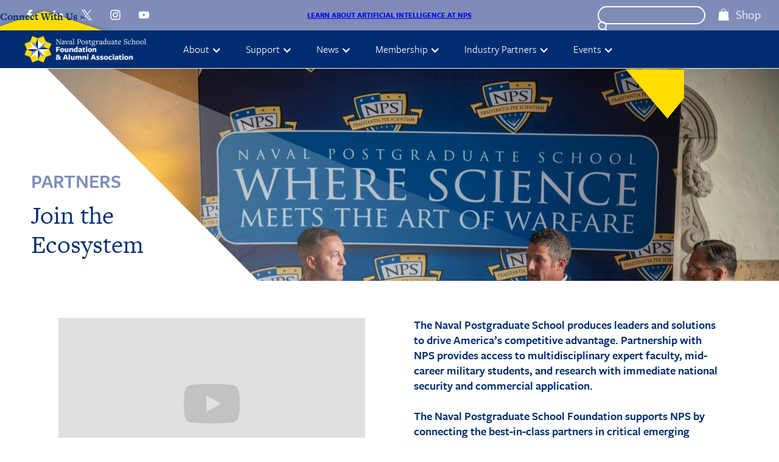

--- FILE ---
content_type: text/html
request_url: https://www.npsfoundation.org/partners/about-partnerships
body_size: 17319
content:
<!DOCTYPE html><!-- Last Published: Thu Jan 15 2026 14:56:06 GMT+0000 (Coordinated Universal Time) --><html data-wf-domain="www.npsfoundation.org" data-wf-page="638f9511ec81ea62633320c6" data-wf-site="6273f1a48cef72ce584aef27"><head><meta charset="utf-8"/><title>Naval Postgraduate School Foundation: Partnerships</title><meta content="Partnership with NPS provides access to multidisciplinary faculty, military students, and research with applications for defense, energy, climate and more." name="description"/><meta content="Naval Postgraduate School Foundation: Partnerships" property="og:title"/><meta content="Partnership with NPS provides access to multidisciplinary faculty, military students, and research with applications for defense, energy, climate and more." property="og:description"/><meta content="https://cdn.prod.website-files.com/6273f1a48cef72ce584aef27/62acdbaa2340773024e94384_About%20Partnerships-min.jpg" property="og:image"/><meta content="Naval Postgraduate School Foundation: Partnerships" property="twitter:title"/><meta content="Partnership with NPS provides access to multidisciplinary faculty, military students, and research with applications for defense, energy, climate and more." property="twitter:description"/><meta content="https://cdn.prod.website-files.com/6273f1a48cef72ce584aef27/62acdbaa2340773024e94384_About%20Partnerships-min.jpg" property="twitter:image"/><meta property="og:type" content="website"/><meta content="summary_large_image" name="twitter:card"/><meta content="width=device-width, initial-scale=1" name="viewport"/><link href="https://cdn.prod.website-files.com/6273f1a48cef72ce584aef27/css/naval-postgraduate-school-preview-v1.webflow.shared.b97e87b62.css" rel="stylesheet" type="text/css" integrity="sha384-uX6Htix+xW+fbhlAp5a4uQTjzxUFu42puH/p+ojy4R3ktmdlVoH2h/yfWWpQz5py" crossorigin="anonymous"/><script src="https://use.typekit.net/fgg5ivq.js" type="text/javascript"></script><script type="text/javascript">try{Typekit.load();}catch(e){}</script><script type="text/javascript">!function(o,c){var n=c.documentElement,t=" w-mod-";n.className+=t+"js",("ontouchstart"in o||o.DocumentTouch&&c instanceof DocumentTouch)&&(n.className+=t+"touch")}(window,document);</script><link href="https://cdn.prod.website-files.com/6273f1a48cef72ce584aef27/6287fefa6d725bff76314847_favicon-npsf.png" rel="shortcut icon" type="image/x-icon"/><link href="https://cdn.prod.website-files.com/6273f1a48cef72ce584aef27/62cf23b8c9452d173a990a75_NPSF-webclip.png" rel="apple-touch-icon"/><link href="https://www.npsfoundation.org//partners/about-partnerships" rel="canonical"/><script async="" src="https://www.googletagmanager.com/gtag/js?id=UA-153900391-1"></script><script type="text/javascript">window.dataLayer = window.dataLayer || [];function gtag(){dataLayer.push(arguments);}gtag('js', new Date());gtag('config', 'UA-153900391-1', {'anonymize_ip': false});</script><script async="" src="https://www.googletagmanager.com/gtag/js?id=G-4W13W97KVX"></script><script type="text/javascript">window.dataLayer = window.dataLayer || [];function gtag(){dataLayer.push(arguments);}gtag('set', 'developer_id.dZGVlNj', true);gtag('js', new Date());gtag('config', 'G-4W13W97KVX');</script><style>
  
@media screen and (min-width: 992px) {   
  .navbar.fixed-nav-wrapper-scrolling {
  	max-width: 100%;
    top: 0%;
    z-index: 1000;
    position: fixed;
  }
}

@media screen and (max-width: 1220px) and (min-width: 1121px) {   
  .dropdown-list.w--open {
  	position: absolute;
    left: -10%;
  }
}
  

@media screen and (max-width: 1120px) and (min-width: 992px) {   
  .dropdown-list.w--open {
    width: 90vw;
    left: -17%;
  }
}
  
  @media screen and (max-width: 1120px) and (min-width: 991px) {   
  .serif-nav-text {
  	margin-top: 10px;
  }
    
  .nav-menu{
    margin-left:20px;
  }
}
  
  @media screen and (max-width: 991px) {   
  .navbar.fixed-nav-wrapper-scrolling {
  	max-width: 100%;
    top: 0%;
    z-index: 1000;
    position: fixed;
  }
}
  
.iframe-container{
  position: relative;
  width: 100%;
  padding-bottom: 56.25%; 
  height: 0;
}
.iframe-container iframe{
  position: absolute;
  top:0;
  left: 0;
  width: 100%;
  height: 100%;
}
</style></head><body><div class="yellow-overlay-fixed"><div class="serif-overlay-text"><a href="https://app.smartsheet.com/b/form/019aea92aae27a9d8b48e399101abc0f" target="_blank" class="blue-link">Connect With Us »</a></div></div><div class="nav-section"><div class="top-banner-wrapper-bck"><div class="top-banner-flex-row"><div class="banner-social-col-desktop"><div class="social-col-desktop-grid"><a href="https://www.facebook.com/NPSFoundation" target="_blank" class="social-link-block w-inline-block"><img src="https://cdn.prod.website-files.com/6273f1a48cef72ce584aef27/627407a9da8955137d49dc1d_facebook.png" loading="lazy" alt="White Facebook Icon" class="soc-img"/></a><a href="https://www.linkedin.com/company/npsfoundation/" target="_blank" class="social-link-block w-inline-block"><img src="https://cdn.prod.website-files.com/6273f1a48cef72ce584aef27/627407aa1824547497bf8d7e_linkedin-w.png" loading="lazy" alt="White LinkedIn Icon" class="soc-img"/></a><a href="https://twitter.com/npsfoundation?lang=en" target="_blank" class="social-link-block w-inline-block"><img src="https://cdn.prod.website-files.com/6273f1a48cef72ce584aef27/65ea45c1b650c2dbcc4c57f7_logo-white_128px.png" loading="lazy" alt="" class="soc-img"/></a><a id="w-node-_8fb320a3-bc59-4363-9ca2-13150d09fc5b-0d09fc51" href="https://www.instagram.com/npsfoundation/" target="_blank" class="social-link-block w-inline-block"><img src="https://cdn.prod.website-files.com/6273f1a48cef72ce584aef27/627407aa91fed8fed6a27a83_instagram-w.png" loading="lazy" alt="White Instagram Icon" class="soc-img"/></a><a id="w-node-_582a4ef9-a824-86b2-075f-ec284a71ac90-0d09fc51" href="https://www.youtube.com/channel/UCKjdro_peYp-ciuyhSN_hLQ" target="_blank" class="social-link-block w-inline-block"><img src="https://cdn.prod.website-files.com/6273f1a48cef72ce584aef27/62a7a3d29a259a31a1d18045_youtube.png" loading="lazy" sizes="(max-width: 512px) 100vw, 512px" srcset="https://cdn.prod.website-files.com/6273f1a48cef72ce584aef27/62a7a3d29a259a31a1d18045_youtube-p-500.png 500w, https://cdn.prod.website-files.com/6273f1a48cef72ce584aef27/62a7a3d29a259a31a1d18045_youtube.png 512w" alt="" class="soc-img"/></a></div></div><div class="banner-announcement-col"><div class="w-dyn-list"><div role="list" class="w-dyn-items"><div role="listitem" class="w-dyn-item"><div class="rich-text-block white-text w-richtext"><h6><a href="/support/accelerating-ai" target="_blank"><strong>LEARN ABOUT ARTIFICIAL INTELLIGENCE AT NPS</strong></a></h6></div></div></div></div></div><div class="banner-search-col-desktop"><form action="/search" class="search w-form"><div class="search-wrapper"><input class="search-input w-input" maxlength="256" name="query" placeholder="" type="search" id="search-header" required=""/><div class="search-button-wrapper"><input type="submit" class="search-button w-button" value=""/><img src="https://cdn.prod.website-files.com/6273f1a48cef72ce584aef27/62740b52b1419516f220548b_search-w.png" loading="lazy" alt="White Search Icon" class="search-icon"/></div></div></form><div class="cart-wrapper"><a href="https://peacock-shop.square.site/?ost_redirect_attribution=true" target="_blank" class="cart-link w-inline-block"><img src="https://cdn.prod.website-files.com/6273f1a48cef72ce584aef27/62740fce95882f1f4d6085ac_cart-w.png" loading="lazy" alt="White Cart Icon" class="cart-img"/><div class="white-sans no-pad small">Shop</div></a></div></div></div></div><div class="nav-wrapper-bck"><div data-animation="default" data-collapse="medium" data-duration="400" data-easing="ease" data-easing2="ease" data-no-scroll="1" role="banner" class="navbar w-nav"><div class="nav-container w-container"><a href="/" class="brand-link-block w-nav-brand"><img src="https://cdn.prod.website-files.com/6273f1a48cef72ce584aef27/627416cf6873aa0577cc1b01_npsf-logo-horiz.png" loading="eager" sizes="(max-width: 767px) 98vw, (max-width: 991px) 727.9375px, 900px" srcset="https://cdn.prod.website-files.com/6273f1a48cef72ce584aef27/627416cf6873aa0577cc1b01_npsf-logo-horiz-p-500.png 500w, https://cdn.prod.website-files.com/6273f1a48cef72ce584aef27/627416cf6873aa0577cc1b01_npsf-logo-horiz.png 900w" alt="Naval Postgraduate School Foundation &amp; Alumni Association Logo" class="nav-img-logo"/></a><nav role="navigation" class="nav-menu w-nav-menu"><div class="dropdown-link-wrapper"><div data-hover="true" data-delay="0" class="dropdown w-dropdown"><div class="nav-link w-dropdown-toggle"><div class="nav-icon w-icon-dropdown-toggle"></div><div class="nav-title">About</div><a href="/about/mission-history" class="white-to-yellow-link abs w-inline-block"></a></div><nav class="dropdown-list w-dropdown-list"><div class="link-wrapper"><a href="/about/mission-history" data-w-id="8fb320a3-bc59-4363-9ca2-13150d09fc7e" class="dropdown-link turn-blue w-dropdown-link">Mission + History</a><a href="/about/leadership-staff" data-w-id="8fb320a3-bc59-4363-9ca2-13150d09fc80" class="dropdown-link turn-blue w-dropdown-link">Leadership + Staff</a><a href="/about/trustees" data-w-id="8fb320a3-bc59-4363-9ca2-13150d09fc82" class="dropdown-link turn-blue w-dropdown-link">Trustees</a><a href="/about/advisory-council" data-w-id="8fb320a3-bc59-4363-9ca2-13150d09fc84" class="dropdown-link turn-blue w-dropdown-link">Advisory Council</a><a href="/about/contact" data-w-id="8fb320a3-bc59-4363-9ca2-13150d09fc86" class="dropdown-link turn-blue w-dropdown-link">Contact Us</a></div><div class="hover-info-wrapper"><div class="hover-info-nav mission"><div class="hover-info-nav-text"><a href="/about/mission-history" class="nav-text-link w-inline-block"><h3 class="nav-info-header">Mission + History</h3></a><div class="white-sans small">Learn about the mission and the 50+ year history of the Naval Postgraduate School Foundation.</div></div><a href="/about/mission-history" class="hover-info-img-wrapper w-inline-block"><img src="https://cdn.prod.website-files.com/6273f1a48cef72ce584aef27/62a8dad9039574ae11b5d688_Mission%20%2B%20History%20HERO_%20Replace-min.jpeg" loading="eager" sizes="100vw" srcset="https://cdn.prod.website-files.com/6273f1a48cef72ce584aef27/62a8dad9039574ae11b5d688_Mission%20%2B%20History%20HERO_%20Replace-min-p-500.jpeg 500w, https://cdn.prod.website-files.com/6273f1a48cef72ce584aef27/62a8dad9039574ae11b5d688_Mission%20%2B%20History%20HERO_%20Replace-min-p-800.jpeg 800w, https://cdn.prod.website-files.com/6273f1a48cef72ce584aef27/62a8dad9039574ae11b5d688_Mission%20%2B%20History%20HERO_%20Replace-min-p-1080.jpeg 1080w, https://cdn.prod.website-files.com/6273f1a48cef72ce584aef27/62a8dad9039574ae11b5d688_Mission%20%2B%20History%20HERO_%20Replace-min.jpeg 1600w" alt="" class="hover-info-img"/></a></div><div data-w-id="8fb320a3-bc59-4363-9ca2-13150d09fc91" class="hover-info-nav leadership"><div class="hover-info-nav-text"><a href="/about/leadership-staff" class="nav-text-link w-inline-block"><h3 class="nav-info-header">Leadership + Staff</h3></a><div class="white-sans small">Meet the dedicated and experienced leadership and staff of the Naval Postgraduate School Foundation.</div></div><a href="/about/leadership-staff" class="hover-info-img-wrapper w-inline-block"><img src="https://cdn.prod.website-files.com/6273f1a48cef72ce584aef27/62acdd762340776eafe95ce0_Leadership%20Hero-min.jpg" loading="lazy" sizes="100vw" srcset="https://cdn.prod.website-files.com/6273f1a48cef72ce584aef27/62acdd762340776eafe95ce0_Leadership%20Hero-min-p-500.jpeg 500w, https://cdn.prod.website-files.com/6273f1a48cef72ce584aef27/62acdd762340776eafe95ce0_Leadership%20Hero-min-p-800.jpeg 800w, https://cdn.prod.website-files.com/6273f1a48cef72ce584aef27/62acdd762340776eafe95ce0_Leadership%20Hero-min-p-1080.jpeg 1080w, https://cdn.prod.website-files.com/6273f1a48cef72ce584aef27/62acdd762340776eafe95ce0_Leadership%20Hero-min-p-1600.jpeg 1600w, https://cdn.prod.website-files.com/6273f1a48cef72ce584aef27/62acdd762340776eafe95ce0_Leadership%20Hero-min.jpg 1800w" alt="Person standing at a podium with a projected image behind him with the words Naval Postgraduate School Foundation 50 Years on the screen. There is a person in the foreground that the person at the podium is extending his hand to, seemingly in recognition. The man at the podium is in a suit and smiling" class="hover-info-img"/></a></div><div data-w-id="8fb320a3-bc59-4363-9ca2-13150d09fc99" class="hover-info-nav trustees"><div class="hover-info-nav-text"><a href="/about/leadership-advisors-trustees?trustees#leadership" class="nav-text-link w-inline-block"><h3 class="nav-info-header">Trustees</h3></a><div class="white-sans small">The diverse experience of our Board of Directors underscores our commitment to transforming ideas, delivering capabilities for national security, and supporting the Naval Postgraduate School mission.</div></div><a href="#" class="hover-info-img-wrapper w-inline-block"><img src="https://cdn.prod.website-files.com/6273f1a48cef72ce584aef27/62acdd762340776eafe95ce0_Leadership%20Hero-min.jpg" loading="lazy" sizes="100vw" srcset="https://cdn.prod.website-files.com/6273f1a48cef72ce584aef27/62acdd762340776eafe95ce0_Leadership%20Hero-min-p-500.jpeg 500w, https://cdn.prod.website-files.com/6273f1a48cef72ce584aef27/62acdd762340776eafe95ce0_Leadership%20Hero-min-p-800.jpeg 800w, https://cdn.prod.website-files.com/6273f1a48cef72ce584aef27/62acdd762340776eafe95ce0_Leadership%20Hero-min-p-1080.jpeg 1080w, https://cdn.prod.website-files.com/6273f1a48cef72ce584aef27/62acdd762340776eafe95ce0_Leadership%20Hero-min-p-1600.jpeg 1600w, https://cdn.prod.website-files.com/6273f1a48cef72ce584aef27/62acdd762340776eafe95ce0_Leadership%20Hero-min.jpg 1800w" alt="Person standing at a podium with a projected image behind him with the words Naval Postgraduate School Foundation 50 Years on the screen. There is a person in the foreground that the person at the podium is extending his hand to, seemingly in recognition. The man at the podium is in a suit and smiling" class="hover-info-img"/></a></div><div data-w-id="8fb320a3-bc59-4363-9ca2-13150d09fca1" class="hover-info-nav advisory"><div class="hover-info-nav-text"><a href="#" class="nav-text-link w-inline-block"><h3 class="nav-info-header">Advisory Council</h3></a><div class="white-sans small">Meet our Advisory Council. With members from both military and private industry, the Advisory Council is composed of accomplished experts who will offer innovative strategies and wide-ranging perspectives to support, promote and advance NPS.</div></div><a href="#" class="hover-info-img-wrapper w-inline-block"><img src="https://cdn.prod.website-files.com/6273f1a48cef72ce584aef27/62acdd762340776eafe95ce0_Leadership%20Hero-min.jpg" loading="lazy" sizes="100vw" srcset="https://cdn.prod.website-files.com/6273f1a48cef72ce584aef27/62acdd762340776eafe95ce0_Leadership%20Hero-min-p-500.jpeg 500w, https://cdn.prod.website-files.com/6273f1a48cef72ce584aef27/62acdd762340776eafe95ce0_Leadership%20Hero-min-p-800.jpeg 800w, https://cdn.prod.website-files.com/6273f1a48cef72ce584aef27/62acdd762340776eafe95ce0_Leadership%20Hero-min-p-1080.jpeg 1080w, https://cdn.prod.website-files.com/6273f1a48cef72ce584aef27/62acdd762340776eafe95ce0_Leadership%20Hero-min-p-1600.jpeg 1600w, https://cdn.prod.website-files.com/6273f1a48cef72ce584aef27/62acdd762340776eafe95ce0_Leadership%20Hero-min.jpg 1800w" alt="Person standing at a podium with a projected image behind him with the words Naval Postgraduate School Foundation 50 Years on the screen. There is a person in the foreground that the person at the podium is extending his hand to, seemingly in recognition. The man at the podium is in a suit and smiling" class="hover-info-img"/></a></div><div data-w-id="8fb320a3-bc59-4363-9ca2-13150d09fca9" class="hover-info-nav contact"><div class="hover-info-nav-text"><a href="/about/contact" class="nav-text-link w-inline-block"><h3 class="nav-info-header">Contact</h3></a><div class="white-sans small">Contact the Naval Postgraduate School Foundation</div></div><a href="/about/contact" class="hover-info-img-wrapper left w-inline-block"><img src="https://cdn.prod.website-files.com/6273f1a48cef72ce584aef27/62acdc88b18ce4d05aef9125_Cottage%20Reservation-min.jpg" loading="lazy" sizes="100vw" srcset="https://cdn.prod.website-files.com/6273f1a48cef72ce584aef27/62acdc88b18ce4d05aef9125_Cottage%20Reservation-min-p-500.jpeg 500w, https://cdn.prod.website-files.com/6273f1a48cef72ce584aef27/62acdc88b18ce4d05aef9125_Cottage%20Reservation-min.jpg 800w" alt="Indoor space with blue carpet, dark leather couches, american flags, and a table with chairs near a television on the wall." class="hover-info-img"/></a></div></div></nav></div><div data-hover="true" data-delay="0" class="dropdown w-dropdown"><div class="nav-link w-dropdown-toggle"><div class="nav-icon w-icon-dropdown-toggle"></div><div class="nav-title">Support</div><a href="/support/all-initiatives" class="white-to-yellow-link abs w-inline-block"></a></div><nav class="dropdown-list w-dropdown-list"><div class="link-wrapper"><a href="/support/all-initiatives" data-w-id="8fb320a3-bc59-4363-9ca2-13150d09fcb8" class="dropdown-link turn-blue w-dropdown-link">All Initiatives</a><div data-hover="true" data-delay="0" data-w-id="8fb320a3-bc59-4363-9ca2-13150d09fcba" class="w-dropdown"><div class="dropdown-link dropdown w-dropdown-toggle" data-ix="plus-minus"><div><a href="/support/institution-support" class="white-to-yellow-link turn-blue">Institution Support +</a></div></div><nav class="dropdown-list-inner w-dropdown-list"><a href="/support/nic-at-nps" class="dropdown-link under turn-blue w-dropdown-link">Naval Innovation Center at NPS</a><a href="/support/accelerating-ai" class="dropdown-link under turn-blue w-dropdown-link">Accelerating AI</a></nav></div><a href="/support/research-support" data-w-id="8fb320a3-bc59-4363-9ca2-13150d09fcc4" class="dropdown-link turn-blue w-dropdown-link">Research Support</a><a href="/support/people-support" data-w-id="8fb320a3-bc59-4363-9ca2-13150d09fcc6" class="dropdown-link turn-blue w-dropdown-link">People Support</a><div data-hover="true" data-delay="0" data-w-id="8fb320a3-bc59-4363-9ca2-13150d09fcc8" class="w-dropdown"><div class="dropdown-link dropdown w-dropdown-toggle" data-ix="plus-minus"><div><a href="/support/ways-to-give" class="white-to-yellow-link turn-blue">Ways To Give +</a></div></div><nav class="dropdown-list-inner w-dropdown-list"><a href="/support/ways-to-give#buy-a-brick" class="dropdown-link under turn-blue w-dropdown-link">Buy a Brick</a><a href="/support/planned-giving" class="dropdown-link under turn-blue w-dropdown-link">Planned Giving</a></nav></div><a href="/support/donate#donate" data-w-id="8fb320a3-bc59-4363-9ca2-13150d09fcd2" class="dropdown-link turn-blue w-dropdown-link">Donate Now</a></div><div class="hover-info-wrapper"><div class="hover-info-nav initiatives"><div class="hover-info-nav-text"><a href="/support/all-initiatives" class="nav-text-link w-inline-block"><h3 class="nav-info-header">All Initiatives</h3></a><div class="white-sans small">Learn about the Foundation’s critical programs in support of the Naval Postgraduate School, the Department of Defense and our allies.</div></div><a href="/support/all-initiatives" class="hover-info-img-wrapper w-inline-block"><img src="https://cdn.prod.website-files.com/6273f1a48cef72ce584aef27/62aa1d21f4ce79212799dd34_All%20Initiatives%20_%20HERO%20REPLACEMENT-min.png" loading="eager" sizes="100vw" srcset="https://cdn.prod.website-files.com/6273f1a48cef72ce584aef27/62aa1d21f4ce79212799dd34_All%20Initiatives%20_%20HERO%20REPLACEMENT-min-p-500.png 500w, https://cdn.prod.website-files.com/6273f1a48cef72ce584aef27/62aa1d21f4ce79212799dd34_All%20Initiatives%20_%20HERO%20REPLACEMENT-min-p-800.png 800w, https://cdn.prod.website-files.com/6273f1a48cef72ce584aef27/62aa1d21f4ce79212799dd34_All%20Initiatives%20_%20HERO%20REPLACEMENT-min-p-1080.png 1080w, https://cdn.prod.website-files.com/6273f1a48cef72ce584aef27/62aa1d21f4ce79212799dd34_All%20Initiatives%20_%20HERO%20REPLACEMENT-min.png 1600w" alt="Three images, the leftmost image is behind shot of a graduation ceremony with the graduates and the people on stage standing. The middle image is a person in military on a computer. The right image is a person coming down in a parachute that says NPS on it and has an American flag." class="hover-info-img"/></a></div><div class="hover-info-nav institution"><div class="hover-info-nav-text"><a href="/support/nic-at-nps" class="nav-text-link w-inline-block"><h3 class="nav-info-header">Institution Support</h3></a><div class="white-sans small">Learn about the Foundation’s support of NPS priorities, programs, people and facilities.</div></div><a href="/support/nic-at-nps" class="hover-info-img-wrapper w-inline-block"><img src="https://cdn.prod.website-files.com/6273f1a48cef72ce584aef27/62a7aac63ee4cf708792c8eb_Support%20the%20Institution%20HERO%20(1)-min.jpg" loading="lazy" sizes="100vw" srcset="https://cdn.prod.website-files.com/6273f1a48cef72ce584aef27/62a7aac63ee4cf708792c8eb_Support%20the%20Institution%20HERO%20(1)-min-p-500.jpeg 500w, https://cdn.prod.website-files.com/6273f1a48cef72ce584aef27/62a7aac63ee4cf708792c8eb_Support%20the%20Institution%20HERO%20(1)-min-p-800.jpeg 800w, https://cdn.prod.website-files.com/6273f1a48cef72ce584aef27/62a7aac63ee4cf708792c8eb_Support%20the%20Institution%20HERO%20(1)-min-p-1080.jpeg 1080w, https://cdn.prod.website-files.com/6273f1a48cef72ce584aef27/62a7aac63ee4cf708792c8eb_Support%20the%20Institution%20HERO%20(1)-min-p-1600.jpeg 1600w, https://cdn.prod.website-files.com/6273f1a48cef72ce584aef27/62a7aac63ee4cf708792c8eb_Support%20the%20Institution%20HERO%20(1)-min.jpg 1800w" alt="" class="hover-info-img"/></a></div><div class="hover-info-nav research"><div class="hover-info-nav-text"><a href="/support/research-support" class="nav-text-link w-inline-block"><h3 class="nav-info-header">Research Support</h3></a><div class="white-sans small">Learn about the critical research that the Foundation funds in support of NPS, our Nation and our allies.</div></div><a href="/support/research-support" class="hover-info-img-wrapper w-inline-block"><img src="https://cdn.prod.website-files.com/6273f1a48cef72ce584aef27/62a10e8bad8d49a8815bb9a2_Support%20the%20Research_HERO-min.jpeg" loading="lazy" sizes="100vw" srcset="https://cdn.prod.website-files.com/6273f1a48cef72ce584aef27/62a10e8bad8d49a8815bb9a2_Support%20the%20Research_HERO-min-p-500.jpeg 500w, https://cdn.prod.website-files.com/6273f1a48cef72ce584aef27/62a10e8bad8d49a8815bb9a2_Support%20the%20Research_HERO-min-p-800.jpeg 800w, https://cdn.prod.website-files.com/6273f1a48cef72ce584aef27/62a10e8bad8d49a8815bb9a2_Support%20the%20Research_HERO-min-p-1080.jpeg 1080w, https://cdn.prod.website-files.com/6273f1a48cef72ce584aef27/62a10e8bad8d49a8815bb9a2_Support%20the%20Research_HERO-min.jpeg 1600w" alt="" class="hover-info-img"/></a></div><div class="hover-info-nav people"><div class="hover-info-nav-text"><a href="/support/people-support" class="nav-text-link w-inline-block"><h3 class="nav-info-header">People Support</h3></a><div class="white-sans small">Learn how the NPS Foundation supports NPS students and alumni and their families.</div></div><a href="/support/people-support" class="hover-info-img-wrapper w-inline-block"><img src="https://cdn.prod.website-files.com/6273f1a48cef72ce584aef27/62a7ab5b59a85fdeaec076af_Support%20the%20People%20HERO-min.jpeg" loading="lazy" sizes="100vw" srcset="https://cdn.prod.website-files.com/6273f1a48cef72ce584aef27/62a7ab5b59a85fdeaec076af_Support%20the%20People%20HERO-min-p-500.jpeg 500w, https://cdn.prod.website-files.com/6273f1a48cef72ce584aef27/62a7ab5b59a85fdeaec076af_Support%20the%20People%20HERO-min-p-800.jpeg 800w, https://cdn.prod.website-files.com/6273f1a48cef72ce584aef27/62a7ab5b59a85fdeaec076af_Support%20the%20People%20HERO-min.jpeg 1000w" alt="" class="hover-info-img"/></a></div><div class="hover-info-nav waystogive"><div class="hover-info-nav-text"><a href="#" class="nav-text-link w-inline-block"><h3 class="nav-info-header">Ways to Give</h3></a><div class="white-sans small">Learn how you can support the NPS community through donations, membership and more.</div></div><a href="#" class="hover-info-img-wrapper w-inline-block"><img src="https://cdn.prod.website-files.com/6273f1a48cef72ce584aef27/62a7a9fe687623a877307da3_MicrosoftTeams-image%20(3)-min.jpeg" loading="lazy" sizes="100vw" srcset="https://cdn.prod.website-files.com/6273f1a48cef72ce584aef27/62a7a9fe687623a877307da3_MicrosoftTeams-image%20(3)-min-p-500.jpeg 500w, https://cdn.prod.website-files.com/6273f1a48cef72ce584aef27/62a7a9fe687623a877307da3_MicrosoftTeams-image%20(3)-min-p-800.jpeg 800w, https://cdn.prod.website-files.com/6273f1a48cef72ce584aef27/62a7a9fe687623a877307da3_MicrosoftTeams-image%20(3)-min-p-1080.jpeg 1080w, https://cdn.prod.website-files.com/6273f1a48cef72ce584aef27/62a7a9fe687623a877307da3_MicrosoftTeams-image%20(3)-min.jpeg 1600w" alt="" class="hover-info-img"/></a></div><div class="hover-info-nav donate"><div class="hover-info-nav-text"><a href="#" class="nav-text-link w-inline-block"><h3 class="nav-info-header">Donate Now</h3></a><div class="white-sans small">Invest in the people, technology and ideas of the Naval Postgraduate School.</div></div><a href="/support/donate#donate" class="hover-info-img-wrapper w-inline-block"><img src="https://cdn.prod.website-files.com/6273f1a48cef72ce584aef27/62a0f27b57ac64721dc3d47b_Donate%20HERO-min.jpeg" loading="lazy" sizes="100vw" srcset="https://cdn.prod.website-files.com/6273f1a48cef72ce584aef27/62a0f27b57ac64721dc3d47b_Donate%20HERO-min-p-500.jpeg 500w, https://cdn.prod.website-files.com/6273f1a48cef72ce584aef27/62a0f27b57ac64721dc3d47b_Donate%20HERO-min-p-800.jpeg 800w, https://cdn.prod.website-files.com/6273f1a48cef72ce584aef27/62a0f27b57ac64721dc3d47b_Donate%20HERO-min-p-1080.jpeg 1080w, https://cdn.prod.website-files.com/6273f1a48cef72ce584aef27/62a0f27b57ac64721dc3d47b_Donate%20HERO-min.jpeg 1600w" alt="" class="hover-info-img"/></a></div></div></nav></div><div data-hover="true" data-delay="0" class="dropdown w-dropdown"><div class="nav-link w-dropdown-toggle"><div class="nav-icon w-icon-dropdown-toggle"></div><div class="nav-title">News</div><a href="/news/npsf-news" class="white-to-yellow-link abs w-inline-block"></a></div><nav class="dropdown-list w-dropdown-list"><div class="link-wrapper"><a href="/news/npsf-news" data-w-id="8fb320a3-bc59-4363-9ca2-13150d09fd0c" class="dropdown-link turn-blue w-dropdown-link">News</a><a href="/news/faces-of-nps" data-w-id="8fb320a3-bc59-4363-9ca2-13150d09fd0e" class="dropdown-link turn-blue w-dropdown-link">Faces of NPS</a><a href="http://nps.edu/news" data-w-id="8fb320a3-bc59-4363-9ca2-13150d09fd10" target="_blank" class="dropdown-link turn-blue w-dropdown-link">NPS in the News</a><a href="/news/pressroom" data-w-id="8fb320a3-bc59-4363-9ca2-13150d09fd12" class="dropdown-link turn-blue w-dropdown-link">Press Room</a></div><div class="hover-info-wrapper"><div class="hover-info-nav npsf-news"><div class="hover-info-nav-text"><a href="/news/npsf-news" class="nav-text-link w-inline-block"><h3 class="nav-info-header">News</h3></a><div class="white-sans small">Keep up with the Naval Postgraduate School and Naval Postgraduate School Foundation by reading our latest news.</div></div><a href="/news/npsf-news" class="hover-info-img-wrapper w-inline-block"><img src="https://cdn.prod.website-files.com/6273f1a48cef72ce584aef27/62acf8a3de7812955e96e7e5_News%20nav-min.jpeg" loading="eager" alt="Four people standing in front of a large check, two people are shaking hands. The check is made out to Naval Postgraduate School Foundation and there are L3Harris displays in the background" class="hover-info-img"/></a></div><div class="hover-info-nav faces"><div class="hover-info-nav-text"><a href="/news/faces-of-nps" class="nav-text-link w-inline-block"><h3 class="nav-info-header">Faces of NPS</h3></a><div class="white-sans small">Meet the people of our Nation’s premier defense education and research institution.</div></div><a href="/news/faces-of-nps" class="hover-info-img-wrapper w-inline-block"><img src="https://cdn.prod.website-files.com/6273f1a48cef72ce584aef27/62a0f2fb4943859856e1cfc3_Faces%20of%20NPS%20HERO-min.jpg" loading="lazy" sizes="100vw" srcset="https://cdn.prod.website-files.com/6273f1a48cef72ce584aef27/62a0f2fb4943859856e1cfc3_Faces%20of%20NPS%20HERO-min-p-500.jpeg 500w, https://cdn.prod.website-files.com/6273f1a48cef72ce584aef27/62a0f2fb4943859856e1cfc3_Faces%20of%20NPS%20HERO-min-p-800.jpeg 800w, https://cdn.prod.website-files.com/6273f1a48cef72ce584aef27/62a0f2fb4943859856e1cfc3_Faces%20of%20NPS%20HERO-min-p-1080.jpeg 1080w, https://cdn.prod.website-files.com/6273f1a48cef72ce584aef27/62a0f2fb4943859856e1cfc3_Faces%20of%20NPS%20HERO-min.jpg 1600w" alt="" class="hover-info-img"/></a></div><div class="hover-info-nav nps-in-news"><div class="hover-info-nav-text"><a href="#" target="_blank" class="nav-text-link w-inline-block"><h3 class="nav-info-header">NPS in the News</h3></a><div class="white-sans small">The latest news from the Naval Postgraduate School. (External Link)</div></div><a href="#" target="_blank" class="hover-info-img-wrapper w-inline-block"><img src="https://cdn.prod.website-files.com/6273f1a48cef72ce584aef27/62acfcd4d5ad286e366650a0_Future-sm-v4-min.jpeg" loading="lazy" alt="Three images together, the top is full width and shows people on rafts coming towards a boat, and the bottom two pictures show people at NPS smiling" class="hover-info-img"/></a></div><div class="hover-info-nav media-kits"><div class="hover-info-nav-text"><a href="/news/pressroom" class="nav-text-link w-inline-block"><h3 class="nav-info-header">Press Room</h3></a><div class="white-sans small">Find the latest information on the Naval Postgraduate School Foundation and connect with our communications team.</div></div><a href="/news/pressroom" class="hover-info-img-wrapper right w-inline-block"><img src="https://cdn.prod.website-files.com/6273f1a48cef72ce584aef27/62a8df9b550d5c62fe9f5806_AdobeStock_46192002-min.jpeg" loading="lazy" sizes="100vw" srcset="https://cdn.prod.website-files.com/6273f1a48cef72ce584aef27/62a8df9b550d5c62fe9f5806_AdobeStock_46192002-min-p-500.jpeg 500w, https://cdn.prod.website-files.com/6273f1a48cef72ce584aef27/62a8df9b550d5c62fe9f5806_AdobeStock_46192002-min-p-800.jpeg 800w, https://cdn.prod.website-files.com/6273f1a48cef72ce584aef27/62a8df9b550d5c62fe9f5806_AdobeStock_46192002-min-p-1080.jpeg 1080w, https://cdn.prod.website-files.com/6273f1a48cef72ce584aef27/62a8df9b550d5c62fe9f5806_AdobeStock_46192002-min-p-1600.jpeg 1600w, https://cdn.prod.website-files.com/6273f1a48cef72ce584aef27/62a8df9b550d5c62fe9f5806_AdobeStock_46192002-min.jpeg 1800w" alt="" class="hover-info-img"/></a></div></div></nav></div><div data-hover="true" data-delay="0" class="dropdown w-dropdown"><div class="nav-link w-dropdown-toggle"><div class="nav-icon w-icon-dropdown-toggle"></div><div class="nav-title">Membership</div><a href="/membership/types-of-membership" class="white-to-yellow-link abs w-inline-block"></a></div><nav class="dropdown-list w-dropdown-list"><div class="link-wrapper"><a href="/membership/types-of-membership" data-w-id="8fb320a3-bc59-4363-9ca2-13150d09fd50" class="dropdown-link turn-blue w-dropdown-link">Types of Memberships</a><a href="/membership/become-a-member" data-w-id="8fb320a3-bc59-4363-9ca2-13150d09fd4e" class="dropdown-link turn-blue w-dropdown-link">Join</a><a href="/membership/clubs" data-w-id="8fb320a3-bc59-4363-9ca2-13150d09fd4c" class="dropdown-link turn-blue w-dropdown-link">Clubs</a><a href="/membership/alumni-association" data-w-id="8fb320a3-bc59-4363-9ca2-13150d09fd52" class="dropdown-link turn-blue w-dropdown-link">Alumni Association</a><a href="https://app.smartsheet.com/b/form/a77c7e02938742e6bae72d5497083160" data-w-id="8fb320a3-bc59-4363-9ca2-13150d09fd54" target="_blank" class="dropdown-link turn-blue w-dropdown-link">Update Your Profile</a></div><div class="hover-info-wrapper"><div class="hover-info-nav types"><div class="hover-info-nav-text"><a href="/membership/types-of-membership" class="nav-text-link w-inline-block"><h3 class="nav-info-header">Types of Memberships</h3></a><div class="white-sans small">Learn about memberships and benefits for NPS students and their families, faculty and staff, and community members.</div></div><a href="/membership/types-of-membership" class="hover-info-img-wrapper w-inline-block"><img src="https://cdn.prod.website-files.com/6273f1a48cef72ce584aef27/648764b26027268c9a5221f7_Club%20leadership_1600px.jpg" loading="eager" sizes="100vw" srcset="https://cdn.prod.website-files.com/6273f1a48cef72ce584aef27/648764b26027268c9a5221f7_Club%20leadership_1600px-p-500.jpg 500w, https://cdn.prod.website-files.com/6273f1a48cef72ce584aef27/648764b26027268c9a5221f7_Club%20leadership_1600px-p-800.jpg 800w, https://cdn.prod.website-files.com/6273f1a48cef72ce584aef27/648764b26027268c9a5221f7_Club%20leadership_1600px-p-1080.jpg 1080w, https://cdn.prod.website-files.com/6273f1a48cef72ce584aef27/648764b26027268c9a5221f7_Club%20leadership_1600px.jpg 1600w" alt="NPS Recreational Club Members" class="hover-info-img"/></a></div><div class="hover-info-nav join"><div class="hover-info-nav-text"><a href="/membership/become-a-member" class="nav-text-link w-inline-block"><h3 class="nav-info-header"><strong>Join</strong></h3></a><div class="white-sans small">Become a member of the Naval Postgraduate School Foundation community.</div></div><a href="/membership/become-a-member" class="hover-info-img-wrapper right w-inline-block"><img src="https://cdn.prod.website-files.com/6273f1a48cef72ce584aef27/62a109df7f6557f7b5fcf186_Upcoming%20Events%20HERO-min.jpg" loading="lazy" sizes="100vw" srcset="https://cdn.prod.website-files.com/6273f1a48cef72ce584aef27/62a109df7f6557f7b5fcf186_Upcoming%20Events%20HERO-min-p-500.jpeg 500w, https://cdn.prod.website-files.com/6273f1a48cef72ce584aef27/62a109df7f6557f7b5fcf186_Upcoming%20Events%20HERO-min-p-800.jpeg 800w, https://cdn.prod.website-files.com/6273f1a48cef72ce584aef27/62a109df7f6557f7b5fcf186_Upcoming%20Events%20HERO-min-p-1080.jpeg 1080w, https://cdn.prod.website-files.com/6273f1a48cef72ce584aef27/62a109df7f6557f7b5fcf186_Upcoming%20Events%20HERO-min.jpg 1232w" alt="The NPS Foundation hosts a variety of events for the NPS community" class="hover-info-img"/></a></div><div class="hover-info-nav clubs"><div class="hover-info-nav-text"><a href="/membership/clubs" class="nav-text-link w-inline-block"><h3 class="nav-info-header">Clubs</h3></a><div class="white-sans small">Learn more about the Foundation’s 14 community clubs for NPS students and their families, faculty and staff and community members.</div></div><a href="/membership/clubs" class="hover-info-img-wrapper w-inline-block"><img src="https://cdn.prod.website-files.com/6273f1a48cef72ce584aef27/627d6881b377cf09d8e7d603_clubs-hero-min.jpg" loading="lazy" sizes="100vw" srcset="https://cdn.prod.website-files.com/6273f1a48cef72ce584aef27/627d6881b377cf09d8e7d603_clubs-hero-min-p-500.jpeg 500w, https://cdn.prod.website-files.com/6273f1a48cef72ce584aef27/627d6881b377cf09d8e7d603_clubs-hero-min-p-800.jpeg 800w, https://cdn.prod.website-files.com/6273f1a48cef72ce584aef27/627d6881b377cf09d8e7d603_clubs-hero-min-p-1080.jpeg 1080w, https://cdn.prod.website-files.com/6273f1a48cef72ce584aef27/627d6881b377cf09d8e7d603_clubs-hero-min.jpg 1600w" alt="" class="hover-info-img clubs"/></a></div><div class="hover-info-nav alumni"><div class="hover-info-nav-text"><a href="/membership/alumni-association" class="nav-text-link w-inline-block"><h3 class="nav-info-header">Alumni Association</h3></a><div class="white-sans small">Join your fellow NPS alumni to network, stay up to date on news, and keep connections strong with new opportunities.</div></div><a href="/membership/alumni-association" class="hover-info-img-wrapper w-inline-block"><img src="https://cdn.prod.website-files.com/6273f1a48cef72ce584aef27/62a0f33ddb0f26ce228be5d4_Alumni%20Association%20HERO-min.JPG" loading="lazy" sizes="100vw" srcset="https://cdn.prod.website-files.com/6273f1a48cef72ce584aef27/62a0f33ddb0f26ce228be5d4_Alumni%20Association%20HERO-min-p-500.jpeg 500w, https://cdn.prod.website-files.com/6273f1a48cef72ce584aef27/62a0f33ddb0f26ce228be5d4_Alumni%20Association%20HERO-min-p-800.jpeg 800w, https://cdn.prod.website-files.com/6273f1a48cef72ce584aef27/62a0f33ddb0f26ce228be5d4_Alumni%20Association%20HERO-min-p-1080.jpeg 1080w, https://cdn.prod.website-files.com/6273f1a48cef72ce584aef27/62a0f33ddb0f26ce228be5d4_Alumni%20Association%20HERO-min.JPG 1600w" alt="" class="hover-info-img"/></a></div><div class="hover-info-nav update"><div class="hover-info-nav-text"><a href="#" class="nav-text-link w-inline-block"><h3 class="nav-info-header">Update Your Profile</h3></a><div class="white-sans small">Discover all the ways your NPS Foundation membership can deliver on professional and personal connections and growth while supporting the people, research and facilities of NPS.</div></div><a href="#" class="hover-info-img-wrapper w-inline-block"><img src="https://cdn.prod.website-files.com/6273f1a48cef72ce584aef27/62b086f9b23da3cf401c1d45_NPS_running-min.jpeg" loading="lazy" alt="Group picture of the NPS running club, there are about 30 people" class="hover-info-img"/></a></div></div></nav></div><div data-hover="true" data-delay="0" class="dropdown w-dropdown"><div class="nav-link w-dropdown-toggle"><div class="nav-icon w-icon-dropdown-toggle"></div><div class="nav-title">Industry Partners</div><a href="/partners/about-partnerships" aria-current="page" class="white-to-yellow-link abs w-inline-block w--current"></a></div><nav class="dropdown-list w-dropdown-list"><div class="link-wrapper"><a href="/partners/about-partnerships" data-w-id="893937dd-cb6a-7a4c-0f49-90b4dbc1f30a" aria-current="page" class="dropdown-link turn-blue w-dropdown-link w--current">About Partnerships</a><a href="/partners/convergenps" data-w-id="893937dd-cb6a-7a4c-0f49-90b4dbc1f316" class="dropdown-link turn-blue w-dropdown-link">Converge @ NPS</a><a href="https://app.smartsheet.com/b/form/019aea92aae27a9d8b48e399101abc0f" data-w-id="f0617046-80ab-e8a4-ab71-3abc6899406b" target="_blank" class="dropdown-link turn-blue w-dropdown-link">Connect</a></div><div class="hover-info-wrapper"><div class="hover-info-nav about-partner"><div class="hover-info-nav-text"><a href="/partners/about-partnerships" aria-current="page" class="nav-text-link w-inline-block w--current"><h3 class="nav-info-header">About Partnerships</h3></a><div class="white-sans small">Meeting the challenges on the horizon requires a reorganization of the school to expand its applied research functions, grow a culture of experimentation, and accelerate our capabilities to the Fleet.</div></div><a href="/partners/about-partnerships" aria-current="page" class="hover-info-img-wrapper right w-inline-block w--current"><img src="https://cdn.prod.website-files.com/6273f1a48cef72ce584aef27/62acdbaa2340773024e94384_About%20Partnerships-min.jpg" loading="eager" alt="Two men are on either side of a woman who is talking and holding up her hands, there are three people in the background" class="hover-info-img"/></a></div><div class="hover-info-nav opportunities"><div class="hover-info-nav-text"><a href="/partners/opportunities" class="nav-text-link w-inline-block"><h3 class="nav-info-header">Opportunities</h3></a><div class="white-sans small">Discover the available opportunities for collaboration and critical areas of research for your partnership with the Naval Postgraduate School and the NPS Foundation.</div></div><a href="/partners/opportunities" class="hover-info-img-wrapper w-inline-block"><img src="https://cdn.prod.website-files.com/6273f1a48cef72ce584aef27/62a1074dbe586943a09c254c_Partner%20Opportunities%20Hero-min.jpg" loading="lazy" sizes="100vw" srcset="https://cdn.prod.website-files.com/6273f1a48cef72ce584aef27/62a1074dbe586943a09c254c_Partner%20Opportunities%20Hero-min-p-500.jpeg 500w, https://cdn.prod.website-files.com/6273f1a48cef72ce584aef27/62a1074dbe586943a09c254c_Partner%20Opportunities%20Hero-min.jpg 800w" alt="" class="hover-info-img"/></a></div><div class="hover-info-nav connect"><div class="hover-info-nav-text"><a href="#" class="nav-text-link w-inline-block"><h3 class="nav-info-header">Connect</h3></a><div class="white-sans small">Connect with our network and tap into the critical research and innovation ecosystem at NPS, and drive world-changing solutions for America’s competitive advantage</div></div><a href="/partners/connect#apply" class="hover-info-img-wrapper right w-inline-block"><img src="https://cdn.prod.website-files.com/6273f1a48cef72ce584aef27/62acda32af2ccf690777df30_Connect-min.JPG" loading="lazy" sizes="100vw" srcset="https://cdn.prod.website-files.com/6273f1a48cef72ce584aef27/62acda32af2ccf690777df30_Connect-min-p-500.jpeg 500w, https://cdn.prod.website-files.com/6273f1a48cef72ce584aef27/62acda32af2ccf690777df30_Connect-min-p-800.jpeg 800w, https://cdn.prod.website-files.com/6273f1a48cef72ce584aef27/62acda32af2ccf690777df30_Connect-min-p-1080.jpeg 1080w, https://cdn.prod.website-files.com/6273f1a48cef72ce584aef27/62acda32af2ccf690777df30_Connect-min.JPG 1600w" alt="Side view of a group of about seven people all listening to one person talking and holding out his hands shoulder width apart" class="hover-info-img"/></a></div><div class="hover-info-nav achievements"><div class="hover-info-nav-text"><a href="/partners/achievements" class="nav-text-link w-inline-block"><h3 class="nav-info-header">Achievements</h3></a><div class="white-sans small">Learn more about how current partnerships are delivering impact and capabilities at the speed of relevance</div></div><a href="/partners/achievements" class="hover-info-img-wrapper w-inline-block"><img src="https://cdn.prod.website-files.com/6273f1a48cef72ce584aef27/628559427de43560ba0951ab_achievements-min.jpg" loading="lazy" sizes="100vw" srcset="https://cdn.prod.website-files.com/6273f1a48cef72ce584aef27/628559427de43560ba0951ab_achievements-min-p-500.jpeg 500w, https://cdn.prod.website-files.com/6273f1a48cef72ce584aef27/628559427de43560ba0951ab_achievements-min-p-800.jpeg 800w, https://cdn.prod.website-files.com/6273f1a48cef72ce584aef27/628559427de43560ba0951ab_achievements-min-p-1080.jpeg 1080w, https://cdn.prod.website-files.com/6273f1a48cef72ce584aef27/628559427de43560ba0951ab_achievements-min-p-1600.jpeg 1600w, https://cdn.prod.website-files.com/6273f1a48cef72ce584aef27/628559427de43560ba0951ab_achievements-min.jpg 1630w" alt="" class="hover-info-img"/></a></div></div></nav></div><div data-hover="true" data-delay="0" class="dropdown w-dropdown"><div class="nav-link w-dropdown-toggle"><div class="nav-icon w-icon-dropdown-toggle"></div><div class="nav-title">Events</div><a href="/events/upcoming-events" class="white-to-yellow-link abs w-inline-block"></a></div><nav class="dropdown-list w-dropdown-list"><div class="link-wrapper"><a href="/events/upcoming-events" data-w-id="8fb320a3-bc59-4363-9ca2-13150d09fd88" class="dropdown-link turn-blue w-dropdown-link">Upcoming Events</a><a href="/events/alumni-events" data-w-id="8fb320a3-bc59-4363-9ca2-13150d09fd8a" class="dropdown-link turn-blue w-dropdown-link">Alumni Events</a><a href="/events/campus-events" data-w-id="2c004514-7863-6a4e-380d-bc6cdacae7f6" class="dropdown-link turn-blue w-dropdown-link">Campus Events</a><a href="/events/charity-golf-tournament" data-w-id="8fb320a3-bc59-4363-9ca2-13150d09fd8c" class="dropdown-link turn-blue w-dropdown-link">America’s Heroes Golf Tournament</a><a href="/events/grand-winter-ball" data-w-id="8fb320a3-bc59-4363-9ca2-13150d09fd8e" class="dropdown-link turn-blue w-dropdown-link">Grand Winter Ball</a><a href="/events/volunteer" data-w-id="8fb320a3-bc59-4363-9ca2-13150d09fd90" class="dropdown-link turn-blue w-dropdown-link">Volunteer Opportunities</a></div><div class="hover-info-wrapper"><div class="hover-info-nav upcoming"><div class="hover-info-nav-text"><a href="/events/upcoming-events" class="nav-text-link w-inline-block"><h3 class="nav-info-header">Upcoming Events</h3></a><div class="white-sans small">Learn about upcoming events, including member-only events, fundraising events, upcoming socials, webinars and in-person, live events and conferences.</div></div><a href="/events/upcoming-events" class="hover-info-img-wrapper w-inline-block"><img src="https://cdn.prod.website-files.com/6273f1a48cef72ce584aef27/62a0f4083350bda160e6420a_Alumni%20Events%20HERO-min.jpg" loading="eager" sizes="100vw" srcset="https://cdn.prod.website-files.com/6273f1a48cef72ce584aef27/62a0f4083350bda160e6420a_Alumni%20Events%20HERO-min-p-500.jpeg 500w, https://cdn.prod.website-files.com/6273f1a48cef72ce584aef27/62a0f4083350bda160e6420a_Alumni%20Events%20HERO-min-p-800.jpeg 800w, https://cdn.prod.website-files.com/6273f1a48cef72ce584aef27/62a0f4083350bda160e6420a_Alumni%20Events%20HERO-min.jpg 1000w" alt="Group of approximately forty people all standing in a half circle and facing the camera. They all have lanyards on, many have drinks, some are in suits and others are wearing military uniforms. There is a large building behind the group as well as a circular man made pond." class="hover-info-img"/></a></div><div class="hover-info-nav alumni-events"><div class="hover-info-nav-text"><a href="/events/alumni-events" class="nav-text-link w-inline-block"><h3 class="nav-info-header">Alumni Events</h3></a><div class="white-sans small">Connect with Naval Postgraduate School alumni at regional events.</div></div><a href="/events/alumni-events" class="hover-info-img-wrapper w-inline-block"><img src="https://cdn.prod.website-files.com/6273f1a48cef72ce584aef27/62bd9d41f11f1f180b1e6a42_Alumni%20Event%20SD.jpg" loading="lazy" sizes="100vw" srcset="https://cdn.prod.website-files.com/6273f1a48cef72ce584aef27/62bd9d41f11f1f180b1e6a42_Alumni%20Event%20SD-p-500.jpeg 500w, https://cdn.prod.website-files.com/6273f1a48cef72ce584aef27/62bd9d41f11f1f180b1e6a42_Alumni%20Event%20SD-p-800.jpeg 800w, https://cdn.prod.website-files.com/6273f1a48cef72ce584aef27/62bd9d41f11f1f180b1e6a42_Alumni%20Event%20SD-p-1080.jpeg 1080w, https://cdn.prod.website-files.com/6273f1a48cef72ce584aef27/62bd9d41f11f1f180b1e6a42_Alumni%20Event%20SD-p-1600.jpeg 1600w, https://cdn.prod.website-files.com/6273f1a48cef72ce584aef27/62bd9d41f11f1f180b1e6a42_Alumni%20Event%20SD-p-2000.jpeg 2000w, https://cdn.prod.website-files.com/6273f1a48cef72ce584aef27/62bd9d41f11f1f180b1e6a42_Alumni%20Event%20SD-p-2600.jpeg 2600w, https://cdn.prod.website-files.com/6273f1a48cef72ce584aef27/62bd9d41f11f1f180b1e6a42_Alumni%20Event%20SD-p-3200.jpeg 3200w, https://cdn.prod.website-files.com/6273f1a48cef72ce584aef27/62bd9d41f11f1f180b1e6a42_Alumni%20Event%20SD.jpg 4032w" alt="" class="hover-info-img"/></a></div><div class="hover-info-nav campus-events"><div class="hover-info-nav-text"><a href="/events/campus-events" class="nav-text-link w-inline-block"><h3 class="nav-info-header">Campus Events</h3></a><div class="white-sans small">Connect with members and supporters of the NPS Community at events on the NPS campus in Monterey.</div></div><a href="/events/campus-events" class="hover-info-img-wrapper w-inline-block"><img src="https://cdn.prod.website-files.com/6273f1a48cef72ce584aef27/62a0f3c4b67420c039d54813_Events-min.jpg" loading="lazy" sizes="100vw" srcset="https://cdn.prod.website-files.com/6273f1a48cef72ce584aef27/62a0f3c4b67420c039d54813_Events-min-p-500.jpeg 500w, https://cdn.prod.website-files.com/6273f1a48cef72ce584aef27/62a0f3c4b67420c039d54813_Events-min-p-800.jpeg 800w, https://cdn.prod.website-files.com/6273f1a48cef72ce584aef27/62a0f3c4b67420c039d54813_Events-min.jpg 1024w" alt="Four people facing the camera, two adult men and two adult women. There are people in the background behind them as well as teal and white balloons." class="hover-info-img"/></a></div><div class="hover-info-nav golf"><div class="hover-info-nav-text"><a href="/events/charity-golf-tournament" class="nav-text-link w-inline-block"><h3 class="nav-info-header">America’s Heroes Golf Tournament</h3></a><div class="white-sans small">Learn more about the Foundation’s annual golf tournament, supporting critical programs that take care of our active duty and veteran service members and their families.</div></div><a href="/events/charity-golf-tournament" class="hover-info-img-wrapper w-inline-block"><img src="https://cdn.prod.website-files.com/6273f1a48cef72ce584aef27/62a0f4b5c32d90a5d45d4938_Americas%20Heroes%20HERO-min.jpg" loading="lazy" sizes="100vw" srcset="https://cdn.prod.website-files.com/6273f1a48cef72ce584aef27/62a0f4b5c32d90a5d45d4938_Americas%20Heroes%20HERO-min-p-500.jpeg 500w, https://cdn.prod.website-files.com/6273f1a48cef72ce584aef27/62a0f4b5c32d90a5d45d4938_Americas%20Heroes%20HERO-min-p-800.jpeg 800w, https://cdn.prod.website-files.com/6273f1a48cef72ce584aef27/62a0f4b5c32d90a5d45d4938_Americas%20Heroes%20HERO-min-p-1080.jpeg 1080w, https://cdn.prod.website-files.com/6273f1a48cef72ce584aef27/62a0f4b5c32d90a5d45d4938_Americas%20Heroes%20HERO-min.jpg 1600w" alt="" class="hover-info-img"/></a></div><div class="hover-info-nav grand-winter"><div class="hover-info-nav-text"><a href="/events/grand-winter-ball" class="nav-text-link w-inline-block"><h3 class="nav-info-header">Grand Winter Ball</h3></a><div class="white-sans small">Learn more about the premiere holiday event on the Monterey Peninsula.</div></div><a href="/events/grand-winter-ball" class="hover-info-img-wrapper w-inline-block"><img src="https://cdn.prod.website-files.com/6273f1a48cef72ce584aef27/627d64e4ac47c06ca15be089_winter-ball-hero-min.jpg" loading="lazy" sizes="100vw" srcset="https://cdn.prod.website-files.com/6273f1a48cef72ce584aef27/627d64e4ac47c06ca15be089_winter-ball-hero-min-p-500.jpeg 500w, https://cdn.prod.website-files.com/6273f1a48cef72ce584aef27/627d64e4ac47c06ca15be089_winter-ball-hero-min-p-800.jpeg 800w, https://cdn.prod.website-files.com/6273f1a48cef72ce584aef27/627d64e4ac47c06ca15be089_winter-ball-hero-min-p-1080.jpeg 1080w, https://cdn.prod.website-files.com/6273f1a48cef72ce584aef27/627d64e4ac47c06ca15be089_winter-ball-hero-min-p-1600.jpeg 1600w, https://cdn.prod.website-files.com/6273f1a48cef72ce584aef27/627d64e4ac47c06ca15be089_winter-ball-hero-min-p-2000.jpeg 2000w, https://cdn.prod.website-files.com/6273f1a48cef72ce584aef27/627d64e4ac47c06ca15be089_winter-ball-hero-min.jpg 2048w" alt="" class="hover-info-img"/></a></div><div class="hover-info-nav volunteer"><div class="hover-info-nav-text"><a href="/events/volunteer" class="nav-text-link w-inline-block"><h3 class="nav-info-header">Volunteer Opportunities</h3></a><div class="white-sans small">Learn about exclusive opportunities for Foundation members to get involved.</div></div><a href="/events/volunteer" class="hover-info-img-wrapper w-inline-block"><img src="https://cdn.prod.website-files.com/6273f1a48cef72ce584aef27/627bfd7586854106d876ee87_donate-hero-min.jpg" loading="lazy" sizes="100vw" srcset="https://cdn.prod.website-files.com/6273f1a48cef72ce584aef27/627bfd7586854106d876ee87_donate-hero-min-p-500.jpeg 500w, https://cdn.prod.website-files.com/6273f1a48cef72ce584aef27/627bfd7586854106d876ee87_donate-hero-min-p-800.jpeg 800w, https://cdn.prod.website-files.com/6273f1a48cef72ce584aef27/627bfd7586854106d876ee87_donate-hero-min-p-1080.jpeg 1080w, https://cdn.prod.website-files.com/6273f1a48cef72ce584aef27/627bfd7586854106d876ee87_donate-hero-min.jpg 1600w" alt="Five people sitting at a table, there are gift boxes on the table and each person is working on putting red ribbons on the gift boxes. The boxes are copper colored with a white lid." class="hover-info-img"/></a></div></div></nav></div></div><div class="blue-wrapper-mobile-nav"><div class="banner-search-col-mobile"><div class="banner-social-col-mobile"><a href="https://www.facebook.com/NPSFoundation" target="_blank" class="social-link-block w-inline-block"><img src="https://cdn.prod.website-files.com/6273f1a48cef72ce584aef27/627407a9da8955137d49dc1d_facebook.png" loading="eager" alt="White Facebook Icon" class="soc-img"/></a><a href="https://www.linkedin.com/company/npsfoundation/" target="_blank" class="social-link-block w-inline-block"><img src="https://cdn.prod.website-files.com/6273f1a48cef72ce584aef27/627407aa1824547497bf8d7e_linkedin-w.png" loading="eager" alt="White LinkedIn Icon" class="soc-img"/></a><a href="https://twitter.com/npsfoundation?lang=en" target="_blank" class="social-link-block w-inline-block"><img src="https://cdn.prod.website-files.com/6273f1a48cef72ce584aef27/627407aa82a3578419639159_twitter-w.png" loading="eager" alt="White Twitter Icon" class="soc-img"/></a><a href="https://www.instagram.com/npsfoundation/" target="_blank" class="social-link-block w-inline-block"><img src="https://cdn.prod.website-files.com/6273f1a48cef72ce584aef27/627407aa91fed8fed6a27a83_instagram-w.png" loading="eager" alt="White Instagram Icon" class="soc-img"/></a><a href="https://www.youtube.com/channel/UCKjdro_peYp-ciuyhSN_hLQ" target="_blank" class="social-link-block w-inline-block"><img src="https://cdn.prod.website-files.com/6273f1a48cef72ce584aef27/62a7a3d29a259a31a1d18045_youtube.png" loading="eager" sizes="(max-width: 991px) 100vw, 512px" srcset="https://cdn.prod.website-files.com/6273f1a48cef72ce584aef27/62a7a3d29a259a31a1d18045_youtube-p-500.png 500w, https://cdn.prod.website-files.com/6273f1a48cef72ce584aef27/62a7a3d29a259a31a1d18045_youtube.png 512w" alt="" class="soc-img"/></a><a href="https://peacock-shop.square.site/?ost_redirect_attribution=true" target="_blank" class="social-link-block w-inline-block"><img src="https://cdn.prod.website-files.com/6273f1a48cef72ce584aef27/62740fce95882f1f4d6085ac_cart-w.png" loading="eager" alt="White Cart Icon" class="soc-img"/></a></div><form action="/search" class="search w-form"><div class="search-wrapper"><input class="search-input w-input" maxlength="256" name="query" placeholder="" type="search" id="search-nav-mobile" required=""/><div class="search-button-wrapper"><input type="submit" class="search-button w-button" value=""/><img src="https://cdn.prod.website-files.com/6273f1a48cef72ce584aef27/62740b52b1419516f220548b_search-w.png" loading="eager" alt="White Search Icon" class="search-icon"/></div></div></form></div></div></nav><div class="donate-wrapper-nav"><div class="donate-nav-area"><div class="serif-nav-text"><a href="/support/donate#donate" class="blue-link">Donate Now</a></div><div class="donate-img-block-nav"><img src="https://cdn.prod.website-files.com/6273f1a48cef72ce584aef27/62741853789269fcea30e990_nav-donate-element.png" loading="eager" alt="" class="nav-img"/></div></div></div><div class="menu-btn w-nav-button"><div class="w-icon-nav-menu"></div></div><a href="/support/donate" class="yellow-donate-btn w-button">Donate</a></div></div></div></div><div class="hero-section"><div class="hero-img-bck hero-partners"><div class="hero-overlay"><div class="hero-text-area"><div class="eyebrow">Partners</div><h1 class="serif-heading">Join the Ecosystem</h1></div></div></div></div><div class="sub-hero-section short-top-long-bottom"><div class="about-part-sub-hero-flex-row"><div class="memberships-flex-col-tab switch-land"><div style="padding-top:56.17021276595745%" class="w-embed-youtubevideo"><iframe src="https://www.youtube.com/embed/XhUrwQcQqNU?rel=0&amp;controls=1&amp;autoplay=0&amp;mute=0&amp;start=0" frameBorder="0" style="position:absolute;left:0;top:0;width:100%;height:100%;pointer-events:auto" allow="autoplay; encrypted-media" allowfullscreen="" title="Naval Innovation Center at the Naval Postgraduate School: Value to Industry"></iframe></div></div><div class="memberships-flex-col-tab right switch-land"><div class="general-sans margin-b switch-land">The Naval Postgraduate School produces leaders and solutions to drive America’s competitive advantage. Partnership with NPS provides access to multidisciplinary expert faculty, mid-career military students, and research with immediate national security and commercial application.<br/><br/>The Naval Postgraduate School Foundation supports NPS by connecting the best-in-class partners in critical emerging technology areas and identifying opportunities to transform ideas into scalable solutions for the United States and our allies.<br/></div></div></div></div><div class="alumni-association-section"><div class="alum-engage-flex wider-mob"><div class="event-highlight-wrapper bottom-align"><img src="https://cdn.prod.website-files.com/6273f1a48cef72ce584aef27/62744b7a7f00c175440e336a_angle2-w.png" loading="lazy" sizes="(max-width: 1600px) 100vw, 1600px" srcset="https://cdn.prod.website-files.com/6273f1a48cef72ce584aef27/62744b7a7f00c175440e336a_angle2-w-p-800.png 800w, https://cdn.prod.website-files.com/6273f1a48cef72ce584aef27/62744b7a7f00c175440e336a_angle2-w.png 1600w" alt="" class="top-cover mobile-only"/><div class="event-highlight-content"><h1 class="serif-heading white left no-padding smaller margin-b">Connect</h1><div class="horizontal-line white"></div><div class="white-sans margin-t"><br/><br/>Tap into the critical research and innovation ecosystem at NPS</div><a href="https://app.smartsheet.com/b/form/019aea92aae27a9d8b48e399101abc0f" target="_blank" class="link-block-flex switch-land w-inline-block"><div class="arrow-wrapper-link"><img src="https://cdn.prod.website-files.com/6273f1a48cef72ce584aef27/62757d5c6e303f4153bf92be_button-arrow-white.png" loading="lazy" alt="White and grey arrow pointed right"/></div><div class="text-bold yellow link-yellow">Submit Interest Form</div></a></div><div class="highlight-event-img-bck opportunities"></div><div class="highlight-event-gradient"></div><img src="https://cdn.prod.website-files.com/6273f1a48cef72ce584aef27/62744b7b025facc59a4c6b77_angle1-w.png" loading="lazy" sizes="(max-width: 1600px) 100vw, 1600px" srcset="https://cdn.prod.website-files.com/6273f1a48cef72ce584aef27/62744b7b025facc59a4c6b77_angle1-w-p-800.png 800w, https://cdn.prod.website-files.com/6273f1a48cef72ce584aef27/62744b7b025facc59a4c6b77_angle1-w.png 1600w" alt="" class="bottom-cover zin"/></div><div class="event-highlight-wrapper bottom-align"><img src="https://cdn.prod.website-files.com/6273f1a48cef72ce584aef27/62744b7a7f00c175440e336a_angle2-w.png" loading="lazy" sizes="(max-width: 1600px) 100vw, 1600px" srcset="https://cdn.prod.website-files.com/6273f1a48cef72ce584aef27/62744b7a7f00c175440e336a_angle2-w-p-800.png 800w, https://cdn.prod.website-files.com/6273f1a48cef72ce584aef27/62744b7a7f00c175440e336a_angle2-w.png 1600w" alt="" class="top-cover mobile-only"/><div class="event-highlight-content"><h1 class="serif-heading white left no-padding smaller margin-b">Converge @ NPS</h1><div class="horizontal-line white"></div><div class="white-sans margin-t"><br/><br/>Connect Tech &amp; Innovation with Operational Needs</div><a href="/partners/convergenps" class="link-block-flex switch-land w-inline-block"><div class="arrow-wrapper-link"><img src="https://cdn.prod.website-files.com/6273f1a48cef72ce584aef27/62757d5c6e303f4153bf92be_button-arrow-white.png" loading="lazy" alt="White and grey arrow pointed right"/></div><div class="text-bold yellow link-yellow">Learn More</div></a></div><div class="highlight-event-img-bck connect"></div><div class="highlight-event-gradient"></div><img src="https://cdn.prod.website-files.com/6273f1a48cef72ce584aef27/62744b7b025facc59a4c6b77_angle1-w.png" loading="lazy" sizes="(max-width: 1600px) 100vw, 1600px" srcset="https://cdn.prod.website-files.com/6273f1a48cef72ce584aef27/62744b7b025facc59a4c6b77_angle1-w-p-800.png 800w, https://cdn.prod.website-files.com/6273f1a48cef72ce584aef27/62744b7b025facc59a4c6b77_angle1-w.png 1600w" alt="" class="bottom-cover zin"/></div><div class="event-highlight-wrapper bottom-align"><img src="https://cdn.prod.website-files.com/6273f1a48cef72ce584aef27/62744b7a7f00c175440e336a_angle2-w.png" loading="lazy" sizes="(max-width: 1600px) 100vw, 1600px" srcset="https://cdn.prod.website-files.com/6273f1a48cef72ce584aef27/62744b7a7f00c175440e336a_angle2-w-p-800.png 800w, https://cdn.prod.website-files.com/6273f1a48cef72ce584aef27/62744b7a7f00c175440e336a_angle2-w.png 1600w" alt="" class="top-cover mobile-only"/><div class="event-highlight-content"><h1 class="serif-heading white left no-padding smaller margin-b">Athena</h1><div class="horizontal-line white"></div><div class="white-sans margin-t"><br/><br/>A collaborative research tool for national security innovation</div><a href="https://www.athena4partners.org/" target="_blank" class="link-block-flex switch-land w-inline-block"><div class="arrow-wrapper-link"><img src="https://cdn.prod.website-files.com/6273f1a48cef72ce584aef27/62757d5c6e303f4153bf92be_button-arrow-white.png" loading="lazy" alt="White and grey arrow pointed right"/></div><div class="text-bold yellow link-yellow">Register</div></a></div><div class="highlight-event-img-bck achievements"></div><div class="highlight-event-gradient"></div><img src="https://cdn.prod.website-files.com/6273f1a48cef72ce584aef27/62744b7b025facc59a4c6b77_angle1-w.png" loading="lazy" sizes="(max-width: 1600px) 100vw, 1600px" srcset="https://cdn.prod.website-files.com/6273f1a48cef72ce584aef27/62744b7b025facc59a4c6b77_angle1-w-p-800.png 800w, https://cdn.prod.website-files.com/6273f1a48cef72ce584aef27/62744b7b025facc59a4c6b77_angle1-w.png 1600w" alt="" class="bottom-cover zin"/></div></div><div class="background-img-alumassoc"></div></div><div class="general-content-wrapper"><h1 class="serif-heading center smaller">2025 Corporate Partners of the Year</h1><div class="bottom-half-partner bottom-border"><div class="info-partner-wrapper"><div class="info-partner-inner"><img src="https://cdn.prod.website-files.com/6273f1a48cef72ce584aef27/6941bdf77af1fb5cb506ee97_tri-logo%20cpy2025.png" loading="lazy" sizes="(max-width: 6912px) 100vw, 6912px" srcset="https://cdn.prod.website-files.com/6273f1a48cef72ce584aef27/6941bdf77af1fb5cb506ee97_tri-logo%20cpy2025-p-500.png 500w, https://cdn.prod.website-files.com/6273f1a48cef72ce584aef27/6941bdf77af1fb5cb506ee97_tri-logo%20cpy2025-p-800.png 800w, https://cdn.prod.website-files.com/6273f1a48cef72ce584aef27/6941bdf77af1fb5cb506ee97_tri-logo%20cpy2025-p-1080.png 1080w, https://cdn.prod.website-files.com/6273f1a48cef72ce584aef27/6941bdf77af1fb5cb506ee97_tri-logo%20cpy2025-p-1600.png 1600w, https://cdn.prod.website-files.com/6273f1a48cef72ce584aef27/6941bdf77af1fb5cb506ee97_tri-logo%20cpy2025-p-2000.png 2000w, https://cdn.prod.website-files.com/6273f1a48cef72ce584aef27/6941bdf77af1fb5cb506ee97_tri-logo%20cpy2025-p-2600.png 2600w, https://cdn.prod.website-files.com/6273f1a48cef72ce584aef27/6941bdf77af1fb5cb506ee97_tri-logo%20cpy2025-p-3200.png 3200w, https://cdn.prod.website-files.com/6273f1a48cef72ce584aef27/6941bdf77af1fb5cb506ee97_tri-logo%20cpy2025.png 6912w" alt="" class="image-32"/><div class="text-blue smaller"><strong>NVIDIA, Dell Technologies and Sterling Computers delivered advanced simulation technologies and an artificial intelligence ecosystem at the Naval Postgraduate School that will accelerate the adoption of AI. Together, the 2025 recipients facilitated the integration of advanced commercial capabilities into the educational and technical activities on the NPS campus to empower students, faculty, federal sponsors and industry partners with cutting-edge resources.</strong></div><a href="https://www.npsfoundation.org/news-articles-and-press-releases/nps-foundation-names-nvidia-dell-sterling-corporate-partners-year" target="_blank" class="blue-link bold">Learn more</a></div></div><div class="info-partner-wrapper"><img src="https://cdn.prod.website-files.com/6273f1a48cef72ce584aef27/6865803500ea39253661284a_684899ffdbb39bd92ff3efe0_awards%20copy.jpeg" loading="lazy" sizes="(max-width: 725px) 100vw, 725px" srcset="https://cdn.prod.website-files.com/6273f1a48cef72ce584aef27/6865803500ea39253661284a_684899ffdbb39bd92ff3efe0_awards%20copy-p-500.jpeg 500w, https://cdn.prod.website-files.com/6273f1a48cef72ce584aef27/6865803500ea39253661284a_684899ffdbb39bd92ff3efe0_awards%20copy.jpeg 725w" alt="" class="image-31"/></div></div><h1 class="eyebrow non-caps center margin-t">Past Recipients</h1><div class="w-layout-hflex about-past-flex-partner"><div id="w-node-aa41774c-3e8b-5241-9292-2483370217e6-633320c6" class="center"><a href="https://www.npsfoundation.org/news-articles-and-press-releases/qualcomm-2024-corporate-partner-year" target="_blank" class="w-inline-block"><img src="https://cdn.prod.website-files.com/6273f1a48cef72ce584aef27/6668be21979b40c3cc6ccab9_qualcomm-logo-0.png" loading="lazy" sizes="(max-width: 4001px) 100vw, 4001px" srcset="https://cdn.prod.website-files.com/6273f1a48cef72ce584aef27/6668be21979b40c3cc6ccab9_qualcomm-logo-0-p-500.png 500w, https://cdn.prod.website-files.com/6273f1a48cef72ce584aef27/6668be21979b40c3cc6ccab9_qualcomm-logo-0-p-800.png 800w, https://cdn.prod.website-files.com/6273f1a48cef72ce584aef27/6668be21979b40c3cc6ccab9_qualcomm-logo-0-p-1080.png 1080w, https://cdn.prod.website-files.com/6273f1a48cef72ce584aef27/6668be21979b40c3cc6ccab9_qualcomm-logo-0-p-1600.png 1600w, https://cdn.prod.website-files.com/6273f1a48cef72ce584aef27/6668be21979b40c3cc6ccab9_qualcomm-logo-0-p-2000.png 2000w, https://cdn.prod.website-files.com/6273f1a48cef72ce584aef27/6668be21979b40c3cc6ccab9_qualcomm-logo-0-p-2600.png 2600w, https://cdn.prod.website-files.com/6273f1a48cef72ce584aef27/6668be21979b40c3cc6ccab9_qualcomm-logo-0-p-3200.png 3200w, https://cdn.prod.website-files.com/6273f1a48cef72ce584aef27/6668be21979b40c3cc6ccab9_qualcomm-logo-0.png 4001w" alt="Qualcomm Logo
" class="image-27"/></a></div><div id="w-node-_3a7c8d0c-f796-29f8-ae48-d8b93ccba89f-633320c6" class="center"><a href="https://www.npsfoundation.org/news-articles-and-press-releases/att-2023-corporate-partner-year-award" target="_blank" class="w-inline-block"><img src="https://cdn.prod.website-files.com/6273f1a48cef72ce584aef27/647f8bd478e39796b29100de_att_hz_lg_lkp_rgb_pos.png" loading="lazy" sizes="(max-width: 2436px) 100vw, 2436px" srcset="https://cdn.prod.website-files.com/6273f1a48cef72ce584aef27/647f8bd478e39796b29100de_att_hz_lg_lkp_rgb_pos-p-500.png 500w, https://cdn.prod.website-files.com/6273f1a48cef72ce584aef27/647f8bd478e39796b29100de_att_hz_lg_lkp_rgb_pos-p-800.png 800w, https://cdn.prod.website-files.com/6273f1a48cef72ce584aef27/647f8bd478e39796b29100de_att_hz_lg_lkp_rgb_pos-p-1080.png 1080w, https://cdn.prod.website-files.com/6273f1a48cef72ce584aef27/647f8bd478e39796b29100de_att_hz_lg_lkp_rgb_pos-p-1600.png 1600w, https://cdn.prod.website-files.com/6273f1a48cef72ce584aef27/647f8bd478e39796b29100de_att_hz_lg_lkp_rgb_pos-p-2000.png 2000w, https://cdn.prod.website-files.com/6273f1a48cef72ce584aef27/647f8bd478e39796b29100de_att_hz_lg_lkp_rgb_pos.png 2436w" alt="AT&amp;T logo" class="image-28"/></a></div><div id="w-node-_224709c6-1f6f-7d17-1a50-e8ac3ba0acb0-633320c6" class="center"><a href="https://www.npsfoundation.org/news-articles-and-press-releases/naval-postgraduate-school-foundation-names-microsoft-as-2022-corporate-partner-of-the-year" target="_blank" class="link-block-2 w-inline-block"><img src="https://cdn.prod.website-files.com/6273f1a48cef72ce584aef27/62855944a0715556c9030eb4_microsoft.png" loading="lazy" alt="" class="image-29"/></a></div><div id="w-node-c81a5cdb-ef46-0c46-0c16-215e323ffd06-633320c6" class="center"><a href="https://www.npsfoundation.org/news-articles-and-press-releases/qualcomm-2024-corporate-partner-year" target="_blank" class="link-block-3 w-inline-block"><img src="https://cdn.prod.website-files.com/6273f1a48cef72ce584aef27/628559449a3b7a0d3838b990_xerox.png" loading="lazy" alt="" class="image-30"/></a></div></div></div><div class="our-partners-section"><div class="general-content-wrapper margin-t-tab"><h1 class="serif-heading center smaller">Our Partners</h1><div class="slider-wrapper-partners"><div data-delay="4000" data-animation="slide" class="slider-partners w-slider" data-autoplay="false" data-easing="ease" data-hide-arrows="false" data-disable-swipe="false" data-autoplay-limit="0" data-nav-spacing="3" data-duration="500" data-infinite="true"><div class="w-slider-mask"><div class="slide-partners w-slide"><div class="partner-collection-list-wrapper w-dyn-list"><div role="list" class="partner-collection-list-grid w-dyn-items"><div role="listitem" class="partner-collection-item-hover w-dyn-item"><a href="https://blogs.nvidia.com/blog/naval-postgraduate-school-ai/" target="_blank" class="w-inline-block"><img alt="" loading="lazy" src="https://cdn.prod.website-files.com/627408850b4ace1d4aca366e/6941c0aae027cef38aca8218_nvidia-logo-horiz-rgb-blk-for-screen.png" sizes="100vw" srcset="https://cdn.prod.website-files.com/627408850b4ace1d4aca366e/6941c0aae027cef38aca8218_nvidia-logo-horiz-rgb-blk-for-screen-p-500.png 500w, https://cdn.prod.website-files.com/627408850b4ace1d4aca366e/6941c0aae027cef38aca8218_nvidia-logo-horiz-rgb-blk-for-screen-p-800.png 800w, https://cdn.prod.website-files.com/627408850b4ace1d4aca366e/6941c0aae027cef38aca8218_nvidia-logo-horiz-rgb-blk-for-screen-p-1080.png 1080w, https://cdn.prod.website-files.com/627408850b4ace1d4aca366e/6941c0aae027cef38aca8218_nvidia-logo-horiz-rgb-blk-for-screen-p-1600.png 1600w, https://cdn.prod.website-files.com/627408850b4ace1d4aca366e/6941c0aae027cef38aca8218_nvidia-logo-horiz-rgb-blk-for-screen-p-2000.png 2000w, https://cdn.prod.website-files.com/627408850b4ace1d4aca366e/6941c0aae027cef38aca8218_nvidia-logo-horiz-rgb-blk-for-screen-p-2600.png 2600w, https://cdn.prod.website-files.com/627408850b4ace1d4aca366e/6941c0aae027cef38aca8218_nvidia-logo-horiz-rgb-blk-for-screen.png 3097w" class="logo-img-partners"/></a></div><div role="listitem" class="partner-collection-item-hover w-dyn-item"><a href="https://www.rtx.com/" target="_blank" class="w-inline-block"><img alt="" loading="lazy" src="https://cdn.prod.website-files.com/627408850b4ace1d4aca366e/6573653fac08c710ed4acff3_RTX.png" class="logo-img-partners"/></a></div><div role="listitem" class="partner-collection-item-hover w-dyn-item"><a href="https://www.qualcomm.com/products/government" target="_blank" class="w-inline-block"><img alt="" loading="lazy" src="https://cdn.prod.website-files.com/627408850b4ace1d4aca366e/6573666b7104d1e91face002_qualcomm-logo-0.png" sizes="100vw" srcset="https://cdn.prod.website-files.com/627408850b4ace1d4aca366e/6573666b7104d1e91face002_qualcomm-logo-0-p-500.png 500w, https://cdn.prod.website-files.com/627408850b4ace1d4aca366e/6573666b7104d1e91face002_qualcomm-logo-0-p-800.png 800w, https://cdn.prod.website-files.com/627408850b4ace1d4aca366e/6573666b7104d1e91face002_qualcomm-logo-0-p-1080.png 1080w, https://cdn.prod.website-files.com/627408850b4ace1d4aca366e/6573666b7104d1e91face002_qualcomm-logo-0-p-1600.png 1600w, https://cdn.prod.website-files.com/627408850b4ace1d4aca366e/6573666b7104d1e91face002_qualcomm-logo-0-p-2000.png 2000w, https://cdn.prod.website-files.com/627408850b4ace1d4aca366e/6573666b7104d1e91face002_qualcomm-logo-0-p-2600.png 2600w, https://cdn.prod.website-files.com/627408850b4ace1d4aca366e/6573666b7104d1e91face002_qualcomm-logo-0-p-3200.png 3200w, https://cdn.prod.website-files.com/627408850b4ace1d4aca366e/6573666b7104d1e91face002_qualcomm-logo-0.png 4001w" class="logo-img-partners"/></a></div><div role="listitem" class="partner-collection-item-hover w-dyn-item"><a href="https://www.mitre.org/" target="_blank" class="w-inline-block"><img alt="" loading="lazy" src="https://cdn.prod.website-files.com/627408850b4ace1d4aca366e/6941c2e35472e92cb6d111a7_MITRE.png" class="logo-img-partners"/></a></div></div></div></div><div class="slide-partners w-slide"><div class="partner-collection-list-wrapper w-dyn-list"><div role="list" class="partner-collection-list-grid w-dyn-items"><div role="listitem" class="partner-collection-item-hover w-dyn-item"><a href="https://www.dell.com/en-us/lp/dt/industry-federal-government-it" target="_blank" class="w-inline-block"><img alt="" loading="lazy" src="https://cdn.prod.website-files.com/627408850b4ace1d4aca366e/67004e8bd89a290a181c47e8_DellTech_Logo_Stk_Blue_rgb.png" sizes="100vw" srcset="https://cdn.prod.website-files.com/627408850b4ace1d4aca366e/67004e8bd89a290a181c47e8_DellTech_Logo_Stk_Blue_rgb-p-500.png 500w, https://cdn.prod.website-files.com/627408850b4ace1d4aca366e/67004e8bd89a290a181c47e8_DellTech_Logo_Stk_Blue_rgb-p-800.png 800w, https://cdn.prod.website-files.com/627408850b4ace1d4aca366e/67004e8bd89a290a181c47e8_DellTech_Logo_Stk_Blue_rgb.png 1346w" class="logo-img-partners"/></a></div><div role="listitem" class="partner-collection-item-hover w-dyn-item"><a href="https://sterling.com/" target="_blank" class="w-inline-block"><img alt="" loading="lazy" src="https://cdn.prod.website-files.com/627408850b4ace1d4aca366e/6941c2137c65b4fe6750b806_Sterling-Computers-Logo-TM.png" class="logo-img-partners"/></a></div><div role="listitem" class="partner-collection-item-hover w-dyn-item"><a href="https://nps.edu/-/nps-students-accelerate-innovative-over-the-horizon-technology-solution" target="_blank" class="w-inline-block"><img alt="" loading="lazy" src="https://cdn.prod.website-files.com/627408850b4ace1d4aca366e/6941c347a7cacf6e064646ad_Saronic%20logo.png" sizes="100vw" srcset="https://cdn.prod.website-files.com/627408850b4ace1d4aca366e/6941c347a7cacf6e064646ad_Saronic%20logo-p-500.png 500w, https://cdn.prod.website-files.com/627408850b4ace1d4aca366e/6941c347a7cacf6e064646ad_Saronic%20logo-p-800.png 800w, https://cdn.prod.website-files.com/627408850b4ace1d4aca366e/6941c347a7cacf6e064646ad_Saronic%20logo-p-1080.png 1080w, https://cdn.prod.website-files.com/627408850b4ace1d4aca366e/6941c347a7cacf6e064646ad_Saronic%20logo-p-1600.png 1600w, https://cdn.prod.website-files.com/627408850b4ace1d4aca366e/6941c347a7cacf6e064646ad_Saronic%20logo-p-2000.png 2000w, https://cdn.prod.website-files.com/627408850b4ace1d4aca366e/6941c347a7cacf6e064646ad_Saronic%20logo-p-2600.png 2600w, https://cdn.prod.website-files.com/627408850b4ace1d4aca366e/6941c347a7cacf6e064646ad_Saronic%20logo.png 3200w" class="logo-img-partners"/></a></div><div role="listitem" class="partner-collection-item-hover w-dyn-item"><a href="https://www.anduril.com/" target="_blank" class="w-inline-block"><img alt="" loading="lazy" src="https://cdn.prod.website-files.com/627408850b4ace1d4aca366e/6941c35f1991fd5b2566aa1f_andruil.png" sizes="100vw" srcset="https://cdn.prod.website-files.com/627408850b4ace1d4aca366e/6941c35f1991fd5b2566aa1f_andruil-p-500.png 500w, https://cdn.prod.website-files.com/627408850b4ace1d4aca366e/6941c35f1991fd5b2566aa1f_andruil-p-800.png 800w, https://cdn.prod.website-files.com/627408850b4ace1d4aca366e/6941c35f1991fd5b2566aa1f_andruil-p-1080.png 1080w, https://cdn.prod.website-files.com/627408850b4ace1d4aca366e/6941c35f1991fd5b2566aa1f_andruil.png 1452w" class="logo-img-partners"/></a></div></div></div></div><div class="slide-partners w-slide"><div class="partner-collection-list-wrapper w-dyn-list"><div role="list" class="partner-collection-list-grid w-dyn-items"><div role="listitem" class="partner-collection-item-hover w-dyn-item"><a href="https://www.business.att.com/industries/public-sector.html" target="_blank" class="w-inline-block"><img alt="" loading="lazy" src="https://cdn.prod.website-files.com/627408850b4ace1d4aca366e/647e40c9f1d50664b6dc753a_att_hz_lg_lkp_rgb_pos.png" sizes="100vw" srcset="https://cdn.prod.website-files.com/627408850b4ace1d4aca366e/647e40c9f1d50664b6dc753a_att_hz_lg_lkp_rgb_pos-p-500.png 500w, https://cdn.prod.website-files.com/627408850b4ace1d4aca366e/647e40c9f1d50664b6dc753a_att_hz_lg_lkp_rgb_pos-p-800.png 800w, https://cdn.prod.website-files.com/627408850b4ace1d4aca366e/647e40c9f1d50664b6dc753a_att_hz_lg_lkp_rgb_pos-p-1080.png 1080w, https://cdn.prod.website-files.com/627408850b4ace1d4aca366e/647e40c9f1d50664b6dc753a_att_hz_lg_lkp_rgb_pos-p-1600.png 1600w, https://cdn.prod.website-files.com/627408850b4ace1d4aca366e/647e40c9f1d50664b6dc753a_att_hz_lg_lkp_rgb_pos-p-2000.png 2000w, https://cdn.prod.website-files.com/627408850b4ace1d4aca366e/647e40c9f1d50664b6dc753a_att_hz_lg_lkp_rgb_pos.png 2436w" class="logo-img-partners"/></a></div><div role="listitem" class="partner-collection-item-hover w-dyn-item"><a href="https://www.8vc.com/" target="_blank" class="w-inline-block"><img alt="" loading="lazy" src="https://cdn.prod.website-files.com/627408850b4ace1d4aca366e/6941c30ab03bc1ca3185e5fd_8VC-logo-black.png" class="logo-img-partners"/></a></div><div role="listitem" class="partner-collection-item-hover w-dyn-item"><a href="https://www.sri.com/" target="_blank" class="w-inline-block"><img alt="" loading="lazy" src="https://cdn.prod.website-files.com/627408850b4ace1d4aca366e/6941c3b7d4b0a7427b9df290_SRI.png" sizes="100vw" srcset="https://cdn.prod.website-files.com/627408850b4ace1d4aca366e/6941c3b7d4b0a7427b9df290_SRI-p-500.png 500w, https://cdn.prod.website-files.com/627408850b4ace1d4aca366e/6941c3b7d4b0a7427b9df290_SRI.png 800w" class="logo-img-partners"/></a></div><div role="listitem" class="partner-collection-item-hover w-dyn-item"><a href="https://www.aeonindustrial.com/" target="_blank" class="w-inline-block"><img alt="" loading="lazy" src="https://cdn.prod.website-files.com/627408850b4ace1d4aca366e/6941c3a4362f0efbbf01fbd9_AEON-WORDMARK-HORIZONTAL-BLACK-1536x377.png" sizes="100vw" srcset="https://cdn.prod.website-files.com/627408850b4ace1d4aca366e/6941c3a4362f0efbbf01fbd9_AEON-WORDMARK-HORIZONTAL-BLACK-1536x377-p-500.png 500w, https://cdn.prod.website-files.com/627408850b4ace1d4aca366e/6941c3a4362f0efbbf01fbd9_AEON-WORDMARK-HORIZONTAL-BLACK-1536x377-p-800.png 800w, https://cdn.prod.website-files.com/627408850b4ace1d4aca366e/6941c3a4362f0efbbf01fbd9_AEON-WORDMARK-HORIZONTAL-BLACK-1536x377-p-1080.png 1080w, https://cdn.prod.website-files.com/627408850b4ace1d4aca366e/6941c3a4362f0efbbf01fbd9_AEON-WORDMARK-HORIZONTAL-BLACK-1536x377.png 1536w" class="logo-img-partners"/></a></div></div></div></div><div class="slide-partners w-slide"><div class="partner-collection-list-wrapper w-dyn-list"><div role="list" class="partner-collection-list-grid w-dyn-items"><div role="listitem" class="partner-collection-item-hover w-dyn-item"><a href="https://www.darpa.mil/" target="_blank" class="w-inline-block"><img alt="" loading="lazy" src="https://cdn.prod.website-files.com/627408850b4ace1d4aca366e/6941c44eb5f3d8e6ca76c4cb_DARPA.jpeg" class="logo-img-partners"/></a></div><div role="listitem" class="partner-collection-item-hover w-dyn-item"><a href="https://www.servicenow.com/" target="_blank" class="w-inline-block"><img alt="" loading="lazy" src="https://cdn.prod.website-files.com/627408850b4ace1d4aca366e/632220121e0b3a944bb2e046_ServiceNow_logo_RGB_BL_Green.png" sizes="100vw" srcset="https://cdn.prod.website-files.com/627408850b4ace1d4aca366e/632220121e0b3a944bb2e046_ServiceNow_logo_RGB_BL_Green-p-500.png 500w, https://cdn.prod.website-files.com/627408850b4ace1d4aca366e/632220121e0b3a944bb2e046_ServiceNow_logo_RGB_BL_Green.png 1053w" class="logo-img-partners"/></a></div><div role="listitem" class="partner-collection-item-hover w-dyn-item"><a href="https://hii.com/" target="_blank" class="w-inline-block"><img alt="" loading="lazy" src="https://cdn.prod.website-files.com/627408850b4ace1d4aca366e/62ace4ab98b359eaa069f7cc_HII_Bar%20Logo_Deep%20Sea_022822.jpg" sizes="100vw" srcset="https://cdn.prod.website-files.com/627408850b4ace1d4aca366e/62ace4ab98b359eaa069f7cc_HII_Bar%20Logo_Deep%20Sea_022822-p-500.jpeg 500w, https://cdn.prod.website-files.com/627408850b4ace1d4aca366e/62ace4ab98b359eaa069f7cc_HII_Bar%20Logo_Deep%20Sea_022822-p-800.jpeg 800w, https://cdn.prod.website-files.com/627408850b4ace1d4aca366e/62ace4ab98b359eaa069f7cc_HII_Bar%20Logo_Deep%20Sea_022822-p-1080.jpeg 1080w, https://cdn.prod.website-files.com/627408850b4ace1d4aca366e/62ace4ab98b359eaa069f7cc_HII_Bar%20Logo_Deep%20Sea_022822.jpg 1440w" class="logo-img-partners"/></a></div><div role="listitem" class="partner-collection-item-hover w-dyn-item"><a href="https://www.ddn.com/" target="_blank" class="w-inline-block"><img alt="" loading="lazy" src="https://cdn.prod.website-files.com/627408850b4ace1d4aca366e/6941c415f3f1d7071df78939_ddn-logo-dark-horizontal.png" sizes="100vw" srcset="https://cdn.prod.website-files.com/627408850b4ace1d4aca366e/6941c415f3f1d7071df78939_ddn-logo-dark-horizontal-p-500.png 500w, https://cdn.prod.website-files.com/627408850b4ace1d4aca366e/6941c415f3f1d7071df78939_ddn-logo-dark-horizontal.png 701w" class="logo-img-partners"/></a></div></div></div></div></div><div class="partners-slider-arrow w-slider-arrow-left"><img alt="Leftward facing arrow, navy blue" loading="lazy" src="https://cdn.prod.website-files.com/6273f1a48cef72ce584aef27/62855da796afa44edc556d93_arrow-slider-left-b.png" class="arrow-news"/></div><div class="partners-slider-arrow w-slider-arrow-right"><img alt="Rightward facing arrow, navy blue" loading="lazy" src="https://cdn.prod.website-files.com/6273f1a48cef72ce584aef27/62855da7f3b66d70c14cadb3_arrow-slider-right-b.png" class="arrow-news"/></div><div class="hidden-slide-nav w-slider-nav w-round"></div></div></div><div class="slider-wrapper-partners mobile"><div data-delay="4000" data-animation="slide" class="slider-partners w-slider" data-autoplay="false" data-easing="ease" data-hide-arrows="false" data-disable-swipe="false" data-autoplay-limit="0" data-nav-spacing="3" data-duration="500" data-infinite="true"><div class="mask-partners w-slider-mask"><div class="slide-partners w-slide"><div class="partner-collection-list-wrapper w-dyn-list"><div role="list" class="partner-collection-list-grid w-dyn-items"><div role="listitem" class="partner-collection-item-hover w-dyn-item"><img src="https://cdn.prod.website-files.com/627408850b4ace1d4aca366e/6941c30ab03bc1ca3185e5fd_8VC-logo-black.png" loading="lazy" alt="" class="logo-img-partners"/></div><div role="listitem" class="partner-collection-item-hover w-dyn-item"><img src="https://cdn.prod.website-files.com/627408850b4ace1d4aca366e/6941c3a4362f0efbbf01fbd9_AEON-WORDMARK-HORIZONTAL-BLACK-1536x377.png" loading="lazy" alt="" sizes="100vw" srcset="https://cdn.prod.website-files.com/627408850b4ace1d4aca366e/6941c3a4362f0efbbf01fbd9_AEON-WORDMARK-HORIZONTAL-BLACK-1536x377-p-500.png 500w, https://cdn.prod.website-files.com/627408850b4ace1d4aca366e/6941c3a4362f0efbbf01fbd9_AEON-WORDMARK-HORIZONTAL-BLACK-1536x377-p-800.png 800w, https://cdn.prod.website-files.com/627408850b4ace1d4aca366e/6941c3a4362f0efbbf01fbd9_AEON-WORDMARK-HORIZONTAL-BLACK-1536x377-p-1080.png 1080w, https://cdn.prod.website-files.com/627408850b4ace1d4aca366e/6941c3a4362f0efbbf01fbd9_AEON-WORDMARK-HORIZONTAL-BLACK-1536x377.png 1536w" class="logo-img-partners"/></div></div></div></div><div class="slide-partners w-slide"><div class="partner-collection-list-wrapper w-dyn-list"><div role="list" class="partner-collection-list-grid w-dyn-items"><div role="listitem" class="partner-collection-item-hover w-dyn-item"><img src="https://cdn.prod.website-files.com/627408850b4ace1d4aca366e/647e40c9f1d50664b6dc753a_att_hz_lg_lkp_rgb_pos.png" loading="lazy" alt="" sizes="100vw" srcset="https://cdn.prod.website-files.com/627408850b4ace1d4aca366e/647e40c9f1d50664b6dc753a_att_hz_lg_lkp_rgb_pos-p-500.png 500w, https://cdn.prod.website-files.com/627408850b4ace1d4aca366e/647e40c9f1d50664b6dc753a_att_hz_lg_lkp_rgb_pos-p-800.png 800w, https://cdn.prod.website-files.com/627408850b4ace1d4aca366e/647e40c9f1d50664b6dc753a_att_hz_lg_lkp_rgb_pos-p-1080.png 1080w, https://cdn.prod.website-files.com/627408850b4ace1d4aca366e/647e40c9f1d50664b6dc753a_att_hz_lg_lkp_rgb_pos-p-1600.png 1600w, https://cdn.prod.website-files.com/627408850b4ace1d4aca366e/647e40c9f1d50664b6dc753a_att_hz_lg_lkp_rgb_pos-p-2000.png 2000w, https://cdn.prod.website-files.com/627408850b4ace1d4aca366e/647e40c9f1d50664b6dc753a_att_hz_lg_lkp_rgb_pos.png 2436w" class="logo-img-partners"/></div><div role="listitem" class="partner-collection-item-hover w-dyn-item"><img src="https://cdn.prod.website-files.com/627408850b4ace1d4aca366e/6941c35f1991fd5b2566aa1f_andruil.png" loading="lazy" alt="" sizes="100vw" srcset="https://cdn.prod.website-files.com/627408850b4ace1d4aca366e/6941c35f1991fd5b2566aa1f_andruil-p-500.png 500w, https://cdn.prod.website-files.com/627408850b4ace1d4aca366e/6941c35f1991fd5b2566aa1f_andruil-p-800.png 800w, https://cdn.prod.website-files.com/627408850b4ace1d4aca366e/6941c35f1991fd5b2566aa1f_andruil-p-1080.png 1080w, https://cdn.prod.website-files.com/627408850b4ace1d4aca366e/6941c35f1991fd5b2566aa1f_andruil.png 1452w" class="logo-img-partners"/></div></div></div></div><div class="slide-partners w-slide"><div class="partner-collection-list-wrapper w-dyn-list"><div role="list" class="partner-collection-list-grid w-dyn-items"><div role="listitem" class="partner-collection-item-hover w-dyn-item"><img src="https://cdn.prod.website-files.com/627408850b4ace1d4aca366e/6941c44eb5f3d8e6ca76c4cb_DARPA.jpeg" loading="lazy" alt="" class="logo-img-partners"/></div><div role="listitem" class="partner-collection-item-hover w-dyn-item"><img src="https://cdn.prod.website-files.com/627408850b4ace1d4aca366e/6941c415f3f1d7071df78939_ddn-logo-dark-horizontal.png" loading="lazy" alt="" sizes="100vw" srcset="https://cdn.prod.website-files.com/627408850b4ace1d4aca366e/6941c415f3f1d7071df78939_ddn-logo-dark-horizontal-p-500.png 500w, https://cdn.prod.website-files.com/627408850b4ace1d4aca366e/6941c415f3f1d7071df78939_ddn-logo-dark-horizontal.png 701w" class="logo-img-partners"/></div></div></div></div></div><div class="partners-slider-arrow w-slider-arrow-left"><img src="https://cdn.prod.website-files.com/6273f1a48cef72ce584aef27/62855da796afa44edc556d93_arrow-slider-left-b.png" loading="lazy" alt="Leftward facing arrow, navy blue" class="arrow-news"/></div><div class="partners-slider-arrow w-slider-arrow-right"><img src="https://cdn.prod.website-files.com/6273f1a48cef72ce584aef27/62855da7f3b66d70c14cadb3_arrow-slider-right-b.png" loading="lazy" alt="Rightward facing arrow, navy blue" class="arrow-news"/></div><div class="hidden-slide-nav w-slider-nav w-round"></div></div></div></div></div><div class="footer"><div class="top-area"><img src="https://cdn.prod.website-files.com/6273f1a48cef72ce584aef27/62744b7ac988bd66203e6d57_angle1-b.png" loading="lazy" sizes="(max-width: 1600px) 100vw, 1600px" srcset="https://cdn.prod.website-files.com/6273f1a48cef72ce584aef27/62744b7ac988bd66203e6d57_angle1-b-p-800.png 800w, https://cdn.prod.website-files.com/6273f1a48cef72ce584aef27/62744b7ac988bd66203e6d57_angle1-b.png 1600w" alt="" class="top-cover footer"/></div><div class="footer-content-area"><div class="footer-logo-wrapper"><a href="/" class="footer-link-logo w-inline-block"><img src="https://cdn.prod.website-files.com/6273f1a48cef72ce584aef27/627416cf6873aa0577cc1b01_npsf-logo-horiz.png" loading="lazy" sizes="(max-width: 900px) 100vw, 900px" srcset="https://cdn.prod.website-files.com/6273f1a48cef72ce584aef27/627416cf6873aa0577cc1b01_npsf-logo-horiz-p-500.png 500w, https://cdn.prod.website-files.com/6273f1a48cef72ce584aef27/627416cf6873aa0577cc1b01_npsf-logo-horiz.png 900w" alt="Naval Postgraduate School Foundation &amp; Alumni Association Logo"/></a><div class="footer-search-flex-col"><form action="/search" class="search w-form"><div class="search-wrapper"><input class="search-input w-input" maxlength="256" name="query" placeholder="" type="search" id="search" required=""/><div class="search-button-wrapper"><input type="submit" class="search-button w-button" value=""/><img src="https://cdn.prod.website-files.com/6273f1a48cef72ce584aef27/62740b52b1419516f220548b_search-w.png" loading="lazy" alt="White Search Icon" class="search-icon"/></div></div></form><div class="footer-social"><a href="https://www.facebook.com/NPSFoundation" target="_blank" class="social-link-block footer w-inline-block"><img src="https://cdn.prod.website-files.com/6273f1a48cef72ce584aef27/627407a9da8955137d49dc1d_facebook.png" loading="lazy" alt="White Facebook Icon"/></a><a href="https://www.linkedin.com/company/npsfoundation/" target="_blank" class="social-link-block footer w-inline-block"><img src="https://cdn.prod.website-files.com/6273f1a48cef72ce584aef27/627407aa1824547497bf8d7e_linkedin-w.png" loading="lazy" alt="White LinkedIn Icon"/></a><a href="https://twitter.com/npsfoundation?lang=en" target="_blank" class="social-link-block footer w-inline-block"><img src="https://cdn.prod.website-files.com/6273f1a48cef72ce584aef27/65ea45c1b650c2dbcc4c57f7_logo-white_128px.png" loading="lazy" alt=""/></a><a href="https://www.instagram.com/npsfoundation/" target="_blank" class="social-link-block footer w-inline-block"><img src="https://cdn.prod.website-files.com/6273f1a48cef72ce584aef27/627407aa91fed8fed6a27a83_instagram-w.png" loading="lazy" alt="White Instagram Icon"/></a><a href="https://www.youtube.com/channel/UCKjdro_peYp-ciuyhSN_hLQ" target="_blank" class="social-link-block footer w-inline-block"><img src="https://cdn.prod.website-files.com/6273f1a48cef72ce584aef27/62a7a3d29a259a31a1d18045_youtube.png" loading="lazy" sizes="(max-width: 512px) 100vw, 512px" srcset="https://cdn.prod.website-files.com/6273f1a48cef72ce584aef27/62a7a3d29a259a31a1d18045_youtube-p-500.png 500w, https://cdn.prod.website-files.com/6273f1a48cef72ce584aef27/62a7a3d29a259a31a1d18045_youtube.png 512w" alt=""/></a></div></div></div><div class="footer-link-wrapper"><div class="footer-link-flex-col"><h3 class="footer-header-col">About</h3><div class="footer-links"><a href="/about/mission-history" class="footer-link-block w-inline-block"><div class="white-sans no-pad link">Mission</div></a><a href="/about/leadership-staff" class="footer-link-block w-inline-block"><div class="white-sans no-pad link">Leadership</div></a><a href="/membership/alumni-association" class="footer-link-block w-inline-block"><div class="white-sans no-pad link">Alumni Association</div></a></div></div><div class="footer-link-flex-col"><h3 class="footer-header-col">Engage</h3><div class="footer-links"><a href="/membership/become-a-member" class="footer-link-block w-inline-block"><div class="white-sans no-pad link">Join</div></a><a href="/membership/clubs" class="footer-link-block w-inline-block"><div class="white-sans no-pad link">Clubs</div></a><a href="/partners/about-partnerships" aria-current="page" class="footer-link-block w-inline-block w--current"><div class="white-sans no-pad link">Partner</div></a></div></div><div class="footer-link-flex-col"><h3 class="footer-header-col">Support</h3><div class="footer-links"><a href="/support/all-initiatives" class="footer-link-block w-inline-block"><div class="white-sans no-pad link">Initiatives</div></a><a href="/support/ways-to-give" class="footer-link-block w-inline-block"><div class="white-sans no-pad link">Ways to Give</div></a><a href="/support/donate#donate" class="footer-link-block w-inline-block"><div class="white-sans no-pad link">Donate</div></a></div></div><div class="footer-link-flex-col end"><h3 class="footer-header-col">News &amp; Events</h3><div class="footer-links"><a href="/news/npsf-news" class="footer-link-block w-inline-block"><div class="white-sans no-pad link">Recent News</div></a><a href="/events/upcoming-events" class="footer-link-block w-inline-block"><div class="white-sans no-pad link">Upcoming Events</div></a><a href="/news/pressroom" class="footer-link-block w-inline-block"><div class="white-sans no-pad link">Press Room</div></a></div></div></div><div class="footer-contact-wrapper"><div class="contact-flex-col"><div class="contact-img-wrapper"><img src="https://cdn.prod.website-files.com/6273f1a48cef72ce584aef27/62793dc4912d8c0f4ca25d11_phone.png" loading="lazy" alt="White phone icon"/></div><a href="tel:+18319013766" class="contact-link-block w-inline-block"><div class="white-sans no-pad link">(831) 901-3766</div></a></div><div class="contact-flex-col"><div class="contact-img-wrapper"><img src="https://cdn.prod.website-files.com/6273f1a48cef72ce584aef27/62793e35ebe9386241695e36_location-w.png" loading="lazy" alt="White location marker icon"/></div><a href="https://goo.gl/maps/9kTexDKy3NqvFCtH9" target="_blank" class="contact-link-block w-inline-block"><div class="white-sans no-pad link switch-mob">283 Cottage Way, Monterey, CA 93943</div></a></div><div class="contact-flex-col"><div class="contact-img-wrapper"><img src="https://cdn.prod.website-files.com/6273f1a48cef72ce584aef27/62793e58562836827a7f66ee_email-w.png" loading="lazy" alt="White email icon"/></div><a href="mailto:info@npsfoundation.org" class="contact-link-block w-inline-block"><div class="white-sans no-pad link">info@npsfoundation.org</div></a></div></div><div class="info-wrapper-footer"><div class="white-sans small center italic footer">Mailing Address: PO BOX 2316, MONTEREY, CALIFORNIA 93942-2316  |  Tax ID # <a href="#" class="white-sans small center italic footer">23-7098729</a> <br/><br/>Naval Postgraduate School Foundation is a 501(c)(3) tax-exempt, national nonprofit charitable organization.<br/>NPSF is a non-federal entity. It is not part of the Department of Defense or any of its components and has no governmental status.<br/></div></div><div class="copywrite-wrapper"><div class="footer-copywrite-wrapper"><div class="white-sans no-pad footer">© 2024</div></div><div class="footer-copywrite-wrapper"><div class="white-sans no-pad footer">Designed by <a href="https://www.sidekickwebstudio.com/" target="_blank" class="powder-to-white-link">Sidekick Web Studio</a></div></div><div class="footer-copywrite-wrapper end"><div class="white-sans no-pad footer"><a href="/privacy-policy" class="powder-to-white-link">Privacy Policy</a></div></div></div></div></div><script src="https://d3e54v103j8qbb.cloudfront.net/js/jquery-3.5.1.min.dc5e7f18c8.js?site=6273f1a48cef72ce584aef27" type="text/javascript" integrity="sha256-9/aliU8dGd2tb6OSsuzixeV4y/faTqgFtohetphbbj0=" crossorigin="anonymous"></script><script src="https://cdn.prod.website-files.com/6273f1a48cef72ce584aef27/js/webflow.schunk.36b8fb49256177c8.js" type="text/javascript" integrity="sha384-4abIlA5/v7XaW1HMXKBgnUuhnjBYJ/Z9C1OSg4OhmVw9O3QeHJ/qJqFBERCDPv7G" crossorigin="anonymous"></script><script src="https://cdn.prod.website-files.com/6273f1a48cef72ce584aef27/js/webflow.schunk.256bd75556665297.js" type="text/javascript" integrity="sha384-KO7YndYI9oXVSu8uzHCwnYKcJ6ZIEZazWebRnQZqPeNuA7iVmBpBMxXXCoSBmzX6" crossorigin="anonymous"></script><script src="https://cdn.prod.website-files.com/6273f1a48cef72ce584aef27/js/webflow.bc7a4453.255d4c92b078aa4b.js" type="text/javascript" integrity="sha384-eWTM4Ym1Gk7y+G94W4ifyAFvcexVzOm05bX5AFqQ+ud3Y03KnoThGUlvPoBHwjaP" crossorigin="anonymous"></script><script>
  $(document).ready(function() { 

    function navScroll() {
		if (window.innerWidth > 991 ) {
     		if ($(window).scrollTop() > 48){
        		$('.navbar').addClass('fixed-nav-wrapper-scrolling');
      		} else {
        		$('.navbar').removeClass('fixed-nav-wrapper-scrolling');
        
      		}

    	} else if (window.innerWidth < 991 && window.innerWidth > 479){
        	if ($(window).scrollTop() > 32){
              $('.navbar').addClass('fixed-nav-wrapper-scrolling');
      		} else {
        		$('.navbar').removeClass('fixed-nav-wrapper-scrolling');
        
      		}
      	} else {
        	if ($(window).scrollTop() > 25){
              $('.navbar').addClass('fixed-nav-wrapper-scrolling');
      		} else {
        		$('.navbar').removeClass('fixed-nav-wrapper-scrolling');
        
      		}; 
      	};
    }

    navScroll();

    $(window).scroll(function() {
      navScroll();
    });

  });
</script>

.iframe-container{
  position: relative;
  width: 100%;
  padding-bottom: 56.25%; 
  height: 0;
}
.iframe-container iframe{
  position: absolute;
  top:0;
  left: 0;
  width: 100%;
  height: 100%;
}

<script src="https://sky.blackbaudcdn.net/static/og-web-loader/1/main.js" data-envid="p-sOPCAsgj7kixPqV475FvCA" data-zone="usa"></script>

</body></html>

--- FILE ---
content_type: text/css
request_url: https://cdn.prod.website-files.com/6273f1a48cef72ce584aef27/css/naval-postgraduate-school-preview-v1.webflow.shared.b97e87b62.css
body_size: 37869
content:
html {
  -webkit-text-size-adjust: 100%;
  -ms-text-size-adjust: 100%;
  font-family: sans-serif;
}

body {
  margin: 0;
}

article, aside, details, figcaption, figure, footer, header, hgroup, main, menu, nav, section, summary {
  display: block;
}

audio, canvas, progress, video {
  vertical-align: baseline;
  display: inline-block;
}

audio:not([controls]) {
  height: 0;
  display: none;
}

[hidden], template {
  display: none;
}

a {
  background-color: #0000;
}

a:active, a:hover {
  outline: 0;
}

abbr[title] {
  border-bottom: 1px dotted;
}

b, strong {
  font-weight: bold;
}

dfn {
  font-style: italic;
}

h1 {
  margin: .67em 0;
  font-size: 2em;
}

mark {
  color: #000;
  background: #ff0;
}

small {
  font-size: 80%;
}

sub, sup {
  vertical-align: baseline;
  font-size: 75%;
  line-height: 0;
  position: relative;
}

sup {
  top: -.5em;
}

sub {
  bottom: -.25em;
}

img {
  border: 0;
}

svg:not(:root) {
  overflow: hidden;
}

hr {
  box-sizing: content-box;
  height: 0;
}

pre {
  overflow: auto;
}

code, kbd, pre, samp {
  font-family: monospace;
  font-size: 1em;
}

button, input, optgroup, select, textarea {
  color: inherit;
  font: inherit;
  margin: 0;
}

button {
  overflow: visible;
}

button, select {
  text-transform: none;
}

button, html input[type="button"], input[type="reset"] {
  -webkit-appearance: button;
  cursor: pointer;
}

button[disabled], html input[disabled] {
  cursor: default;
}

button::-moz-focus-inner, input::-moz-focus-inner {
  border: 0;
  padding: 0;
}

input {
  line-height: normal;
}

input[type="checkbox"], input[type="radio"] {
  box-sizing: border-box;
  padding: 0;
}

input[type="number"]::-webkit-inner-spin-button, input[type="number"]::-webkit-outer-spin-button {
  height: auto;
}

input[type="search"] {
  -webkit-appearance: none;
}

input[type="search"]::-webkit-search-cancel-button, input[type="search"]::-webkit-search-decoration {
  -webkit-appearance: none;
}

legend {
  border: 0;
  padding: 0;
}

textarea {
  overflow: auto;
}

optgroup {
  font-weight: bold;
}

table {
  border-collapse: collapse;
  border-spacing: 0;
}

td, th {
  padding: 0;
}

@font-face {
  font-family: webflow-icons;
  src: url("[data-uri]") format("truetype");
  font-weight: normal;
  font-style: normal;
}

[class^="w-icon-"], [class*=" w-icon-"] {
  speak: none;
  font-variant: normal;
  text-transform: none;
  -webkit-font-smoothing: antialiased;
  -moz-osx-font-smoothing: grayscale;
  font-style: normal;
  font-weight: normal;
  line-height: 1;
  font-family: webflow-icons !important;
}

.w-icon-slider-right:before {
  content: "";
}

.w-icon-slider-left:before {
  content: "";
}

.w-icon-nav-menu:before {
  content: "";
}

.w-icon-arrow-down:before, .w-icon-dropdown-toggle:before {
  content: "";
}

.w-icon-file-upload-remove:before {
  content: "";
}

.w-icon-file-upload-icon:before {
  content: "";
}

* {
  box-sizing: border-box;
}

html {
  height: 100%;
}

body {
  color: #333;
  background-color: #fff;
  min-height: 100%;
  margin: 0;
  font-family: Arial, sans-serif;
  font-size: 14px;
  line-height: 20px;
}

img {
  vertical-align: middle;
  max-width: 100%;
  display: inline-block;
}

html.w-mod-touch * {
  background-attachment: scroll !important;
}

.w-block {
  display: block;
}

.w-inline-block {
  max-width: 100%;
  display: inline-block;
}

.w-clearfix:before, .w-clearfix:after {
  content: " ";
  grid-area: 1 / 1 / 2 / 2;
  display: table;
}

.w-clearfix:after {
  clear: both;
}

.w-hidden {
  display: none;
}

.w-button {
  color: #fff;
  line-height: inherit;
  cursor: pointer;
  background-color: #3898ec;
  border: 0;
  border-radius: 0;
  padding: 9px 15px;
  text-decoration: none;
  display: inline-block;
}

input.w-button {
  -webkit-appearance: button;
}

html[data-w-dynpage] [data-w-cloak] {
  color: #0000 !important;
}

.w-code-block {
  margin: unset;
}

pre.w-code-block code {
  all: inherit;
}

.w-optimization {
  display: contents;
}

.w-webflow-badge, .w-webflow-badge > img {
  box-sizing: unset;
  width: unset;
  height: unset;
  max-height: unset;
  max-width: unset;
  min-height: unset;
  min-width: unset;
  margin: unset;
  padding: unset;
  float: unset;
  clear: unset;
  border: unset;
  border-radius: unset;
  background: unset;
  background-image: unset;
  background-position: unset;
  background-size: unset;
  background-repeat: unset;
  background-origin: unset;
  background-clip: unset;
  background-attachment: unset;
  background-color: unset;
  box-shadow: unset;
  transform: unset;
  direction: unset;
  font-family: unset;
  font-weight: unset;
  color: unset;
  font-size: unset;
  line-height: unset;
  font-style: unset;
  font-variant: unset;
  text-align: unset;
  letter-spacing: unset;
  -webkit-text-decoration: unset;
  text-decoration: unset;
  text-indent: unset;
  text-transform: unset;
  list-style-type: unset;
  text-shadow: unset;
  vertical-align: unset;
  cursor: unset;
  white-space: unset;
  word-break: unset;
  word-spacing: unset;
  word-wrap: unset;
  transition: unset;
}

.w-webflow-badge {
  white-space: nowrap;
  cursor: pointer;
  box-shadow: 0 0 0 1px #0000001a, 0 1px 3px #0000001a;
  visibility: visible !important;
  opacity: 1 !important;
  z-index: 2147483647 !important;
  color: #aaadb0 !important;
  overflow: unset !important;
  background-color: #fff !important;
  border-radius: 3px !important;
  width: auto !important;
  height: auto !important;
  margin: 0 !important;
  padding: 6px !important;
  font-size: 12px !important;
  line-height: 14px !important;
  text-decoration: none !important;
  display: inline-block !important;
  position: fixed !important;
  inset: auto 12px 12px auto !important;
  transform: none !important;
}

.w-webflow-badge > img {
  position: unset;
  visibility: unset !important;
  opacity: 1 !important;
  vertical-align: middle !important;
  display: inline-block !important;
}

h1, h2, h3, h4, h5, h6 {
  margin-bottom: 10px;
  font-weight: bold;
}

h1 {
  margin-top: 20px;
  font-size: 38px;
  line-height: 44px;
}

h2 {
  margin-top: 20px;
  font-size: 32px;
  line-height: 36px;
}

h3 {
  margin-top: 20px;
  font-size: 24px;
  line-height: 30px;
}

h4 {
  margin-top: 10px;
  font-size: 18px;
  line-height: 24px;
}

h5 {
  margin-top: 10px;
  font-size: 14px;
  line-height: 20px;
}

h6 {
  margin-top: 10px;
  font-size: 12px;
  line-height: 18px;
}

p {
  margin-top: 0;
  margin-bottom: 10px;
}

blockquote {
  border-left: 5px solid #e2e2e2;
  margin: 0 0 10px;
  padding: 10px 20px;
  font-size: 18px;
  line-height: 22px;
}

figure {
  margin: 0 0 10px;
}

figcaption {
  text-align: center;
  margin-top: 5px;
}

ul, ol {
  margin-top: 0;
  margin-bottom: 10px;
  padding-left: 40px;
}

.w-list-unstyled {
  padding-left: 0;
  list-style: none;
}

.w-embed:before, .w-embed:after {
  content: " ";
  grid-area: 1 / 1 / 2 / 2;
  display: table;
}

.w-embed:after {
  clear: both;
}

.w-video {
  width: 100%;
  padding: 0;
  position: relative;
}

.w-video iframe, .w-video object, .w-video embed {
  border: none;
  width: 100%;
  height: 100%;
  position: absolute;
  top: 0;
  left: 0;
}

fieldset {
  border: 0;
  margin: 0;
  padding: 0;
}

button, [type="button"], [type="reset"] {
  cursor: pointer;
  -webkit-appearance: button;
  border: 0;
}

.w-form {
  margin: 0 0 15px;
}

.w-form-done {
  text-align: center;
  background-color: #ddd;
  padding: 20px;
  display: none;
}

.w-form-fail {
  background-color: #ffdede;
  margin-top: 10px;
  padding: 10px;
  display: none;
}

label {
  margin-bottom: 5px;
  font-weight: bold;
  display: block;
}

.w-input, .w-select {
  color: #333;
  vertical-align: middle;
  background-color: #fff;
  border: 1px solid #ccc;
  width: 100%;
  height: 38px;
  margin-bottom: 10px;
  padding: 8px 12px;
  font-size: 14px;
  line-height: 1.42857;
  display: block;
}

.w-input::placeholder, .w-select::placeholder {
  color: #999;
}

.w-input:focus, .w-select:focus {
  border-color: #3898ec;
  outline: 0;
}

.w-input[disabled], .w-select[disabled], .w-input[readonly], .w-select[readonly], fieldset[disabled] .w-input, fieldset[disabled] .w-select {
  cursor: not-allowed;
}

.w-input[disabled]:not(.w-input-disabled), .w-select[disabled]:not(.w-input-disabled), .w-input[readonly], .w-select[readonly], fieldset[disabled]:not(.w-input-disabled) .w-input, fieldset[disabled]:not(.w-input-disabled) .w-select {
  background-color: #eee;
}

textarea.w-input, textarea.w-select {
  height: auto;
}

.w-select {
  background-color: #f3f3f3;
}

.w-select[multiple] {
  height: auto;
}

.w-form-label {
  cursor: pointer;
  margin-bottom: 0;
  font-weight: normal;
  display: inline-block;
}

.w-radio {
  margin-bottom: 5px;
  padding-left: 20px;
  display: block;
}

.w-radio:before, .w-radio:after {
  content: " ";
  grid-area: 1 / 1 / 2 / 2;
  display: table;
}

.w-radio:after {
  clear: both;
}

.w-radio-input {
  float: left;
  margin: 3px 0 0 -20px;
  line-height: normal;
}

.w-file-upload {
  margin-bottom: 10px;
  display: block;
}

.w-file-upload-input {
  opacity: 0;
  z-index: -100;
  width: .1px;
  height: .1px;
  position: absolute;
  overflow: hidden;
}

.w-file-upload-default, .w-file-upload-uploading, .w-file-upload-success {
  color: #333;
  display: inline-block;
}

.w-file-upload-error {
  margin-top: 10px;
  display: block;
}

.w-file-upload-default.w-hidden, .w-file-upload-uploading.w-hidden, .w-file-upload-error.w-hidden, .w-file-upload-success.w-hidden {
  display: none;
}

.w-file-upload-uploading-btn {
  cursor: pointer;
  background-color: #fafafa;
  border: 1px solid #ccc;
  margin: 0;
  padding: 8px 12px;
  font-size: 14px;
  font-weight: normal;
  display: flex;
}

.w-file-upload-file {
  background-color: #fafafa;
  border: 1px solid #ccc;
  flex-grow: 1;
  justify-content: space-between;
  margin: 0;
  padding: 8px 9px 8px 11px;
  display: flex;
}

.w-file-upload-file-name {
  font-size: 14px;
  font-weight: normal;
  display: block;
}

.w-file-remove-link {
  cursor: pointer;
  width: auto;
  height: auto;
  margin-top: 3px;
  margin-left: 10px;
  padding: 3px;
  display: block;
}

.w-icon-file-upload-remove {
  margin: auto;
  font-size: 10px;
}

.w-file-upload-error-msg {
  color: #ea384c;
  padding: 2px 0;
  display: inline-block;
}

.w-file-upload-info {
  padding: 0 12px;
  line-height: 38px;
  display: inline-block;
}

.w-file-upload-label {
  cursor: pointer;
  background-color: #fafafa;
  border: 1px solid #ccc;
  margin: 0;
  padding: 8px 12px;
  font-size: 14px;
  font-weight: normal;
  display: inline-block;
}

.w-icon-file-upload-icon, .w-icon-file-upload-uploading {
  width: 20px;
  margin-right: 8px;
  display: inline-block;
}

.w-icon-file-upload-uploading {
  height: 20px;
}

.w-container {
  max-width: 940px;
  margin-left: auto;
  margin-right: auto;
}

.w-container:before, .w-container:after {
  content: " ";
  grid-area: 1 / 1 / 2 / 2;
  display: table;
}

.w-container:after {
  clear: both;
}

.w-container .w-row {
  margin-left: -10px;
  margin-right: -10px;
}

.w-row:before, .w-row:after {
  content: " ";
  grid-area: 1 / 1 / 2 / 2;
  display: table;
}

.w-row:after {
  clear: both;
}

.w-row .w-row {
  margin-left: 0;
  margin-right: 0;
}

.w-col {
  float: left;
  width: 100%;
  min-height: 1px;
  padding-left: 10px;
  padding-right: 10px;
  position: relative;
}

.w-col .w-col {
  padding-left: 0;
  padding-right: 0;
}

.w-col-1 {
  width: 8.33333%;
}

.w-col-2 {
  width: 16.6667%;
}

.w-col-3 {
  width: 25%;
}

.w-col-4 {
  width: 33.3333%;
}

.w-col-5 {
  width: 41.6667%;
}

.w-col-6 {
  width: 50%;
}

.w-col-7 {
  width: 58.3333%;
}

.w-col-8 {
  width: 66.6667%;
}

.w-col-9 {
  width: 75%;
}

.w-col-10 {
  width: 83.3333%;
}

.w-col-11 {
  width: 91.6667%;
}

.w-col-12 {
  width: 100%;
}

.w-hidden-main {
  display: none !important;
}

@media screen and (max-width: 991px) {
  .w-container {
    max-width: 728px;
  }

  .w-hidden-main {
    display: inherit !important;
  }

  .w-hidden-medium {
    display: none !important;
  }

  .w-col-medium-1 {
    width: 8.33333%;
  }

  .w-col-medium-2 {
    width: 16.6667%;
  }

  .w-col-medium-3 {
    width: 25%;
  }

  .w-col-medium-4 {
    width: 33.3333%;
  }

  .w-col-medium-5 {
    width: 41.6667%;
  }

  .w-col-medium-6 {
    width: 50%;
  }

  .w-col-medium-7 {
    width: 58.3333%;
  }

  .w-col-medium-8 {
    width: 66.6667%;
  }

  .w-col-medium-9 {
    width: 75%;
  }

  .w-col-medium-10 {
    width: 83.3333%;
  }

  .w-col-medium-11 {
    width: 91.6667%;
  }

  .w-col-medium-12 {
    width: 100%;
  }

  .w-col-stack {
    width: 100%;
    left: auto;
    right: auto;
  }
}

@media screen and (max-width: 767px) {
  .w-hidden-main, .w-hidden-medium {
    display: inherit !important;
  }

  .w-hidden-small {
    display: none !important;
  }

  .w-row, .w-container .w-row {
    margin-left: 0;
    margin-right: 0;
  }

  .w-col {
    width: 100%;
    left: auto;
    right: auto;
  }

  .w-col-small-1 {
    width: 8.33333%;
  }

  .w-col-small-2 {
    width: 16.6667%;
  }

  .w-col-small-3 {
    width: 25%;
  }

  .w-col-small-4 {
    width: 33.3333%;
  }

  .w-col-small-5 {
    width: 41.6667%;
  }

  .w-col-small-6 {
    width: 50%;
  }

  .w-col-small-7 {
    width: 58.3333%;
  }

  .w-col-small-8 {
    width: 66.6667%;
  }

  .w-col-small-9 {
    width: 75%;
  }

  .w-col-small-10 {
    width: 83.3333%;
  }

  .w-col-small-11 {
    width: 91.6667%;
  }

  .w-col-small-12 {
    width: 100%;
  }
}

@media screen and (max-width: 479px) {
  .w-container {
    max-width: none;
  }

  .w-hidden-main, .w-hidden-medium, .w-hidden-small {
    display: inherit !important;
  }

  .w-hidden-tiny {
    display: none !important;
  }

  .w-col {
    width: 100%;
  }

  .w-col-tiny-1 {
    width: 8.33333%;
  }

  .w-col-tiny-2 {
    width: 16.6667%;
  }

  .w-col-tiny-3 {
    width: 25%;
  }

  .w-col-tiny-4 {
    width: 33.3333%;
  }

  .w-col-tiny-5 {
    width: 41.6667%;
  }

  .w-col-tiny-6 {
    width: 50%;
  }

  .w-col-tiny-7 {
    width: 58.3333%;
  }

  .w-col-tiny-8 {
    width: 66.6667%;
  }

  .w-col-tiny-9 {
    width: 75%;
  }

  .w-col-tiny-10 {
    width: 83.3333%;
  }

  .w-col-tiny-11 {
    width: 91.6667%;
  }

  .w-col-tiny-12 {
    width: 100%;
  }
}

.w-widget {
  position: relative;
}

.w-widget-map {
  width: 100%;
  height: 400px;
}

.w-widget-map label {
  width: auto;
  display: inline;
}

.w-widget-map img {
  max-width: inherit;
}

.w-widget-map .gm-style-iw {
  text-align: center;
}

.w-widget-map .gm-style-iw > button {
  display: none !important;
}

.w-widget-twitter {
  overflow: hidden;
}

.w-widget-twitter-count-shim {
  vertical-align: top;
  text-align: center;
  background: #fff;
  border: 1px solid #758696;
  border-radius: 3px;
  width: 28px;
  height: 20px;
  display: inline-block;
  position: relative;
}

.w-widget-twitter-count-shim * {
  pointer-events: none;
  -webkit-user-select: none;
  user-select: none;
}

.w-widget-twitter-count-shim .w-widget-twitter-count-inner {
  text-align: center;
  color: #999;
  font-family: serif;
  font-size: 15px;
  line-height: 12px;
  position: relative;
}

.w-widget-twitter-count-shim .w-widget-twitter-count-clear {
  display: block;
  position: relative;
}

.w-widget-twitter-count-shim.w--large {
  width: 36px;
  height: 28px;
}

.w-widget-twitter-count-shim.w--large .w-widget-twitter-count-inner {
  font-size: 18px;
  line-height: 18px;
}

.w-widget-twitter-count-shim:not(.w--vertical) {
  margin-left: 5px;
  margin-right: 8px;
}

.w-widget-twitter-count-shim:not(.w--vertical).w--large {
  margin-left: 6px;
}

.w-widget-twitter-count-shim:not(.w--vertical):before, .w-widget-twitter-count-shim:not(.w--vertical):after {
  content: " ";
  pointer-events: none;
  border: solid #0000;
  width: 0;
  height: 0;
  position: absolute;
  top: 50%;
  left: 0;
}

.w-widget-twitter-count-shim:not(.w--vertical):before {
  border-width: 4px;
  border-color: #75869600 #5d6c7b #75869600 #75869600;
  margin-top: -4px;
  margin-left: -9px;
}

.w-widget-twitter-count-shim:not(.w--vertical).w--large:before {
  border-width: 5px;
  margin-top: -5px;
  margin-left: -10px;
}

.w-widget-twitter-count-shim:not(.w--vertical):after {
  border-width: 4px;
  border-color: #fff0 #fff #fff0 #fff0;
  margin-top: -4px;
  margin-left: -8px;
}

.w-widget-twitter-count-shim:not(.w--vertical).w--large:after {
  border-width: 5px;
  margin-top: -5px;
  margin-left: -9px;
}

.w-widget-twitter-count-shim.w--vertical {
  width: 61px;
  height: 33px;
  margin-bottom: 8px;
}

.w-widget-twitter-count-shim.w--vertical:before, .w-widget-twitter-count-shim.w--vertical:after {
  content: " ";
  pointer-events: none;
  border: solid #0000;
  width: 0;
  height: 0;
  position: absolute;
  top: 100%;
  left: 50%;
}

.w-widget-twitter-count-shim.w--vertical:before {
  border-width: 5px;
  border-color: #5d6c7b #75869600 #75869600;
  margin-left: -5px;
}

.w-widget-twitter-count-shim.w--vertical:after {
  border-width: 4px;
  border-color: #fff #fff0 #fff0;
  margin-left: -4px;
}

.w-widget-twitter-count-shim.w--vertical .w-widget-twitter-count-inner {
  font-size: 18px;
  line-height: 22px;
}

.w-widget-twitter-count-shim.w--vertical.w--large {
  width: 76px;
}

.w-background-video {
  color: #fff;
  height: 500px;
  position: relative;
  overflow: hidden;
}

.w-background-video > video {
  object-fit: cover;
  z-index: -100;
  background-position: 50%;
  background-size: cover;
  width: 100%;
  height: 100%;
  margin: auto;
  position: absolute;
  inset: -100%;
}

.w-background-video > video::-webkit-media-controls-start-playback-button {
  -webkit-appearance: none;
  display: none !important;
}

.w-background-video--control {
  background-color: #0000;
  padding: 0;
  position: absolute;
  bottom: 1em;
  right: 1em;
}

.w-background-video--control > [hidden] {
  display: none !important;
}

.w-slider {
  text-align: center;
  clear: both;
  -webkit-tap-highlight-color: #0000;
  tap-highlight-color: #0000;
  background: #ddd;
  height: 300px;
  position: relative;
}

.w-slider-mask {
  z-index: 1;
  white-space: nowrap;
  height: 100%;
  display: block;
  position: relative;
  left: 0;
  right: 0;
  overflow: hidden;
}

.w-slide {
  vertical-align: top;
  white-space: normal;
  text-align: left;
  width: 100%;
  height: 100%;
  display: inline-block;
  position: relative;
}

.w-slider-nav {
  z-index: 2;
  text-align: center;
  -webkit-tap-highlight-color: #0000;
  tap-highlight-color: #0000;
  height: 40px;
  margin: auto;
  padding-top: 10px;
  position: absolute;
  inset: auto 0 0;
}

.w-slider-nav.w-round > div {
  border-radius: 100%;
}

.w-slider-nav.w-num > div {
  font-size: inherit;
  line-height: inherit;
  width: auto;
  height: auto;
  padding: .2em .5em;
}

.w-slider-nav.w-shadow > div {
  box-shadow: 0 0 3px #3336;
}

.w-slider-nav-invert {
  color: #fff;
}

.w-slider-nav-invert > div {
  background-color: #2226;
}

.w-slider-nav-invert > div.w-active {
  background-color: #222;
}

.w-slider-dot {
  cursor: pointer;
  background-color: #fff6;
  width: 1em;
  height: 1em;
  margin: 0 3px .5em;
  transition: background-color .1s, color .1s;
  display: inline-block;
  position: relative;
}

.w-slider-dot.w-active {
  background-color: #fff;
}

.w-slider-dot:focus {
  outline: none;
  box-shadow: 0 0 0 2px #fff;
}

.w-slider-dot:focus.w-active {
  box-shadow: none;
}

.w-slider-arrow-left, .w-slider-arrow-right {
  cursor: pointer;
  color: #fff;
  -webkit-tap-highlight-color: #0000;
  tap-highlight-color: #0000;
  -webkit-user-select: none;
  user-select: none;
  width: 80px;
  margin: auto;
  font-size: 40px;
  position: absolute;
  inset: 0;
  overflow: hidden;
}

.w-slider-arrow-left [class^="w-icon-"], .w-slider-arrow-right [class^="w-icon-"], .w-slider-arrow-left [class*=" w-icon-"], .w-slider-arrow-right [class*=" w-icon-"] {
  position: absolute;
}

.w-slider-arrow-left:focus, .w-slider-arrow-right:focus {
  outline: 0;
}

.w-slider-arrow-left {
  z-index: 3;
  right: auto;
}

.w-slider-arrow-right {
  z-index: 4;
  left: auto;
}

.w-icon-slider-left, .w-icon-slider-right {
  width: 1em;
  height: 1em;
  margin: auto;
  inset: 0;
}

.w-slider-aria-label {
  clip: rect(0 0 0 0);
  border: 0;
  width: 1px;
  height: 1px;
  margin: -1px;
  padding: 0;
  position: absolute;
  overflow: hidden;
}

.w-slider-force-show {
  display: block !important;
}

.w-dropdown {
  text-align: left;
  z-index: 900;
  margin-left: auto;
  margin-right: auto;
  display: inline-block;
  position: relative;
}

.w-dropdown-btn, .w-dropdown-toggle, .w-dropdown-link {
  vertical-align: top;
  color: #222;
  text-align: left;
  white-space: nowrap;
  margin-left: auto;
  margin-right: auto;
  padding: 20px;
  text-decoration: none;
  position: relative;
}

.w-dropdown-toggle {
  -webkit-user-select: none;
  user-select: none;
  cursor: pointer;
  padding-right: 40px;
  display: inline-block;
}

.w-dropdown-toggle:focus {
  outline: 0;
}

.w-icon-dropdown-toggle {
  width: 1em;
  height: 1em;
  margin: auto 20px auto auto;
  position: absolute;
  top: 0;
  bottom: 0;
  right: 0;
}

.w-dropdown-list {
  background: #ddd;
  min-width: 100%;
  display: none;
  position: absolute;
}

.w-dropdown-list.w--open {
  display: block;
}

.w-dropdown-link {
  color: #222;
  padding: 10px 20px;
  display: block;
}

.w-dropdown-link.w--current {
  color: #0082f3;
}

.w-dropdown-link:focus {
  outline: 0;
}

@media screen and (max-width: 767px) {
  .w-nav-brand {
    padding-left: 10px;
  }
}

.w-lightbox-backdrop {
  cursor: auto;
  letter-spacing: normal;
  text-indent: 0;
  text-shadow: none;
  text-transform: none;
  visibility: visible;
  white-space: normal;
  word-break: normal;
  word-spacing: normal;
  word-wrap: normal;
  color: #fff;
  text-align: center;
  z-index: 2000;
  opacity: 0;
  -webkit-user-select: none;
  -moz-user-select: none;
  -webkit-tap-highlight-color: transparent;
  background: #000000e6;
  outline: 0;
  font-family: Helvetica Neue, Helvetica, Ubuntu, Segoe UI, Verdana, sans-serif;
  font-size: 17px;
  font-style: normal;
  font-weight: 300;
  line-height: 1.2;
  list-style: disc;
  position: fixed;
  inset: 0;
  -webkit-transform: translate(0);
}

.w-lightbox-backdrop, .w-lightbox-container {
  -webkit-overflow-scrolling: touch;
  height: 100%;
  overflow: auto;
}

.w-lightbox-content {
  height: 100vh;
  position: relative;
  overflow: hidden;
}

.w-lightbox-view {
  opacity: 0;
  width: 100vw;
  height: 100vh;
  position: absolute;
}

.w-lightbox-view:before {
  content: "";
  height: 100vh;
}

.w-lightbox-group, .w-lightbox-group .w-lightbox-view, .w-lightbox-group .w-lightbox-view:before {
  height: 86vh;
}

.w-lightbox-frame, .w-lightbox-view:before {
  vertical-align: middle;
  display: inline-block;
}

.w-lightbox-figure {
  margin: 0;
  position: relative;
}

.w-lightbox-group .w-lightbox-figure {
  cursor: pointer;
}

.w-lightbox-img {
  width: auto;
  max-width: none;
  height: auto;
}

.w-lightbox-image {
  float: none;
  max-width: 100vw;
  max-height: 100vh;
  display: block;
}

.w-lightbox-group .w-lightbox-image {
  max-height: 86vh;
}

.w-lightbox-caption {
  text-align: left;
  text-overflow: ellipsis;
  white-space: nowrap;
  background: #0006;
  padding: .5em 1em;
  position: absolute;
  bottom: 0;
  left: 0;
  right: 0;
  overflow: hidden;
}

.w-lightbox-embed {
  width: 100%;
  height: 100%;
  position: absolute;
  inset: 0;
}

.w-lightbox-control {
  cursor: pointer;
  background-position: center;
  background-repeat: no-repeat;
  background-size: 24px;
  width: 4em;
  transition: all .3s;
  position: absolute;
  top: 0;
}

.w-lightbox-left {
  background-image: url("[data-uri]");
  display: none;
  bottom: 0;
  left: 0;
}

.w-lightbox-right {
  background-image: url("[data-uri]");
  display: none;
  bottom: 0;
  right: 0;
}

.w-lightbox-close {
  background-image: url("[data-uri]");
  background-size: 18px;
  height: 2.6em;
  right: 0;
}

.w-lightbox-strip {
  white-space: nowrap;
  padding: 0 1vh;
  line-height: 0;
  position: absolute;
  bottom: 0;
  left: 0;
  right: 0;
  overflow: auto hidden;
}

.w-lightbox-item {
  box-sizing: content-box;
  cursor: pointer;
  width: 10vh;
  padding: 2vh 1vh;
  display: inline-block;
  -webkit-transform: translate3d(0, 0, 0);
}

.w-lightbox-active {
  opacity: .3;
}

.w-lightbox-thumbnail {
  background: #222;
  height: 10vh;
  position: relative;
  overflow: hidden;
}

.w-lightbox-thumbnail-image {
  position: absolute;
  top: 0;
  left: 0;
}

.w-lightbox-thumbnail .w-lightbox-tall {
  width: 100%;
  top: 50%;
  transform: translate(0, -50%);
}

.w-lightbox-thumbnail .w-lightbox-wide {
  height: 100%;
  left: 50%;
  transform: translate(-50%);
}

.w-lightbox-spinner {
  box-sizing: border-box;
  border: 5px solid #0006;
  border-radius: 50%;
  width: 40px;
  height: 40px;
  margin-top: -20px;
  margin-left: -20px;
  animation: .8s linear infinite spin;
  position: absolute;
  top: 50%;
  left: 50%;
}

.w-lightbox-spinner:after {
  content: "";
  border: 3px solid #0000;
  border-bottom-color: #fff;
  border-radius: 50%;
  position: absolute;
  inset: -4px;
}

.w-lightbox-hide {
  display: none;
}

.w-lightbox-noscroll {
  overflow: hidden;
}

@media (min-width: 768px) {
  .w-lightbox-content {
    height: 96vh;
    margin-top: 2vh;
  }

  .w-lightbox-view, .w-lightbox-view:before {
    height: 96vh;
  }

  .w-lightbox-group, .w-lightbox-group .w-lightbox-view, .w-lightbox-group .w-lightbox-view:before {
    height: 84vh;
  }

  .w-lightbox-image {
    max-width: 96vw;
    max-height: 96vh;
  }

  .w-lightbox-group .w-lightbox-image {
    max-width: 82.3vw;
    max-height: 84vh;
  }

  .w-lightbox-left, .w-lightbox-right {
    opacity: .5;
    display: block;
  }

  .w-lightbox-close {
    opacity: .8;
  }

  .w-lightbox-control:hover {
    opacity: 1;
  }
}

.w-lightbox-inactive, .w-lightbox-inactive:hover {
  opacity: 0;
}

.w-richtext:before, .w-richtext:after {
  content: " ";
  grid-area: 1 / 1 / 2 / 2;
  display: table;
}

.w-richtext:after {
  clear: both;
}

.w-richtext[contenteditable="true"]:before, .w-richtext[contenteditable="true"]:after {
  white-space: initial;
}

.w-richtext ol, .w-richtext ul {
  overflow: hidden;
}

.w-richtext .w-richtext-figure-selected.w-richtext-figure-type-video div:after, .w-richtext .w-richtext-figure-selected[data-rt-type="video"] div:after, .w-richtext .w-richtext-figure-selected.w-richtext-figure-type-image div, .w-richtext .w-richtext-figure-selected[data-rt-type="image"] div {
  outline: 2px solid #2895f7;
}

.w-richtext figure.w-richtext-figure-type-video > div:after, .w-richtext figure[data-rt-type="video"] > div:after {
  content: "";
  display: none;
  position: absolute;
  inset: 0;
}

.w-richtext figure {
  max-width: 60%;
  position: relative;
}

.w-richtext figure > div:before {
  cursor: default !important;
}

.w-richtext figure img {
  width: 100%;
}

.w-richtext figure figcaption.w-richtext-figcaption-placeholder {
  opacity: .6;
}

.w-richtext figure div {
  color: #0000;
  font-size: 0;
}

.w-richtext figure.w-richtext-figure-type-image, .w-richtext figure[data-rt-type="image"] {
  display: table;
}

.w-richtext figure.w-richtext-figure-type-image > div, .w-richtext figure[data-rt-type="image"] > div {
  display: inline-block;
}

.w-richtext figure.w-richtext-figure-type-image > figcaption, .w-richtext figure[data-rt-type="image"] > figcaption {
  caption-side: bottom;
  display: table-caption;
}

.w-richtext figure.w-richtext-figure-type-video, .w-richtext figure[data-rt-type="video"] {
  width: 60%;
  height: 0;
}

.w-richtext figure.w-richtext-figure-type-video iframe, .w-richtext figure[data-rt-type="video"] iframe {
  width: 100%;
  height: 100%;
  position: absolute;
  top: 0;
  left: 0;
}

.w-richtext figure.w-richtext-figure-type-video > div, .w-richtext figure[data-rt-type="video"] > div {
  width: 100%;
}

.w-richtext figure.w-richtext-align-center {
  clear: both;
  margin-left: auto;
  margin-right: auto;
}

.w-richtext figure.w-richtext-align-center.w-richtext-figure-type-image > div, .w-richtext figure.w-richtext-align-center[data-rt-type="image"] > div {
  max-width: 100%;
}

.w-richtext figure.w-richtext-align-normal {
  clear: both;
}

.w-richtext figure.w-richtext-align-fullwidth {
  text-align: center;
  clear: both;
  width: 100%;
  max-width: 100%;
  margin-left: auto;
  margin-right: auto;
  display: block;
}

.w-richtext figure.w-richtext-align-fullwidth > div {
  padding-bottom: inherit;
  display: inline-block;
}

.w-richtext figure.w-richtext-align-fullwidth > figcaption {
  display: block;
}

.w-richtext figure.w-richtext-align-floatleft {
  float: left;
  clear: none;
  margin-right: 15px;
}

.w-richtext figure.w-richtext-align-floatright {
  float: right;
  clear: none;
  margin-left: 15px;
}

.w-nav {
  z-index: 1000;
  background: #ddd;
  position: relative;
}

.w-nav:before, .w-nav:after {
  content: " ";
  grid-area: 1 / 1 / 2 / 2;
  display: table;
}

.w-nav:after {
  clear: both;
}

.w-nav-brand {
  float: left;
  color: #333;
  text-decoration: none;
  position: relative;
}

.w-nav-link {
  vertical-align: top;
  color: #222;
  text-align: left;
  margin-left: auto;
  margin-right: auto;
  padding: 20px;
  text-decoration: none;
  display: inline-block;
  position: relative;
}

.w-nav-link.w--current {
  color: #0082f3;
}

.w-nav-menu {
  float: right;
  position: relative;
}

[data-nav-menu-open] {
  text-align: center;
  background: #c8c8c8;
  min-width: 200px;
  position: absolute;
  top: 100%;
  left: 0;
  right: 0;
  overflow: visible;
  display: block !important;
}

.w--nav-link-open {
  display: block;
  position: relative;
}

.w-nav-overlay {
  width: 100%;
  display: none;
  position: absolute;
  top: 100%;
  left: 0;
  right: 0;
  overflow: hidden;
}

.w-nav-overlay [data-nav-menu-open] {
  top: 0;
}

.w-nav[data-animation="over-left"] .w-nav-overlay {
  width: auto;
}

.w-nav[data-animation="over-left"] .w-nav-overlay, .w-nav[data-animation="over-left"] [data-nav-menu-open] {
  z-index: 1;
  top: 0;
  right: auto;
}

.w-nav[data-animation="over-right"] .w-nav-overlay {
  width: auto;
}

.w-nav[data-animation="over-right"] .w-nav-overlay, .w-nav[data-animation="over-right"] [data-nav-menu-open] {
  z-index: 1;
  top: 0;
  left: auto;
}

.w-nav-button {
  float: right;
  cursor: pointer;
  -webkit-tap-highlight-color: #0000;
  tap-highlight-color: #0000;
  -webkit-user-select: none;
  user-select: none;
  padding: 18px;
  font-size: 24px;
  display: none;
  position: relative;
}

.w-nav-button:focus {
  outline: 0;
}

.w-nav-button.w--open {
  color: #fff;
  background-color: #c8c8c8;
}

.w-nav[data-collapse="all"] .w-nav-menu {
  display: none;
}

.w-nav[data-collapse="all"] .w-nav-button, .w--nav-dropdown-open, .w--nav-dropdown-toggle-open {
  display: block;
}

.w--nav-dropdown-list-open {
  position: static;
}

@media screen and (max-width: 991px) {
  .w-nav[data-collapse="medium"] .w-nav-menu {
    display: none;
  }

  .w-nav[data-collapse="medium"] .w-nav-button {
    display: block;
  }
}

@media screen and (max-width: 767px) {
  .w-nav[data-collapse="small"] .w-nav-menu {
    display: none;
  }

  .w-nav[data-collapse="small"] .w-nav-button {
    display: block;
  }

  .w-nav-brand {
    padding-left: 10px;
  }
}

@media screen and (max-width: 479px) {
  .w-nav[data-collapse="tiny"] .w-nav-menu {
    display: none;
  }

  .w-nav[data-collapse="tiny"] .w-nav-button {
    display: block;
  }
}

.w-tabs {
  position: relative;
}

.w-tabs:before, .w-tabs:after {
  content: " ";
  grid-area: 1 / 1 / 2 / 2;
  display: table;
}

.w-tabs:after {
  clear: both;
}

.w-tab-menu {
  position: relative;
}

.w-tab-link {
  vertical-align: top;
  text-align: left;
  cursor: pointer;
  color: #222;
  background-color: #ddd;
  padding: 9px 30px;
  text-decoration: none;
  display: inline-block;
  position: relative;
}

.w-tab-link.w--current {
  background-color: #c8c8c8;
}

.w-tab-link:focus {
  outline: 0;
}

.w-tab-content {
  display: block;
  position: relative;
  overflow: hidden;
}

.w-tab-pane {
  display: none;
  position: relative;
}

.w--tab-active {
  display: block;
}

@media screen and (max-width: 479px) {
  .w-tab-link {
    display: block;
  }
}

.w-ix-emptyfix:after {
  content: "";
}

@keyframes spin {
  0% {
    transform: rotate(0);
  }

  100% {
    transform: rotate(360deg);
  }
}

.w-dyn-empty {
  background-color: #ddd;
  padding: 10px;
}

.w-dyn-hide, .w-dyn-bind-empty, .w-condition-invisible {
  display: none !important;
}

.wf-layout-layout {
  display: grid;
}

:root {
  --white: white;
  --powder-blue: #808cb8;
  --yellow: #fd0;
  --npsf-navy: #002d72;
  --light-grey: #f3f3f3;
  --lighter-grey: #f3f3f3;
  --grey: #ddd;
  --darker-light-grey: whitesmoke;
}

.w-embed-youtubevideo {
  background-image: url("https://d3e54v103j8qbb.cloudfront.net/static/youtube-placeholder.2b05e7d68d.svg");
  background-position: 50%;
  background-size: cover;
  width: 100%;
  padding-bottom: 0;
  padding-left: 0;
  padding-right: 0;
  position: relative;
}

.w-embed-youtubevideo:empty {
  min-height: 75px;
  padding-bottom: 56.25%;
}

.w-layout-hflex {
  flex-direction: row;
  align-items: flex-start;
  display: flex;
}

.w-layout-layout {
  grid-row-gap: 20px;
  grid-column-gap: 20px;
  grid-auto-columns: 1fr;
  justify-content: center;
  padding: 20px;
}

.w-layout-cell {
  flex-direction: column;
  justify-content: flex-start;
  align-items: flex-start;
  display: flex;
}

.w-layout-blockcontainer {
  max-width: 940px;
  margin-left: auto;
  margin-right: auto;
  display: block;
}

@media screen and (max-width: 991px) {
  .w-layout-blockcontainer {
    max-width: 728px;
  }
}

@media screen and (max-width: 767px) {
  .w-layout-blockcontainer {
    max-width: none;
  }
}

body {
  color: var(--white);
  font-family: freight-sans-pro, sans-serif;
  font-size: 16px;
  line-height: 22px;
  position: static;
}

h1 {
  color: #0000;
  margin-top: 20px;
  margin-bottom: 10px;
  font-family: freight-text-pro, sans-serif;
  font-size: 38px;
  font-weight: 400;
  line-height: 44px;
}

h2 {
  color: #002d72;
  text-align: left;
  margin-top: 20px;
  margin-bottom: 10px;
  font-family: freight-text-pro, sans-serif;
  font-size: 28px;
  font-weight: 400;
  line-height: 34px;
}

h3 {
  margin-top: 20px;
  margin-bottom: 10px;
  font-size: 24px;
  font-weight: bold;
  line-height: 30px;
}

h4 {
  color: #002d72;
  margin-top: 0;
  margin-bottom: 0;
  font-size: 20px;
  font-weight: 700;
  line-height: 26px;
}

h5 {
  margin-top: 10px;
  margin-bottom: 10px;
  font-size: 14px;
  font-weight: bold;
  line-height: 20px;
}

p {
  margin-bottom: 0;
}

a {
  text-decoration: underline;
}

.nav-section {
  z-index: 1000;
  padding-bottom: 70px;
}

.top-banner-wrapper-bck {
  background-color: var(--powder-blue);
  height: 100%;
}

.top-banner-flex-row {
  justify-content: space-between;
  margin-left: 30px;
  margin-right: 30px;
  display: flex;
}

.social-col-desktop-grid {
  grid-column-gap: 10px;
  grid-row-gap: 16px;
  flex: 0 22%;
  grid-template-rows: auto;
  grid-template-columns: .75fr .75fr .75fr .75fr .75fr;
  grid-auto-columns: .75fr;
  align-items: center;
  max-width: 225px;
  height: 100%;
  display: grid;
}

.banner-announcement-col {
  text-align: center;
  align-self: center;
}

.banner-search-col-desktop {
  flex: 0 22%;
  justify-content: flex-end;
  align-items: center;
  display: flex;
}

.social-link-block {
  cursor: pointer;
  flex: 0 25%;
  max-width: 18px;
  height: 100%;
  max-height: 18px;
  margin-left: 10px;
  margin-right: 10px;
  position: relative;
}

.social-link-block.footer {
  max-width: 20px;
  padding-top: 0%;
}

.search-button {
  z-index: 1010;
  background-color: #0000;
  position: absolute;
  inset: 0%;
}

.search-button-wrapper {
  z-index: 2;
  align-self: center;
  width: 18px;
  margin-top: 10px;
  margin-bottom: 10px;
  position: absolute;
  inset: auto 5% auto auto;
}

.search-icon {
  margin: auto;
  position: absolute;
  inset: 0%;
}

.search-input {
  color: var(--white);
  background-color: #0000;
  border: 1.5px solid #fff;
  border-radius: 30px;
  height: 30px;
  margin-top: 10px;
  padding-right: 40px;
}

.search-wrapper {
  display: flex;
  position: relative;
}

.cart-wrapper {
  align-self: center;
  margin-bottom: 3px;
  margin-left: 30px;
}

.cart-link {
  cursor: pointer;
  justify-content: flex-end;
  align-items: center;
  width: 100%;
  height: 20px;
  text-decoration: none;
  display: flex;
}

.search {
  margin-bottom: 0;
}

.nav-wrapper-bck {
  z-index: 1000;
  position: absolute;
}

.brand-link-block {
  flex: 0 20%;
  align-self: center;
  margin-top: 8px;
  margin-bottom: 8px;
  margin-left: 40px;
}

.brand-link-block.w--current {
  margin-left: 30px;
}

.nav-container {
  border-bottom: 1px solid var(--white);
  justify-content: center;
  min-width: 100vw;
  max-width: 100vw;
  margin-left: 0;
  margin-right: 0;
  display: flex;
}

.navbar {
  background-color: #002d72;
  right: 0%;
}

.nav-link {
  color: var(--white);
  cursor: pointer;
  align-self: center;
  font-size: 17px;
  transition: color .25s;
  position: relative;
}

.nav-link:hover, .nav-link.w--current, .nav-link.w--open {
  color: var(--yellow);
}

.nav-menu {
  flex: 0 55%;
  margin-left: 40px;
}

.serif-nav-text {
  z-index: 4;
  color: #002d72;
  text-align: center;
  align-self: flex-start;
  width: 55%;
  margin-top: 20px;
  margin-left: auto;
  margin-right: 5px;
  font-family: freight-text-pro, sans-serif;
  font-size: 17px;
  font-weight: 700;
}

.hero-home-section {
  margin-top: -10px;
  padding-top: 0;
  padding-bottom: 0;
  position: relative;
}

.hero-content-wrapper {
  justify-content: space-between;
  align-items: flex-end;
  margin-top: -5px;
  padding-bottom: 90px;
  display: flex;
}

.hero-home-logo-wrapper {
  flex: 0 20%;
  max-width: 225px;
  margin-top: 60px;
  margin-left: 60px;
}

.gradient-hero-home {
  z-index: 1;
  background-image: linear-gradient(to bottom, #002d72, var(--powder-blue));
  opacity: .55;
  position: absolute;
  inset: 0%;
}

.img-hero-home {
  position: absolute;
  inset: 0%;
}

.img-grad-wrap {
  z-index: -1;
  margin-top: 0;
  padding-top: 0;
  position: absolute;
  inset: 0%;
}

.hero-home-wrapper {
  flex: 0 auto;
}

.hero-img-wrapper {
  background-image: url("https://cdn.prod.website-files.com/6273f1a48cef72ce584aef27/62741ea7e9cc1d06eebff767_hero-element.png");
  background-position: 100%;
  background-repeat: no-repeat;
  background-size: contain;
  justify-content: flex-end;
  display: flex;
}

.standard-heading {
  color: var(--white);
  text-align: right;
  font-size: 40px;
  line-height: 46px;
}

.standard-heading.left {
  text-align: left;
}

.standard-heading.left.margin-b {
  margin-bottom: 10px;
}

.hero-text-wrapper {
  width: 50%;
  max-width: 700px;
  margin-right: 100px;
}

.bottom-img-cover {
  flex: 0 100%;
  width: 100vw;
  max-width: none;
  max-height: 60px;
  position: absolute;
  inset: auto 0% 0%;
}

.sub-hero-section-home {
  margin-top: 80px;
}

.sub-hero-home-flex-row {
  justify-content: center;
  align-items: center;
  width: 82%;
  margin-left: auto;
  margin-right: auto;
  display: flex;
}

.sub-hero-home-flex-col {
  flex: 0 55%;
}

.sub-hero-home-flex-col.link {
  flex-basis: 45%;
  margin-left: 60px;
}

.serif-heading {
  color: #002d72;
  font-size: 42px;
  line-height: 48px;
}

.serif-heading.right {
  text-align: right;
}

.serif-heading.smaller {
  line-height: 38px;
}

.serif-heading.smaller.equal-margin {
  margin-top: 10px;
}

.serif-heading.smaller.margin-b {
  margin-bottom: 20px;
}

.serif-heading.smaller.no-padding.switch-land {
  text-align: left;
  flex: none;
  margin-left: auto;
  margin-right: auto;
  padding-top: 0;
  display: block;
  position: static;
}

.serif-heading.smaller.italic {
  font-style: italic;
}

.serif-heading.smaller.margin-l {
  margin-left: 5px;
}

.serif-heading.no-padding {
  float: left;
  clear: none;
  text-align: left;
  flex: none;
  margin-top: 0;
  padding-top: 10px;
  font-size: 56px;
}

.serif-heading.no-padding.none-b {
  margin-bottom: 0;
}

.serif-heading.no-padding.center {
  text-align: center;
  margin-top: -53px;
  padding-top: 0;
}

.serif-heading.center {
  text-align: center;
  margin-top: 0;
  margin-bottom: 10px;
  font-size: 40px;
}

.serif-heading.center.smaller {
  align-self: center;
  margin-bottom: 5px;
}

.serif-heading.center.margin-b {
  margin-top: 0;
  margin-bottom: 10px;
}

.serif-heading.center.margin-b.larger-margin {
  margin-bottom: 90px;
  font-size: 42px;
}

.serif-heading.center.padding {
  padding-top: 110px;
}

.serif-heading.smaller {
  font-size: 30px;
  line-height: 30px;
}

.serif-heading.smaller.no-padding {
  text-align: left;
  margin-bottom: 0;
  padding-top: 10px;
}

.serif-heading.smaller.no-padding.l-padding {
  margin-left: 6px;
}

.serif-heading.small {
  font-size: 26px;
  line-height: 30px;
}

.serif-heading.small.center.no-padding {
  margin-bottom: 0;
  padding-top: 10px;
}

.serif-heading.small.center.faq {
  margin-right: 25px;
  overflow: visible;
}

.serif-heading.small.center.smaller {
  font-size: 14px;
}

.serif-heading.small.bold {
  font-weight: 700;
}

.serif-heading.small.bold.no-margin {
  margin-top: 0;
  margin-bottom: 0;
}

.serif-heading.white {
  color: var(--white);
  line-height: 46px;
}

.serif-heading.white.left {
  text-align: left;
}

.serif-heading.white.left.no-padding.smaller {
  font-size: 36px;
  line-height: 40px;
}

.serif-heading.white.left.no-padding.smaller.margin-b {
  margin-bottom: 15px;
}

.serif-heading.white.left.no-padding.smaller.margin-b.switch-land {
  float: left;
  margin-bottom: -65px;
  position: static;
}

.serif-heading.white.left.no-padding.smaller.margin-b._0-padding {
  margin-bottom: 0;
  padding-top: 0;
}

.serif-heading.white.no-padding.margin-b {
  margin-bottom: 20px;
}

.serif-heading.white._40 {
  font-size: 40px;
}

.serif-heading.margin-b {
  margin-bottom: 60px;
}

.sub-hero-home-content-top {
  border-bottom: 1.5px solid #002d72;
  padding-bottom: 20px;
}

.general-sans {
  color: var(--npsf-navy);
  padding: 0;
  font-size: 19px;
  font-weight: 600;
  line-height: 25px;
}

.general-sans.slim {
  width: 65%;
}

.general-sans.sembold {
  font-weight: 600;
}

.general-sans.center {
  text-align: center;
  width: 82%;
  margin-left: auto;
  margin-right: auto;
}

.general-sans.center.full {
  width: 100%;
  margin-left: 0;
  margin-right: 0;
  padding-top: 10px;
  padding-bottom: 10px;
  font-weight: 400;
}

.general-sans.center.margin-b.wide-mobile {
  margin-top: 50px;
  margin-left: auto;
  margin-right: auto;
  font-family: freight-sans-pro, sans-serif;
  position: relative;
}

.general-sans.center.margin-b.wide-mobile.regular {
  font-weight: 400;
}

.general-sans.center.margin-b.wide-mobile.large {
  font-size: 26px;
}

.general-sans.center.powder {
  color: var(--powder-blue);
}

.general-sans.center.wide-mobile {
  overflow: visible;
}

.general-sans.powder-link {
  color: var(--powder-blue);
  transition: color .25s, border-color .25s;
}

.general-sans.powder-link:hover {
  color: #002d72;
}

.general-sans.margin-b {
  margin-bottom: 10px;
  font-weight: 600;
}

.general-sans.margin-b.large {
  margin-bottom: 30px;
}

.general-sans.margin-b.large.center {
  overflow: visible;
}

.general-sans.margin-b.large.center.wide-mobile {
  opacity: 1;
  overflow: visible;
}

.general-sans.margin-b.margin-l {
  margin-left: 10px;
}

.general-sans.margin-b.switch-tab {
  text-transform: none;
  white-space: normal;
  word-break: normal;
  padding-bottom: 0;
}

.general-sans.italic {
  font-style: italic;
}

.general-sans.italic.powder {
  color: var(--powder-blue);
}

.general-sans.smaller {
  font-size: 18px;
  line-height: 22px;
}

.general-sans.smaller.italic.margin-b.center {
  width: 55%;
}

.general-sans.smaller.link {
  border-bottom: 1px solid #0000;
  transition: border-color .25s;
}

.general-sans.smaller.link:hover {
  border-bottom-color: #002d72;
}

.general-sans.right {
  text-align: right;
  font-weight: 600;
}

.general-sans.small {
  font-size: 16px;
  line-height: 22px;
}

.general-sans.small.link:hover {
  text-decoration: underline;
}

.general-sans.small.blue-serif-left {
  padding-bottom: 0;
}

.general-sans.large.center.sm-margin-b {
  margin-bottom: 10px;
}

.general-sans.instituonal {
  font-size: 16px;
}

.sub-hero-home-link-flex-col {
  justify-content: space-between;
  margin-top: 20px;
  display: flex;
}

.sub-hero-home-link-flex-col.space {
  justify-content: space-around;
}

.sub-hero-home-link-flex-col.space.no-margin {
  margin-top: 0;
}

.sub-hero-home-link-flex-col.space.smaller {
  width: 70%;
  margin-left: auto;
  margin-right: auto;
}

.sub-hero-home-link-flex-col.space.hidden {
  display: none;
}

.link-block-flex {
  cursor: pointer;
  justify-content: center;
  margin-left: 0;
  text-decoration: none;
  display: flex;
  overflow: hidden;
}

.link-block-flex.tight {
  width: 50%;
}

.link-block-flex.tight.margin-t {
  margin-top: 20px;
}

.link-block-flex.tight.margin-t.switch-tab {
  justify-content: flex-start;
}

.link-block-flex.center {
  justify-content: center;
  align-items: center;
}

.link-block-flex.center.abs {
  position: absolute;
  inset: auto 0% 0%;
}

.link-block-flex.center.vert-margin {
  margin-top: 40px;
  margin-bottom: 40px;
}

.link-block-flex.right {
  justify-content: flex-end;
}

.link-block-flex.right.auto-margin {
  grid-column-gap: 16px;
  grid-row-gap: 16px;
  overflow: visible;
}

.link-block-flex._60 {
  width: 60%;
}

.link-block-flex._60.center {
  margin-left: auto;
  margin-right: auto;
}

.link-block-flex.auto-margin {
  margin-top: auto;
}

.link-block-flex.auto-margin.right.switch-land {
  justify-content: flex-end;
}

.link-block-flex.margin-b {
  margin-bottom: 10px;
}

.link-block-flex.margin-b.larger-margin {
  margin-bottom: 20px;
}

.link-block-flex.margin-b.center.large-margin {
  margin-bottom: 30px;
}

.link-block-flex.margin-b.left {
  justify-content: flex-start;
}

.link-block-flex.switch-land {
  grid-column-gap: 16px;
  grid-row-gap: 16px;
  flex-flow: row;
  flex: 1;
  grid-template-rows: auto auto;
  grid-template-columns: 1fr 1fr;
  grid-auto-columns: 1fr;
  justify-content: flex-start;
  margin-top: auto;
  display: flex;
  position: static;
}

.link-block-flex.switch-mob {
  align-self: flex-start;
}

.link-block-flex.center-tab {
  margin-bottom: 10px;
}

.link-block-flex.margin-t {
  margin-top: 10px;
}

.link-block-flex.margin-t.center {
  font-size: 18px;
}

.link-block-flex.margin-t.switch-tab {
  justify-content: flex-start;
}

.link-block-flex.vert {
  flex-direction: column;
  align-items: center;
}

.arrow-wrapper-link {
  flex: none;
  width: 25px;
  margin-right: 10px;
}

.arrow-wrapper-link.larger {
  cursor: pointer;
  flex: none;
  align-self: center;
  width: 30px;
}

.arrow-wrapper-link.rotate {
  order: 1;
  margin-left: 10px;
  transform: rotate(90deg);
}

.arrow-wrapper-link.rotate.alt {
  order: -1;
  transform: rotate(180deg);
}

.text-bold {
  color: #002d72;
  background-color: #0000;
  font-size: 17px;
  font-weight: 600;
  display: inline-block;
}

.text-bold.yellow {
  color: var(--yellow);
  cursor: pointer;
  align-self: stretch;
}

.text-bold.yellow.link-yellow {
  border-bottom: 1px solid #0000;
  transition: border-color .25s;
}

.text-bold.yellow.link-yellow:hover {
  border-bottom-color: var(--yellow);
}

.text-bold.white {
  color: var(--light-grey);
}

.text-bold.white.link-white {
  border-bottom: 1.5px solid #0000;
}

.text-bold.white.link-white:hover {
  border-bottom-color: var(--white);
}

.text-bold.large {
  font-size: 19px;
}

.text-bold.large.center {
  text-align: center;
}

.text-bold.large.margin-b {
  margin-bottom: 10px;
}

.text-bold.large.margin-b.margin-l {
  margin-left: 5px;
}

.text-bold.large.caps {
  text-transform: uppercase;
}

.text-bold.margin-b {
  margin-bottom: 5px;
}

.text-bold.link {
  color: var(--npsf-navy);
  text-align: left;
  font-size: 18px;
  transition: border-color .25s;
}

.text-bold.link:hover {
  border-bottom-color: #002d72;
  text-decoration: underline;
}

.text-bold.flex-news {
  text-align: right;
  flex: 0 20%;
  margin-left: 59px;
}

.feat-intit-section {
  margin-top: 80px;
  padding-bottom: 20px;
}

.feat-init-wrapper {
  width: 85%;
  margin-left: auto;
  margin-right: auto;
}

.feat-init-top-flex-row {
  -webkit-text-stroke-color: var(--white);
  background-color: #fff;
  border-bottom: 1.5px solid #002d72;
  justify-content: flex-start;
  align-items: center;
  display: flex;
}

.feat-init-pic-wrapper {
  flex: 0 55%;
  position: relative;
  overflow: hidden;
}

.feat-init-text-wrapper {
  flex: 1;
  margin-bottom: 15px;
  margin-left: 60px;
}

.eyebrow {
  color: var(--powder-blue);
  text-transform: uppercase;
  font-size: 32px;
  font-weight: 600;
  line-height: 24px;
}

.eyebrow.white {
  color: var(--white);
}

.eyebrow.blue {
  color: #002d72;
}

.eyebrow.blue.margin-b {
  margin-bottom: 5px;
}

.eyebrow.blue.margin-b.bold {
  font-weight: 700;
}

.eyebrow.blue.margin-b.switch-tab {
  margin-bottom: 10px;
}

.eyebrow.large {
  font-size: 24px;
  line-height: 30px;
}

.eyebrow.large.center {
  margin-left: auto;
  margin-right: auto;
  display: inline;
}

.eyebrow.large.center.wider {
  flex: 0 35%;
}

.eyebrow.large.blue.margin-b {
  margin-bottom: 10px;
}

.eyebrow.smaller {
  font-size: 16px;
  line-height: 22px;
}

.eyebrow.smaller.padding {
  margin-top: 5px;
  margin-bottom: 5px;
}

.eyebrow.non-caps {
  text-transform: none;
}

.eyebrow.non-caps.center {
  text-align: center;
  font-size: 16px;
  display: block;
  overflow: visible;
}

.eyebrow.non-caps.center.margin-t {
  margin-top: 5px;
}

.eyebrow.non-caps.center.leadership-padding {
  padding-top: 0;
}

.eyebrow.yellow {
  color: var(--yellow);
}

.eyebrow.switch-tab.padding {
  padding-top: 70px;
}

.eyebrow.padding {
  margin-top: 20px;
}

.text-span-bold {
  font-weight: 600;
}

.img-2 {
  object-fit: cover;
  min-width: 100%;
  min-height: 100%;
}

.gradient-general {
  z-index: 1;
  background-image: linear-gradient(to bottom, #002d72, var(--powder-blue));
  opacity: .35;
  position: absolute;
  inset: 0%;
}

.horizontal-line {
  background-color: var(--powder-blue);
  width: 60px;
  height: 1.5px;
  margin-top: 10px;
  margin-bottom: 15px;
}

.horizontal-line.dark {
  background-color: #002d72;
}

.horizontal-line.dark.no-padding {
  margin-top: 0;
}

.horizontal-line.dark.no-padding.shorter, .horizontal-line.dark.shorter {
  width: 10%;
}

.horizontal-line.long {
  width: 40%;
  margin-bottom: 5px;
}

.horizontal-line.shorter {
  width: 15%;
}

.horizontal-line.shorter.center {
  margin-left: auto;
  margin-right: auto;
}

.horizontal-line.shorter.right {
  margin-left: auto;
}

.horizontal-line.center {
  margin-left: auto;
  margin-right: auto;
}

.horizontal-line.margin-l {
  flex: 1;
  margin-left: 20px;
}

.horizontal-line.margin-r {
  flex: 1;
  margin-right: 20px;
}

.horizontal-line.longer {
  width: 70%;
}

.horizontal-line.longer.date {
  order: -1;
}

.horizontal-line.white {
  background-color: var(--white);
}

.horizontal-line.white.short {
  width: 10%;
}

.horizontal-line.short {
  width: 40px;
}

.link-block {
  cursor: pointer;
  border-radius: 7px;
  text-decoration: none;
  display: inline-block;
}

.link-flex-col {
  justify-content: space-around;
  margin-top: 20px;
  margin-bottom: 20px;
  display: flex;
}

.link-flex-col.tight {
  width: 85%;
  margin-left: auto;
  margin-right: auto;
}

.link-flex-col.tight2 {
  width: 60%;
  margin-left: auto;
  margin-right: auto;
}

.who-section {
  margin-top: 80px;
}

.who-content-wrapper {
  width: 80%;
  margin-left: auto;
  margin-right: auto;
}

.video-wrapper-home {
  width: 70%;
  margin-left: auto;
  margin-right: auto;
  position: relative;
}

.found-wrapper-bck {
  background-color: #002d72;
  padding: 50px 60px 60px;
}

.found-content-flex-row {
  align-items: stretch;
  display: flex;
}

.found-content-flex-col {
  flex-direction: column;
  flex: 0 33%;
  display: flex;
}

.found-content-flex-col.center {
  align-items: center;
}

.found-img-wrapper {
  max-width: 300px;
  position: relative;
  top: -80px;
}

.vid-wrapper {
  padding-bottom: 90px;
  position: relative;
}

.bottom-grey-bck {
  z-index: -1;
  background-color: var(--light-grey);
  width: 100%;
  height: 50%;
  position: absolute;
  inset: auto 0% 0%;
}

.found-content-inner.right {
  text-align: right;
}

.serif-heading-bold {
  color: var(--white);
  font-size: 32px;
  font-weight: 700;
  line-height: 38px;
}

.serif-heading-bold.blue {
  color: #002d72;
}

.serif-heading-bold.blue.no-bottom-padding {
  margin-bottom: 0;
}

.serif-heading-bold.blue.l-margin {
  margin-left: 10px;
}

.serif-heading-bold.blue.small {
  font-size: 26px;
}

.serif-heading-bold.blue.small.center {
  text-align: center;
}

.serif-heading-bold.blue.margin-b {
  margin-bottom: 10px;
}

.serif-heading-bold.blue.center {
  text-align: center;
}

.serif-heading-bold.right {
  text-align: right;
}

.serif-heading-bold.italic {
  font-style: italic;
}

.serif-heading-bold.large {
  font-size: 40px;
  line-height: 44px;
}

.white-sans {
  color: var(--white);
  margin-bottom: 20px;
  font-size: 20px;
  line-height: 26px;
}

.white-sans.no-pad {
  margin-bottom: 0;
}

.white-sans.no-pad.footer {
  color: var(--powder-blue);
  background-color: #0000;
  padding-top: 0%;
  padding-bottom: 0;
}

.white-sans.no-pad.link {
  text-decoration: none;
  transition: color .25s;
  display: inline-block;
}

.white-sans.no-pad.link:hover {
  color: var(--yellow);
}

.white-sans.small {
  color: var(--white);
  text-align: center;
  font-size: 20px;
  line-height: 24px;
}

.white-sans.small.center {
  text-align: center;
}

.white-sans.small.center.italic {
  font-style: italic;
  line-height: 26px;
}

.white-sans.small.left-land {
  text-align: left;
}

.white-sans.bold {
  font-weight: 600;
}

.white-sans.bold._22 {
  font-size: 22px;
  line-height: 28px;
}

.white-sans.italic {
  font-style: italic;
}

.white-sans.right {
  text-align: right;
}

.white-sans.margin-t {
  margin-top: 10px;
}

.white-sans.left-land.show-mob {
  display: none;
}

.white-sans.padding {
  padding-top: 42px;
}

.benefits-wrapper {
  margin-top: 30px;
  margin-bottom: 35px;
}

.indiv-benefits-wrapper {
  border-left: 1.5px solid var(--powder-blue);
  margin-top: 10px;
  padding-left: 20px;
}

.indiv-benefits-wrapper.flex {
  flex-direction: column;
  flex: 0 50%;
  display: flex;
}

.indiv-benefits-wrapper.flex.margin-t {
  margin-top: 30px;
}

.indiv-benefits-wrapper.center {
  flex-direction: column;
  width: 30%;
  margin-left: auto;
  margin-right: auto;
  display: flex;
}

.indiv-benefits-wrapper.center.margin-vert {
  flex-flow: column;
  margin-top: 30px;
  margin-bottom: 30px;
  margin-right: auto;
  display: flex;
}

.partner-section {
  margin-top: 140px;
}

.heading-wrapper-herg {
  margin-bottom: 30px;
}

.header-partner-wrapper {
  width: 85%;
  margin-left: auto;
  margin-right: auto;
}

.link-wrapper-partner {
  width: 25vw;
  margin-top: 30px;
  margin-left: auto;
  margin-right: auto;
}

.top-half-partner {
  border-bottom: 1.5px solid #002d72;
  width: 90%;
  margin-left: auto;
  margin-right: auto;
  padding-bottom: 40px;
}

.bottom-half-partner {
  align-items: center;
  width: 85%;
  margin-left: auto;
  margin-right: auto;
  display: flex;
}

.bottom-half-partner.bottom-border {
  border-bottom: 1.5px solid #002d72;
  align-items: center;
  padding-bottom: 10px;
}

.info-partner-wrapper {
  flex: 0 100%;
  order: 0;
  align-self: center;
  margin-bottom: 0;
  position: relative;
}

.info-partner-inner {
  width: 90%;
  margin-top: 15px;
  margin-left: auto;
  margin-right: auto;
}

.logo-wrapper-partners {
  text-align: center;
  width: 100%;
  margin-bottom: 20px;
  margin-left: auto;
  margin-right: auto;
}

.img-partners {
  object-fit: cover;
}

.faces-section {
  margin-top: 100px;
  margin-bottom: 100px;
}

.faces-content-wrapper {
  width: 80%;
  margin-left: auto;
  margin-right: auto;
}

.faces-tabs {
  margin-top: 20px;
}

.faces-tabs-menu {
  color: var(--white);
  border-bottom: 1.5px solid #002d72;
  justify-content: space-around;
  padding-top: 10px;
  padding-bottom: 10px;
  display: flex;
}

.faces-tab-link {
  color: var(--powder-blue);
  cursor: pointer;
  background-color: #0000;
  font-size: 20px;
  font-weight: 600;
}

.faces-tab-link.w--current {
  color: var(--npsf-navy);
  object-fit: fill;
  background-color: #0000;
}

.faces-tab-flex-row {
  justify-content: center;
  align-items: flex-start;
  display: flex;
}

.faces-img-wrapper {
  flex: none;
  max-width: 250px;
  height: 100%;
  margin-right: 60px;
  position: relative;
}

.faces-img-overlay {
  z-index: 3;
  height: 100%;
  position: absolute;
  inset: auto 0% 0%;
}

.faces-img-overlay.full-width {
  width: 100%;
}

.faces-quote-wrapper {
  flex: 0 55%;
  margin-top: 20px;
}

.blue-serif-left {
  color: #002d72;
  text-align: center;
  white-space: normal;
  margin-left: auto;
  margin-right: auto;
  font-family: freight-text-pro, sans-serif;
  font-size: 20px;
  line-height: 26px;
}

.blue-serif-left.ital {
  font-style: italic;
}

.blue-serif-left.ital.padding {
  margin-bottom: 20px;
}

.blue-serif-left.in-block {
  display: inline-block;
}

.text-blue {
  color: #002d72;
  font-size: 17px;
  font-weight: 400;
}

.text-blue.smaller {
  padding-bottom: 10px;
  font-size: 15px;
}

.text-blue.link {
  border-bottom: 1.5px solid #0000;
}

.text-blue.link:hover {
  border-bottom-color: #002d72;
}

.text-blue.sem-bold {
  padding-bottom: 5px;
  list-style-type: square;
}

.faces-img {
  max-width: 96%;
  position: relative;
  bottom: 4px;
  left: 4px;
}

.discover-section.padding {
  margin-top: 60px;
  margin-bottom: 0;
}

.discover-flex-row {
  align-items: center;
  display: flex;
  position: relative;
}

.discover-flex-row.gwb {
  min-height: 600px;
}

.discover-flex-col {
  flex-direction: column;
  flex: 0 50%;
  justify-content: center;
  align-items: center;
  display: flex;
  position: relative;
}

.discover-flex-col.smaller {
  flex-basis: 40%;
}

.discover-flex-col.larger {
  flex-basis: 60%;
}

.discover-text-wrapper {
  padding: 5px 31px 30px 40px;
}

.discover-text-wrapper.three {
  margin-top: 6.1%;
  margin-bottom: 6.1%;
  padding-top: 0;
  padding-bottom: 20px;
}

.discover-text-wrapper.three.partner {
  padding-top: 1px;
  padding-bottom: 8px;
}

.discover-img-wrapper {
  z-index: -1;
  height: 100%;
  min-height: 400px;
  position: absolute;
  inset: 0%;
}

.discover-img-wrapper.partner-update {
  z-index: -1;
  padding-top: 0;
  padding-bottom: 0;
}

.img-discover {
  background-image: url("https://cdn.prod.website-files.com/6273f1a48cef72ce584aef27/62741b44da895590ef4abdcf_home-hero-min.jpg");
  background-position: 50%;
  background-repeat: no-repeat;
  background-size: cover;
  height: 100%;
}

.img-discover.winter-ball {
  background-image: url("https://cdn.prod.website-files.com/6273f1a48cef72ce584aef27/62a0f52769104c0fb4ce0067_A%20night%20full%20of%20wonder%20and%20joy-min.jpeg");
  background-position: 50%;
}

.img-discover.partnering {
  background-image: url("https://cdn.prod.website-files.com/6273f1a48cef72ce584aef27/62acdc2e8fdd950b8681eedf_Partnering%20Simple-min.jpg");
}

.img-discover.partnership-update {
  background-image: url("https://cdn.prod.website-files.com/6273f1a48cef72ce584aef27/6322224998499f664fabe4e6_techdemoroom.jpg");
  display: block;
}

.gradient-general-content {
  z-index: 1;
  background-image: linear-gradient(to bottom, #002d72, var(--powder-blue));
  opacity: .75;
  position: absolute;
  inset: 0%;
}

.gradient-general-content.lighter {
  opacity: .65;
}

.top-cover {
  width: 100%;
  position: absolute;
  inset: 0% 0% auto;
}

.top-cover.zin {
  z-index: 4;
  width: auto;
  min-width: 102%;
  top: -.1%;
}

.top-cover.different-force {
  inset: auto 0% 100%;
}

.top-cover.different-force.hide-tab {
  bottom: 99.7%;
}

.top-cover.different-force.show-mobile {
  opacity: 0;
  display: none;
}

.top-cover.mobile-only {
  display: none;
}

.bottom-cover {
  position: absolute;
  inset: auto 0% 0%;
}

.bottom-cover.zin {
  z-index: 4;
  min-width: 101px;
  max-width: 102%;
  margin-left: -1px;
  bottom: -.2%;
}

.bottom-cover.different-force {
  inset: 100% 0% auto;
}

.bottom-cover.different-force.show-mobile {
  display: none;
}

.bottom-cover.different-force.hide-tab {
  top: 99.9%;
}

.bottom-cover.tall {
  height: 60px;
}

.bottom-cover.partner-update {
  z-index: auto;
}

.discover-layer-row {
  width: 100%;
  margin-bottom: -4%;
  position: relative;
}

.discover-layer-row.winter-ball {
  margin-bottom: -5%;
}

.discover-blue-block {
  background-color: #002d72;
  height: 100%;
}

.discover-text-wrapper-main {
  padding: 60px;
}

.news-section {
  margin-top: 140px;
  padding-bottom: 140px;
}

.news-wrapper {
  width: 80%;
  margin-left: auto;
  margin-right: auto;
}

.news-flex-row {
  justify-content: space-between;
  display: flex;
}

.news-flex-col {
  flex-direction: column;
  flex: 0 50%;
  display: flex;
}

.news-flex-col.right {
  margin-left: 60px;
}

.news-section-wrapper {
  margin-bottom: 15px;
}

.news-heading-flex-row {
  border-bottom: 1.5px solid #002d72;
  justify-content: space-between;
  padding-bottom: 5px;
  display: flex;
}

.event-content-inner {
  z-index: 1;
  color: #002d72;
  background-color: #ffffff4d;
  background-image: url("https://cdn.prod.website-files.com/6273f1a48cef72ce584aef27/62792fc976ae1932f6b35cf4_upcomingevents-corner.png");
  background-position: 0 0;
  background-repeat: no-repeat;
  background-size: 80%;
  padding-right: 155px;
  position: absolute;
  inset: 0%;
}

.event-pic-wrapper {
  background-image: url("https://cdn.prod.website-files.com/6273f1a48cef72ce584aef27/693b0cded27e1439497b6c8c_NVIDIA.jpg");
  background-repeat: no-repeat;
  background-size: auto 120%;
  height: 100%;
  margin-bottom: 30px;
  position: relative;
  overflow: hidden;
}

.view-all-wrapper {
  flex: 0 15%;
  justify-content: space-between;
  line-height: 20px;
  text-decoration: none;
  display: flex;
}

.news-content {
  align-items: center;
  margin-top: 15px;
  display: flex;
}

.news-img-wrapper {
  flex: 0 10vw;
  max-width: 120px;
  height: 10vw;
  max-height: 120px;
  overflow: hidden;
}

.news-img-wrapper.vid {
  justify-content: center;
  align-items: center;
  display: flex;
}

.news-content-wrapper {
  flex: 1 0 60%;
  margin-left: 10px;
  margin-right: 10px;
}

.news-img {
  object-fit: cover;
  width: 100%;
  max-width: 200%;
  height: 100%;
}

.footer {
  position: relative;
}

.footer-link-logo {
  flex: 0 35%;
}

.footer-logo-wrapper {
  justify-content: space-between;
  align-items: center;
  width: 85%;
  margin-bottom: 20px;
  margin-left: auto;
  margin-right: auto;
  padding-top: 40px;
  display: flex;
}

.footer-search-flex-col {
  flex: 0 30%;
}

.footer-social {
  flex: 0 22%;
  justify-content: flex-end;
  align-self: center;
  align-items: flex-end;
  margin-bottom: 5px;
  display: flex;
}

.footer-link-wrapper {
  justify-content: space-between;
  width: 72%;
  margin-left: auto;
  margin-right: auto;
  display: flex;
}

.footer-link-flex-col {
  flex: 0 25%;
}

.footer-link-flex-col.end {
  flex: 0 auto;
}

.nav-info-header {
  margin-top: 0;
  margin-bottom: 0;
  font-family: freight-text-pro, sans-serif;
  font-size: 22px;
  line-height: 26px;
}

.footer-links {
  border-left: 1.5px solid var(--powder-blue);
  flex-direction: column;
  padding-left: 10px;
  display: flex;
}

.footer-link-block {
  cursor: pointer;
  margin-bottom: 5px;
  text-decoration: none;
}

.footer-contact-wrapper {
  border-top: 1.5px solid var(--powder-blue);
  border-bottom: 1.5px solid var(--powder-blue);
  justify-content: space-around;
  width: 85%;
  margin: 20px auto;
  padding-top: 15px;
  padding-bottom: 15px;
  display: flex;
}

.contact-flex-col {
  align-items: center;
  display: flex;
}

.contact-img-wrapper {
  width: 20px;
  margin-right: 10px;
}

.contact-img-wrapper.righthand {
  margin-left: 10px;
  margin-right: 0;
}

.contact-link-block {
  cursor: pointer;
  text-decoration: none;
}

.info-wrapper-footer {
  margin-left: 20px;
  margin-right: 20px;
}

.copywrite-wrapper {
  justify-content: center;
  align-items: center;
  display: flex;
}

.footer-copywrite-wrapper {
  border-right: 1.5px solid var(--powder-blue);
  padding-left: 20px;
  padding-right: 20px;
}

.footer-copywrite-wrapper.end {
  border-right-style: none;
}

.powder-link {
  color: var(--powder-blue);
  cursor: pointer;
  border-bottom: 2px solid #0000;
  text-decoration: none;
  transition: border-color .25s;
}

.powder-link:hover {
  border-bottom-color: var(--light-grey);
}

.dropdown-list {
  display: none;
}

.dropdown-list.w--open {
  background-color: #002d72;
  width: 75vw;
  height: 270px;
  margin-top: -1px;
  padding-top: 15px;
  padding-bottom: 10px;
  padding-left: 20px;
  display: flex;
  position: absolute;
  inset: 101.5% 0% 0% -19%;
}

.dropdown {
  align-items: center;
  height: 100%;
  display: flex;
  position: static;
}

.dropdown-link {
  color: var(--white);
  margin-left: 0;
  margin-right: 0;
  padding-top: 5px;
  padding-bottom: 5px;
  font-size: 17px;
}

.dropdown-link:hover, .dropdown-link.w--current {
  color: var(--yellow);
}

.dropdown-link.dropdown {
  align-items: center;
  width: 100%;
  padding-right: 20px;
  display: flex;
}

.dropdown-link.dropdown.w--open {
  position: relative;
}

.dropdown-link.under {
  margin-left: 30px;
  padding-top: 0;
  padding-left: 0;
}

.dropdown-link.turn-blue {
  white-space: pre-wrap;
  display: block;
}

.dropdown-link.turn-blue.w--current {
  color: var(--white);
  -webkit-text-stroke-color: var(--white);
}

.dropdown-list-inner {
  background-color: #0000;
  position: static;
}

.dropdown-list-inner.w--open {
  background-color: #0000;
}

.drop-img {
  object-fit: cover;
  position: absolute;
}

.link-wrapper {
  flex: 0 25%;
  display: block;
}

.hover-info-nav {
  background-color: #002d72;
  flex: 1;
  justify-content: space-between;
  align-items: center;
  margin-top: 15px;
  margin-bottom: 15px;
  padding-left: 40px;
  display: flex;
  position: absolute;
  inset: 0%;
}

.hover-info-nav.initiatives {
  opacity: 1;
}

.hover-info-nav.institution, .hover-info-nav.research, .hover-info-nav.people, .hover-info-nav.waystogive, .hover-info-nav.donate {
  z-index: 2;
  opacity: 0;
  display: none;
}

.hover-info-nav.mission {
  align-items: center;
}

.hover-info-nav.leadership, .hover-info-nav.trustees, .hover-info-nav.advisory, .hover-info-nav.contact {
  z-index: 2;
  opacity: 0;
  display: none;
}

.hover-info-nav.clubs {
  opacity: 1;
  display: none;
}

.hover-info-nav.join {
  opacity: 0;
  display: none;
}

.hover-info-nav.types {
  opacity: 1;
}

.hover-info-nav.alumni, .hover-info-nav.update {
  opacity: 0;
  display: none;
}

.hover-info-nav.alumni-events, .hover-info-nav.golf, .hover-info-nav.grand-winter, .hover-info-nav.volunteer {
  z-index: 2;
  opacity: 0;
  display: none;
}

.hover-info-nav.npsf-news {
  opacity: 1;
  display: flex;
}

.hover-info-nav.faces {
  z-index: 2;
  opacity: 0;
  display: none;
}

.hover-info-nav.nps-in-news {
  z-index: 2;
  opacity: 1;
  display: none;
}

.hover-info-nav.media-kits {
  z-index: 2;
  opacity: 0;
  display: none;
}

.hover-info-nav.about-partner {
  opacity: 1;
}

.hover-info-nav.opportunities, .hover-info-nav.connect, .hover-info-nav.achievements {
  z-index: 2;
  opacity: 0;
  display: none;
}

.hover-info-nav.campus-events {
  opacity: 0;
  display: none;
}

.hover-info-nav-text {
  flex: 0 60%;
}

.hover-info-img-wrapper {
  flex: 0 30%;
  justify-content: center;
  align-items: center;
  height: 70%;
  display: flex;
  overflow: hidden;
}

.hover-info-img-wrapper.right {
  justify-content: flex-end;
}

.hover-info-img-wrapper.left {
  justify-content: flex-start;
}

.hover-info-img {
  opacity: 1;
  object-fit: cover;
  min-width: 240px;
  max-width: 200%;
  height: 140%;
}

.hover-info-img.clubs {
  margin-right: 40px;
}

.hover-info-wrapper {
  border-left: 1px solid #fff;
  flex: 0 75%;
  align-items: center;
  margin-top: 20px;
  margin-bottom: 20px;
  display: flex;
  position: absolute;
  inset: 0% 0% 0% 27%;
}

.drop-img-alt {
  object-fit: cover;
  position: absolute;
  bottom: 0%;
  left: 0%;
  right: 0%;
}

.blue-link {
  color: #002d72;
  cursor: pointer;
  text-decoration: none;
}

.blue-link:hover {
  text-decoration: underline;
}

.blue-link.bold-big {
  font-size: 20px;
  font-weight: 600;
  line-height: 26px;
}

.blue-link.bold {
  font-weight: 600;
}

.blue-link.padding-horizontal {
  margin-left: 10px;
  margin-right: 10px;
}

.nav-icon {
  margin-top: 24px;
}

.hero-section {
  margin-top: -8px;
}

.hero-img-bck {
  background-image: url("https://cdn.prod.website-files.com/6273f1a48cef72ce584aef27/692616b148dbd0951adedb63_250724-N-UT641-1028%20copy.jpeg");
  background-position: 0 0;
  background-size: 100%;
}

.hero-img-bck.contact {
  background-image: url("https://cdn.prod.website-files.com/6273f1a48cef72ce584aef27/62acdc88b18ce4d05aef9125_Cottage%20Reservation-min.jpg");
  background-position: 0%;
  background-repeat: no-repeat;
  background-size: cover;
}

.hero-img-bck.leadership {
  background-image: url("https://cdn.prod.website-files.com/6273f1a48cef72ce584aef27/62acdd762340776eafe95ce0_Leadership%20Hero-min.jpg");
  background-position: 50% 40%;
  background-repeat: no-repeat;
  background-size: cover;
}

.hero-img-bck.applied {
  background-image: url("https://cdn.prod.website-files.com/6273f1a48cef72ce584aef27/68ee96af341cb0303ea164bc_AI%20Joint%20Overlay.png");
  background-position: 50%;
  background-repeat: no-repeat;
  background-size: cover;
}

.hero-img-bck.alum-event-hero {
  background-image: url("https://cdn.prod.website-files.com/6273f1a48cef72ce584aef27/62a0f3c4b67420c039d54813_Events-min.jpg");
  background-position: 50%;
  background-repeat: no-repeat;
  background-size: cover;
}

.hero-img-bck.donations {
  background-image: url("https://cdn.prod.website-files.com/6273f1a48cef72ce584aef27/62a0f27b57ac64721dc3d47b_Donate%20HERO-min.jpeg");
  background-position: 50%;
  background-size: cover;
}

.hero-img-bck.golf {
  background-image: url("https://cdn.prod.website-files.com/6273f1a48cef72ce584aef27/62a0f4b5c32d90a5d45d4938_Americas%20Heroes%20HERO-min.jpg");
  background-position: 50% 25%;
  background-repeat: no-repeat;
  background-size: cover;
}

.hero-img-bck.mission {
  background-image: url("https://cdn.prod.website-files.com/6273f1a48cef72ce584aef27/62a8dad9039574ae11b5d688_Mission%20%2B%20History%20HERO_%20Replace-min.jpeg");
  background-position: 50%;
  background-repeat: no-repeat;
  background-size: cover;
}

.hero-img-bck.upcoming-events {
  background-image: url("https://cdn.prod.website-files.com/6273f1a48cef72ce584aef27/6926187d4518556a6b173a74_240711-N-FA490-1024%20copy.jpeg");
  background-position: 50%;
  background-repeat: no-repeat;
  background-size: cover;
}

.hero-img-bck.volunteer {
  background-image: url("https://cdn.prod.website-files.com/6273f1a48cef72ce584aef27/627bfd7586854106d876ee87_donate-hero-min.jpg");
  background-position: 50%;
  background-repeat: no-repeat;
  background-size: cover;
}

.hero-img-bck.winter-ball {
  background-image: url("https://cdn.prod.website-files.com/6273f1a48cef72ce584aef27/661ebaf7fcd34b75a999e0d2_GWB%202023_2.jpg");
  background-position: 0 18%;
  background-repeat: no-repeat;
  background-size: 120%;
}

.hero-img-bck.clubs {
  background-image: url("https://cdn.prod.website-files.com/6273f1a48cef72ce584aef27/627d6881b377cf09d8e7d603_clubs-hero-min.jpg");
  background-position: 50% 35%;
  background-size: auto;
}

.hero-img-bck.types-of-membership {
  background-image: url("https://cdn.prod.website-files.com/6273f1a48cef72ce584aef27/648764b26027268c9a5221f7_Club%20leadership_1600px.jpg");
  background-repeat: no-repeat;
  background-size: cover;
}

.hero-img-bck.alum-association {
  background-image: url("https://cdn.prod.website-files.com/6273f1a48cef72ce584aef27/644fdced03178f2ef311e0ba_230322-D-AE587-1320_1600px.jpg");
  background-repeat: no-repeat;
  background-size: cover;
}

.hero-img-bck.become-a-member {
  background-image: url("https://cdn.prod.website-files.com/6273f1a48cef72ce584aef27/628547eb7de4351a4608c558_waystogive-hero-min.jpg");
  background-position: 50%;
  background-size: cover;
}

.hero-img-bck.press-releases {
  background-image: url("https://cdn.prod.website-files.com/6273f1a48cef72ce584aef27/62a8df9b550d5c62fe9f5806_AdobeStock_46192002-min.jpeg");
  background-position: 50% 30%;
  background-repeat: no-repeat;
  background-size: cover;
}

.hero-img-bck.npsf-news {
  background-image: none;
  height: 70vh;
  margin-bottom: 60px;
  position: relative;
}

.hero-img-bck.found-init {
  background-image: url("https://cdn.prod.website-files.com/6273f1a48cef72ce584aef27/62aa1d21f4ce79212799dd34_All%20Initiatives%20_%20HERO%20REPLACEMENT-min.png");
  background-position: 50% 20%;
  background-size: cover;
}

.hero-img-bck.people-support {
  background-image: url("https://cdn.prod.website-files.com/6273f1a48cef72ce584aef27/62a7ab5b59a85fdeaec076af_Support%20the%20People%20HERO-min.jpeg");
  background-position: 50% 25%;
  background-size: cover;
}

.hero-img-bck.institution-support {
  background-image: url("https://cdn.prod.website-files.com/6273f1a48cef72ce584aef27/62a7aac63ee4cf708792c8eb_Support%20the%20Institution%20HERO%20(1)-min.jpg");
  background-position: 50% 0;
  background-repeat: no-repeat;
  background-size: cover;
}

.hero-img-bck.research-support {
  background-image: url("https://cdn.prod.website-files.com/6273f1a48cef72ce584aef27/62a10e8bad8d49a8815bb9a2_Support%20the%20Research_HERO-min.jpeg");
  background-position: 50%;
  background-repeat: no-repeat;
  background-size: cover;
}

.hero-img-bck.ways-to-give {
  background-image: url("https://cdn.prod.website-files.com/6273f1a48cef72ce584aef27/62a7a9fe687623a877307da3_MicrosoftTeams-image%20(3)-min.jpeg");
  background-position: 50%;
  background-repeat: no-repeat;
  background-size: cover;
}

.hero-img-bck.about-partnerships {
  flex: 0 60%;
  position: relative;
}

.hero-img-bck.opportunities {
  background-image: url("https://cdn.prod.website-files.com/6273f1a48cef72ce584aef27/62a1074dbe586943a09c254c_Partner%20Opportunities%20Hero-min.jpg");
  background-position: 50% 10%;
  background-repeat: no-repeat;
  background-size: cover;
}

.hero-img-bck.connect {
  background-image: url("https://cdn.prod.website-files.com/6273f1a48cef72ce584aef27/62acda32af2ccf690777df30_Connect-min.JPG");
  background-position: 100%;
  background-repeat: no-repeat;
  background-size: cover;
}

.hero-img-bck.achievements {
  background-image: url("https://cdn.prod.website-files.com/6273f1a48cef72ce584aef27/628559427de43560ba0951ab_achievements-min.jpg");
  background-position: 50%;
  background-size: cover;
}

.hero-img-bck.faces {
  background-image: url("https://cdn.prod.website-files.com/6273f1a48cef72ce584aef27/62a0f2fb4943859856e1cfc3_Faces%20of%20NPS%20HERO-min.jpg");
  background-position: 50% 30%;
  background-repeat: no-repeat;
  background-size: cover;
}

.hero-img-bck.peyton-manning {
  background-image: url("https://cdn.prod.website-files.com/6273f1a48cef72ce584aef27/681542a9dc3145268ee523da_1cd973d529c8de8783ac2b0f0f0f1918_IMG_0097%20Medium.jpg");
  background-position: 50% 25%;
  background-repeat: no-repeat;
  background-size: 120%;
}

.hero-img-bck.peyton-manning.ah {
  background-image: url("https://cdn.prod.website-files.com/6273f1a48cef72ce584aef27/679d5f086ca43c59b0a132c7_40859098762_525603640c_o.jpg");
  background-position: 100%;
  background-size: auto;
}

.hero-img-bck.planned-giving {
  background-image: url("https://cdn.prod.website-files.com/6273f1a48cef72ce584aef27/62aa0b399d27e404a00dad5e_Planned%20Giving-min.png");
  background-position: 50% 10%;
  background-repeat: no-repeat;
  background-size: cover;
}

.hero-img-bck.all-init {
  background-image: none;
  position: relative;
  overflow: hidden;
}

.hero-overlay {
  background-image: url("https://cdn.prod.website-files.com/6273f1a48cef72ce584aef27/627a80e9b80a3e0fa7076ba0_hero2-overlay.png");
  background-position: 0 100%;
  background-repeat: no-repeat;
  background-size: 80%;
  border: 1px #000;
  border-radius: 0;
  justify-content: flex-start;
  align-items: flex-end;
  min-height: 350px;
  display: flex;
  position: static;
}

.hero-overlay.wider {
  background-size: 90%;
}

.hero-overlay.wider.alt {
  background-size: 100%;
}

.hero-overlay.box {
  background-color: var(--white);
  background-image: none;
  flex: 0 30%;
  align-items: center;
  width: 40vw;
  min-height: 400px;
  padding-left: 60px;
}

.hero-text-area {
  width: 19vw;
  margin-bottom: 2%;
  margin-left: 4%;
}

.hero-text-area.wide {
  width: 20vw;
}

.hero-text-area.wide.alt {
  width: 17vw;
}

.sub-hero-section {
  padding-top: 100px;
  padding-bottom: 100px;
}

.sub-hero-section.grey {
  background-image: url("https://cdn.prod.website-files.com/6273f1a48cef72ce584aef27/627bdbd215e5a53b5cbcc935_divider-gradient-up.png");
  background-position: 50% 100%;
  background-repeat: no-repeat;
  background-size: cover;
  position: relative;
}

.sub-hero-section.grey.golf {
  padding-bottom: 150px;
}

.sub-hero-section.grey.shorter {
  padding-top: 60px;
  padding-bottom: 60px;
}

.sub-hero-section.donate {
  background-image: url("https://cdn.prod.website-files.com/6273f1a48cef72ce584aef27/627bdbd215e5a53b5cbcc935_divider-gradient-up.png");
  background-position: 50% 100%;
  background-repeat: no-repeat;
  background-size: cover;
}

.sub-hero-section.gradient-up {
  background-image: url("https://cdn.prod.website-files.com/6273f1a48cef72ce584aef27/627bdbd215e5a53b5cbcc935_divider-gradient-up.png");
  background-position: 50% 100%;
  background-repeat: no-repeat;
  background-size: cover;
  padding-bottom: 60px;
}

.sub-hero-section.short-top-long-bottom {
  padding-top: 60px;
  padding-bottom: 100px;
}

.sub-hero-section.shorter-padding-b {
  padding-bottom: 60px;
}

.sub-hero-section.equal {
  padding-top: 50px;
  padding-bottom: 0;
}

.lined-strip {
  text-align: center;
  justify-content: center;
  align-items: center;
  margin-top: 60px;
  display: flex;
}

.lined-strip.no-pad {
  margin-top: 0;
}

.lined-strip.space-between {
  justify-content: space-between;
  margin-top: 0;
  padding-top: 60px;
}

.contact-wrapper {
  width: 80%;
  margin-left: auto;
  margin-right: auto;
}

.contact-flex-row {
  justify-content: space-around;
  margin-top: 20px;
  display: flex;
}

.contact-flex-row.no-top-m {
  margin-top: 0;
}

.contact-flex-col-2 {
  flex-direction: column;
  flex: 0 33%;
  align-items: center;
  display: flex;
}

.visit-flex-row {
  display: flex;
}

.visit-img-wrapper {
  background-image: url("https://cdn.prod.website-files.com/6273f1a48cef72ce584aef27/627a80e05fb8480ff3d0eb87_nps-aerial-min.jpg");
  background-position: 50%;
  background-repeat: no-repeat;
  background-size: cover;
  flex: 0 60%;
  position: relative;
}

.visit-text-wrapper {
  flex: 0 40%;
  margin: 60px 40px 30px 60px;
}

.visit-contact-flex {
  margin-top: 10px;
  margin-bottom: 20px;
}

.visit-contact-flex.no-bottom-margin {
  margin-bottom: 0;
}

.powder-to-blue-link {
  color: var(--powder-blue);
  cursor: pointer;
  text-decoration: none;
  transition: color .25s;
}

.powder-to-blue-link:hover {
  color: #002d72;
}

.visit-contact-area {
  align-items: center;
  margin-top: 5px;
  margin-bottom: 5px;
  display: flex;
}

.visit-contact-area.margin-b {
  margin-bottom: 10px;
}

.visit-contact-area.margin-b.right {
  justify-content: flex-end;
}

.mailing-list-section {
  background-image: url("https://cdn.prod.website-files.com/6273f1a48cef72ce584aef27/627ad2083492382b06bf8c90_divider-gradient-down.png");
  background-position: 50% 0;
  background-repeat: no-repeat;
  background-size: cover;
  margin-top: 60px;
  padding-bottom: 40px;
}

.mailing-list-section.whitebck {
  background-image: none;
}

.mailing-content-wrapper {
  width: 60%;
  margin-left: auto;
  margin-right: auto;
}

.mailing-heading-wrapper {
  background-image: url("https://cdn.prod.website-files.com/6273f1a48cef72ce584aef27/627a97239cf24c28bb53816d_square-element.png");
  background-position: 50%;
  background-repeat: no-repeat;
  background-size: contain;
  margin-bottom: 30px;
  padding-top: 40px;
  padding-bottom: 30px;
}

.content-wrapper {
  width: 75%;
  margin-left: auto;
  margin-right: auto;
}

.content-wrapper.margin {
  margin-top: 30px;
  margin-bottom: 30px;
}

.flex-tab-menu {
  justify-content: space-around;
  width: 100%;
  margin: 10px auto;
  padding-left: 20%;
  padding-right: 20%;
  display: flex;
}

.flex-tab-menu.full {
  width: 95%;
  padding-left: 10%;
  padding-right: 10%;
}

.flex-tab-menu.hidden {
  z-index: -2147483648;
  opacity: 0;
  height: 0;
  position: absolute;
  inset: 0% auto auto 0%;
}

.flex-tab-menu._100vw {
  background-color: var(--light-grey);
  width: 100vw;
  margin-top: 0;
  margin-bottom: -5px;
  padding: 10px 10%;
}

.flex-tab-menu._100vw.white {
  background-color: var(--white);
}

.sqrbck-tab-link {
  color: var(--powder-blue);
  text-align: center;
  cursor: pointer;
  background-color: #0000;
  flex: 0 auto;
  justify-content: center;
  align-self: center;
  align-items: center;
  min-height: 95px;
  padding: 20px 30px;
  font-family: freight-text-pro, sans-serif;
  font-size: 24px;
  font-weight: 700;
  line-height: 28px;
  text-decoration: none;
  display: flex;
}

.sqrbck-tab-link:hover {
  border-bottom-color: #002d72;
}

.sqrbck-tab-link.w--current {
  color: #002d72;
  background-color: #0000;
  background-image: url("https://cdn.prod.website-files.com/6273f1a48cef72ce584aef27/627a97239cf24c28bb53816d_square-element.png");
  background-position: 50%;
  background-repeat: no-repeat;
  background-size: contain;
  justify-content: center;
  align-items: center;
}

.sqrbck-tab-link.half {
  flex-basis: 50%;
}

.sqrbck-tab-link.quarter {
  flex-basis: 25%;
  padding-left: 10px;
  padding-right: 10px;
  transition: border-color .25s;
}

.sqrbck-tab-link.quarter:hover {
  border-bottom-color: #002d72;
}

.sqrbck-tab-link.active {
  color: #002d72;
  cursor: auto;
  background-image: url("https://cdn.prod.website-files.com/6273f1a48cef72ce584aef27/627a97239cf24c28bb53816d_square-element.png");
  background-position: 50%;
  background-repeat: no-repeat;
  background-size: contain;
}

.leadership-tab-pane {
  background-image: url("https://cdn.prod.website-files.com/6273f1a48cef72ce584aef27/627ad2083492382b06bf8c90_divider-gradient-down.png");
  background-position: 50% 0;
  background-size: cover;
  padding-bottom: 100px;
}

.leadership-tab-pane.shorter {
  padding-bottom: 60px;
}

.leadership-tab-pane.transparent {
  background-image: none;
  padding-bottom: 0;
}

.leadership-tab-inner-flex {
  justify-content: space-between;
  width: 80%;
  margin-bottom: 40px;
  margin-left: auto;
  margin-right: auto;
  padding-top: 80px;
  display: flex;
}

.leadership-tab-inner-flex.wide-grey {
  background-color: var(--light-grey);
  width: 100%;
  margin-bottom: 0;
  margin-left: 0;
  margin-right: 0;
  padding-top: 0;
  padding-left: 10%;
  padding-right: 10%;
}

.leadership-individual {
  cursor: pointer;
  justify-content: flex-start;
  height: 100%;
  margin-bottom: 20px;
  display: flex;
}

.leadership-img {
  flex: none;
  width: 12vw;
  height: 12vw;
  position: relative;
  overflow: hidden;
}

.leadership-text-wrapper {
  flex-direction: column;
  height: 100%;
  margin-left: 20px;
  padding-right: 30px;
  display: flex;
}

.leadership-collection-list {
  grid-column-gap: 16px;
  grid-row-gap: 16px;
  flex-wrap: wrap;
  grid-template-rows: 1fr 1fr 1fr;
  grid-template-columns: 1fr 1fr;
  grid-auto-columns: 1fr;
  display: grid;
}

.trustee-individual {
  cursor: pointer;
}

.trustee-img-wrapper {
  grid-column-gap: 16px;
  grid-row-gap: 16px;
  text-align: left;
  border-bottom: 1px solid #002d72;
  grid-template-rows: auto;
  grid-template-columns: 1fr;
  grid-auto-columns: 1fr;
  justify-content: center;
  height: 170px;
  margin-left: auto;
  margin-right: auto;
  padding-left: 20px;
  padding-right: 20px;
  display: flex;
  overflow: hidden;
}

.trustee-text-wrapper {
  float: none;
  clear: none;
  grid-column-gap: 16px;
  grid-row-gap: 16px;
  object-fit: fill;
  grid-template-rows: auto auto;
  grid-template-columns: 1fr 1fr;
  grid-auto-columns: 1fr;
  margin-top: 15px;
  padding-left: 10px;
  padding-right: 10px;
  display: block;
  position: static;
}

.trustee-collection-list {
  float: none;
  clear: none;
  grid-column-gap: 0px;
  grid-row-gap: 40px;
  text-align: left;
  grid-template: "Area"
                 "."
                 "."
                 "."
                 "."
                 / 1fr 1fr 1fr 1fr 1fr;
  grid-auto-columns: 1fr;
  place-content: stretch;
  justify-items: stretch;
  text-decoration: none;
  display: grid;
  position: static;
}

.trustees-tab-inner-flex {
  justify-content: space-between;
  width: 90%;
  margin-left: auto;
  margin-right: auto;
  padding-top: 80px;
  padding-bottom: 100px;
}

.emeriti-wrapper {
  margin-top: 100px;
}

.emeriti-heading-wrapper {
  border-bottom: 1.5px solid var(--powder-blue);
  background-image: url("https://cdn.prod.website-files.com/6273f1a48cef72ce584aef27/627abbe95460d959ca2a53a4_trustees-emeriti-badge.png");
  background-position: 50%;
  background-repeat: no-repeat;
  background-size: contain;
  width: 80vw;
  margin-left: auto;
  margin-right: auto;
  padding-top: 40px;
  padding-bottom: 5px;
}

.emeriti-grid {
  grid-column-gap: 16px;
  grid-row-gap: 16px;
  grid-template-rows: auto auto auto auto auto auto;
  grid-template-columns: 1fr 1fr 1fr;
  grid-auto-columns: 1fr;
  grid-auto-flow: column;
  justify-items: center;
  display: grid;
}

.emeriti-collection-list-wrapper {
  width: 75%;
  margin-top: 30px;
  margin-left: auto;
  margin-right: auto;
}

.course-section {
  background-image: url("https://cdn.prod.website-files.com/6273f1a48cef72ce584aef27/627ad2083492382b06bf8c90_divider-gradient-down.png");
  background-position: 0 0;
  background-size: cover;
  padding-top: 0;
}

.course-section.two-column {
  width: 85%;
  display: flex;
}

.course-section.two-column.center {
  background-image: none;
  justify-content: space-between;
  margin-left: auto;
  margin-right: auto;
}

.course-section.margin-b {
  margin-bottom: 60px;
}

.course-section.margin-b.padding-t {
  padding-top: 60px;
}

.course-section.margin-b.plain.margin-t {
  margin-top: 90px;
}

.course-section.margin-b.larger-margin {
  margin-bottom: 100px;
}

.course-section.margin-b.larger-margin.plain {
  margin-bottom: 20px;
  padding-top: 65px;
}

.course-section.margin-b.larger-margin.plain.padding {
  margin-top: 0;
}

.course-section.plain {
  background-image: none;
}

.heading-wrapper-tight {
  width: 60%;
  margin-left: auto;
  margin-right: auto;
}

.appdes-sub-hero-flex-row {
  justify-content: space-between;
  width: 80%;
  margin: 40px auto 30px;
  display: flex;
}

.appdes-sub-hero-flex-col {
  flex: 0 46%;
}

.appdes-eyebrow-wrapper {
  text-align: center;
  width: 80%;
  margin-left: auto;
  margin-right: auto;
}

.impact-heading-wrapper {
  background-image: url("https://cdn.prod.website-files.com/6273f1a48cef72ce584aef27/627a97239cf24c28bb53816d_square-element.png");
  background-position: 50%;
  background-repeat: no-repeat;
  background-size: contain;
  width: 60%;
  margin-bottom: -20px;
  margin-left: auto;
  margin-right: auto;
  padding-top: 40px;
  padding-bottom: 50px;
  position: relative;
  top: -30px;
}

.impact-heading-wrapper.left {
  background-position: 0 0;
  background-size: 170px;
  margin-right: 50px;
  padding-top: 20px;
  padding-left: 80px;
}

.impact-heading-wrapper.full {
  width: 100%;
  overflow: visible;
}

.impact-heading-wrapper.no-padding {
  padding-bottom: 0;
}

.theschool-section.padding {
  padding-top: 40px;
}

.theschool-img-wrapper {
  z-index: -1;
  height: 100%;
  position: absolute;
  inset: 0%;
}

.img-theschool {
  background-image: url("https://cdn.prod.website-files.com/6273f1a48cef72ce584aef27/68ee96af216b81e359e6caea_AI%20collaboration.png");
  background-position: 0 0;
  background-size: auto;
  height: 100%;
}

.theschool-layer {
  margin-top: 34px;
  position: relative;
}

.theschool-flex-col {
  flex-direction: column;
  flex: 0 42%;
  margin-bottom: 120px;
  margin-left: 90px;
  display: flex;
  position: relative;
}

.theschool-text-wrapper {
  padding: 30px 40px;
}

.vision-section {
  background-image: url("https://cdn.prod.website-files.com/6273f1a48cef72ce584aef27/627ad2083492382b06bf8c90_divider-gradient-down.png");
  background-position: 0 0;
  background-size: cover;
  padding-top: 70px;
  padding-bottom: 67px;
}

.general-content-wrapper {
  width: 85%;
  margin-bottom: 0;
  margin-left: auto;
  margin-right: auto;
  padding-top: 4px;
  padding-bottom: 15px;
}

.general-content-wrapper.smaller {
  text-align: center;
  width: 75%;
  display: none;
  overflow: visible;
}

.general-content-wrapper.smaller.margin-b {
  margin-bottom: 60px;
}

.general-content-wrapper.center {
  text-align: center;
}

.general-content-wrapper.margin-t {
  margin-top: 80px;
}

.general-content-wrapper.margin-t-tab {
  padding-bottom: 0;
}

.general-content-wrapper.wider-land, .general-heading-wrapper {
  text-align: center;
}

.general-heading-wrapper.bottom-border {
  border-bottom: 1.5px solid var(--powder-blue);
  margin-bottom: 30px;
  padding-bottom: 10px;
}

.general-heading-wrapper.bottom-border._80 {
  width: 80%;
  margin-left: auto;
  margin-right: auto;
}

.general-heading-wrapper.padding {
  padding-bottom: 20px;
}

.vision-flex-row {
  flex-flow: column wrap;
  margin-top: 30px;
  display: flex;
}

.vision-flex-col {
  border-left: 1.5px solid #002d72;
  margin-bottom: 22px;
  margin-left: 30px;
  padding-left: 30px;
}

.facility-section {
  margin-bottom: 60px;
  display: none;
  overflow: visible;
}

.facility-text-wrapper {
  flex: 0 40%;
  margin-top: 65px;
  margin-bottom: 80px;
  margin-right: 41px;
}

.facility-flex-row {
  margin-bottom: -60px;
  margin-left: 80px;
  display: flex;
  position: relative;
  top: -115px;
}

.facility-img-wrapper {
  flex: 0 60%;
  align-self: center;
  position: relative;
}

.facility-two-col-wrapper {
  justify-content: space-between;
  width: 80%;
  margin-bottom: 40px;
  margin-left: auto;
  margin-right: auto;
  display: flex;
}

.list-col-wrapper {
  flex: 0 47%;
}

.facility-row {
  align-items: flex-start;
  margin-bottom: 10px;
  display: flex;
}

.facility-row.margin-l {
  margin-left: 30px;
}

.facility-row.institutionalpriorities {
  font-size: 14px;
}

.facility-list {
  color: #002d72;
  list-style-type: disc;
}

.facility-list.small-center {
  width: 62%;
  margin-left: auto;
  margin-right: auto;
}

.facility-list.small-center.alt {
  width: 85%;
}

.facility-list.center {
  margin-left: auto;
  margin-right: auto;
}

.learn-section {
  padding-top: 60px;
  padding-bottom: 60px;
  overflow: hidden;
}

.donate-tab-pane {
  background-image: url("https://cdn.prod.website-files.com/6273f1a48cef72ce584aef27/627ad2083492382b06bf8c90_divider-gradient-down.png");
  background-position: 50% 0;
  background-repeat: no-repeat;
  background-size: cover;
  padding-top: 60px;
  padding-bottom: 60px;
}

.sem-bold {
  font-weight: 600;
}

.sem-bold.blue {
  color: #002d72;
}

.learn-more-wrapper {
  flex-direction: column;
  margin-top: 40px;
  display: flex;
}

.learn-more-wrapper.margin-b {
  margin-bottom: 80px;
  overflow: visible;
}

.info-top-faq-row {
  border-top: 1.5px solid var(--powder-blue);
  cursor: pointer;
  border-bottom: 1px #000;
  padding-bottom: 10px;
  position: relative;
  overflow: visible;
}

.info-top-faq-row.bottom {
  border-bottom: 1.5px solid var(--powder-blue);
}

.info-top-faq-row.top {
  border-style: solid none none;
  border-width: 1px;
  border-color: var(--npsf-navy) black black;
  cursor: pointer;
  flex: 0 auto;
}

.plus-wrapper {
  cursor: pointer;
  width: 13px;
  height: 13px;
  position: absolute;
  inset: 30px 0% 0% auto;
}

.img-plus {
  position: absolute;
  inset: 0%;
}

.img-plus-alt {
  opacity: 0;
  display: none;
  position: absolute;
}

.learn-more-expand {
  grid-column-gap: 16px;
  grid-row-gap: 16px;
  opacity: 1;
  color: var(--white);
  cursor: auto;
  object-fit: fill;
  grid-template-rows: auto auto;
  grid-template-columns: 1fr 1fr;
  grid-auto-columns: 1fr;
  min-width: 0;
  height: 0;
  min-height: 0;
  display: block;
  position: static;
  overflow: hidden;
}

.form-placeholder {
  justify-content: center;
  align-items: center;
  padding-top: 40px;
  padding-bottom: 40px;
  display: flex;
}

.alum-event-wrapper {
  flex: 0 30%;
  margin-left: 10px;
  margin-right: 10px;
  position: relative;
}

.alum-event-blue-box {
  text-align: center;
  background-color: #002d72;
  height: 100%;
  padding: 20px;
}

.date-info-flex-row {
  justify-content: center;
  margin-top: 10px;
  margin-bottom: 10px;
  display: flex;
}

.alum-event-flex {
  flex-wrap: wrap;
  justify-content: center;
  width: 85%;
  margin: 20px auto 100px;
  display: flex;
}

.two-footer-links-section {
  background-image: url("https://cdn.prod.website-files.com/6273f1a48cef72ce584aef27/627ad2083492382b06bf8c90_divider-gradient-down.png");
  background-position: 50% 0;
  background-repeat: no-repeat;
  background-size: cover;
}

.footer-content-area {
  background-color: #002d72;
  padding-bottom: 20px;
}

.register-section {
  position: relative;
}

.register-flex-row {
  justify-content: center;
  align-items: center;
  width: 85%;
  margin-left: auto;
  margin-right: auto;
  display: flex;
  position: relative;
  top: -45px;
}

.register-flex-col {
  flex: 0 47%;
}

.register-flex-col.hidden {
  opacity: 0;
  display: none;
}

.have-questions {
  color: var(--npsf-navy);
  margin-top: 30px;
  margin-bottom: 30px;
}

.have-questions-wrapper {
  width: 55%;
  margin-left: auto;
  margin-right: auto;
}

.top-date-row-flex {
  flex: 1;
  justify-content: space-between;
  align-items: center;
  display: flex;
}

.history-flex-row {
  display: flex;
}

.history-section {
  background-image: url("https://cdn.prod.website-files.com/6273f1a48cef72ce584aef27/627ad2083492382b06bf8c90_divider-gradient-down.png");
  background-position: 50% 0;
  background-repeat: no-repeat;
  background-size: cover;
}

.history-flex-desktop {
  flex: 0 60%;
  margin-top: 20px;
  margin-left: 70px;
  margin-right: 60px;
}

.timeline-wrapper {
  padding-top: 100px;
  padding-bottom: 160px;
}

.history-flex-img {
  background-image: url("https://cdn.prod.website-files.com/6273f1a48cef72ce584aef27/62a1027ca5ff9f32a10726c7_History%20Photo-min.png");
  background-position: 60%;
  background-size: cover;
  flex: 0 40%;
  overflow: hidden;
}

.date-flex {
  flex-direction: column;
  width: 50vw;
  display: flex;
}

.date-flex.right {
  margin-left: auto;
}

.timeline-content-wrapper {
  flex-direction: column;
  width: 75%;
  margin-left: auto;
  margin-right: auto;
  display: flex;
}

.calendar-placeholder {
  flex-wrap: nowrap;
  justify-content: center;
  align-items: center;
  margin-top: 20px;
  margin-bottom: 10px;
  display: flex;
}

.look-out-grid {
  grid-column-gap: 10px;
  grid-row-gap: 1.7vw;
  grid-template-rows: 1fr 1fr;
  grid-template-columns: 1fr 1fr;
  grid-auto-columns: 1fr;
  margin-top: 40px;
  margin-bottom: 100px;
  display: grid;
}

.look-out-grid.no-margin {
  margin-bottom: 40px;
}

.look-out-layer-row {
  height: 90%;
  position: relative;
}

.look-out-text-wrapper {
  flex-direction: column;
  height: 100%;
  margin-bottom: 30px;
  margin-left: 5vw;
  margin-right: 5vw;
  padding-top: 5px;
  padding-bottom: 30px;
  display: flex;
}

.event-highlight-wrapper {
  flex: 0 33%;
  align-items: flex-end;
  height: auto;
  margin-left: 5px;
  margin-right: 5px;
  padding: 80px 40px;
  display: flex;
  position: relative;
}

.event-highlight-wrapper.bottom-align {
  flex-grow: 1;
  flex-shrink: 0;
}

.event-highlight-wrapper.alum-asso {
  -webkit-text-fill-color: inherit;
  object-fit: fill;
  background-clip: border-box;
}

.highlight-event-img-bck {
  z-index: -2;
  background-image: url("https://cdn.prod.website-files.com/6273f1a48cef72ce584aef27/62a8e1551ea6378605356cc8_Events_America's%20Heroes-min.jpg");
  background-position: 25%;
  background-repeat: no-repeat;
  background-size: cover;
  height: 100%;
  padding: 20px 20px 70px;
  position: absolute;
  inset: 0%;
}

.highlight-event-img-bck.ball {
  background-image: url("https://cdn.prod.website-files.com/6273f1a48cef72ce584aef27/627d2984f92642244ef1f923_winter-ball-min.jpg");
}

.highlight-event-img-bck.cottage {
  background-image: url("https://cdn.prod.website-files.com/6273f1a48cef72ce584aef27/62acdc88b18ce4d05aef9125_Cottage%20Reservation-min.jpg");
  background-position: 20%;
}

.highlight-event-img-bck.participate {
  background-image: url("https://cdn.prod.website-files.com/6273f1a48cef72ce584aef27/62aa0cfc5be3f7532ebdb095_DSC07598-min.jpg");
  background-position: 50%;
}

.highlight-event-img-bck.engage {
  background-image: url("https://cdn.prod.website-files.com/6273f1a48cef72ce584aef27/62b4d3125934b9c849424781_190614-N-HX806-0022.jpeg");
}

.highlight-event-img-bck.support-inst {
  background-image: url("https://cdn.prod.website-files.com/6273f1a48cef72ce584aef27/62a1040e4943856d28e27d2c_Institution-min.jpg");
  background-position: 50%;
}

.highlight-event-img-bck.support-research {
  background-image: url("https://cdn.prod.website-files.com/6273f1a48cef72ce584aef27/62a7a9fe687623a877307da3_MicrosoftTeams-image%20(3)-min.jpeg");
  background-position: 40%;
}

.highlight-event-img-bck.support-people {
  background-image: url("https://cdn.prod.website-files.com/6273f1a48cef72ce584aef27/62a7a97ecb879789456cd27a_Support%20the%20People-min.jpg");
  background-position: 55%;
}

.highlight-event-img-bck.opportunities {
  background-image: url("https://cdn.prod.website-files.com/6273f1a48cef72ce584aef27/62a1074dbe586943a09c254c_Partner%20Opportunities%20Hero-min.jpg");
  background-position: 50%;
}

.highlight-event-img-bck.connect {
  background-image: url("https://cdn.prod.website-files.com/6273f1a48cef72ce584aef27/6926187d4518556a6b173a74_240711-N-FA490-1024%20copy.jpeg");
}

.highlight-event-img-bck.achievements {
  background-image: url("https://cdn.prod.website-files.com/6273f1a48cef72ce584aef27/628559427de43560ba0951ab_achievements-min.jpg");
  background-position: 20%;
}

.highlight-event-img-bck.connect-alum {
  background-image: url("https://cdn.prod.website-files.com/6273f1a48cef72ce584aef27/62a8e0eef376910df09091b9__B1_3456%20(1)-min.jpg");
  background-position: 50%;
}

.highlight-event-flex {
  justify-content: center;
  width: 85%;
  height: 100%;
  margin-bottom: 100px;
  margin-left: auto;
  margin-right: auto;
  display: flex;
}

.event-highlight-content {
  z-index: 5;
  object-fit: fill;
  margin-top: 0;
  padding-top: 0;
  padding-bottom: 0;
  position: relative;
}

.highlight-event-gradient {
  z-index: -1;
  opacity: .75;
  background-image: linear-gradient(#808cb899, #002d72);
  position: absolute;
  inset: 0%;
}

.donate-wrapper-nav {
  flex: 0 25%;
  justify-content: flex-end;
  min-width: 100px;
  position: relative;
}

.donate-img-block-nav {
  z-index: -1;
  text-align: right;
  position: absolute;
  inset: 0%;
}

.donate-nav-area {
  z-index: 1001;
  align-items: center;
  height: 100px;
  position: absolute;
  inset: 0%;
}

.volunteer-section {
  background-color: var(--light-grey);
  padding-top: 70px;
  padding-bottom: 60px;
}

.check-for-section {
  margin-top: 60px;
  margin-bottom: 60px;
}

.vol-footer-wrapper {
  background-image: url("https://cdn.prod.website-files.com/6273f1a48cef72ce584aef27/627a97239cf24c28bb53816d_square-element.png");
  background-position: 50%;
  background-repeat: no-repeat;
  background-size: contain;
  margin-bottom: 10px;
  padding-top: 40px;
  padding-bottom: 5px;
}

.ways-to-show-support-area {
  margin-bottom: 60px;
}

.info-ball-section {
  margin-bottom: 100px;
}

.club-img-section {
  margin-top: 90px;
  position: relative;
}

.img-flex-col-clubs {
  justify-content: center;
  display: flex;
}

.img-flex-row-clubs {
  flex: 0 50%;
  justify-content: center;
  align-items: center;
  max-width: 450px;
  height: 25vh;
  margin-left: 5px;
  margin-right: 5px;
  display: flex;
  overflow: hidden;
}

.when-you-join-wrapper {
  margin-top: 60px;
  margin-bottom: 70px;
}

.our-clubs-section {
  margin-bottom: 93px;
}

.our-clubs-wrapper {
  flex: 0 30%;
  position: relative;
}

.clubs-tabs {
  display: flex;
  top: -90px;
}

.clubs-tab-menu {
  z-index: 5;
  background-color: #002d72;
  background-image: url("https://cdn.prod.website-files.com/6273f1a48cef72ce584aef27/62744b7b025facc59a4c6b77_angle1-w.png"), url("https://cdn.prod.website-files.com/6273f1a48cef72ce584aef27/6283dca0ca1bf274d0ec61c4_angle2-g.png");
  background-position: 50% 100%, 50% 0;
  background-repeat: no-repeat, no-repeat;
  background-size: contain, contain;
  background-attachment: scroll, scroll;
  flex-direction: column;
  align-self: flex-start;
  padding: 140px 140px 50px 40px;
  display: flex;
  position: absolute;
}

.clubs-tab-menu.white-gradient {
  background-image: url("https://cdn.prod.website-files.com/6273f1a48cef72ce584aef27/62744b7b025facc59a4c6b77_angle1-w.png"), url("https://cdn.prod.website-files.com/6273f1a48cef72ce584aef27/62744b7a7f00c175440e336a_angle2-w.png");
  padding-top: 50px;
}

.club-tab-link {
  color: var(--white);
  background-color: #0000;
  padding-top: 7px;
  padding-bottom: 7px;
  transition: color .25s;
}

.club-tab-link:hover {
  color: var(--yellow);
}

.club-tab-link.w--current {
  color: var(--yellow);
  background-color: #0000;
  font-weight: 600;
}

.float-club-tab-title {
  z-index: 6;
  position: absolute;
  inset: -60px auto auto 60px;
}

.tab-pane-clubs-inner {
  width: 60%;
  min-height: 550px;
  margin-top: 130px;
  margin-left: 30vw;
  margin-right: 70px;
}

.club-info-row {
  margin-bottom: 15px;
}

.club-info-row.margin-t {
  margin-top: 15px;
}

.cal-flex-row {
  margin-top: 30px;
  margin-left: 5px;
  display: flex;
}

.cal-img-wrapper {
  flex: none;
  width: 45px;
}

.cal-text-wrapper {
  margin-left: 20px;
}

.bottom-area-cal {
  margin-top: 25px;
}

.transparent-sans {
  margin-bottom: 20px;
  font-size: 20px;
  line-height: 26px;
}

.transparent-sans.no-pad {
  margin-bottom: 0;
}

.nav-img {
  max-width: 100%;
  min-height: 90px;
}

.memberships-flex-col-tab {
  flex: 0 50%;
  align-self: flex-start;
  position: relative;
  overflow: hidden;
}

.memberships-flex-col-tab.right {
  margin-left: 80px;
}

.memberships-flex-col-tab.right.vert-padding {
  margin-top: 50px;
  margin-bottom: 110px;
}

.memberships-flex-col-tab.switch-land {
  align-self: center;
}

.benefits-tab-content {
  z-index: 100;
  background-image: url("https://cdn.prod.website-files.com/6273f1a48cef72ce584aef27/627ad2083492382b06bf8c90_divider-gradient-down.png");
  background-position: 50% 0;
  background-size: cover;
  padding-bottom: 60px;
  padding-left: 10%;
  padding-right: 10%;
  position: relative;
}

.benefits-grid {
  grid-column-gap: 60px;
  grid-row-gap: 40px;
  grid-template-rows: auto auto;
  grid-template-columns: 1fr 1fr;
  grid-auto-columns: 1fr;
  margin-top: 20px;
  display: grid;
}

.benefit-grid-inner {
  display: flex;
}

.benefits-img-flex {
  flex: none;
  align-self: center;
  width: 60px;
}

.benefits-text-flex {
  flex: 1;
  align-self: center;
  margin-left: 15px;
  margin-right: 15px;
}

.build-v-section {
  padding-top: 40px;
  padding-bottom: 140px;
}

.build-flex-row {
  justify-content: space-between;
  display: flex;
}

.build-flex-col {
  flex: 0 49.5%;
  position: relative;
}

.build-img-wrapper {
  background-image: url("https://cdn.prod.website-files.com/6273f1a48cef72ce584aef27/6282cb363df146a749f3ba05_buyabrick-min.jpg");
  background-position: 50%;
  background-size: cover;
  position: absolute;
  inset: 0%;
}

.build-img-content {
  position: absolute;
  inset: 0%;
}

.build-text-wrapper {
  z-index: 2;
  margin: 80px 70px;
  position: relative;
}

.shop-img-wrapper {
  background-image: url("https://cdn.prod.website-files.com/6273f1a48cef72ce584aef27/6282cb354c10135bf35db45b_merchandise-min.jpg");
  background-position: 50%;
  background-size: cover;
  position: absolute;
  inset: 0%;
}

.alumni-association-section {
  object-fit: fill;
  position: relative;
}

.background-img-alumassoc {
  z-index: -50;
  background-image: url("https://cdn.prod.website-files.com/6273f1a48cef72ce584aef27/627ad2083492382b06bf8c90_divider-gradient-down.png");
  background-position: 0 0;
  background-size: cover;
  padding-bottom: 0;
  position: absolute;
  inset: 0%;
}

.alum-engage-flex {
  justify-content: center;
  width: 85%;
  height: 100%;
  margin-bottom: 100px;
  margin-left: auto;
  margin-right: auto;
  display: flex;
  position: relative;
  top: -50px;
}

.alum-engage-flex.wider-mob {
  margin-bottom: 0;
}

.alum-quote-section {
  margin-bottom: 110px;
}

.alum-tab-link {
  opacity: .7;
  background-color: #0000;
  margin-top: 10px;
  margin-bottom: 10px;
  display: flex;
}

.alum-tab-link.w--current {
  opacity: 1;
  background-color: #0000;
}

.alum-tabs {
  display: flex;
}

.alum-tabs-menu {
  flex-direction: column;
  flex: 0 38%;
  margin-right: 30px;
  display: flex;
}

.alum-area {
  justify-content: center;
  width: 85vw;
  margin-left: auto;
  margin-right: auto;
}

.alum-area.margin-t {
  margin-top: 90px;
}

.img-flex-alum {
  border-radius: 40px;
  flex: none;
  width: 80px;
  height: 80px;
  overflow: hidden;
}

.alum-tab-content {
  border-left: 2px solid var(--powder-blue);
  flex: 0 60%;
  align-items: center;
  padding-left: 30px;
  display: flex;
}

.text-wrapper-tab-link-alum {
  margin-left: 19px;
}

.stay-engaged-section {
  margin-top: 80px;
  margin-bottom: 60px;
}

.bottom-flex-faces {
  justify-content: space-between;
  align-items: flex-start;
  width: 85%;
  margin-left: auto;
  margin-right: auto;
  display: flex;
}

.nom-text-flex {
  flex: 0 45%;
}

.mailing-flex-content {
  flex: 0 45%;
  width: 60%;
}

.contact-content-wrapper {
  margin-left: 40px;
  margin-right: 40px;
}

.contact-flex-row-media {
  justify-content: space-around;
  display: flex;
}

.media-contact-content-wrapper {
  width: 70%;
  margin-left: auto;
  margin-right: auto;
  position: relative;
  bottom: 25px;
}

.press-release-grid {
  grid-column-gap: 50px;
  grid-row-gap: 50px;
  grid-template-rows: 1fr 1fr;
  grid-template-columns: 1fr 1fr;
  grid-auto-columns: 1fr;
  width: 80%;
  margin-top: 30px;
  margin-left: auto;
  margin-right: auto;
  display: grid;
}

.press-release-grid-inner {
  display: flex;
}

.press-release-sqr-img {
  flex: none;
  width: 130px;
  height: 130px;
  margin-right: 10px;
  overflow: hidden;
}

.img-sqr-press {
  object-fit: cover;
  min-width: 100%;
  max-width: 190px;
  min-height: 100%;
}

.text-wrapper-press {
  margin-left: 15px;
}

.text-wrapper-press.center {
  text-align: center;
  margin-left: auto;
  margin-right: auto;
}

.media-kit-section {
  padding-bottom: 60px;
}

.media-kits-heading {
  border-bottom: 2px solid var(--powder-blue);
  margin-bottom: 60px;
  padding-bottom: 35px;
}

.media-kits-wrapper {
  width: 80%;
  margin-left: auto;
  margin-right: auto;
}

.media-kits-flex-row {
  justify-content: space-around;
  width: 90%;
  margin: 30px auto 40px;
  display: flex;
}

.media-img-wrapper {
  margin-bottom: 20px;
}

.media-kits-flex-col {
  text-align: center;
  flex: 0 30%;
}

.media-img {
  object-fit: contain;
  height: 70px;
}

.alt-hero-text-wrapper {
  z-index: 3;
  width: 50%;
  margin-top: 70px;
  margin-left: 170px;
  margin-right: 140px;
  position: relative;
}

.slider-news {
  background-color: #0000;
  justify-content: center;
  align-items: center;
  height: 100%;
  display: flex;
  position: absolute;
  inset: 0%;
}

.arrow-news {
  height: 40px;
  inset: auto auto 4% 38%;
}

.arrow-news.right {
  top: auto;
  left: auto;
  right: 38%;
}

.news-slider-img {
  height: 30px;
}

.slide-nav-news {
  inset: auto 0% 4%;
}

.news-tab-inner {
  justify-content: space-between;
  width: 80%;
  margin-left: auto;
  margin-right: auto;
  padding-top: 80px;
}

.initiatives-flex-col {
  flex-direction: column;
  flex: 0 42%;
  margin-bottom: 120px;
  margin-left: auto;
  margin-right: 90px;
  display: flex;
  position: relative;
}

.featured-init {
  background-image: url("https://cdn.prod.website-files.com/6273f1a48cef72ce584aef27/643eec8d5a5f26445ef6e5b8_9-Sep-2022-NIC-NPS%20Schematic%20Design%20Package._V2%20(2)_Page_79_Image_0001.jpg");
  background-position: 50% 0;
  background-repeat: no-repeat;
  background-size: cover;
  height: 100%;
}

.init-text-wrapper {
  padding: 30px 40px 50px;
}

.banner-img {
  object-fit: cover;
  width: 100%;
  height: 100%;
}

.banner-img.adjusted-leftwards {
  object-position: 30% 50%;
}

.banner-img.adjusted-leftwards.alt {
  object-position: 25% 50%;
}

.banner-img.adjusted-leftwards.alt2 {
  object-position: 45% 50%;
}

.banner-img.adjusted-rightwards {
  object-position: 90% 50%;
}

.banner-img.adjusted-rightwards.alt {
  object-position: 75% 50%;
}

.banner-img.adjusted-rightwards.alt2 {
  object-position: 55% 50%;
}

.institution-flex-col-tab {
  flex: 0 40%;
  height: 35em;
  position: relative;
}

.institution-tab-inner-flex {
  justify-content: space-around;
  align-items: flex-start;
  width: 80%;
  margin-left: auto;
  margin-right: auto;
  display: flex;
}

.institution-tab-inner-flex.wrap {
  flex-wrap: wrap;
}

.institution-tab-pane {
  background-image: url("https://cdn.prod.website-files.com/6273f1a48cef72ce584aef27/627ad2083492382b06bf8c90_divider-gradient-down.png");
  background-position: 50% 0;
  background-repeat: no-repeat;
  background-size: cover;
  padding-bottom: 30px;
}

.institution-tab-pane.grey {
  background-color: var(--light-grey);
  background-image: none;
}

.heading-wrapper-bottom-border {
  border-bottom: 1.5px solid var(--powder-blue);
  margin-bottom: 15px;
  padding-bottom: 5px;
}

.initiative-layer {
  margin-top: 35px;
  position: relative;
}

.flex-list-init {
  color: #002d72;
  flex-wrap: wrap;
  justify-content: space-between;
  list-style-type: disc;
  display: flex;
  overflow: visible;
}

.flex-list-item-init {
  flex: 0 46%;
}

.address-gift-flex-row {
  justify-content: space-between;
  display: flex;
}

.gift-flex-col {
  border-left: 1.5px solid var(--powder-blue);
  flex: 0 60%;
  margin-top: 10px;
  padding-left: 20px;
}

.gift-flex-col.smaller {
  flex-basis: 40%;
}

.buy-brick-section {
  background-color: var(--light-grey);
}

.brick-flex-row {
  justify-content: space-around;
  width: 80%;
  margin-left: auto;
  margin-right: auto;
  display: flex;
  position: relative;
  top: -83px;
}

.brick-flex-text-wrapper {
  flex: 0 45%;
}

.buy-brick-flex-img {
  background-image: url("https://cdn.prod.website-files.com/6273f1a48cef72ce584aef27/6282cb363df146a749f3ba05_buyabrick-min.jpg");
  background-position: 50% 100%;
  background-repeat: no-repeat;
  background-size: cover;
  flex: 0 45%;
  height: 35em;
  position: relative;
  overflow: hidden;
}

.give-section {
  background-image: url("https://cdn.prod.website-files.com/6273f1a48cef72ce584aef27/627ad2083492382b06bf8c90_divider-gradient-down.png");
  background-position: 50% 0;
  background-repeat: no-repeat;
  background-size: cover;
  padding-top: 70px;
  padding-bottom: 20px;
}

.about-part-sub-hero-flex-row {
  width: 85%;
  margin-left: auto;
  margin-right: auto;
  display: flex;
}

.hero-flex {
  justify-content: space-between;
  display: flex;
}

.our-partners-section {
  margin-top: 10px;
  margin-bottom: 0;
}

.slider-wrapper-partners {
  margin-top: -60px;
  padding-top: 0;
}

.slider-wrapper-partners.mobile {
  display: none;
}

.slider-partners {
  background-color: #0000;
  align-items: center;
}

.partners-slider-arrow {
  justify-content: center;
  align-items: center;
  display: flex;
}

.hidden-slide-nav {
  display: none;
}

.yellow-overlay-fixed {
  z-index: 80;
  background-image: url("https://cdn.prod.website-files.com/6273f1a48cef72ce584aef27/62855942f5239c5a6088f358_connect-element.png");
  background-position: 0 100%;
  background-repeat: no-repeat;
  background-size: contain;
  flex-flow: row;
  width: 20vw;
  height: 5vh;
  min-height: 80px;
  display: block;
  position: fixed;
  inset: auto auto -.1% -.1%;
}

.yellow-overlay-fixed.mob-only {
  display: none;
}

.serif-overlay-text {
  z-index: 10;
  color: #002d72;
  text-align: center;
  align-self: flex-start;
  margin-left: auto;
  margin-right: auto;
  padding-top: 17px;
  font-family: freight-text-pro, sans-serif;
  font-size: 17px;
  font-weight: 700;
  position: absolute;
  inset: auto auto 12% 5%;
}

.collab-section {
  background-color: var(--lighter-grey);
  padding-top: 40px;
  position: relative;
}

.opportunities-tab-menu {
  background-color: #002d72;
  background-image: url("https://cdn.prod.website-files.com/6273f1a48cef72ce584aef27/62744b7b025facc59a4c6b77_angle1-w.png"), url("https://cdn.prod.website-files.com/6273f1a48cef72ce584aef27/6283dca0ca1bf274d0ec61c4_angle2-g.png");
  background-position: 50% 100%, 50% 0;
  background-repeat: no-repeat, no-repeat;
  background-size: 100%, 100%;
  background-attachment: scroll, scroll;
  flex-direction: column;
  flex: 0 35%;
  align-self: flex-start;
  margin-top: 88px;
  padding: 60px 50px 50px 40px;
  display: flex;
}

.opportunities-tab-content {
  flex: 0 57%;
  margin-left: 60px;
}

.tab-pane-flex-row {
  flex-wrap: wrap;
  justify-content: space-between;
  margin-top: 160px;
  display: flex;
}

.tab-pane-opp-inner {
  flex: 0 55%;
}

.tab-pane-opp-inner.full {
  flex: 1;
}

.tab-pane-flex-col-info {
  flex: 0 40%;
}

.info-section-opp {
  margin-bottom: 40px;
}

.heading-wrapper {
  flex: 0 100%;
}

.img-flex-row-opp {
  flex: 0 33%;
  margin-left: 3px;
  margin-right: 3px;
}

.img-flex-col-opp {
  margin-top: 40px;
  display: flex;
}

.img-opp-flex {
  object-fit: cover;
  height: 100%;
}

.focus-area-wrapper {
  flex: 0 30%;
  position: relative;
}

.info-partners-section {
  background-image: url("https://cdn.prod.website-files.com/6273f1a48cef72ce584aef27/627ad2083492382b06bf8c90_divider-gradient-down.png");
  background-position: 50% 0;
  background-repeat: no-repeat;
  background-size: cover;
  padding-top: 40px;
  padding-bottom: 0;
}

.more-info-flex-row {
  justify-content: center;
  width: 80%;
  margin-bottom: 80px;
  margin-left: auto;
  margin-right: auto;
  display: flex;
}

.more-info-flex-col {
  flex: 1;
}

.inner-flex-download {
  flex-wrap: wrap;
  justify-content: space-between;
  align-items: flex-start;
  width: 85%;
  margin-top: 35px;
  display: flex;
}

.row-download {
  flex: 0 45%;
  align-items: flex-start;
  margin-bottom: 15px;
  text-decoration: none;
  display: flex;
}

.icon-download {
  object-fit: contain;
  width: 30px;
  margin-top: 5px;
  margin-right: 15px;
}

.may-update-section {
  background-image: url("https://cdn.prod.website-files.com/6273f1a48cef72ce584aef27/627bdbd215e5a53b5cbcc935_divider-gradient-up.png");
  background-repeat: no-repeat;
  background-size: cover;
  margin-top: 80px;
  padding-top: 0;
  padding-bottom: 40px;
}

.discover-heading-wrapper {
  margin-top: 40px;
  padding-bottom: 0;
}

.impact-section {
  background-image: none;
  background-repeat: repeat;
  background-size: auto;
  margin-bottom: 40px;
  padding-top: 0;
  padding-bottom: 0;
}

.about-past-flex-row {
  flex-flow: wrap;
  justify-content: center;
  align-items: center;
  width: 80%;
  margin-top: 40px;
  margin-left: auto;
  margin-right: auto;
  display: flex;
}

.about-past-flex-col {
  flex: 0 47%;
}

.link-flex-row-past {
  justify-content: space-between;
  display: flex;
}

.white-to-yellow-link {
  color: var(--white);
  text-decoration: none;
}

.white-to-yellow-link:hover {
  color: var(--yellow);
}

.white-to-yellow-link.abs {
  padding-bottom: 65px;
  position: absolute;
  inset: 0%;
}

.white-to-yellow-link.bold {
  font-weight: 600;
}

.nav-img-logo {
  min-width: 120px;
  max-height: 55px;
}

.popup-about {
  z-index: 200;
  opacity: 0;
  padding-top: 45px;
  display: none;
  position: fixed;
  inset: 7% 0% 0%;
}

.white-bkgrnd-about {
  cursor: pointer;
  background-color: #fff3;
  position: absolute;
  inset: 0%;
}

.abt-info-wrapper {
  z-index: 4;
  background-color: var(--white);
  width: 75%;
  height: 560px;
  margin-top: 5%;
  margin-left: auto;
  margin-right: auto;
  position: relative;
  box-shadow: 1px 1px 3px #000;
}

.abt-info-wrapper.trustee {
  height: 495px;
}

.about-info-top-flex {
  align-items: flex-start;
  width: 80%;
  margin-bottom: 5px;
  margin-left: auto;
  margin-right: auto;
  display: flex;
  position: relative;
  top: -19px;
}

.about-info-img-wrapper {
  flex: none;
  justify-content: center;
  align-items: center;
  width: 200px;
  display: flex;
  position: relative;
}

.about-headshot-bck-img {
  position: absolute;
  inset: 0%;
}

.headshot-img {
  flex: none;
  align-self: center;
  position: relative;
}

.about-info-text-wrapper {
  flex: 1;
  min-height: 120px;
  margin-top: 70px;
  margin-left: 40px;
}

.name-flex-row {
  display: flex;
}

.name-flex-row.switch-land {
  flex-wrap: wrap;
}

.bio-wrapper {
  width: 85%;
  max-height: 240px;
  margin-bottom: 20px;
  margin-left: auto;
  margin-right: auto;
  overflow: scroll;
}

.bio-wrapper.padding-t {
  max-height: 220px;
}

.close-btn {
  text-align: center;
  cursor: pointer;
  width: 5vw;
  margin-left: auto;
  margin-right: auto;
  display: block;
}

.close-btn.alt {
  margin-top: 40px;
}

.about-bio-open {
  cursor: pointer;
  text-decoration: none;
  display: flex;
}

.img-headshot-color {
  display: block;
}

.faces-hero-section {
  background-color: var(--light-grey);
}

.faces-hero-content-wrapper {
  width: 85%;
  margin-left: auto;
  margin-right: auto;
  padding-top: 80px;
  padding-bottom: 20px;
}

.faces-hero-flex-row {
  justify-content: space-between;
  display: flex;
}

.faces-hero-flex-col {
  flex-direction: column;
  flex: 0 35%;
  justify-content: center;
  align-items: flex-end;
  display: flex;
}

.faces-of-npsf-img-wrapper {
  justify-content: center;
  align-items: center;
  width: 27vw;
  display: flex;
  position: relative;
}

.contact-info-wrapper {
  margin-right: 25px;
}

.faces-of-npsf-bckgrnd {
  max-width: 80%;
  position: absolute;
}

.faces-hero-flex-bio {
  flex-direction: column;
  flex: 0 60%;
  display: flex;
}

.quote-section {
  padding-top: 25px;
  padding-bottom: 30px;
}

.quote-text-wrapper {
  text-align: center;
  max-width: 76%;
  margin-left: auto;
  margin-right: auto;
}

.interview-section {
  background-color: var(--light-grey);
  padding-top: 80px;
  padding-bottom: 80px;
}

.interview-content-wrapper {
  width: 80%;
  margin-left: auto;
  margin-right: auto;
}

.faces-title-wrapper {
  margin-bottom: 20px;
}

.faces-collection-list {
  grid-column-gap: 16px;
  grid-row-gap: 16px;
  flex-wrap: wrap;
  grid-template-rows: auto auto auto;
  grid-template-columns: 1fr 1fr;
  grid-auto-rows: auto;
  grid-auto-columns: 1fr;
  display: grid;
}

.powder-to-white-link {
  color: var(--powder-blue);
  text-decoration: none;
  transition: color .25s;
}

.powder-to-white-link:hover {
  color: var(--white);
}

.tab-hover-text {
  transition: color .25s;
}

.tab-hover-text:hover {
  color: #002d72;
}

.tab-hover-text.center {
  text-align: center;
  display: block;
  overflow: visible;
}

.news-slidr-img-bck {
  object-fit: cover;
  background-image: url("https://d3e54v103j8qbb.cloudfront.net/img/background-image.svg");
  background-position: 50% 0;
  background-size: cover;
  position: absolute;
  inset: 0%;
}

.reveal-event-area {
  overflow: hidden;
}

.faces-heading-info-wrapper {
  text-align: center;
  flex-direction: column;
  width: 80%;
  margin-left: auto;
  margin-right: auto;
  display: flex;
}

.empty-state-news {
  background-color: #0000;
  height: 0;
  padding-top: 0;
  padding-bottom: 0;
}

.news-img-top {
  text-align: center;
  margin-top: 20px;
  margin-bottom: 20px;
}

.content-news-section {
  padding-top: 50px;
  padding-bottom: 70px;
}

.flex-date-name {
  justify-content: center;
  display: flex;
}

.collection-list-news {
  grid-column-gap: 16px;
  grid-row-gap: 16px;
  flex-flow: column;
  grid-template-rows: auto auto;
  grid-template-columns: 1fr 1fr;
  grid-auto-columns: 1fr;
  justify-content: center;
  align-items: center;
  display: flex;
}

.back-btn {
  text-align: center;
  width: 200px;
  margin-top: 20px;
  margin-left: auto;
  margin-right: auto;
  display: block;
}

.keyword-heading-flex {
  justify-content: center;
  padding-top: 70px;
  padding-bottom: 70px;
  display: flex;
}

.news-collection-item {
  border-bottom: 1.5px solid #002d72;
  margin-top: 30px;
  margin-bottom: 30px;
  padding-bottom: 20px;
}

.link-news-flex {
  flex: 1;
  justify-content: space-between;
  align-items: center;
  text-decoration: none;
  display: flex;
}

.link-block-report {
  width: 60%;
  margin-left: auto;
  margin-right: auto;
  text-decoration: none;
  display: block;
}

.research-report-grid {
  grid-column-gap: 50px;
  grid-row-gap: 50px;
  grid-template-rows: auto;
  grid-template-columns: 1fr 1fr;
  grid-auto-columns: 1fr;
  width: 85%;
  margin-top: 30px;
  margin-left: auto;
  margin-right: auto;
  display: grid;
}

.search-results-flex {
  justify-content: space-between;
  align-items: center;
  display: flex;
}

.search-input-results {
  border: 2px solid #002d72;
  border-radius: 30px;
  flex: 0 88%;
  margin-bottom: 0;
  font-size: 20px;
  line-height: 26px;
}

.search-input-results.margin-b {
  margin-bottom: 30px;
}

.search-btn {
  background-color: #002d72;
  border-radius: 30px;
  flex: 0 10%;
  font-size: 20px;
  line-height: 26px;
}

.search-results-container {
  margin-top: 50px;
  margin-bottom: 50px;
}

.search-result-item {
  margin-bottom: 35px;
}

.blog-img {
  max-height: 270px;
}

.flex-keywords {
  flex-direction: column;
  justify-content: center;
  align-items: center;
  width: 85%;
  margin-top: 100px;
  margin-left: auto;
  margin-right: auto;
  display: flex;
}

.view-article-btn {
  text-align: center;
  background-color: #002d72;
  border-radius: 30px;
  flex: 0 10%;
  width: 30vw;
  margin-left: auto;
  margin-right: auto;
  padding-left: 60px;
  padding-right: 60px;
  font-size: 20px;
  line-height: 26px;
  display: block;
}

.video-grid-inner {
  flex-direction: column;
  justify-content: flex-start;
  display: flex;
}

.video-grid {
  grid-column-gap: 20px;
  grid-row-gap: 50px;
  grid-template-rows: auto;
  grid-template-columns: 1fr 1fr 1fr;
  grid-auto-columns: 1fr;
  align-items: start;
  width: 85%;
  margin: 30px auto 50px;
  display: grid;
}

.video-grid-expand {
  grid-column-gap: 20px;
  grid-row-gap: 50px;
  grid-template-rows: auto;
  grid-template-columns: 1fr 1fr 1fr;
  grid-auto-columns: 1fr;
  width: 85%;
  margin: 30px auto 50px;
  display: grid;
}

.news-article-grid {
  grid-column-gap: 50px;
  grid-row-gap: 50px;
  grid-template-rows: 1fr 1fr;
  grid-template-columns: 1fr 1fr;
  grid-auto-columns: 1fr;
  width: 85%;
  margin: 30px auto 50px;
  display: grid;
}

.news-article-expand {
  margin-bottom: 40px;
}

.cart-img {
  width: 20px;
  height: 20px;
  margin-right: 10px;
}

.footer-header-col {
  font-family: freight-text-pro, sans-serif;
  font-size: 22px;
  line-height: 26px;
}

.nav-text-link {
  color: var(--white);
  margin-top: 20px;
  margin-bottom: 10px;
  text-decoration: none;
}

.faces-inner {
  justify-content: space-between;
  width: 80%;
  margin-left: auto;
  margin-right: auto;
}

.faces-inner.expand {
  overflow: hidden;
}

.hero-plain {
  background-color: var(--light-grey);
  padding: 60px 40px;
}

.blue-priv-pol-list {
  color: #002d72;
}

.club-name-flex {
  display: flex;
}

.banner-social-col-mobile {
  flex: 0 22%;
  align-self: center;
  margin-bottom: 5px;
  display: none;
}

.banner-search-col-mobile {
  flex: 0 22%;
  justify-content: flex-end;
  align-items: center;
  display: none;
}

.dropdown-link-wrapper {
  height: 100%;
  display: flex;
}

.tabs-top-slant {
  background-color: var(--white);
  background-image: url("https://cdn.prod.website-files.com/6273f1a48cef72ce584aef27/6283dca0ca1bf274d0ec61c4_angle2-g.png");
  background-position: 50% 107px;
  background-repeat: no-repeat;
  background-size: 100%;
  margin-bottom: 60px;
}

.club-btn {
  background-color: #002d72;
  margin-bottom: 15px;
  margin-left: 0;
  margin-right: 30px;
  padding: 12px 24px;
  font-family: freight-sans-pro, sans-serif;
  font-weight: 600;
}

.soc-img {
  object-fit: contain;
  width: 100%;
  position: absolute;
  inset: 0%;
}

.banner-social-col-desktop {
  grid-column-gap: 10px;
  grid-row-gap: 16px;
  flex: 0 22%;
  grid-template-rows: auto;
  grid-template-columns: .75fr .75fr .75fr .75fr;
  grid-auto-columns: .75fr;
  align-items: center;
}

.rich-text-block.white-text {
  opacity: 1;
  mix-blend-mode: normal;
}

.bckground-video {
  position: absolute;
  inset: 0%;
}

.home-hero-img {
  object-fit: contain;
  height: 350px;
}

.donate-embed-wrapper {
  justify-content: center;
  margin-top: 40px;
  display: flex;
}

.img-faces {
  object-fit: cover;
  min-width: 100%;
  max-width: 110px;
  min-height: 100%;
}

.face-individual-section-top {
  padding-bottom: 30px;
}

.pop-up-faces {
  z-index: 5;
  opacity: 0;
  display: none;
  position: fixed;
  inset: 6% 0% 0%;
}

.form-background-white {
  z-index: 2;
  background-color: #ffffff4d;
  position: absolute;
  inset: 0%;
}

.form-content-flex {
  z-index: 4;
  justify-content: center;
  align-items: center;
  width: 100%;
  height: 100%;
  display: flex;
}

.form-content {
  z-index: 5;
  background-color: var(--white);
  text-align: center;
  padding-bottom: 10px;
  padding-left: 30px;
  padding-right: 30px;
  position: relative;
}

.form-embed-wrapper {
  width: 80vw;
  height: 60vh;
}

.html-embed-form-faces {
  height: 100%;
}

.slider-facilities {
  background-color: #0000;
  height: 100%;
}

.info-manning-section {
  margin-top: 90px;
  margin-bottom: 90px;
}

.form-flex-row-manning {
  text-align: center;
  justify-content: center;
  align-items: flex-start;
  width: 90%;
  margin-left: auto;
  margin-right: auto;
  display: flex;
}

.form-flex-col {
  object-fit: contain;
  flex: 0 47%;
  overflow: visible;
}

.html-cal-embed {
  width: 85vw;
}

.word-strip-section {
  background-color: #002d72;
  margin-bottom: 70px;
  padding-top: 40px;
  padding-bottom: 40px;
}

.word-strip-flex-row {
  grid-template-rows: auto auto;
  grid-template-columns: 1fr 1fr;
  grid-auto-columns: 1fr;
  justify-content: center;
  width: 100%;
  padding-left: 4%;
  padding-right: 4%;
  display: flex;
}

.word-strip-flex-col {
  text-align: center;
  border-right: 1px solid #fff;
  flex: 0 25%;
  margin-top: 10px;
  margin-bottom: 10px;
  padding-left: 20px;
  padding-right: 20px;
}

.word-strip-flex-col.last {
  border-right-style: none;
}

.keyword-flex-row, .eyebrow-flex-row {
  display: flex;
}

.club-img {
  object-fit: cover;
  min-height: 100%;
}

.peyton-manning-img {
  flex: 1;
}

.logo-section-golf {
  padding-top: 70px;
  padding-bottom: 100px;
}

.charity-logo-grid {
  grid-column-gap: 20px;
  grid-row-gap: 16px;
  grid-template: ". . . Area"
                 ". . . ."
                 / 1fr 1fr 1fr 1fr;
  grid-auto-columns: 1fr;
  place-items: center;
  width: 85%;
  margin-left: auto;
  margin-right: auto;
  padding-top: 0;
  padding-bottom: 0;
  display: grid;
}

.charity-logo-grid-inner {
  text-align: center;
  max-height: 130px;
  display: flex;
}

.charity-logo-img {
  object-fit: contain;
  max-width: 250px;
  max-height: 120px;
}

.no-event-content-wrapper {
  margin-top: 40px;
  margin-bottom: 40px;
}

.people-content-wrapper {
  background-image: url("https://cdn.prod.website-files.com/6273f1a48cef72ce584aef27/627ad2083492382b06bf8c90_divider-gradient-down.png");
  background-position: 50% 0;
  background-repeat: no-repeat;
  background-size: cover;
  display: flex;
}

.html-rss {
  flex: 1;
}

.img-golf-tournament {
  background-image: url("https://cdn.prod.website-files.com/6273f1a48cef72ce584aef27/62a8e1e7ba9a052b611f3519_48637839852_933d23d523_k-min.jpg");
  background-position: 50% 0;
  background-repeat: no-repeat;
  height: 100%;
}

.img-3 {
  object-fit: cover;
  max-width: 120%;
}

.newsletter-grid {
  grid-column-gap: 16px;
  grid-row-gap: 16px;
  grid-template: "."
                 "."
                 "."
                 "Area"
                 / 1fr 1fr 1fr 1fr;
  grid-auto-columns: 1fr;
  display: grid;
}

.newsletter-collection-list {
  grid-column-gap: 16px;
  grid-row-gap: 16px;
  grid-template-rows: auto auto auto;
  grid-template-columns: 1fr;
  grid-auto-columns: 1fr;
  place-items: center;
  display: grid;
}

.trustee-img {
  white-space: normal;
  object-fit: contain;
  height: 100%;
}

.opportunity-tab-link {
  color: var(--white);
  background-color: #0000;
  padding-top: 7px;
  padding-bottom: 7px;
  transition: color .25s;
}

.opportunity-tab-link:hover {
  color: var(--yellow);
}

.opportunity-tab-link.w--current {
  color: var(--yellow);
  background-color: #0000;
  font-weight: 600;
}

.home-featured-video {
  margin-top: auto;
  margin-bottom: auto;
}

.priv-pol-wrapper {
  padding-top: 100px;
  padding-bottom: 160px;
}

.form-member {
  flex: 0 95%;
}

.yellow-donate-btn {
  display: none;
}

.ways-to-give-grid {
  grid-column-gap: 10px;
  grid-row-gap: 1.7vw;
  grid-template-rows: 1fr 1fr;
  grid-template-columns: 1fr 1fr;
  grid-auto-columns: 1fr;
  margin-top: 40px;
  margin-bottom: 100px;
  display: grid;
}

.history-flex-mobile {
  flex: 0 60%;
  margin-top: 20px;
  margin-left: 70px;
  margin-right: 60px;
  display: none;
}

.ways-to-give-layer-row {
  height: 90%;
  position: relative;
}

.ways-to-give-text-wrapper {
  flex-direction: column;
  height: 100%;
  margin-bottom: 30px;
  margin-left: 5vw;
  margin-right: 5vw;
  padding-top: 5px;
  padding-bottom: 30px;
  display: flex;
}

.partner-collection-list-grid {
  grid-column-gap: 16px;
  grid-row-gap: 16px;
  grid-template-rows: auto;
  grid-template-columns: 1fr 1fr 1fr 1fr;
  grid-auto-columns: 1fr;
  place-items: center;
  height: 100%;
  margin-left: 65px;
  margin-right: 65px;
  display: grid;
}

.partner-collection-item-hover {
  filter: grayscale() brightness(115%);
  transition: filter .25s;
}

.partner-collection-item-hover:hover {
  filter: none;
}

.logo-img-partners {
  object-fit: contain;
}

.partner-collection-list-wrapper {
  position: absolute;
  inset: 0%;
}

.alum-collection-item {
  max-width: 33vw;
  margin-bottom: 20px;
}

.alumni-event-empty {
  background-color: #0000;
  margin-top: 30px;
  margin-bottom: 30px;
}

.utility-page-wrap {
  justify-content: center;
  align-items: center;
  width: 100vw;
  max-width: 100%;
  height: 100vh;
  max-height: 100%;
  display: flex;
}

.utility-page-content {
  text-align: center;
  flex-direction: column;
  width: 260px;
  display: flex;
}

.utility-page-form {
  flex-direction: column;
  align-items: stretch;
  display: flex;
}

.error-message {
  background-color: var(--yellow);
  color: #002d72;
}

.article-list-wrapper.show-mobile {
  display: none;
}

.html-embed {
  text-align: center;
}

.video {
  margin-top: 60px;
}

.image {
  float: right;
  clear: none;
  text-align: right;
  display: inline;
  position: static;
  right: auto;
}

.init-vid-hero {
  position: absolute;
  inset: 0%;
}

.html-embed-2 {
  margin-top: 10px;
  margin-left: 10px;
  margin-right: 10px;
  padding-top: 0;
  padding-left: 0;
  padding-right: 0;
  display: block;
  overflow: visible;
}

.text-block {
  flex: 1;
}

.gallery-overview {
  background-color: #f5f7fa;
  border-bottom: 1px solid #e4ebf3;
  padding: 80px 30px;
  position: relative;
}

.container {
  width: 100%;
  max-width: 940px;
  margin-left: auto;
  margin-right: auto;
}

.gallery-wrapper {
  grid-column-gap: 40px;
  grid-row-gap: 40px;
  grid-template-rows: auto;
  grid-template-columns: 1fr 1fr 1fr;
  grid-auto-columns: 1fr;
  grid-auto-flow: column;
  align-items: start;
  display: grid;
}

.gallery-block {
  color: #002d72;
  flex-direction: column;
  justify-content: flex-start;
  align-items: flex-start;
  display: flex;
}

.gallery-features-block {
  margin-top: 16px;
  margin-bottom: 24px;
}

.gallery-feature {
  background-image: url("https://cdn.prod.website-files.com/62434fa732124a0fb112aab4/62434fa732124a700a12aad4_check%20circle.svg");
  background-position: 0%;
  background-repeat: no-repeat;
  background-size: 20px;
  margin-bottom: 8px;
  padding-left: 30px;
  font-size: 14px;
  line-height: 24px;
}

.button-primary {
  border: 1px solid var(--npsf-navy);
  background-color: var(--white);
  color: var(--npsf-navy);
  text-align: center;
  letter-spacing: 2px;
  text-transform: uppercase;
  -webkit-text-fill-color: inherit;
  background-clip: padding-box;
  padding: 12px 25px;
  font-size: 12px;
  line-height: 20px;
  transition: all .2s;
  display: block;
  overflow: visible;
}

.button-primary:hover {
  color: #fff;
  background-color: #32343a;
}

.button-primary:active {
  background-color: #43464d;
}

.button-primary.tab-hover-text {
  color: var(--npsf-navy);
  font-size: 16px;
}

.gallery-grid {
  grid-row-gap: 40px;
  grid-template: "Area"
                 "."
                 / 1fr;
  grid-auto-columns: 1fr;
  display: grid;
}

.gallery-image {
  width: 100%;
}

.gallery-image.shadow-two:hover {
  background-color: var(--npsf-navy);
}

.heading {
  color: #002d72;
}

.image-2 {
  background-image: url("https://d3e54v103j8qbb.cloudfront.net/img/background-image.svg");
  background-position: 0 0;
  background-size: auto;
}

.text-span {
  color: var(--npsf-navy);
}

.form-flex-row {
  flex-wrap: nowrap;
  justify-content: center;
  align-items: flex-start;
  margin-left: auto;
  margin-right: auto;
  display: none;
}

.form-section {
  margin-left: auto;
  margin-right: auto;
}

.link-2 {
  font-size: 28px;
}

.block-quote {
  border-style: none none none solid;
  border-width: 1px 1px 1px 4px;
  border-color: var(--npsf-navy);
  background-color: var(--grey);
  color: var(--npsf-navy);
  text-align: center;
  font-size: 24px;
  font-weight: 400;
  line-height: 28px;
}

.bold-block-quote {
  font-weight: 600;
}

.image-3 {
  text-align: center;
}

.container-2 {
  text-align: center;
  overflow: visible;
}

.div-block {
  background-image: url("https://cdn.prod.website-files.com/6273f1a48cef72ce584aef27/627a97239cf24c28bb53816d_square-element.png");
  background-position: 0 0;
  background-size: cover;
}

.image-4 {
  background-image: url("https://cdn.prod.website-files.com/6273f1a48cef72ce584aef27/62754fd5f2602e4d87075b72_button-arrow-blue.png");
  background-position: 0 0;
  background-size: cover;
  background-attachment: scroll;
}

.image-5 {
  overflow: hidden;
}

.paragraph {
  color: var(--npsf-navy);
  text-align: center;
  object-fit: fill;
}

.section {
  background-color: var(--white);
}

.slide {
  background-image: linear-gradient(#00000080, #00000080);
}

.image-6 {
  text-align: center;
}

.image-7, .image-8 {
  overflow: visible;
}

.html-embed-3 {
  margin-top: 10px;
  margin-left: 10px;
  margin-right: 10px;
}

.collection-list-wrapper {
  justify-content: space-around;
  display: flex;
}

.flex-block {
  justify-content: space-around;
}

.partner-card-list-wrapper {
  margin-bottom: 50px;
}

.heading-2 {
  color: var(--npsf-navy);
  text-align: center;
}

.paragraph-2 {
  color: var(--npsf-navy);
  text-align: left;
  border-radius: 0;
  margin-right: 0;
  padding: 0 10px 10px;
  font-family: freight-text-pro, sans-serif;
  font-size: 18px;
  font-weight: 400;
}

.paragraph-3 {
  border-top: 2px solid var(--npsf-navy);
  border-bottom: 2px solid var(--npsf-navy);
  color: var(--npsf-navy);
  text-align: center;
  margin-left: 0;
  margin-right: 0;
  padding-right: 0;
  font-size: 18px;
}

.bold-text {
  font-size: 26px;
}

.bold-text-2 {
  font-family: freight-text-pro, sans-serif;
}

.container-3 {
  border: 1px solid var(--npsf-navy);
  background-color: var(--grey);
  color: var(--grey);
}

.div-block-2 {
  background-color: var(--white);
  color: #0000;
  -webkit-text-stroke-color: transparent;
}

.paragraph-4 {
  color: var(--npsf-navy);
  text-align: center;
  font-size: 20px;
}

.bold-text-3 {
  font-size: 42px;
  display: none;
}

.text-block-2 {
  color: var(--npsf-navy);
  text-align: center;
  font-size: 22px;
}

.html-embed-4 {
  flex: 0 auto;
  margin-bottom: 25px;
}

.cell {
  align-items: center;
}

.gwb-quick-stack {
  overflow: visible;
}

.gwb-register-rich-text {
  color: var(--npsf-navy);
  text-align: center;
}

.gwb-register-rich-text p {
  color: var(--npsf-navy);
  text-align: center;
  padding-top: 5px;
  padding-left: 5px;
  padding-right: 5px;
}

.gwb-register-rich-text h2 {
  text-align: center;
}

.gwb-register-rich-text h4 {
  text-align: center;
  padding-top: 5px;
  padding-left: 10px;
  padding-right: 10px;
}

.gwb-register-rich-text a {
  color: var(--npsf-navy);
  font-weight: 600;
}

.gwb-register-container {
  margin-bottom: 0;
  padding-bottom: 0;
  display: block;
}

.image-9 {
  align-self: center;
  padding-bottom: 0;
}

.cell-2 {
  align-items: center;
}

.cell-3 {
  align-items: stretch;
  padding-left: 0;
}

.html-embed-5 {
  text-align: center;
  object-fit: contain;
  margin-right: 0;
  padding-left: 0;
  padding-right: 0;
  display: block;
  overflow: visible;
}

.html-embed-6 {
  object-fit: fill;
  margin-left: auto;
  margin-right: auto;
  padding-left: 0;
  display: inline-block;
  position: static;
  overflow: visible;
}

.text-block-3 {
  color: var(--npsf-navy);
  text-align: justify;
  margin-bottom: 20px;
  padding-top: 10px;
  padding-bottom: 20px;
  padding-right: 0;
  font-size: 28px;
  overflow: visible;
}

.nic-video {
  padding-top: 10px;
  display: block;
  overflow: visible;
}

.div-block-3 {
  display: block;
}

.button {
  background-color: var(--darker-light-grey);
  color: var(--npsf-navy);
  border: 1px solid #000;
  margin-bottom: 5px;
  margin-left: 899px;
  padding: 0 5px;
  font-size: 14px;
}

.html-embed-7 {
  text-align: center;
}

.image-10 {
  display: none;
}

.image-11 {
  max-width: 30%;
}

.cell-4 {
  grid-column-gap: 16px;
  grid-row-gap: 16px;
  grid-template-rows: auto auto;
  grid-template-columns: 1fr 1fr;
  grid-auto-columns: 1fr;
  margin-left: auto;
  margin-right: auto;
  display: block;
}

.text-block-4 {
  flex-flow: column;
  display: flex;
}

.bold-text-4, .bold-text-5, .bold-text-6 {
  font-weight: 600;
}

.image-12 {
  position: static;
}

.div-block-4 {
  grid-column-gap: 16px;
  grid-row-gap: 16px;
  grid-template-rows: auto;
  grid-template-columns: 1fr 1fr 1fr 1fr;
  grid-auto-columns: 1fr;
  place-items: center;
  display: grid;
}

.image-13, .image-14, .image-15, .image-16 {
  padding-left: 10px;
}

.cell-6 {
  margin-left: auto;
  margin-right: auto;
}

.serif-heading-2 {
  color: #002d72;
  text-align: center;
  font-family: freight-text-pro, sans-serif;
}

.container-4 {
  padding-top: 0;
}

.container-5 {
  margin-top: 0;
  padding-top: 0;
}

.collection-item {
  text-align: left;
  flex-flow: column;
  justify-content: flex-start;
  align-items: center;
  display: flex;
}

.center {
  text-align: center;
}

.code-embed {
  align-self: center;
}

.link-3 {
  text-align: center;
  position: static;
}

.section-2 {
  align-self: center;
}

.code-embed-2 {
  text-align: center;
}

.collection-list-wrapper-2 {
  grid-column-gap: 16px;
  grid-row-gap: 16px;
  text-align: center;
  grid-template-rows: auto auto;
  grid-template-columns: 1fr 1fr;
  grid-auto-columns: 1fr;
  grid-auto-flow: row;
  place-items: center;
  padding-top: 0;
  display: block;
}

.image-17 {
  text-align: left;
  vertical-align: baseline;
  max-width: 80%;
  margin-left: auto;
  margin-right: auto;
  padding-bottom: 20px;
}

.container-6, .image-18, .cell-7 {
  text-align: center;
}

.cell-8 {
  justify-content: center;
  align-items: center;
  text-decoration: none;
}

.cell-9 {
  justify-content: center;
  align-items: center;
}

.quick-stack {
  background-color: #d6d6d6;
  border: 2px solid #002d72;
  margin-top: 51px;
}

.quick-stack-2 {
  background-color: #fff;
  border: 0 solid #002d72;
  border-radius: 0;
}

.code-embed-3 {
  text-align: center;
}

.cell-10 {
  justify-content: center;
  align-items: center;
}

.section-3 {
  display: block;
}

.div-block-5 {
  position: relative;
}

.image-19 {
  position: absolute;
}

.image-20 {
  opacity: 0;
  position: absolute;
}

.image-21 {
  margin-right: 25px;
}

.quick-stack-3 {
  position: static;
}

.image-22 {
  text-align: center;
  align-self: center;
}

.image-23 {
  align-self: center;
}

.image-24 {
  align-self: flex-end;
}

.image-25 {
  align-self: center;
}

.link-4, .link-5, .link-6 {
  color: var(--white);
}

.section-4 {
  padding-left: 20px;
}

.bold-text-7 {
  padding-left: 20px;
  padding-right: 20px;
}

.bold-text-8 {
  text-transform: none;
  padding-left: 20px;
  padding-right: 20px;
}

.section-5 {
  -webkit-text-fill-color: inherit;
  background-color: #fff0;
  background-clip: border-box;
}

.text-book {
  font-weight: 400;
}

.image-26 {
  float: right;
}

.bold-text-9, .bold-text-10, .bold-text-11 {
  text-transform: none;
}

.bold-text-11.text-blue {
  text-align: center;
  font-size: 30px;
}

.left {
  text-align: left;
}

.div-block-6 {
  flex-flow: column;
  align-items: center;
  margin-bottom: 20px;
  display: flex;
}

.converge-benefits-block {
  text-align: left;
  border-left: 4px solid #000;
  flex-flow: column;
  width: 90%;
  margin-left: auto;
  margin-right: auto;
  padding-left: 0;
  display: flex;
}

.converge-benefits-block.center {
  object-fit: contain;
  justify-content: flex-start;
  width: 85%;
  display: block;
}

.image-27 {
  vertical-align: baseline;
  object-fit: contain;
  flex: 0 auto;
  align-self: center;
  max-width: 100%;
  max-height: 100%;
  overflow: visible;
}

.flex-block-2 {
  flex-flow: row;
  order: 1;
}

.about-past-flex-partner {
  grid-column-gap: 0px;
  grid-row-gap: 0px;
  flex: 0 25%;
  grid-template-rows: auto;
  grid-template-columns: 1fr 1fr 1fr 1fr;
  grid-auto-columns: 1fr;
  grid-auto-flow: row;
  justify-content: center;
  align-self: center;
  place-items: center;
  width: 75%;
  max-width: 100%;
  max-height: 100%;
  margin-left: auto;
  margin-right: auto;
  display: grid;
}

.image-28 {
  object-fit: contain;
  align-self: center;
  max-width: 100%;
  max-height: 50%;
  overflow: visible;
}

.image-29 {
  object-fit: contain;
  align-self: center;
  max-width: 100%;
  max-height: 50%;
  margin-left: 10px;
  margin-right: 10px;
  padding-right: 0;
  overflow: visible;
}

.image-30 {
  object-fit: contain;
  align-self: center;
  max-width: 100%;
  max-height: 50%;
  margin-left: 10px;
  margin-right: 10px;
  overflow: visible;
}

.image-31 {
  text-align: left;
  vertical-align: baseline;
  max-width: 100%;
}

.link-block-2 {
  margin-left: 10px;
  margin-right: 10px;
  padding-right: 0;
}

.link-block-3 {
  margin-left: 10px;
  margin-right: 10px;
}

.image-32 {
  padding-bottom: 5px;
}

.div-block-8 {
  margin-top: 60px;
}

.image-33 {
  max-width: 50%;
}

@media screen and (max-width: 991px) {
  .nav-section {
    padding-bottom: 60px;
  }

  .top-banner-flex-row {
    justify-content: center;
    padding-top: 6px;
    padding-bottom: 6px;
  }

  .social-col-desktop-grid, .banner-search-col-desktop {
    display: none;
  }

  .social-link-block {
    width: 100%;
  }

  .search-button-wrapper {
    height: 18px;
    margin-top: 0;
    margin-bottom: 0;
    position: relative;
    top: 0;
    right: 0%;
  }

  .search-icon {
    margin-top: 0;
    margin-bottom: 0;
  }

  .search-input {
    flex: 0 90%;
    padding-right: 12px;
  }

  .search-wrapper {
    justify-content: space-between;
    align-items: center;
    position: static;
  }

  .cart-wrapper {
    margin-bottom: 0;
    margin-left: 0;
  }

  .cart-link {
    justify-content: center;
    width: 60%;
    margin-left: auto;
    margin-right: auto;
  }

  .brand-link-block {
    text-align: center;
    flex-basis: 27%;
    margin-left: 0;
  }

  .brand-link-block.w--current {
    margin-left: 0;
    padding-left: 0;
  }

  .nav-container {
    flex-wrap: wrap;
    justify-content: center;
    align-items: center;
  }

  .nav-link {
    text-align: center;
    width: 100%;
  }

  .nav-link:hover {
    color: var(--white);
  }

  .nav-link.w--open {
    border-top-color: #fff;
  }

  .nav-menu {
    z-index: 200;
    background-color: #002d72;
    border-bottom: 1px solid #fff;
    border-right: 1px solid #fff;
    flex: none;
    order: 1;
    width: 37vw;
    height: auto;
    margin-left: 0;
    top: 0%;
    left: 0%;
  }

  .hero-home-wrapper {
    flex: 0 65%;
  }

  .sub-hero-section-home {
    margin-top: 40px;
  }

  .sub-hero-home-flex-row {
    flex-wrap: wrap;
  }

  .sub-hero-home-flex-col {
    flex-basis: 100%;
  }

  .sub-hero-home-flex-col.link {
    flex-basis: 100%;
    margin-left: 0;
  }

  .serif-heading {
    font-size: 38px;
    line-height: 46px;
  }

  .serif-heading.right {
    text-align: center;
  }

  .serif-heading.no-padding {
    text-align: center;
    margin-bottom: 0;
    font-size: 36px;
  }

  .serif-heading.white.right.alt {
    text-align: right;
  }

  .serif-heading.switch-tab {
    text-align: center;
    margin-top: 0;
  }

  .general-sans {
    padding-right: 20px;
  }

  .general-sans.slim {
    width: 100%;
  }

  .general-sans.center.margin-b.wide-mobile {
    overflow: hidden;
  }

  .general-sans.margin-b.large.center {
    overflow: visible;
  }

  .general-sans.margin-b.center {
    overflow: hidden;
  }

  .general-sans.smaller.italic.margin-b.center {
    width: 90%;
  }

  .general-sans.switch-tab {
    text-align: center;
  }

  .sub-hero-home-link-flex-col.space.smaller {
    flex-direction: column;
    align-items: center;
  }

  .link-block-flex.tight.margin-t.switch-tab {
    margin-left: auto;
    margin-right: auto;
  }

  .link-block-flex.switch-land {
    overflow: visible;
  }

  .link-block-flex.margin-t {
    margin-top: 20px;
  }

  .link-block-flex.margin-t.switch-tab {
    justify-content: center;
  }

  .link-block-flex.margin-b-tab {
    margin-bottom: 20px;
  }

  .feat-init-top-flex-row {
    border-bottom-style: solid;
    flex-wrap: wrap;
  }

  .feat-init-pic-wrapper {
    flex-basis: 80%;
  }

  .feat-init-text-wrapper {
    text-align: center;
    flex-basis: 100%;
    margin-top: 40px;
    margin-bottom: 15px;
    margin-left: 0;
  }

  .eyebrow {
    white-space: normal;
    display: block;
  }

  .eyebrow.switch-tab {
    text-align: center;
  }

  .gradient-general {
    max-width: 100%;
  }

  .gradient-general.shrink-tab {
    width: 60vw;
    margin-left: auto;
    margin-right: auto;
  }

  .horizontal-line.dark.no-padding.shorter.center-tab, .horizontal-line.dark.shorter.switch-land, .horizontal-line.switch-tab {
    margin-left: auto;
    margin-right: auto;
  }

  .link-flex-col.tight {
    flex-direction: column;
    align-items: center;
  }

  .link-flex-col.tight2 {
    width: 100%;
  }

  .video-wrapper-home {
    width: 75%;
  }

  .found-wrapper-bck {
    padding-left: 45px;
    padding-right: 45px;
  }

  .found-content-flex-col {
    flex-basis: 43%;
  }

  .found-content-flex-col.center {
    flex-basis: 14%;
  }

  .serif-heading-bold {
    font-size: 28px;
    line-height: 34px;
  }

  .serif-heading-bold.blue.no-bottom-padding, .serif-heading-bold.blue.margin-b.switch-tab {
    text-align: center;
  }

  .white-sans {
    font-size: 19px;
    line-height: 25px;
  }

  .white-sans.no-pad.small {
    font-size: 17px;
    line-height: 22px;
  }

  .white-sans.small.center.italic.footer {
    font-size: 16px;
    line-height: 22px;
  }

  .white-sans.padding {
    padding-top: 42px;
  }

  .indiv-benefits-wrapper.flex.margin-t {
    border-left-style: none;
    align-items: center;
    padding-left: 0;
  }

  .indiv-benefits-wrapper.center.margin-vert {
    width: 40%;
  }

  .partner-section {
    margin-top: 50px;
  }

  .heading-wrapper-herg {
    margin-top: 15px;
  }

  .header-partner-wrapper {
    width: 100%;
  }

  .link-wrapper-partner {
    width: 60vw;
  }

  .bottom-half-partner {
    flex-wrap: wrap;
    margin-top: 40px;
  }

  .info-partner-wrapper {
    text-align: center;
    flex-basis: 100%;
    margin-bottom: 40px;
  }

  .img-partners {
    width: 60vw;
  }

  .faces-section {
    margin-top: 40px;
  }

  .faces-tabs {
    margin-top: 10px;
  }

  .faces-tabs-menu {
    flex-wrap: wrap;
    justify-content: space-between;
  }

  .faces-tab-link {
    text-align: center;
    flex: 0 33%;
    margin-top: 10px;
    margin-bottom: 10px;
    padding-left: 25px;
    padding-right: 25px;
  }

  .discover-text-wrapper.three {
    padding-top: 1px;
    padding-bottom: 25px;
  }

  .top-cover {
    display: block;
  }

  .top-cover.different-force.hide-tab {
    display: none;
  }

  .top-cover.footer {
    margin-bottom: -1px;
  }

  .top-cover.mobile-only {
    display: block;
  }

  .bottom-cover.different-force {
    min-width: 100%;
  }

  .bottom-cover.different-force.hide-tab {
    display: none;
  }

  .bottom-cover.tall {
    height: 50px;
  }

  .discover-layer-row.winter-ball {
    margin-bottom: -4%;
  }

  .discover-text-wrapper-main {
    padding-left: 30px;
    padding-right: 30px;
  }

  .news-section {
    margin-top: 100px;
    padding-bottom: 40px;
  }

  .news-flex-row {
    flex-wrap: wrap;
    align-items: flex-start;
  }

  .news-flex-col {
    flex-basis: 100%;
    margin-top: 20px;
    margin-bottom: 20px;
  }

  .news-flex-col.right {
    margin-left: 0;
  }

  .bold-subhead {
    text-align: center;
  }

  .news-section-wrapper {
    margin-bottom: 35px;
  }

  .event-content-inner {
    text-align: center;
    background-color: #fff;
    background-image: none;
    background-repeat: repeat;
    background-size: auto;
    align-self: flex-end;
    padding-right: 0;
    position: static;
  }

  .event-pic-wrapper {
    text-align: right;
    background-position: 50% 0;
    background-size: 100%;
    min-height: 500px;
    display: flex;
    overflow: hidden;
  }

  .news-header-wrapper {
    text-align: center;
  }

  .news-content-wrapper {
    margin-right: 30px;
  }

  .footer-link-logo {
    flex-basis: 40%;
  }

  .footer-logo-wrapper {
    padding-top: 20px;
  }

  .footer-search-flex-col {
    flex-basis: 40%;
  }

  .footer-link-wrapper {
    flex-wrap: wrap;
    justify-content: space-between;
    width: 90%;
  }

  .footer-link-flex-col, .footer-link-flex-col.end {
    flex: 0 25%;
  }

  .footer-contact-wrapper {
    flex-wrap: wrap;
    margin-top: 30px;
    padding-bottom: 0;
  }

  .contact-flex-col {
    margin-bottom: 20px;
  }

  .info-wrapper-footer {
    width: 85%;
    margin-left: auto;
    margin-right: auto;
  }

  .dropdown-list.w--open {
    background-color: var(--white);
    justify-content: center;
    width: auto;
    height: auto;
    padding-top: 10px;
    padding-left: 0;
    position: static;
  }

  .dropdown {
    flex-direction: column;
    width: 100%;
    height: auto;
  }

  .dropdown-link {
    text-align: center;
  }

  .dropdown-link:hover {
    color: var(--white);
  }

  .dropdown-link.under {
    margin-left: 0;
    padding-right: 0;
  }

  .dropdown-link.turn-blue {
    color: #002d72;
  }

  .dropdown-link.turn-blue.w--current {
    text-decoration: underline;
  }

  .link-wrapper {
    text-align: center;
    flex-basis: 100%;
  }

  .hover-info-nav.mission, .hover-info-nav-text, .hover-info-img-wrapper, .hover-info-img, .hover-info-wrapper {
    display: none;
  }

  .nav-icon:hover {
    color: var(--white);
  }

  .hero-img-bck.types-of-membership {
    background-image: url("https://cdn.prod.website-files.com/6273f1a48cef72ce584aef27/648764b26027268c9a5221f7_Club%20leadership_1600px.jpg");
  }

  .hero-img-bck.npsf-news {
    height: 60vh;
  }

  .hero-overlay {
    background-size: auto 100%;
  }

  .hero-overlay.wider {
    background-size: auto 130%;
  }

  .hero-overlay.wider.alt {
    background-size: 120%;
  }

  .hero-overlay.box {
    flex: 1;
    min-height: 250px;
    padding-left: 20px;
  }

  .hero-text-area.wide {
    width: 25vw;
  }

  .hero-text-area.wide.alt {
    width: 30vw;
  }

  .hero-text-area.wider-tab {
    width: 24vw;
  }

  .hero-text-area.wider-tab.alt {
    width: 25vw;
  }

  .sub-hero-section {
    padding-top: 40px;
    padding-bottom: 120px;
  }

  .sub-hero-section.grey.golf.equal {
    padding-bottom: 90px;
  }

  .sub-hero-section.donate {
    padding-bottom: 70px;
  }

  .sub-hero-section.short-top-long-bottom {
    padding-top: 30px;
    padding-bottom: 110px;
  }

  .sub-hero-section.shorter-padding-b {
    padding-bottom: 40px;
  }

  .sub-hero-section.shorter-padding-b.build-brick {
    padding-bottom: 70px;
  }

  .sub-hero-section.equal {
    padding-bottom: 0;
  }

  .sub-hero-heading.contact {
    width: 80%;
    margin-left: auto;
    margin-right: auto;
  }

  .contact-wrapper {
    width: 90%;
  }

  .visit-text-wrapper {
    margin-left: 45px;
  }

  .mailing-content-wrapper {
    width: 80%;
  }

  .mailing-heading-wrapper {
    align-self: center;
    margin-bottom: 0;
  }

  .content-wrapper {
    width: 85%;
  }

  .flex-tab-menu.full {
    padding-left: 4%;
    padding-right: 4%;
  }

  .flex-tab-menu.full.switch-tab {
    flex-wrap: wrap;
  }

  .flex-tab-menu._100vw.white {
    flex-wrap: wrap;
    padding-left: 8%;
    padding-right: 8%;
  }

  .sqrbck-tab-link {
    flex: 1;
    margin-left: 10px;
    margin-right: 10px;
    padding-left: 20px;
    padding-right: 20px;
  }

  .leadership-tab-pane {
    padding-bottom: 50px;
  }

  .leadership-tab-inner-flex {
    width: 90%;
  }

  .leadership-tab-inner-flex.wide-grey {
    flex-direction: column;
  }

  .trustee-img-wrapper {
    text-align: center;
    height: 140px;
    padding-left: 5px;
    padding-right: 5px;
  }

  .trustee-collection-list {
    grid-template-columns: 1fr 1fr 1fr 1fr;
  }

  .trustees-tab-inner-flex {
    padding-top: 30px;
    padding-bottom: 70px;
  }

  .emeriti-collection-list-wrapper {
    width: 90%;
  }

  .course-section.two-column.center {
    flex-direction: column;
    width: 90%;
  }

  .heading-wrapper-tight {
    width: 80%;
  }

  .appdes-sub-hero-flex-row, .impact-heading-wrapper {
    width: 85%;
  }

  .impact-heading-wrapper.left {
    background-position: 50% 0;
    margin-bottom: 30px;
    margin-right: auto;
    padding-top: 40px;
    padding-bottom: 0;
    padding-left: 0;
  }

  .img-theschool {
    background-position: 15% 100%;
    background-size: cover;
  }

  .theschool-flex-col {
    flex-basis: 60%;
    margin-left: 70px;
  }

  .theschool-text-wrapper {
    padding-left: 30px;
    padding-right: 30px;
  }

  .vision-section {
    padding-top: 50px;
  }

  .general-content-wrapper {
    width: 87%;
  }

  .general-content-wrapper.smaller {
    width: 80%;
    overflow: hidden;
  }

  .general-content-wrapper.margin-t-tab {
    width: 95%;
    margin-top: 60px;
    margin-bottom: 40px;
  }

  .general-heading-wrapper {
    grid-column-gap: 16px;
    grid-row-gap: 16px;
    object-fit: fill;
    grid-template-rows: auto auto;
    grid-template-columns: 1fr 1fr;
    grid-auto-columns: 1fr;
    width: auto;
    margin-left: 10px;
    margin-right: 10px;
    display: block;
    overflow: hidden;
  }

  .vision-flex-row {
    align-content: stretch;
    align-items: stretch;
  }

  .vision-flex-col {
    text-align: center;
    border-left-style: none;
    margin-left: 0;
    padding-left: 0;
  }

  .facility-section {
    margin-bottom: 90px;
  }

  .facility-flex-row {
    margin-left: 50px;
  }

  .facility-two-col-wrapper {
    flex-direction: column;
    width: 85%;
  }

  .list-col-wrapper.margin-b-tab {
    margin-bottom: 30px;
  }

  .text-flex-wrapper-facility {
    flex: 1;
  }

  .learn-section {
    overflow: hidden;
  }

  .info-top-faq-row {
    padding-bottom: 0;
    overflow: hidden;
  }

  .info-top-faq-row.top {
    padding-bottom: 0;
  }

  .learn-more-expand {
    float: none;
    clear: none;
    position: static;
    overflow: visible;
  }

  .register-flex-col {
    flex-basis: 80%;
  }

  .history-flex-row {
    flex-direction: column;
  }

  .history-flex-desktop {
    text-align: center;
    margin-left: 60px;
    display: none;
  }

  .timeline-wrapper {
    padding-bottom: 100px;
  }

  .history-flex-img {
    min-height: 300px;
  }

  .timeline-content-wrapper {
    width: 85%;
  }

  .look-out-grid {
    grid-template-rows: auto auto;
  }

  .look-out-layer-row {
    width: 100%;
  }

  .event-highlight-wrapper {
    margin-bottom: 20px;
    padding-top: 50px;
  }

  .event-highlight-wrapper.bottom-align {
    align-items: center;
    margin-bottom: 0;
    padding-top: 70px;
    padding-bottom: 90px;
  }

  .highlight-event-img-bck.engage {
    background-position: 50% 25%;
  }

  .highlight-event-flex {
    flex-direction: column;
    margin-bottom: 40px;
  }

  .event-highlight-content {
    flex: 1;
  }

  .donate-wrapper-nav {
    opacity: 0;
    flex-basis: 50%;
    display: none;
  }

  .donate-nav-area {
    display: none;
  }

  .info-ball-section {
    margin-bottom: 60px;
  }

  .club-img-section {
    margin-top: 0;
    padding-top: 25px;
  }

  .clubs-tabs {
    flex-direction: column;
    margin-bottom: -40px;
  }

  .clubs-tab-menu {
    flex-flow: wrap;
    flex: 0 100%;
    justify-content: space-between;
    padding-bottom: 70px;
    padding-right: 40px;
    position: static;
  }

  .club-tab-link {
    text-align: center;
    flex: 0 33%;
    margin-bottom: 10px;
  }

  .tab-pane-clubs-inner {
    width: auto;
    min-height: 0;
    margin-top: 40px;
    margin-left: 70px;
  }

  .club-info-row {
    margin-bottom: 40px;
  }

  .cal-flex-row {
    justify-content: center;
  }

  .cal-text-wrapper {
    align-self: center;
  }

  .nav-img {
    display: none;
  }

  .memberships-flex-col-tab {
    flex: none;
    max-height: 300px;
  }

  .memberships-flex-col-tab.right.vert-padding {
    flex: none;
    max-width: 95vw;
    max-height: none;
    margin-top: 20px;
    margin-bottom: 0;
    margin-left: 0;
  }

  .memberships-flex-col-tab.right.switch-land {
    text-align: center;
    margin-left: 0;
  }

  .memberships-flex-col-tab.switch-land {
    text-align: center;
    max-height: none;
  }

  .build-v-section {
    overflow: hidden;
  }

  .background-img-alumassoc {
    background-image: none;
    background-position: 0 0;
    background-size: auto;
  }

  .alum-engage-flex {
    flex-direction: column;
    margin-bottom: 0;
  }

  .alum-quote-section {
    margin-top: -35px;
  }

  .alum-tab-link {
    flex: 0 50%;
  }

  .alum-tabs {
    flex-direction: column;
    align-items: center;
  }

  .alum-tabs-menu {
    flex-flow: wrap;
  }

  .alum-tab-content {
    flex-basis: 70%;
  }

  .press-release-grid {
    width: 90%;
  }

  .media-kits-flex-col {
    flex-basis: 40%;
  }

  .alt-hero-text-wrapper {
    text-align: center;
    width: 80%;
    margin-top: 30px;
    margin-left: auto;
    margin-right: auto;
  }

  .arrow-news {
    left: 32%;
  }

  .arrow-news.right {
    right: 32%;
  }

  .news-tab-inner {
    width: 90%;
  }

  .initiatives-flex-col {
    flex-basis: 60%;
    margin-top: 9px;
    margin-right: 50px;
  }

  .institution-flex-col-tab {
    flex-basis: 100%;
    height: 20em;
  }

  .institution-tab-inner-flex {
    flex-wrap: wrap;
  }

  .institution-tab-pane {
    padding-bottom: 0;
  }

  .institution-tab-pane.keep-bottom-padding-tab {
    padding-bottom: 50px;
  }

  .list-prior-initiatives {
    margin-top: 20px;
  }

  .heading-wrapper-bottom-border {
    margin-top: 60px;
  }

  .address-gift-flex-row {
    border-left: 1px solid var(--powder-blue);
    flex-direction: column;
  }

  .gift-flex-col, .gift-flex-col.smaller {
    border-left-style: none;
  }

  .brick-flex-row {
    width: 90%;
  }

  .give-section {
    padding-top: 30px;
  }

  .about-part-sub-hero-flex-row {
    flex-direction: column;
  }

  .yellow-overlay-fixed {
    width: 35vw;
    height: 10vh;
  }

  .serif-overlay-text {
    bottom: 5%;
  }

  .opportunities-tab-menu {
    background-position: 50% 100%, 50% 0;
    background-size: 100vw, 105vw;
    flex-flow: wrap;
    flex-basis: 100%;
    justify-content: space-between;
    width: 100%;
  }

  .opportunities-tab-content {
    flex: none;
    width: 90%;
    margin-left: auto;
    margin-right: auto;
  }

  .tab-pane-flex-row {
    margin-top: 40px;
  }

  .more-info-flex-row {
    flex-direction: column;
    align-items: center;
  }

  .more-info-flex-col.margin-t {
    margin-top: 40px;
  }

  .inner-flex-download {
    width: 100%;
  }

  .about-past-flex-col {
    flex: 1;
  }

  .about-past-flex-col.shrink-tab {
    flex-grow: 0;
    flex-basis: 30%;
  }

  .white-to-yellow-link {
    margin-left: 5px;
  }

  .white-to-yellow-link.turn-blue {
    color: #002d72;
  }

  .white-to-yellow-link.abs {
    z-index: -8000;
    opacity: 0;
    display: none;
  }

  .nav-img-logo {
    max-height: 70px;
  }

  .abt-info-wrapper {
    height: auto;
    padding-bottom: 22px;
  }

  .about-info-text-wrapper {
    margin-top: 50px;
  }

  .bio-wrapper {
    max-height: 30vh;
  }

  .bio-wrapper.padding-t {
    margin-top: 25px;
  }

  .close-btn {
    width: 50%;
  }

  .faces-hero-flex-row {
    flex-direction: column;
  }

  .faces-hero-flex-col {
    align-items: center;
  }

  .faces-of-npsf-img-wrapper {
    width: 40vw;
    margin-bottom: 28px;
  }

  .research-report-grid {
    grid-column-gap: 20px;
    grid-row-gap: 20px;
    grid-template-columns: 1fr 1fr 1fr;
    width: 100%;
  }

  .video-grid, .video-grid-expand {
    width: 100%;
  }

  .news-article-grid {
    grid-template-rows: auto auto;
    width: 100%;
  }

  .cart-img {
    margin-right: 0;
  }

  .faces-inner {
    width: 90%;
  }

  .club-name-flex {
    justify-content: center;
  }

  .nav-title {
    margin-left: 15px;
  }

  .nav-title:hover {
    color: var(--white);
  }

  .menu-btn {
    order: -1;
    margin-top: 2px;
    margin-bottom: 2px;
    display: flex;
    position: absolute;
    inset: auto auto auto 0%;
  }

  .menu-btn.w--open {
    background-color: var(--powder-blue);
  }

  .banner-social-col-mobile {
    grid-column-gap: 5px;
    grid-row-gap: 5px;
    background-color: #002d72;
    grid-template-rows: minmax(20px, 1fr);
    grid-template-columns: .5fr .5fr .5fr .5fr .5fr .5fr;
    grid-auto-columns: 1fr;
    place-content: center space-around;
    place-items: center;
    width: 100%;
    margin-top: -2px;
    margin-bottom: 0;
    padding-top: 5px;
    padding-bottom: 15px;
    display: grid;
  }

  .banner-search-col-mobile {
    background-color: #002d72;
    width: 100%;
    padding: 15px 10px 5px;
    display: block;
  }

  .blue-wrapper-mobile-nav {
    border-top: 1px solid #fff;
  }

  .dropdown-link-wrapper {
    flex-direction: column;
  }

  .tabs-top-slant {
    background-position: 50% 100%;
  }

  .club-btn {
    margin-right: 40px;
  }

  .banner-social-col-desktop {
    display: none;
  }

  .img-faces {
    max-width: 105px;
  }

  .word-strip-flex-row {
    flex-wrap: wrap;
  }

  .word-strip-flex-col {
    flex-basis: 50%;
  }

  .word-strip-flex-col.smaller {
    flex-basis: 33%;
  }

  .word-strip-flex-col.last-tab {
    border-right-style: none;
  }

  .club-img {
    min-width: 100%;
    max-width: 200%;
    min-height: 100%;
  }

  .logo-section-golf {
    padding-bottom: 50px;
  }

  .charity-logo-grid {
    grid-template-columns: 1fr 1fr 1fr;
  }

  .charity-logo-img {
    max-width: 200px;
    max-height: 100px;
  }

  .img-golf-tournament {
    background-position: 20%;
  }

  .trustee-img {
    max-width: 140%;
    margin-left: auto;
    margin-right: auto;
  }

  .opportunity-tab-link {
    text-align: center;
    flex: 0 33%;
    align-self: center;
    margin-bottom: 20px;
  }

  .priv-pol-wrapper {
    padding-bottom: 100px;
  }

  .yellow-donate-btn {
    background-color: var(--yellow);
    color: #002d72;
    font-weight: 600;
    display: block;
    position: absolute;
    inset: auto 2% auto auto;
  }

  .ways-to-give-grid {
    grid-row-gap: 20px;
  }

  .history-flex-mobile {
    text-align: center;
    margin-left: 60px;
    display: block;
  }

  .news-slider-collection-item {
    justify-content: center;
    align-items: center;
  }

  .collection-list-wrapper-news {
    align-items: center;
    height: 100%;
    margin-bottom: 25px;
    padding-bottom: 70px;
    display: flex;
  }

  .ways-to-give-layer-row {
    width: 100%;
    height: 100%;
  }

  .alum-collection-item {
    max-width: 40vw;
    margin-bottom: 20px;
  }

  .gallery-overview {
    color: #002d72;
  }

  .container {
    max-width: 728px;
  }

  .gallery-wrapper {
    grid-template-columns: 1fr 1fr;
  }

  .gwb-register-rich-text {
    order: 2;
  }

  .cell-2 {
    align-items: center;
  }

  .html-embed-6 {
    position: static;
    overflow: hidden;
  }

  .image-33 {
    max-width: 75%;
  }
}

@media screen and (max-width: 767px) {
  .nav-section {
    padding-bottom: 0;
  }

  .brand-link-block {
    flex-basis: 30%;
    margin-top: 5px;
    margin-bottom: 5px;
    padding-left: 0;
  }

  .nav-link {
    padding-top: 10px;
    padding-bottom: 15px;
  }

  .nav-menu {
    border-right-style: none;
    width: 100vw;
    display: flex;
  }

  .hero-home-logo-wrapper {
    margin-left: 40px;
  }

  .hero-img-wrapper {
    margin-bottom: 65px;
  }

  .standard-heading.left.margin-b {
    text-align: center;
  }

  .hero-text-wrapper {
    width: 90%;
    margin-right: 20px;
  }

  .serif-heading {
    font-size: 36px;
    line-height: 44px;
  }

  .serif-heading.no-padding {
    text-align: center;
  }

  .serif-heading.center.margin-b.larger-margin {
    margin-bottom: 50px;
  }

  .serif-heading.center.hide-land {
    display: none;
  }

  .serif-heading.small.switch-land, .serif-heading.white, .serif-heading.white.left.no-padding.smaller.margin-b, .serif-heading.white.left.no-padding.smaller.margin-b.switch-land, .serif-heading.white.no-padding.land-switch {
    text-align: center;
  }

  .serif-heading.margin-b {
    margin-bottom: 20px;
  }

  .serif-heading.margin-b.switch-land, .serif-heading.switch-land {
    text-align: center;
  }

  .general-sans {
    padding-right: 0;
  }

  .general-sans.margin-b.switch-land, .general-sans.italic.switch-land, .general-sans.small.switch-land {
    text-align: center;
  }

  .sub-hero-home-link-flex-col.space.no-margin.vert-land, .sub-hero-home-link-flex-col.space.vert-land {
    flex-direction: column;
    align-items: center;
  }

  .link-block-flex.margin-b.larger-margin, .link-block-flex.margin-b.center-tab, .link-block-flex.margin-b.center-land {
    justify-content: center;
  }

  .link-block-flex.switch-land {
    justify-content: center;
    margin-left: auto;
    margin-right: auto;
  }

  .link-block-flex.center-tab {
    justify-content: center;
  }

  .link-block-flex.margin-b-land {
    margin-bottom: 15px;
  }

  .link-block-flex.center-land {
    justify-content: center;
  }

  .text-bold.large.switch-land {
    text-align: center;
    width: 100%;
  }

  .text-bold.switch-land {
    text-align: center;
    width: 50%;
    margin-left: auto;
    margin-right: auto;
    display: block;
  }

  .feat-init-pic-wrapper {
    max-height: 35vh;
  }

  .eyebrow.white.center {
    text-align: center;
  }

  .eyebrow.large.center.wider {
    flex: 0 60%;
  }

  .eyebrow.smaller.padding, .eyebrow.yellow {
    text-align: center;
  }

  .horizontal-line.shorter.switch-land, .horizontal-line.white.switch-land, .horizontal-line.short.switch-land, .horizontal-line.switch-land {
    margin-left: auto;
    margin-right: auto;
  }

  .link-flex-col.tight2 {
    flex-direction: column;
    align-items: center;
  }

  .video-wrapper-home {
    width: 90%;
  }

  .serif-heading-bold.blue.no-bottom-padding.center {
    text-align: center;
  }

  .serif-heading-bold.large {
    font-size: 36px;
    line-height: 42px;
  }

  .serif-heading-bold.switch-land, .white-sans {
    text-align: center;
  }

  .white-sans.no-pad.footer {
    font-size: 18px;
  }

  .white-sans.small.center.italic.footer {
    font-size: 15px;
    line-height: 21px;
  }

  .white-sans.margin-t.switch-tab, .white-sans.switch-land {
    text-align: center;
  }

  .white-sans.left-land {
    text-align: left;
  }

  .indiv-benefits-wrapper.flex.alt {
    text-align: center;
    border-left-style: none;
  }

  .indiv-benefits-wrapper.center.margin-vert {
    width: 60%;
  }

  .info-partner-inner {
    width: 100%;
  }

  .faces-tab-link {
    flex-basis: 30%;
  }

  .faces-tab-flex-row {
    align-items: flex-start;
  }

  .faces-img-wrapper {
    flex-basis: 40%;
  }

  .faces-quote-wrapper {
    flex-basis: 60%;
    margin-top: 20px;
  }

  .blue-serif-left.ital.padding.switch-land, .text-blue.switch-land {
    text-align: center;
  }

  .discover-flex-row {
    flex-wrap: wrap;
  }

  .discover-flex-row.gwb {
    flex-direction: column;
    min-height: 0;
  }

  .discover-flex-col.smaller, .discover-flex-col.larger, .discover-flex-col.full-land {
    flex-basis: 100%;
  }

  .discover-flex-col.full-land.gwb {
    width: 100%;
  }

  .discover-text-wrapper.three {
    padding-top: 5px;
    padding-bottom: 20px;
  }

  .discover-text-wrapper.three.partner {
    margin-top: 0%;
    margin-bottom: 0%;
    padding-top: 10px;
    padding-left: 25px;
    padding-right: 25px;
  }

  .discover-text-wrapper.three.home {
    margin-top: 0%;
    margin-bottom: 0%;
    padding-top: 23px;
  }

  .discover-text-wrapper.three.home.top {
    margin-top: 6%;
  }

  .discover-text-wrapper.three.gwb {
    margin-top: 0%;
    margin-bottom: 0%;
    padding-bottom: 10px;
  }

  .discover-img-wrapper {
    height: 40%;
    min-height: 0;
  }

  .discover-img-wrapper.gwb {
    height: 70%;
  }

  .top-cover.zin {
    top: -1.1%;
  }

  .top-cover.zin.hide-land {
    opacity: 0;
    display: none;
  }

  .top-cover.hide-land {
    display: none;
  }

  .bottom-cover.zin {
    bottom: -.5%;
  }

  .bottom-cover.hide-land {
    display: none;
  }

  .discover-layer-row, .discover-layer-row.winter-ball {
    margin-bottom: 0%;
  }

  .discover-layer-row.bottom {
    padding-bottom: 6.1%;
  }

  .discover-blue-block {
    width: 100%;
    height: auto;
    padding-bottom: 5px;
  }

  .discover-blue-block.no-bottom-padding, .discover-blue-block.center-land {
    padding-bottom: 0;
  }

  .discover-text-wrapper-main {
    padding-top: 80px;
    padding-bottom: 45px;
  }

  .discover-text-wrapper-main.partnering {
    padding-bottom: 50px;
  }

  .news-section {
    margin-top: 30px;
  }

  .event-pic-wrapper {
    min-height: 400px;
  }

  .news-header-wrapper {
    margin-bottom: 20px;
  }

  .footer-link-wrapper {
    width: 65%;
  }

  .footer-link-flex-col {
    flex-basis: 50%;
  }

  .footer-link-flex-col.end {
    flex: 1;
  }

  .footer-contact-wrapper {
    flex-flow: column;
    align-items: center;
  }

  .dropdown {
    width: 50%;
  }

  .nav-icon {
    margin-top: 18px;
  }

  .hero-img-bck.npsf-news {
    height: 80vh;
  }

  .hero-img-bck.about-partnerships {
    flex-basis: 55%;
  }

  .hero-overlay.wider {
    background-size: auto 120%;
  }

  .hero-overlay.wider.alt {
    background-size: 160%;
  }

  .hero-overlay.box {
    min-height: 190px;
    padding-left: 10px;
  }

  .hero-text-area {
    width: 35vw;
  }

  .hero-text-area.wide {
    width: 45vw;
  }

  .hero-text-area.wide.alt {
    width: 40vw;
  }

  .hero-text-area.wider-tab {
    width: 32vw;
  }

  .hero-text-area.wider-tab.alt {
    width: 35vw;
  }

  .sub-hero-section.grey.shorter {
    padding-top: 40px;
    padding-bottom: 40px;
  }

  .sub-hero-section.short-top-long-bottom {
    padding-top: 0;
    padding-bottom: 80px;
  }

  .sub-hero-section.equal {
    padding-bottom: 0;
  }

  .contact-wrapper {
    width: 90%;
  }

  .contact-flex-row.no-top-m.join, .contact-flex-row.wrap-land {
    flex-wrap: wrap;
  }

  .contact-flex-col-2 {
    margin-bottom: 20px;
  }

  .contact-flex-col-2.wider-land {
    flex-basis: 50%;
  }

  .contact-flex-col-2.join {
    flex: 2 50%;
  }

  .visit-img-wrapper {
    flex-basis: 40%;
  }

  .visit-contact-area.switch-land {
    justify-content: center;
  }

  .mailing-heading-wrapper {
    flex: 1;
    margin-bottom: 20px;
  }

  .content-wrapper {
    width: 95%;
  }

  .flex-tab-menu {
    padding-left: 5%;
    padding-right: 5%;
  }

  .flex-tab-menu.full.switch-tab {
    padding-left: 3%;
    padding-right: 3%;
  }

  .flex-tab-menu.full.switch-land {
    flex-wrap: wrap;
  }

  .flex-tab-menu._100vw, .flex-tab-menu._100vw.white {
    padding-left: 1%;
    padding-right: 1%;
  }

  .sqrbck-tab-link.quarter {
    min-height: 0;
    margin-bottom: 15px;
  }

  .leadership-individual {
    flex-direction: column;
    align-items: center;
    margin-bottom: 30px;
  }

  .leadership-img {
    width: 25vw;
    height: 25vw;
    margin-bottom: 20px;
  }

  .leadership-text-wrapper {
    align-items: center;
    width: 100%;
    margin-left: 0;
    padding-right: 0;
  }

  .trustee-img-wrapper {
    height: 160px;
  }

  .trustee-collection-list {
    grid-template-columns: 1fr 1fr 1fr;
  }

  .trustees-tab-inner-flex {
    padding-bottom: 52px;
  }

  .emeriti-wrapper {
    margin-top: 60px;
  }

  .emeriti-grid {
    grid-template-rows: auto auto auto auto auto auto auto auto auto;
    grid-template-columns: 1fr 1fr;
  }

  .course-section.margin-b {
    margin-bottom: 40px;
  }

  .heading-wrapper-tight {
    width: 85%;
  }

  .appdes-sub-hero-flex-row {
    flex-direction: column;
    margin-top: 20px;
  }

  .appdes-sub-hero-flex-col {
    text-align: center;
    flex-basis: 100%;
    margin-top: 20px;
    margin-bottom: 20px;
  }

  .appdes-eyebrow-wrapper {
    width: 85%;
  }

  .impact-heading-wrapper {
    width: 90%;
  }

  .theschool-img-wrapper {
    width: 100%;
    height: auto;
    min-height: 300px;
    position: static;
  }

  .img-theschool {
    background-position: 50% 100%;
    min-height: 300px;
  }

  .theschool-flex-col {
    flex-basis: 100%;
    margin-top: -35px;
    margin-bottom: 30px;
    margin-left: 0;
  }

  .general-content-wrapper.smaller, .general-content-wrapper.margin-t.center, .general-content-wrapper.wider-land {
    width: 90%;
  }

  .facility-flex-row {
    margin-bottom: -80px;
    margin-left: 20px;
  }

  .heading-wrapper-donate {
    margin-left: 10px;
    margin-right: 10px;
  }

  .have-questions-wrapper {
    width: 90%;
  }

  .history-flex-desktop {
    margin-left: 40px;
    margin-right: 40px;
  }

  .timeline-wrapper {
    padding-top: 70px;
    padding-bottom: 80px;
  }

  .look-out-grid {
    margin-bottom: 60px;
  }

  .event-highlight-wrapper.bottom-align {
    padding: 50px 30px 40px;
  }

  .event-highlight-wrapper.upcoming-events {
    padding-bottom: 50px;
    padding-left: 25px;
    padding-right: 25px;
  }

  .event-highlight-wrapper.alum-asso {
    padding-top: 35px;
    padding-bottom: 40px;
  }

  .ways-to-show-support-area {
    margin-bottom: 30px;
  }

  .img-flex-col-clubs {
    flex-wrap: wrap;
  }

  .img-flex-row-clubs {
    flex-basis: 45%;
    margin-bottom: 10px;
  }

  .clubs-tab-menu {
    padding-left: 20px;
    padding-right: 20px;
  }

  .club-tab-link {
    flex: 1;
    margin-left: 5px;
    margin-right: 5px;
    padding-left: 25px;
    padding-right: 25px;
  }

  .float-club-tab-title {
    bottom: auto;
    left: 0%;
    right: 0%;
  }

  .tab-pane-clubs-inner {
    margin-left: 40px;
    margin-right: 40px;
  }

  .memberships-flex-col-tab.right.switch-land {
    margin-left: 0;
  }

  .benefits-grid {
    grid-column-gap: 40px;
    grid-row-gap: 30px;
  }

  .benefit-grid-inner {
    flex-direction: column;
  }

  .benefits-img-flex {
    margin-bottom: 10px;
  }

  .build-v-section {
    padding-bottom: 80px;
  }

  .build-flex-row {
    flex-direction: column;
  }

  .build-flex-col {
    flex-basis: 100%;
    margin-bottom: 20px;
  }

  .build-text-wrapper {
    z-index: 2;
    margin: 50px 45px;
  }

  .alumni-association-section {
    margin-bottom: -75px;
  }

  .alum-engage-flex.wider-mob {
    width: 90%;
  }

  .alum-tab-link {
    flex-direction: column;
    flex: 0 50%;
    align-items: center;
    padding-left: 10px;
    padding-right: 10px;
  }

  .alum-tabs-menu {
    margin-left: auto;
    margin-right: auto;
  }

  .alum-tab-content {
    border-left-style: none;
    justify-content: center;
    padding-left: 0;
  }

  .text-wrapper-tab-link-alum {
    margin-left: 0;
  }

  .bottom-flex-faces {
    flex-direction: column;
  }

  .nom-text-flex {
    text-align: center;
    margin-bottom: 30px;
  }

  .mailing-flex-content {
    flex-basis: 100%;
    width: 100%;
  }

  .contact-content-wrapper {
    text-align: center;
    flex: 1;
    margin-left: 0;
    margin-right: 0;
  }

  .contact-flex-row-media {
    flex-wrap: wrap;
    justify-content: center;
  }

  .press-release-grid-inner.vert-land {
    flex-direction: column;
    align-items: center;
  }

  .img-sqr-press {
    min-width: 100%;
    min-height: 100%;
  }

  .text-wrapper-press {
    margin-top: 10px;
    margin-left: 0;
  }

  .media-kit-section {
    padding-bottom: 0;
  }

  .media-kits-flex-row {
    width: 100%;
  }

  .arrow-news {
    left: 27%;
  }

  .arrow-news.right {
    right: 27%;
  }

  .initiatives-flex-col {
    flex-basis: 100%;
    margin-top: -35px;
    margin-left: 0;
    margin-right: 0;
  }

  .featured-init {
    min-height: 300px;
  }

  .flex-list-item-init {
    flex-basis: 100%;
  }

  .address-gift-flex-row {
    border-left-style: none;
    flex-direction: row;
    align-items: center;
  }

  .brick-flex-row {
    flex-direction: column;
  }

  .brick-flex-text-wrapper {
    text-align: center;
  }

  .buy-brick-flex-img {
    background-position: 50% 0;
    min-height: 350px;
  }

  .about-part-sub-hero-flex-row {
    flex-direction: column;
  }

  .hero-flex {
    margin-top: 39px;
  }

  .slider-wrapper-partners {
    margin-top: -40px;
  }

  .slider-partners {
    height: 18vh;
  }

  .yellow-overlay-fixed {
    background-size: contain;
    width: 52vw;
  }

  .yellow-overlay-fixed.mob-only {
    width: 35vw;
    max-width: 200px;
    display: block;
  }

  .serif-overlay-text.alt {
    padding-left: 15px;
  }

  .heading-wrapper {
    margin-bottom: 15px;
  }

  .more-info-flex-row {
    width: 100%;
  }

  .may-update-section, .discover-heading-wrapper {
    padding-bottom: 20px;
  }

  .impact-section {
    padding-top: 40px;
    padding-bottom: 0;
  }

  .about-past-flex-row {
    flex-direction: column;
    align-items: center;
  }

  .about-past-flex-col {
    text-align: center;
  }

  .link-flex-col-past {
    flex: 1;
  }

  .nav-img-logo {
    max-height: 40px;
  }

  .popup-about {
    top: 8%;
  }

  .about-info-top-flex {
    flex-direction: column;
    align-items: center;
    width: 90%;
  }

  .about-info-img-wrapper {
    width: 120px;
  }

  .headshot-img {
    max-width: 90%;
  }

  .about-info-text-wrapper {
    text-align: center;
    min-height: 0;
    margin-left: 0;
  }

  .name-flex-row.switch-land {
    justify-content: center;
  }

  .bio-wrapper {
    max-height: 15vh;
  }

  .bio-wrapper.padding-t {
    margin-top: -20px;
  }

  .faces-of-npsf-img-wrapper {
    width: 50vw;
    margin-top: 20px;
    margin-bottom: 50px;
  }

  .interview-section {
    padding-bottom: 40px;
  }

  .faces-heading-info-wrapper {
    width: 95%;
  }

  .flex-date-name {
    margin-top: 20px;
  }

  .research-report-grid {
    grid-template-columns: 1fr 1fr;
  }

  .search-results-container {
    padding-left: 20px;
    padding-right: 20px;
  }

  .video-grid, .video-grid-expand {
    grid-template-columns: 1fr 1fr;
  }

  .hero-plain {
    padding-bottom: 30px;
  }

  .pol-wrapper {
    margin-bottom: 40px;
  }

  .menu-btn {
    align-self: center;
    margin-left: 10px;
    padding: 11px;
  }

  .banner-social-col-mobile {
    flex-basis: 50%;
    width: 70%;
    margin-left: auto;
    margin-right: auto;
  }

  .banner-search-col-mobile {
    flex-basis: 50%;
  }

  .blue-wrapper-mobile-nav {
    border-top-style: none;
    flex: 0 auto;
  }

  .dropdown-link-wrapper {
    flex-flow: wrap;
    flex: 0 auto;
    height: auto;
  }

  .club-btn {
    margin-left: 0;
    margin-right: 30px;
  }

  .form-flex-row-manning {
    flex-direction: column;
  }

  .form-flex-col.img {
    text-align: center;
    margin-bottom: 40px;
  }

  .word-strip-flex-col {
    flex-basis: 49%;
    padding-left: 10px;
    padding-right: 10px;
  }

  .word-strip-flex-col.smaller {
    flex-basis: 50%;
  }

  .word-strip-flex-col.smaller.last-land {
    border-right-style: none;
    flex-basis: 50%;
  }

  .eyebrow-flex-row {
    justify-content: center;
  }

  .club-img {
    object-fit: cover;
  }

  .peyton-manning-img {
    object-fit: contain;
    max-height: 300px;
  }

  .charity-logo-grid {
    grid-row-gap: 30px;
    grid-template-columns: 1fr 1fr;
  }

  .charity-logo-img {
    max-height: 80px;
  }

  .no-event-content-wrapper {
    margin-left: 15px;
    margin-right: 15px;
  }

  .img-golf-tournament {
    background-position: 50%;
    background-size: cover;
    min-height: 300px;
  }

  .newsletter-grid {
    grid-template-columns: 1fr 1fr;
  }

  .emerti-item {
    text-align: center;
    margin-bottom: 5px;
  }

  .opportunity-tab-link {
    text-align: center;
    flex: 1;
    margin-left: 5px;
    margin-right: 5px;
    padding-left: 25px;
    padding-right: 25px;
  }

  .priv-pol-wrapper {
    margin-left: 15px;
    margin-right: 15px;
    padding-top: 30px;
    padding-bottom: 40px;
  }

  .yellow-donate-btn {
    padding: 5px 10px;
  }

  .ways-to-give-grid {
    grid-row-gap: 1.7vw;
    grid-template-columns: 1fr;
    margin-bottom: 60px;
  }

  .history-flex-mobile {
    margin-left: 40px;
    margin-right: 40px;
  }

  .collection-list-wrapper-news {
    padding-bottom: 40px;
  }

  .ways-to-give-layer-row {
    height: 100%;
  }

  .ways-to-give-text-wrapper {
    margin-bottom: 20px;
    padding-bottom: 0;
  }

  .alum-collection-item {
    max-width: 60vw;
    margin-bottom: 20px;
  }

  .gallery-overview {
    padding: 60px 15px;
  }

  .form-flex-row {
    flex-direction: column;
    align-items: center;
    padding-bottom: 20px;
    padding-left: 20px;
    padding-right: 20px;
  }

  .gwb-register-rich-text {
    padding-top: 0;
  }
}

@media screen and (max-width: 479px) {
  .nav-section {
    padding-bottom: 44px;
  }

  .search-input {
    margin-top: 10px;
  }

  .search-wrapper {
    width: 95%;
    margin-left: auto;
    margin-right: auto;
  }

  .brand-link-block {
    flex-basis: 50%;
  }

  .nav-container {
    margin-bottom: 0;
  }

  .nav-menu {
    height: auto;
  }

  .hero-content-wrapper {
    flex-wrap: wrap;
    position: relative;
    bottom: 0;
  }

  .hero-home-logo-wrapper {
    flex-basis: 40%;
    display: none;
  }

  .img-hero-home {
    overflow: hidden;
  }

  .hero-home-wrapper {
    flex-basis: 100%;
  }

  .hero-img-wrapper {
    margin-top: 242px;
    margin-bottom: 0;
  }

  .serif-heading {
    font-size: 30px;
    line-height: 38px;
  }

  .serif-heading.smaller {
    text-align: center;
  }

  .serif-heading.no-padding {
    text-align: center;
    margin-bottom: 5px;
    padding-top: 0;
    font-size: 36px;
  }

  .serif-heading.no-padding.switch-mob {
    text-align: center;
  }

  .serif-heading.center.margin-b {
    margin-bottom: 15px;
  }

  .serif-heading.center.hide-land {
    display: none;
  }

  .serif-heading.small.center.faq {
    margin-right: 15px;
    font-size: 22px;
  }

  .serif-heading.small.switch-land.margin-t-mobile {
    margin-top: 40px;
  }

  .serif-heading.white {
    line-height: 38px;
  }

  .serif-heading.white._40 {
    font-size: 36px;
    line-height: 40px;
  }

  .serif-heading.white.right.alt {
    text-align: center;
  }

  .general-sans.slim {
    text-align: center;
    width: 100%;
  }

  .general-sans.sembold {
    text-align: center;
    margin-top: 10px;
  }

  .general-sans.center.full {
    line-height: 26px;
  }

  .general-sans.center.margin-b.wide-mobile, .general-sans.center.wide-mobile {
    width: 90%;
  }

  .general-sans.margin-b {
    text-align: center;
  }

  .general-sans.margin-b.dont-switch-mob {
    text-align: left;
  }

  .general-sans.smaller {
    text-align: center;
  }

  .general-sans.smaller.link {
    text-align: left;
  }

  .sub-hero-home-link-flex-col {
    flex-direction: column;
    align-items: center;
  }

  .sub-hero-home-link-flex-col.space.smaller {
    width: 90%;
  }

  .sub-hero-home-link-flex-col.space.vert-land {
    margin-top: 40px;
  }

  .link-block-flex {
    margin-left: 10px;
    margin-right: 10px;
  }

  .link-block-flex.center {
    width: 90%;
    margin-left: auto;
    margin-right: auto;
  }

  .link-block-flex.auto-margin, .link-block-flex.auto-margin.switch-mob, .link-block-flex.auto-margin.tab-switch {
    justify-content: center;
  }

  .link-block-flex.margin-b.center-tab {
    justify-content: flex-start;
  }

  .link-block-flex.switch-land.slim-cen {
    width: 75%;
  }

  .link-block-flex.margin-b-alt {
    margin-bottom: 15px;
  }

  .link-block-flex.switch-mob {
    text-align: center;
    justify-content: center;
  }

  .link-block-flex.center-tab {
    justify-content: flex-start;
  }

  .link-block-flex.margin-b-mob {
    margin-bottom: 20px;
  }

  .arrow-wrapper-link.larger {
    margin-right: 0;
  }

  .arrow-wrapper-link.larger.hide-mob {
    display: none;
  }

  .text-bold.yellow.link-yellow {
    flex: none;
  }

  .text-bold.large.margin-b.center-mob, .text-bold.large.caps, .text-bold.large.link {
    text-align: center;
  }

  .text-bold.link {
    text-align: left;
    flex: 0 auto;
  }

  .text-bold.switch-land {
    width: 100%;
  }

  .feat-init-pic-wrapper {
    flex-basis: 100%;
    max-height: none;
  }

  .eyebrow.white.switch-mob {
    text-align: center;
  }

  .eyebrow.white.large {
    font-size: 22px;
  }

  .eyebrow.large.blue.margin-b {
    white-space: normal;
  }

  .eyebrow.center-mob {
    text-align: center;
  }

  .gradient-general.shrink-tab {
    width: 80vw;
  }

  .horizontal-line.dark.shorter, .horizontal-line.shorter.switch-mob {
    margin-left: auto;
    margin-right: auto;
  }

  .link-flex-col {
    flex-direction: column;
    align-items: center;
  }

  .who-section {
    margin-top: 40px;
  }

  .video-wrapper-home {
    width: 100%;
  }

  .found-wrapper-bck {
    padding: 0 30px 20px;
  }

  .found-content-flex-row {
    flex-direction: column;
  }

  .found-content-flex-col {
    flex-basis: 100%;
    margin-bottom: 50px;
  }

  .found-content-flex-col.center {
    order: -1;
    width: 40%;
    margin-bottom: 0;
    margin-left: auto;
    margin-right: auto;
  }

  .found-img-wrapper {
    width: 100%;
    margin-bottom: 120px;
    top: -33px;
  }

  .vid-wrapper {
    padding-bottom: 80px;
  }

  .serif-heading-bold, .serif-heading-bold.right {
    text-align: center;
  }

  .serif-heading-bold.large {
    font-size: 27px;
    line-height: 36px;
  }

  .serif-heading-bold.switch-mob, .white-sans, .white-sans.no-pad.link.switch-mob {
    text-align: center;
  }

  .white-sans.small.center.italic {
    font-size: 17px;
    line-height: 24px;
    text-decoration: none;
  }

  .white-sans.small.left-land {
    text-align: left;
  }

  .white-sans.right, .white-sans.left-land {
    text-align: center;
  }

  .white-sans.left-land.hide-mob {
    display: none;
  }

  .white-sans.left-land.show-mob {
    display: block;
  }

  .benefits-wrapper {
    margin-bottom: 0;
  }

  .indiv-benefits-wrapper {
    border-left-style: none;
    padding-left: 0;
  }

  .indiv-benefits-wrapper.center.margin-vert {
    width: 90%;
  }

  .heading-wrapper-herg {
    margin-bottom: 20px;
  }

  .link-wrapper-partner {
    width: 80vw;
  }

  .top-half-partner {
    width: 96%;
  }

  .info-partner-inner {
    margin-top: 0;
  }

  .logo-wrapper-partners {
    width: 80%;
  }

  .img-partners {
    width: 80vw;
  }

  .faces-section {
    margin-bottom: 50px;
  }

  .faces-content-wrapper {
    width: 90%;
  }

  .faces-tabs-menu {
    padding-top: 0;
  }

  .faces-tab-link {
    flex-basis: 50%;
    padding: 5px 10px;
  }

  .faces-tab-link.w--current {
    align-self: center;
  }

  .faces-tab-flex-row {
    flex-wrap: wrap;
  }

  .faces-img-wrapper {
    flex-basis: 100%;
    margin-left: 40px;
    margin-right: 40px;
  }

  .faces-quote-wrapper {
    text-align: center;
    flex-basis: 100%;
  }

  .blue-serif-left.ital.padding {
    text-align: center;
  }

  .text-blue.smaller {
    text-align: center;
    margin-bottom: 10px;
  }

  .text-blue.disappear {
    opacity: 0;
    display: none;
  }

  .text-blue.sem-bold {
    margin-left: 30px;
    padding-left: 0;
  }

  .discover-flex-col.larger {
    padding-bottom: 40px;
  }

  .discover-flex-col.larger.short-bottom-margin {
    padding-bottom: 20px;
  }

  .discover-flex-col.larger.hide-mobile {
    display: none;
  }

  .discover-text-wrapper.three {
    padding-left: 25px;
    padding-right: 25px;
  }

  .discover-text-wrapper.three.home {
    padding: 10px 10px 35px;
  }

  .discover-img-wrapper {
    height: 100%;
    min-height: 0;
  }

  .top-cover.different-force.hide-mobile {
    opacity: 0;
    display: none;
  }

  .top-cover.different-force.show-mobile {
    opacity: 1;
    display: block;
  }

  .bottom-cover.different-force.hide-mobile {
    display: none;
  }

  .bottom-cover.different-force.show-mobile {
    display: block;
  }

  .discover-blue-block {
    padding-bottom: 0;
  }

  .discover-text-wrapper-main {
    padding-top: 60px;
    padding-left: 25px;
    padding-right: 25px;
  }

  .news-section {
    margin-top: 0;
    padding-bottom: 0;
  }

  .news-wrapper {
    width: 90%;
  }

  .news-section-wrapper {
    margin-bottom: 60px;
  }

  .news-section-wrapper.hide-mobile {
    display: none;
  }

  .news-heading-flex-row {
    align-items: center;
  }

  .event-content-inner {
    padding-right: 0;
  }

  .news-header-wrapper {
    margin-bottom: 10px;
  }

  .view-all-wrapper {
    flex-basis: 20%;
  }

  .news-content {
    flex-direction: column;
  }

  .news-img-wrapper {
    flex: none;
    justify-content: center;
    align-items: center;
    width: 100%;
    max-width: none;
    height: 20vh;
    display: flex;
  }

  .news-img-wrapper.vid {
    flex: none;
    width: 100%;
    height: 100%;
    max-height: none;
  }

  .news-content-wrapper {
    flex-basis: 100%;
    margin-left: 0;
    margin-right: 0;
  }

  .news-img {
    height: auto;
  }

  .footer-link-logo {
    flex-basis: 100%;
    max-width: 300px;
  }

  .footer-logo-wrapper {
    flex-wrap: wrap;
    justify-content: center;
    margin-bottom: 10px;
  }

  .footer-search-flex-col {
    flex-basis: 100%;
    margin-top: 15px;
  }

  .footer-social {
    justify-content: center;
    margin-top: 20px;
  }

  .footer-link-wrapper {
    justify-content: center;
    width: 95%;
  }

  .footer-link-flex-col {
    text-align: center;
    flex-basis: 50%;
  }

  .footer-links {
    border-left-style: none;
    padding-left: 0;
  }

  .footer-contact-wrapper {
    width: 75%;
    padding-top: 25px;
  }

  .contact-flex-col {
    flex-direction: column;
    justify-content: center;
    margin-bottom: 25px;
  }

  .contact-img-wrapper.switch-mob {
    margin-right: 0;
  }

  .copywrite-wrapper {
    flex-direction: column;
  }

  .footer-copywrite-wrapper {
    border-right-style: none;
  }

  .dropdown {
    width: 100%;
  }

  .hero-img-bck.winter-ball {
    background-position: 40%;
    background-size: auto 100%;
  }

  .hero-img-bck.npsf-news {
    height: 56vh;
    margin-bottom: 120px;
  }

  .hero-img-bck.hero-partners {
    max-height: 100%;
    overflow: visible;
  }

  .hero-overlay {
    background-size: auto 80%;
  }

  .hero-overlay.wider {
    background-size: auto 90%;
  }

  .hero-overlay.wider.alt {
    background-size: 200%;
  }

  .hero-overlay.box {
    justify-content: center;
    width: 100vw;
    min-height: 140px;
    padding-top: 10px;
    padding-left: 0;
  }

  .hero-text-area {
    width: 45vw;
    margin-left: 6%;
  }

  .hero-text-area.wide.alt {
    width: 50vw;
  }

  .hero-text-area.center-mob {
    width: 80vw;
    margin-left: auto;
    margin-right: auto;
  }

  .hero-text-area.wider-tab {
    width: 50vw;
  }

  .hero-text-area.wider-tab.alt {
    width: 60vw;
  }

  .sub-hero-section.short-top-long-bottom {
    padding-top: 20px;
  }

  .sub-hero-section.shorter-padding-b.build-brick {
    padding-bottom: 100px;
  }

  .sub-hero-heading.contact {
    width: 90%;
  }

  .contact-flex-row.no-top-m, .contact-flex-row.wrap-land {
    flex-direction: column;
  }

  .contact-flex-col-2 {
    margin-bottom: 10px;
  }

  .visit-flex-row {
    flex-direction: column;
  }

  .visit-img-wrapper {
    flex: none;
    min-height: 300px;
  }

  .visit-text-wrapper {
    text-align: center;
    margin-top: 20px;
    margin-left: 20px;
    margin-right: 20px;
  }

  .visit-contact-area.switch-mob {
    justify-content: center;
  }

  .visit-contact-area.switch-land {
    flex-direction: column;
  }

  .visit-contact-area.center-mob {
    justify-content: center;
  }

  .mailing-list-section {
    padding-bottom: 10px;
  }

  .mailing-list-section.whitebck {
    padding-bottom: 20px;
  }

  .mailing-content-wrapper {
    width: 85%;
  }

  .flex-tab-menu, .flex-tab-menu.full.switch-tab {
    padding-left: 2%;
    padding-right: 2%;
  }

  .flex-tab-menu.full.switch-land {
    justify-content: space-between;
  }

  .flex-tab-menu.hidden, .flex-tab-menu._100vw, .flex-tab-menu._100vw.white, .flex-tab-menu.vert-mobile {
    flex-direction: column;
  }

  .sqrbck-tab-link {
    flex: 0 100%;
    margin-left: 0;
    margin-right: 0;
    padding-left: 5px;
    padding-right: 5px;
  }

  .sqrbck-tab-link.quarter {
    flex-basis: 40%;
    padding-top: 5px;
    padding-bottom: 5px;
  }

  .sqrbck-tab-link.half-mob {
    flex: 0 50%;
  }

  .leadership-tab-pane {
    padding-bottom: 30px;
  }

  .leadership-tab-pane.shorter {
    padding-bottom: 40px;
  }

  .leadership-tab-inner-flex {
    padding-top: 40px;
  }

  .leadership-tab-inner-flex.wide-grey {
    padding-left: 5%;
    padding-right: 5%;
  }

  .leadership-individual {
    margin-bottom: 30px;
  }

  .leadership-img {
    width: 40vw;
    height: 40vw;
  }

  .leadership-collection-list {
    grid-template-columns: 1fr;
  }

  .trustee-img-wrapper {
    height: 130px;
  }

  .trustee-collection-list {
    grid-template-columns: 1fr 1fr;
  }

  .emeriti-collection-list-wrapper {
    width: 95%;
  }

  .course-section.margin-b.padding-t {
    margin-bottom: 40px;
  }

  .impact-heading-wrapper {
    width: 85%;
    padding-bottom: 20px;
  }

  .impact-heading-wrapper.left {
    width: 95%;
  }

  .theschool-img-wrapper {
    min-height: 250px;
  }

  .img-theschool {
    background-position: 25% 100%;
  }

  .theschool-flex-col {
    margin-bottom: 15px;
  }

  .theschool-text-wrapper {
    padding-top: 10px;
    padding-left: 20px;
    padding-right: 20px;
  }

  .general-content-wrapper {
    margin-bottom: 0;
  }

  .general-content-wrapper.smaller {
    overflow: visible;
  }

  .facility-text-wrapper {
    text-align: center;
    flex-basis: 100%;
    margin: 30px 15px 0;
  }

  .facility-flex-row {
    flex-direction: column;
    margin-left: 0;
  }

  .facility-img-wrapper {
    flex-basis: 100%;
    order: -1;
  }

  .learn-more-wrapper {
    margin-top: 20px;
  }

  .learn-more-wrapper.margin-b {
    margin-bottom: 60px;
  }

  .info-top-faq-row, .info-top-faq-row.top {
    padding-bottom: 0;
  }

  .alum-event-flex {
    grid-column-gap: 16px;
    grid-row-gap: 16px;
    flex-direction: row;
    grid-template-rows: auto auto;
    grid-template-columns: 1fr 1fr;
    grid-auto-columns: 1fr;
    justify-content: center;
    align-items: stretch;
    width: 85%;
    margin-left: auto;
    margin-right: auto;
    display: flex;
  }

  .register-flex-col {
    flex-basis: 95%;
  }

  .have-questions {
    margin-bottom: 50px;
  }

  .history-flex-desktop {
    width: 90%;
    margin-left: auto;
    margin-right: auto;
  }

  .date-flex {
    width: 80vw;
    margin-bottom: 40px;
  }

  .look-out-grid {
    grid-row-gap: 1vw;
    grid-template-rows: auto auto;
    grid-template-columns: 1fr;
    grid-auto-rows: auto;
  }

  .event-highlight-wrapper.bottom-align {
    flex: none;
    height: auto;
    margin-left: 0;
    margin-right: 0;
    padding-top: 50px;
    padding-bottom: 50px;
  }

  .event-highlight-wrapper.alum-asso {
    padding: 30px 25px 50px;
  }

  .highlight-event-flex {
    width: 98%;
  }

  .donate-wrapper-nav {
    flex-basis: 25%;
  }

  .vol-footer-wrapper {
    padding-top: 0;
  }

  .img-flex-col-clubs {
    grid-column-gap: 5px;
    grid-row-gap: 5px;
    flex-wrap: wrap;
    grid-template-rows: auto auto;
    grid-template-columns: 1fr 1fr;
    grid-auto-columns: 1fr;
    display: grid;
  }

  .img-flex-row-clubs {
    align-items: flex-start;
    height: 20vh;
    margin-bottom: 0;
    margin-left: 0;
    margin-right: 0;
  }

  .clubs-tabs {
    margin-bottom: -70px;
  }

  .clubs-tab-menu {
    grid-column-gap: 0px;
    grid-row-gap: 0px;
    flex-direction: column;
    grid-template-rows: auto auto;
    grid-template-columns: 1fr 1fr;
    grid-auto-columns: 1fr;
    grid-auto-flow: row;
    justify-content: center;
    place-items: center;
    width: 100%;
    padding-bottom: 30px;
    display: grid;
  }

  .club-tab-link {
    padding-left: 25px;
    padding-right: 25px;
  }

  .float-club-tab-title {
    bottom: auto;
    left: 0%;
    right: 0%;
  }

  .tab-pane-clubs-inner {
    margin-top: 10px;
    margin-left: 20px;
    margin-right: 20px;
  }

  .club-info-row.margin-t {
    text-align: center;
    flex-direction: column;
    align-items: stretch;
    display: flex;
  }

  .cal-flex-row {
    flex-direction: column;
    align-items: center;
    margin-top: 18px;
    margin-left: 0;
  }

  .cal-img-wrapper {
    padding-right: 8px;
  }

  .cal-text-wrapper {
    margin-top: 10px;
    margin-left: 0;
  }

  .transparent-sans.no-pad {
    font-size: 18px;
    line-height: 24px;
  }

  .memberships-flex-col-tab.right.vert-padding {
    width: 100%;
  }

  .benefits-tab-content {
    padding-bottom: 20px;
    padding-left: 2%;
    padding-right: 2%;
  }

  .benefits-grid {
    grid-template-columns: 1fr;
  }

  .benefit-grid-inner {
    margin-bottom: 10px;
  }

  .alumni-association-section {
    margin-bottom: -73px;
  }

  .alum-engage-flex {
    width: 95%;
  }

  .alum-engage-flex.wider-mob {
    width: 100%;
  }

  .alum-area {
    width: 90vw;
  }

  .contact-content-wrapper {
    flex: 0 100%;
  }

  .media-contact-content-wrapper {
    width: 90%;
  }

  .press-release-grid {
    grid-template-columns: 1fr;
  }

  .press-release-sqr-img.full-mob {
    width: 100%;
    height: 150px;
    margin-bottom: 15px;
    margin-right: 0;
  }

  .media-kits-wrapper {
    width: 90%;
  }

  .media-kits-flex-row {
    flex-direction: column;
    margin-bottom: 0;
  }

  .media-kits-flex-col {
    margin-bottom: 40px;
  }

  .alt-hero-text-wrapper {
    width: 90%;
    margin-top: 40px;
  }

  .slider-news {
    height: 110%;
    padding-bottom: 0;
  }

  .arrow-news {
    left: 15%;
  }

  .arrow-news.right {
    right: 15%;
  }

  .news-tab-inner {
    padding-top: 20px;
  }

  .institution-tab-inner-flex {
    width: 90%;
  }

  .flex-list-item-init {
    margin-right: 20px;
  }

  .address-gift-flex-row {
    flex-direction: column;
  }

  .gift-flex-col {
    flex-basis: 100%;
    padding-left: 0;
  }

  .brick-flex-row {
    margin-bottom: -45px;
  }

  .hero-flex {
    flex-direction: column;
    margin-top: 0;
  }

  .slider-wrapper-partners {
    display: none;
  }

  .slider-wrapper-partners.mobile {
    margin-top: 0;
    display: block;
  }

  .slider-partners {
    justify-content: center;
    height: auto;
    margin-top: 30px;
    margin-bottom: 40px;
    display: flex;
  }

  .partners-slider-arrow {
    width: 30px;
  }

  .slide-partners {
    width: 100%;
    height: 10vh;
  }

  .yellow-overlay-fixed {
    width: 55vw;
  }

  .yellow-overlay-fixed.mob-only {
    width: 50vw;
  }

  .serif-overlay-text {
    font-size: 12px;
    line-height: 15px;
  }

  .opportunities-tab-menu {
    background-size: 100vw, 115vw;
    padding: 40px 5px 25px;
  }

  .tab-pane-opp-inner {
    flex-basis: 100%;
  }

  .tab-pane-flex-col-info {
    flex-basis: 100%;
    margin-top: 20px;
  }

  .info-section-opp {
    text-align: center;
  }

  .img-flex-row-opp {
    flex-basis: 100%;
    margin-bottom: 6px;
  }

  .img-flex-col-opp {
    flex-wrap: wrap;
    margin-top: 10px;
  }

  .row-download {
    flex-basis: 100%;
  }

  .discover-heading-wrapper {
    margin-top: 40px;
  }

  .impact-section {
    padding-top: 20px;
    padding-bottom: 0;
  }

  .nav-img-logo {
    max-height: 50px;
  }

  .abt-info-wrapper {
    width: 90%;
  }

  .about-info-top-flex {
    width: 95%;
    top: -34px;
  }

  .about-info-img-wrapper {
    width: 140px;
  }

  .about-headshot-bck-img.prof {
    max-width: 110%;
  }

  .about-info-text-wrapper {
    min-height: 0;
    margin-top: 30px;
  }

  .bio-wrapper {
    max-height: 30vh;
    margin-top: -30px;
  }

  .faces-hero-content-wrapper {
    padding-top: 40px;
  }

  .faces-of-npsf-img-wrapper {
    width: 90vw;
  }

  .faces-of-npsf-bckgrnd {
    max-width: 180px;
  }

  .interview-section {
    padding-top: 40px;
  }

  .faces-collection-list, .research-report-grid {
    grid-template-columns: 1fr;
  }

  .search-results-container {
    margin-top: 15px;
    margin-bottom: 20px;
  }

  .news-article-grid {
    grid-column-gap: 40px;
    grid-row-gap: 40px;
    grid-template-columns: 1fr;
  }

  .footer-header-col {
    margin-bottom: 5px;
  }

  .banner-social-col-mobile {
    width: 90%;
  }

  .dropdown-link-wrapper {
    flex-direction: column;
  }

  .club-btn {
    margin-left: 30px;
  }

  .rich-text-block {
    font-size: 15px;
  }

  .home-hero-img {
    height: 160px;
  }

  .arrow-img-home {
    position: absolute;
    inset: 0%;
  }

  .info-manning-section {
    margin-top: 50px;
  }

  .word-strip-flex-row {
    flex-flow: column;
  }

  .word-strip-flex-col {
    border-right-style: none;
    margin-top: 5px;
    margin-bottom: 5px;
  }

  .keyword-flex-row {
    flex-wrap: wrap;
    justify-content: space-around;
  }

  .logo-section-golf {
    padding-top: 30px;
  }

  .charity-logo-img {
    max-width: 120px;
    max-height: 70px;
  }

  .newsletter-grid {
    grid-row-gap: 10px;
  }

  .newsletter-collection-list {
    margin-bottom: 30px;
  }

  .opportunity-tab-link {
    flex: 0 46%;
    margin-bottom: 10px;
    padding-left: 0;
    padding-right: 0;
  }

  .keyword-collection-item {
    margin-bottom: 15px;
  }

  .yellow-donate-btn {
    padding: 3px 5px;
  }

  .ways-to-give-grid {
    grid-row-gap: 1vw;
    grid-template-rows: auto auto;
    grid-template-columns: 1fr;
    grid-auto-rows: auto;
  }

  .history-flex-mobile {
    width: 90%;
    margin-left: auto;
    margin-right: auto;
  }

  .collection-list-wrapper-news {
    padding-bottom: 93px;
  }

  .ways-to-give-text-wrapper {
    padding-bottom: 30px;
  }

  .partner-collection-list-grid {
    grid-template-columns: 1fr 1fr;
    margin-left: 50px;
    margin-right: 50px;
  }

  .mask-partners {
    flex: 1;
  }

  .alum-collection-item {
    flex: 0 auto;
    max-width: 80vw;
  }

  .article-list-wrapper.hide-mobile {
    display: none;
  }

  .article-list-wrapper.show-mobile {
    display: block;
  }

  .container {
    max-width: none;
  }

  .gallery-wrapper {
    grid-template-columns: minmax(344px, .25fr);
  }

  .form-flex-row {
    flex-direction: column;
    align-items: center;
    padding-left: 20px;
    padding-right: 20px;
  }

  .html-embed-4 {
    order: 1;
  }

  .cell {
    grid-column-gap: 16px;
    grid-row-gap: 16px;
    flex-flow: column;
    grid-template-rows: auto auto;
    grid-template-columns: 1fr 1fr;
    grid-auto-columns: 1fr;
    display: flex;
  }

  .gwb-quick-stack {
    grid-column-gap: 10px;
    grid-row-gap: 10px;
    padding: 10px;
  }

  .gwb-register-container {
    clear: none;
    padding-top: 0;
  }

  .image-9 {
    padding-left: 10px;
    padding-right: 10px;
  }

  .cell-5 {
    flex-flow: row;
    justify-content: center;
    align-items: flex-start;
  }

  .left {
    padding-left: 0;
  }

  .div-block-6 {
    color: var(--grey);
    padding-left: 0;
  }

  .about-past-flex-partner {
    place-content: center;
    justify-items: center;
    margin-left: auto;
    margin-right: auto;
  }

  .image-28, .image-29, .image-30 {
    max-height: 100%;
  }

  .div-block-7 {
    margin-top: 0;
  }

  .bold-text-12 {
    clear: none;
    object-fit: fill;
    margin-left: auto;
    margin-right: auto;
    overflow: visible;
  }

  .link-7 {
    margin-left: auto;
    margin-right: auto;
  }

  .image-33 {
    max-width: 75%;
    overflow: visible;
  }
}

#w-node-_8fb320a3-bc59-4363-9ca2-13150d09fc5b-0d09fc51, #w-node-_582a4ef9-a824-86b2-075f-ec284a71ac90-0d09fc51 {
  align-self: center;
}

#w-node-aa41774c-3e8b-5241-9292-2483370217e6-633320c6, #w-node-_3a7c8d0c-f796-29f8-ae48-d8b93ccba89f-633320c6, #w-node-_224709c6-1f6f-7d17-1a50-e8ac3ba0acb0-633320c6, #w-node-c81a5cdb-ef46-0c46-0c16-215e323ffd06-633320c6 {
  place-self: center;
}

#w-node-_6789aec1-6de8-344f-75e4-bea6809b28c9-283320c8 {
  place-self: stretch start;
}

#w-node-_7c6ccc35-981d-e177-9ef2-149db7d351a7-e53320c9 {
  grid-template-rows: auto;
  grid-template-columns: .5fr 1fr;
}

#w-node-_71608020-b024-58f0-0b0d-3205bcd27277-e53320c9, #w-node-_4e071806-ff75-bc23-bb93-56fbad4f338a-d43320d1 {
  grid-area: span 1 / span 1 / span 1 / span 1;
}

#w-node-_37f8fcf8-5fd4-dda9-12de-de3404b7a387-9f33216c {
  grid-template-rows: auto auto auto;
  grid-template-columns: 1fr 1fr;
}

#w-node-c995d978-24d7-0edc-eca1-9f7b3f179c7f-9f33216c {
  grid-column: span 2 / span 2;
}

#w-node-_23fc19df-d1c5-8bfe-42d5-f0471d3d75f5-4333222a {
  grid-template-rows: auto;
  grid-template-columns: 1fr 1fr;
}

#w-node-fd22461f-b79c-861b-ce41-f1877eb815ce-a033223d, #w-node-e7174170-4205-df86-8b74-acf353b06293-a033223d, #w-node-_5ef652be-2c70-b485-aa5e-b58a4961abaa-a033223d, #w-node-_1369a908-b45e-a6d6-4f6d-6d8aeef7da25-a033223d, #w-node-_179395f0-13c2-1a96-fed2-b52d0b4ac7f9-a033223d, #w-node-a19cae66-7bab-ee57-0f0b-136253cdc86a-a033223d, #w-node-_6a122552-f7b8-3d14-26bc-e4549746ce57-a033223d, #w-node-ff3b3de8-d280-9213-9b04-c0f486b3882c-a033223d {
  grid-area: span 1 / span 1 / span 1 / span 1;
}

#w-node-_9be11726-9617-c4c9-8623-5d104785d88a-a033223d {
  grid-area: Area;
}

#w-node-_6d99569a-5e53-8ea8-c6d2-b2df49a11415-df332282, #w-node-_600f9a38-c4da-c00d-df70-24699c0d5590-d933228c, #w-node-a3b639eb-04b2-b249-5473-2efad891b3c6-d933228c, #w-node-a8d94fb9-b0d3-6b16-bc0d-e7d1d6059a14-d933228c, #w-node-_5e0e0482-8e1e-e5a2-d5d5-9be4c602e4c0-d933228c, #w-node-_36338b97-3439-7bdb-bd7a-c1df4c8bb405-d933228c, #w-node-_025ca55a-7a5d-1364-d34b-382fc42cdf7a-d933228c, #w-node-_38ae2810-859d-747d-fba2-a4592e5996f6-d933228c, #w-node-_38ae2810-859d-747d-fba2-a4592e5996fc-d933228c, #w-node-_38ae2810-859d-747d-fba2-a4592e599702-d933228c, #w-node-_38ae2810-859d-747d-fba2-a4592e599708-d933228c, #w-node-_48d1ddbf-616a-77fe-7adb-8f79977cb4b8-d933228c, #w-node-_38ae2810-859d-747d-fba2-a4592e59970e-d933228c, #w-node-_38ae2810-859d-747d-fba2-a4592e599716-d933228c, #w-node-_38ae2810-859d-747d-fba2-a4592e599726-d933228c, #w-node-_7c5dc11d-d611-9e72-7577-3cad9d4e967a-d933228c, #w-node-_7c5dc11d-d611-9e72-7577-3cad9d4e9680-d933228c, #w-node-_7c5dc11d-d611-9e72-7577-3cad9d4e9686-d933228c, #w-node-_7c5dc11d-d611-9e72-7577-3cad9d4e968c-d933228c, #w-node-_7c5dc11d-d611-9e72-7577-3cad9d4e969a-d933228c, #w-node-_7c5dc11d-d611-9e72-7577-3cad9d4e96aa-d933228c, #w-node-_040f70d2-cce8-3717-51e1-6dd5dd93a00f-d933228c, #w-node-_040f70d2-cce8-3717-51e1-6dd5dd93a021-d933228c, #w-node-_040f70d2-cce8-3717-51e1-6dd5dd93a03f-d933228c, #w-node-_040f70d2-cce8-3717-51e1-6dd5dd93a01b-d933228c {
  grid-area: span 1 / span 1 / span 1 / span 1;
}

#w-node-_23fc19df-d1c5-8bfe-42d5-f0471d3d75f5-cd154be4 {
  grid-template-rows: auto;
  grid-template-columns: 1fr 1fr;
}

@media screen and (max-width: 991px) {
  #w-node-_37f8fcf8-5fd4-dda9-12de-de3404b7a389-9f33216c {
    order: 0;
    grid-area: span 1 / span 1 / span 1 / span 1;
  }
}

@media screen and (max-width: 767px) {
  #w-node-_37f8fcf8-5fd4-dda9-12de-de3404b7a387-9f33216c {
    grid-template-rows: auto auto;
    grid-template-columns: 1fr;
  }

  #w-node-_7141e316-33c4-23e8-59f8-bb4831ce6e63-9f33216c, #w-node-b7ffd926-2955-15e4-0335-ac8f6bd54094-9f33216c {
    grid-column: span 2 / span 2;
  }

  #w-node-_37f8fcf8-5fd4-dda9-12de-de3404b7a388-9f33216c, #w-node-_37f8fcf8-5fd4-dda9-12de-de3404b7a389-9f33216c, #w-node-c995d978-24d7-0edc-eca1-9f7b3f179c7f-9f33216c {
    grid-area: span 1 / span 2 / span 1 / span 2;
  }

  #w-node-_1369a908-b45e-a6d6-4f6d-6d8aeef7da25-a033223d {
    grid-area: 3 / 1 / 4 / 2;
  }

  #w-node-_179395f0-13c2-1a96-fed2-b52d0b4ac7f9-a033223d {
    grid-area: 3 / 2 / 4 / 3;
  }
}

@media screen and (max-width: 479px) {
  #w-node-aa41774c-3e8b-5241-9292-2483370217e6-633320c6 {
    place-self: center;
  }

  #w-node-_37f8fcf8-5fd4-dda9-12de-de3404b7a387-9f33216c {
    grid-template-rows: auto auto;
    grid-template-columns: 1fr;
  }

  #w-node-_7141e316-33c4-23e8-59f8-bb4831ce6e63-9f33216c {
    order: -9999;
    grid-column: span 2 / span 2;
  }

  #w-node-b7ffd926-2955-15e4-0335-ac8f6bd54094-9f33216c {
    grid-column: span 2 / span 2;
  }

  #w-node-_37f8fcf8-5fd4-dda9-12de-de3404b7a388-9f33216c {
    order: 2;
    grid-column: span 2 / span 2;
  }

  #w-node-_37f8fcf8-5fd4-dda9-12de-de3404b7a389-9f33216c {
    order: 3;
    grid-column: span 2 / span 2;
  }

  #w-node-c995d978-24d7-0edc-eca1-9f7b3f179c7f-9f33216c {
    order: 9999;
    grid-column: span 2 / span 2;
  }
}


--- FILE ---
content_type: text/javascript
request_url: https://cdn.prod.website-files.com/6273f1a48cef72ce584aef27/js/webflow.schunk.256bd75556665297.js
body_size: 53129
content:
(self.webpackChunk=self.webpackChunk||[]).push([["326"],{5487:function(){"use strict";window.tram=function(e){function t(e,t){return(new x.Bare).init(e,t)}function n(e){var t=parseInt(e.slice(1),16);return[t>>16&255,t>>8&255,255&t]}function a(e,t,n){return"#"+(0x1000000|e<<16|t<<8|n).toString(16).slice(1)}function i(){}function o(e,t,n){if(void 0!==t&&(n=t),void 0===e)return n;var a=n;return $.test(e)||!q.test(e)?a=parseInt(e,10):q.test(e)&&(a=1e3*parseFloat(e)),0>a&&(a=0),a==a?a:n}function l(e){Q.debug&&window&&window.console.warn(e)}var c,r,d,s=function(e,t,n){function a(e){return"object"==typeof e}function i(e){return"function"==typeof e}function o(){}return function l(c,r){function d(){var e=new s;return i(e.init)&&e.init.apply(e,arguments),e}function s(){}r===n&&(r=c,c=Object),d.Bare=s;var u,f=o[e]=c[e],p=s[e]=d[e]=new o;return p.constructor=d,d.mixin=function(t){return s[e]=d[e]=l(d,t)[e],d},d.open=function(e){if(u={},i(e)?u=e.call(d,p,f,d,c):a(e)&&(u=e),a(u))for(var n in u)t.call(u,n)&&(p[n]=u[n]);return i(p.init)||(p.init=c),d},d.open(r)}}("prototype",{}.hasOwnProperty),u={ease:["ease",function(e,t,n,a){var i=(e/=a)*e,o=i*e;return t+n*(-2.75*o*i+11*i*i+-15.5*o+8*i+.25*e)}],"ease-in":["ease-in",function(e,t,n,a){var i=(e/=a)*e,o=i*e;return t+n*(-1*o*i+3*i*i+-3*o+2*i)}],"ease-out":["ease-out",function(e,t,n,a){var i=(e/=a)*e,o=i*e;return t+n*(.3*o*i+-1.6*i*i+2.2*o+-1.8*i+1.9*e)}],"ease-in-out":["ease-in-out",function(e,t,n,a){var i=(e/=a)*e,o=i*e;return t+n*(2*o*i+-5*i*i+2*o+2*i)}],linear:["linear",function(e,t,n,a){return n*e/a+t}],"ease-in-quad":["cubic-bezier(0.550, 0.085, 0.680, 0.530)",function(e,t,n,a){return n*(e/=a)*e+t}],"ease-out-quad":["cubic-bezier(0.250, 0.460, 0.450, 0.940)",function(e,t,n,a){return-n*(e/=a)*(e-2)+t}],"ease-in-out-quad":["cubic-bezier(0.455, 0.030, 0.515, 0.955)",function(e,t,n,a){return(e/=a/2)<1?n/2*e*e+t:-n/2*(--e*(e-2)-1)+t}],"ease-in-cubic":["cubic-bezier(0.550, 0.055, 0.675, 0.190)",function(e,t,n,a){return n*(e/=a)*e*e+t}],"ease-out-cubic":["cubic-bezier(0.215, 0.610, 0.355, 1)",function(e,t,n,a){return n*((e=e/a-1)*e*e+1)+t}],"ease-in-out-cubic":["cubic-bezier(0.645, 0.045, 0.355, 1)",function(e,t,n,a){return(e/=a/2)<1?n/2*e*e*e+t:n/2*((e-=2)*e*e+2)+t}],"ease-in-quart":["cubic-bezier(0.895, 0.030, 0.685, 0.220)",function(e,t,n,a){return n*(e/=a)*e*e*e+t}],"ease-out-quart":["cubic-bezier(0.165, 0.840, 0.440, 1)",function(e,t,n,a){return-n*((e=e/a-1)*e*e*e-1)+t}],"ease-in-out-quart":["cubic-bezier(0.770, 0, 0.175, 1)",function(e,t,n,a){return(e/=a/2)<1?n/2*e*e*e*e+t:-n/2*((e-=2)*e*e*e-2)+t}],"ease-in-quint":["cubic-bezier(0.755, 0.050, 0.855, 0.060)",function(e,t,n,a){return n*(e/=a)*e*e*e*e+t}],"ease-out-quint":["cubic-bezier(0.230, 1, 0.320, 1)",function(e,t,n,a){return n*((e=e/a-1)*e*e*e*e+1)+t}],"ease-in-out-quint":["cubic-bezier(0.860, 0, 0.070, 1)",function(e,t,n,a){return(e/=a/2)<1?n/2*e*e*e*e*e+t:n/2*((e-=2)*e*e*e*e+2)+t}],"ease-in-sine":["cubic-bezier(0.470, 0, 0.745, 0.715)",function(e,t,n,a){return-n*Math.cos(e/a*(Math.PI/2))+n+t}],"ease-out-sine":["cubic-bezier(0.390, 0.575, 0.565, 1)",function(e,t,n,a){return n*Math.sin(e/a*(Math.PI/2))+t}],"ease-in-out-sine":["cubic-bezier(0.445, 0.050, 0.550, 0.950)",function(e,t,n,a){return-n/2*(Math.cos(Math.PI*e/a)-1)+t}],"ease-in-expo":["cubic-bezier(0.950, 0.050, 0.795, 0.035)",function(e,t,n,a){return 0===e?t:n*Math.pow(2,10*(e/a-1))+t}],"ease-out-expo":["cubic-bezier(0.190, 1, 0.220, 1)",function(e,t,n,a){return e===a?t+n:n*(-Math.pow(2,-10*e/a)+1)+t}],"ease-in-out-expo":["cubic-bezier(1, 0, 0, 1)",function(e,t,n,a){return 0===e?t:e===a?t+n:(e/=a/2)<1?n/2*Math.pow(2,10*(e-1))+t:n/2*(-Math.pow(2,-10*--e)+2)+t}],"ease-in-circ":["cubic-bezier(0.600, 0.040, 0.980, 0.335)",function(e,t,n,a){return-n*(Math.sqrt(1-(e/=a)*e)-1)+t}],"ease-out-circ":["cubic-bezier(0.075, 0.820, 0.165, 1)",function(e,t,n,a){return n*Math.sqrt(1-(e=e/a-1)*e)+t}],"ease-in-out-circ":["cubic-bezier(0.785, 0.135, 0.150, 0.860)",function(e,t,n,a){return(e/=a/2)<1?-n/2*(Math.sqrt(1-e*e)-1)+t:n/2*(Math.sqrt(1-(e-=2)*e)+1)+t}],"ease-in-back":["cubic-bezier(0.600, -0.280, 0.735, 0.045)",function(e,t,n,a,i){return void 0===i&&(i=1.70158),n*(e/=a)*e*((i+1)*e-i)+t}],"ease-out-back":["cubic-bezier(0.175, 0.885, 0.320, 1.275)",function(e,t,n,a,i){return void 0===i&&(i=1.70158),n*((e=e/a-1)*e*((i+1)*e+i)+1)+t}],"ease-in-out-back":["cubic-bezier(0.680, -0.550, 0.265, 1.550)",function(e,t,n,a,i){return void 0===i&&(i=1.70158),(e/=a/2)<1?n/2*e*e*(((i*=1.525)+1)*e-i)+t:n/2*((e-=2)*e*(((i*=1.525)+1)*e+i)+2)+t}]},f={"ease-in-back":"cubic-bezier(0.600, 0, 0.735, 0.045)","ease-out-back":"cubic-bezier(0.175, 0.885, 0.320, 1)","ease-in-out-back":"cubic-bezier(0.680, 0, 0.265, 1)"},p=window,E="bkwld-tram",I=/[\-\.0-9]/g,y=/[A-Z]/,T="number",g=/^(rgb|#)/,m=/(em|cm|mm|in|pt|pc|px)$/,b=/(em|cm|mm|in|pt|pc|px|%)$/,v=/(deg|rad|turn)$/,O="unitless",h=/(all|none) 0s ease 0s/,_=/^(width|height)$/,A=document.createElement("a"),L=["Webkit","Moz","O","ms"],R=["-webkit-","-moz-","-o-","-ms-"],S=function(e){if(e in A.style)return{dom:e,css:e};var t,n,a="",i=e.split("-");for(t=0;t<i.length;t++)a+=i[t].charAt(0).toUpperCase()+i[t].slice(1);for(t=0;t<L.length;t++)if((n=L[t]+a)in A.style)return{dom:n,css:R[t]+e}},N=t.support={bind:Function.prototype.bind,transform:S("transform"),transition:S("transition"),backface:S("backface-visibility"),timing:S("transition-timing-function")};if(N.transition){var M=N.timing.dom;if(A.style[M]=u["ease-in-back"][0],!A.style[M])for(var w in f)u[w][0]=f[w]}var C=t.frame=(c=p.requestAnimationFrame||p.webkitRequestAnimationFrame||p.mozRequestAnimationFrame||p.oRequestAnimationFrame||p.msRequestAnimationFrame)&&N.bind?c.bind(p):function(e){p.setTimeout(e,16)},G=t.now=(d=(r=p.performance)&&(r.now||r.webkitNow||r.msNow||r.mozNow))&&N.bind?d.bind(r):Date.now||function(){return+new Date},k=s(function(t){function n(e,t){var n=function(e){for(var t=-1,n=e?e.length:0,a=[];++t<n;){var i=e[t];i&&a.push(i)}return a}((""+e).split(" ")),a=n[0];t=t||{};var i=H[a];if(!i)return l("Unsupported property: "+a);if(!t.weak||!this.props[a]){var o=i[0],c=this.props[a];return c||(c=this.props[a]=new o.Bare),c.init(this.$el,n,i,t),c}}function a(e,t,a){if(e){var l=typeof e;if(t||(this.timer&&this.timer.destroy(),this.queue=[],this.active=!1),"number"==l&&t)return this.timer=new V({duration:e,context:this,complete:i}),void(this.active=!0);if("string"==l&&t){switch(e){case"hide":r.call(this);break;case"stop":c.call(this);break;case"redraw":d.call(this);break;default:n.call(this,e,a&&a[1])}return i.call(this)}if("function"==l)return void e.call(this,this);if("object"==l){var f=0;u.call(this,e,function(e,t){e.span>f&&(f=e.span),e.stop(),e.animate(t)},function(e){"wait"in e&&(f=o(e.wait,0))}),s.call(this),f>0&&(this.timer=new V({duration:f,context:this}),this.active=!0,t&&(this.timer.complete=i));var p=this,E=!1,I={};C(function(){u.call(p,e,function(e){e.active&&(E=!0,I[e.name]=e.nextStyle)}),E&&p.$el.css(I)})}}}function i(){if(this.timer&&this.timer.destroy(),this.active=!1,this.queue.length){var e=this.queue.shift();a.call(this,e.options,!0,e.args)}}function c(e){var t;this.timer&&this.timer.destroy(),this.queue=[],this.active=!1,"string"==typeof e?(t={})[e]=1:t="object"==typeof e&&null!=e?e:this.props,u.call(this,t,f),s.call(this)}function r(){c.call(this),this.el.style.display="none"}function d(){this.el.offsetHeight}function s(){var e,t,n=[];for(e in this.upstream&&n.push(this.upstream),this.props)(t=this.props[e]).active&&n.push(t.string);n=n.join(","),this.style!==n&&(this.style=n,this.el.style[N.transition.dom]=n)}function u(e,t,a){var i,o,l,c,r=t!==f,d={};for(i in e)l=e[i],i in z?(d.transform||(d.transform={}),d.transform[i]=l):(y.test(i)&&(i=i.replace(/[A-Z]/g,function(e){return"-"+e.toLowerCase()})),i in H?d[i]=l:(c||(c={}),c[i]=l));for(i in d){if(l=d[i],!(o=this.props[i])){if(!r)continue;o=n.call(this,i)}t.call(this,o,l)}a&&c&&a.call(this,c)}function f(e){e.stop()}function p(e,t){e.set(t)}function I(e){this.$el.css(e)}function T(e,n){t[e]=function(){return this.children?g.call(this,n,arguments):(this.el&&n.apply(this,arguments),this)}}function g(e,t){var n,a=this.children.length;for(n=0;a>n;n++)e.apply(this.children[n],t);return this}t.init=function(t){if(this.$el=e(t),this.el=this.$el[0],this.props={},this.queue=[],this.style="",this.active=!1,Q.keepInherited&&!Q.fallback){var n=W(this.el,"transition");n&&!h.test(n)&&(this.upstream=n)}N.backface&&Q.hideBackface&&j(this.el,N.backface.css,"hidden")},T("add",n),T("start",a),T("wait",function(e){e=o(e,0),this.active?this.queue.push({options:e}):(this.timer=new V({duration:e,context:this,complete:i}),this.active=!0)}),T("then",function(e){return this.active?(this.queue.push({options:e,args:arguments}),void(this.timer.complete=i)):l("No active transition timer. Use start() or wait() before then().")}),T("next",i),T("stop",c),T("set",function(e){c.call(this,e),u.call(this,e,p,I)}),T("show",function(e){"string"!=typeof e&&(e="block"),this.el.style.display=e}),T("hide",r),T("redraw",d),T("destroy",function(){c.call(this),e.removeData(this.el,E),this.$el=this.el=null})}),x=s(k,function(t){function n(t,n){var a=e.data(t,E)||e.data(t,E,new k.Bare);return a.el||a.init(t),n?a.start(n):a}t.init=function(t,a){var i=e(t);if(!i.length)return this;if(1===i.length)return n(i[0],a);var o=[];return i.each(function(e,t){o.push(n(t,a))}),this.children=o,this}}),P=s(function(e){function t(){var e=this.get();this.update("auto");var t=this.get();return this.update(e),t}e.init=function(e,t,n,a){this.$el=e,this.el=e[0];var i,l,c,r=t[0];n[2]&&(r=n[2]),X[r]&&(r=X[r]),this.name=r,this.type=n[1],this.duration=o(t[1],this.duration,500),this.ease=(i=t[2],l=this.ease,c="ease",void 0!==l&&(c=l),i in u?i:c),this.delay=o(t[3],this.delay,0),this.span=this.duration+this.delay,this.active=!1,this.nextStyle=null,this.auto=_.test(this.name),this.unit=a.unit||this.unit||Q.defaultUnit,this.angle=a.angle||this.angle||Q.defaultAngle,Q.fallback||a.fallback?this.animate=this.fallback:(this.animate=this.transition,this.string=this.name+" "+this.duration+"ms"+("ease"!=this.ease?" "+u[this.ease][0]:"")+(this.delay?" "+this.delay+"ms":""))},e.set=function(e){e=this.convert(e,this.type),this.update(e),this.redraw()},e.transition=function(e){this.active=!0,e=this.convert(e,this.type),this.auto&&("auto"==this.el.style[this.name]&&(this.update(this.get()),this.redraw()),"auto"==e&&(e=t.call(this))),this.nextStyle=e},e.fallback=function(e){var n=this.el.style[this.name]||this.convert(this.get(),this.type);e=this.convert(e,this.type),this.auto&&("auto"==n&&(n=this.convert(this.get(),this.type)),"auto"==e&&(e=t.call(this))),this.tween=new D({from:n,to:e,duration:this.duration,delay:this.delay,ease:this.ease,update:this.update,context:this})},e.get=function(){return W(this.el,this.name)},e.update=function(e){j(this.el,this.name,e)},e.stop=function(){(this.active||this.nextStyle)&&(this.active=!1,this.nextStyle=null,j(this.el,this.name,this.get()));var e=this.tween;e&&e.context&&e.destroy()},e.convert=function(e,t){if("auto"==e&&this.auto)return e;var n,i,o="number"==typeof e,c="string"==typeof e;switch(t){case T:if(o)return e;if(c&&""===e.replace(I,""))return+e;i="number(unitless)";break;case g:if(c){if(""===e&&this.original)return this.original;if(t.test(e))return"#"==e.charAt(0)&&7==e.length?e:((n=/rgba?\((\d+),\s*(\d+),\s*(\d+)/.exec(e))?a(n[1],n[2],n[3]):e).replace(/#(\w)(\w)(\w)$/,"#$1$1$2$2$3$3")}i="hex or rgb string";break;case m:if(o)return e+this.unit;if(c&&t.test(e))return e;i="number(px) or string(unit)";break;case b:if(o)return e+this.unit;if(c&&t.test(e))return e;i="number(px) or string(unit or %)";break;case v:if(o)return e+this.angle;if(c&&t.test(e))return e;i="number(deg) or string(angle)";break;case O:if(o||c&&b.test(e))return e;i="number(unitless) or string(unit or %)"}return l("Type warning: Expected: ["+i+"] Got: ["+typeof e+"] "+e),e},e.redraw=function(){this.el.offsetHeight}}),U=s(P,function(e,t){e.init=function(){t.init.apply(this,arguments),this.original||(this.original=this.convert(this.get(),g))}}),B=s(P,function(e,t){e.init=function(){t.init.apply(this,arguments),this.animate=this.fallback},e.get=function(){return this.$el[this.name]()},e.update=function(e){this.$el[this.name](e)}}),F=s(P,function(e,t){function n(e,t){var n,a,i,o,l;for(n in e)i=(o=z[n])[0],a=o[1]||n,l=this.convert(e[n],i),t.call(this,a,l,i)}e.init=function(){t.init.apply(this,arguments),this.current||(this.current={},z.perspective&&Q.perspective&&(this.current.perspective=Q.perspective,j(this.el,this.name,this.style(this.current)),this.redraw()))},e.set=function(e){n.call(this,e,function(e,t){this.current[e]=t}),j(this.el,this.name,this.style(this.current)),this.redraw()},e.transition=function(e){var t=this.values(e);this.tween=new Y({current:this.current,values:t,duration:this.duration,delay:this.delay,ease:this.ease});var n,a={};for(n in this.current)a[n]=n in t?t[n]:this.current[n];this.active=!0,this.nextStyle=this.style(a)},e.fallback=function(e){var t=this.values(e);this.tween=new Y({current:this.current,values:t,duration:this.duration,delay:this.delay,ease:this.ease,update:this.update,context:this})},e.update=function(){j(this.el,this.name,this.style(this.current))},e.style=function(e){var t,n="";for(t in e)n+=t+"("+e[t]+") ";return n},e.values=function(e){var t,a={};return n.call(this,e,function(e,n,i){a[e]=n,void 0===this.current[e]&&(t=0,~e.indexOf("scale")&&(t=1),this.current[e]=this.convert(t,i))}),a}}),D=s(function(t){function o(){var e,t,n,a=r.length;if(a)for(C(o),t=G(),e=a;e--;)(n=r[e])&&n.render(t)}var c={ease:u.ease[1],from:0,to:1};t.init=function(e){this.duration=e.duration||0,this.delay=e.delay||0;var t=e.ease||c.ease;u[t]&&(t=u[t][1]),"function"!=typeof t&&(t=c.ease),this.ease=t,this.update=e.update||i,this.complete=e.complete||i,this.context=e.context||this,this.name=e.name;var n=e.from,a=e.to;void 0===n&&(n=c.from),void 0===a&&(a=c.to),this.unit=e.unit||"","number"==typeof n&&"number"==typeof a?(this.begin=n,this.change=a-n):this.format(a,n),this.value=this.begin+this.unit,this.start=G(),!1!==e.autoplay&&this.play()},t.play=function(){this.active||(this.start||(this.start=G()),this.active=!0,1===r.push(this)&&C(o))},t.stop=function(){var t,n;this.active&&(this.active=!1,(n=e.inArray(this,r))>=0&&(t=r.slice(n+1),r.length=n,t.length&&(r=r.concat(t))))},t.render=function(e){var t,n=e-this.start;if(this.delay){if(n<=this.delay)return;n-=this.delay}if(n<this.duration){var i,o,l=this.ease(n,0,1,this.duration);return t=this.startRGB?(i=this.startRGB,o=this.endRGB,a(i[0]+l*(o[0]-i[0]),i[1]+l*(o[1]-i[1]),i[2]+l*(o[2]-i[2]))):Math.round((this.begin+l*this.change)*d)/d,this.value=t+this.unit,void this.update.call(this.context,this.value)}t=this.endHex||this.begin+this.change,this.value=t+this.unit,this.update.call(this.context,this.value),this.complete.call(this.context),this.destroy()},t.format=function(e,t){if(t+="","#"==(e+="").charAt(0))return this.startRGB=n(t),this.endRGB=n(e),this.endHex=e,this.begin=0,void(this.change=1);if(!this.unit){var a=t.replace(I,"");a!==e.replace(I,"")&&l("Units do not match [tween]: "+t+", "+e),this.unit=a}t=parseFloat(t),e=parseFloat(e),this.begin=this.value=t,this.change=e-t},t.destroy=function(){this.stop(),this.context=null,this.ease=this.update=this.complete=i};var r=[],d=1e3}),V=s(D,function(e){e.init=function(e){this.duration=e.duration||0,this.complete=e.complete||i,this.context=e.context,this.play()},e.render=function(e){e-this.start<this.duration||(this.complete.call(this.context),this.destroy())}}),Y=s(D,function(e,t){e.init=function(e){var t,n;for(t in this.context=e.context,this.update=e.update,this.tweens=[],this.current=e.current,e.values)n=e.values[t],this.current[t]!==n&&this.tweens.push(new D({name:t,from:this.current[t],to:n,duration:e.duration,delay:e.delay,ease:e.ease,autoplay:!1}));this.play()},e.render=function(e){var t,n,a=this.tweens.length,i=!1;for(t=a;t--;)(n=this.tweens[t]).context&&(n.render(e),this.current[n.name]=n.value,i=!0);return i?void(this.update&&this.update.call(this.context)):this.destroy()},e.destroy=function(){if(t.destroy.call(this),this.tweens){var e;for(e=this.tweens.length;e--;)this.tweens[e].destroy();this.tweens=null,this.current=null}}}),Q=t.config={debug:!1,defaultUnit:"px",defaultAngle:"deg",keepInherited:!1,hideBackface:!1,perspective:"",fallback:!N.transition,agentTests:[]};t.fallback=function(e){if(!N.transition)return Q.fallback=!0;Q.agentTests.push("("+e+")");var t=RegExp(Q.agentTests.join("|"),"i");Q.fallback=t.test(navigator.userAgent)},t.fallback("6.0.[2-5] Safari"),t.tween=function(e){return new D(e)},t.delay=function(e,t,n){return new V({complete:t,duration:e,context:n})},e.fn.tram=function(e){return t.call(null,this,e)};var j=e.style,W=e.css,X={transform:N.transform&&N.transform.css},H={color:[U,g],background:[U,g,"background-color"],"outline-color":[U,g],"border-color":[U,g],"border-top-color":[U,g],"border-right-color":[U,g],"border-bottom-color":[U,g],"border-left-color":[U,g],"border-width":[P,m],"border-top-width":[P,m],"border-right-width":[P,m],"border-bottom-width":[P,m],"border-left-width":[P,m],"border-spacing":[P,m],"letter-spacing":[P,m],margin:[P,m],"margin-top":[P,m],"margin-right":[P,m],"margin-bottom":[P,m],"margin-left":[P,m],padding:[P,m],"padding-top":[P,m],"padding-right":[P,m],"padding-bottom":[P,m],"padding-left":[P,m],"outline-width":[P,m],opacity:[P,T],top:[P,b],right:[P,b],bottom:[P,b],left:[P,b],"font-size":[P,b],"text-indent":[P,b],"word-spacing":[P,b],width:[P,b],"min-width":[P,b],"max-width":[P,b],height:[P,b],"min-height":[P,b],"max-height":[P,b],"line-height":[P,O],"scroll-top":[B,T,"scrollTop"],"scroll-left":[B,T,"scrollLeft"]},z={};N.transform&&(H.transform=[F],z={x:[b,"translateX"],y:[b,"translateY"],rotate:[v],rotateX:[v],rotateY:[v],scale:[T],scaleX:[T],scaleY:[T],skew:[v],skewX:[v],skewY:[v]}),N.transform&&N.backface&&(z.z=[b,"translateZ"],z.rotateZ=[v],z.scaleZ=[T],z.perspective=[m]);var $=/ms/,q=/s|\./;return e.tram=t}(window.jQuery)},5756:function(e,t,n){"use strict";var a,i,o,l,c,r,d,s,u,f,p,E,I,y,T,g,m,b,v,O,h=window.$,_=n(5487)&&h.tram;(a={}).VERSION="1.6.0-Webflow",i={},o=Array.prototype,l=Object.prototype,c=Function.prototype,o.push,r=o.slice,o.concat,l.toString,d=l.hasOwnProperty,s=o.forEach,u=o.map,o.reduce,o.reduceRight,f=o.filter,o.every,p=o.some,E=o.indexOf,o.lastIndexOf,I=Object.keys,c.bind,y=a.each=a.forEach=function(e,t,n){if(null==e)return e;if(s&&e.forEach===s)e.forEach(t,n);else if(e.length===+e.length){for(var o=0,l=e.length;o<l;o++)if(t.call(n,e[o],o,e)===i)return}else for(var c=a.keys(e),o=0,l=c.length;o<l;o++)if(t.call(n,e[c[o]],c[o],e)===i)return;return e},a.map=a.collect=function(e,t,n){var a=[];return null==e?a:u&&e.map===u?e.map(t,n):(y(e,function(e,i,o){a.push(t.call(n,e,i,o))}),a)},a.find=a.detect=function(e,t,n){var a;return T(e,function(e,i,o){if(t.call(n,e,i,o))return a=e,!0}),a},a.filter=a.select=function(e,t,n){var a=[];return null==e?a:f&&e.filter===f?e.filter(t,n):(y(e,function(e,i,o){t.call(n,e,i,o)&&a.push(e)}),a)},T=a.some=a.any=function(e,t,n){t||(t=a.identity);var o=!1;return null==e?o:p&&e.some===p?e.some(t,n):(y(e,function(e,a,l){if(o||(o=t.call(n,e,a,l)))return i}),!!o)},a.contains=a.include=function(e,t){return null!=e&&(E&&e.indexOf===E?-1!=e.indexOf(t):T(e,function(e){return e===t}))},a.delay=function(e,t){var n=r.call(arguments,2);return setTimeout(function(){return e.apply(null,n)},t)},a.defer=function(e){return a.delay.apply(a,[e,1].concat(r.call(arguments,1)))},a.throttle=function(e){var t,n,a;return function(){t||(t=!0,n=arguments,a=this,_.frame(function(){t=!1,e.apply(a,n)}))}},a.debounce=function(e,t,n){var i,o,l,c,r,d=function(){var s=a.now()-c;s<t?i=setTimeout(d,t-s):(i=null,n||(r=e.apply(l,o),l=o=null))};return function(){l=this,o=arguments,c=a.now();var s=n&&!i;return i||(i=setTimeout(d,t)),s&&(r=e.apply(l,o),l=o=null),r}},a.defaults=function(e){if(!a.isObject(e))return e;for(var t=1,n=arguments.length;t<n;t++){var i=arguments[t];for(var o in i)void 0===e[o]&&(e[o]=i[o])}return e},a.keys=function(e){if(!a.isObject(e))return[];if(I)return I(e);var t=[];for(var n in e)a.has(e,n)&&t.push(n);return t},a.has=function(e,t){return d.call(e,t)},a.isObject=function(e){return e===Object(e)},a.now=Date.now||function(){return new Date().getTime()},a.templateSettings={evaluate:/<%([\s\S]+?)%>/g,interpolate:/<%=([\s\S]+?)%>/g,escape:/<%-([\s\S]+?)%>/g},g=/(.)^/,m={"'":"'","\\":"\\","\r":"r","\n":"n","\u2028":"u2028","\u2029":"u2029"},b=/\\|'|\r|\n|\u2028|\u2029/g,v=function(e){return"\\"+m[e]},O=/^\s*(\w|\$)+\s*$/,a.template=function(e,t,n){!t&&n&&(t=n);var i,o=RegExp([((t=a.defaults({},t,a.templateSettings)).escape||g).source,(t.interpolate||g).source,(t.evaluate||g).source].join("|")+"|$","g"),l=0,c="__p+='";e.replace(o,function(t,n,a,i,o){return c+=e.slice(l,o).replace(b,v),l=o+t.length,n?c+="'+\n((__t=("+n+"))==null?'':_.escape(__t))+\n'":a?c+="'+\n((__t=("+a+"))==null?'':__t)+\n'":i&&(c+="';\n"+i+"\n__p+='"),t}),c+="';\n";var r=t.variable;if(r){if(!O.test(r))throw Error("variable is not a bare identifier: "+r)}else c="with(obj||{}){\n"+c+"}\n",r="obj";c="var __t,__p='',__j=Array.prototype.join,print=function(){__p+=__j.call(arguments,'');};\n"+c+"return __p;\n";try{i=Function(t.variable||"obj","_",c)}catch(e){throw e.source=c,e}var d=function(e){return i.call(this,e,a)};return d.source="function("+r+"){\n"+c+"}",d},e.exports=a},9461:function(e,t,n){"use strict";var a=n(3949);a.define("brand",e.exports=function(e){var t,n={},i=document,o=e("html"),l=e("body"),c=window.location,r=/PhantomJS/i.test(navigator.userAgent),d="fullscreenchange webkitfullscreenchange mozfullscreenchange msfullscreenchange";function s(){var n=i.fullScreen||i.mozFullScreen||i.webkitIsFullScreen||i.msFullscreenElement||!!i.webkitFullscreenElement;e(t).attr("style",n?"display: none !important;":"")}function u(){var e=l.children(".w-webflow-badge"),n=e.length&&e.get(0)===t,i=a.env("editor");if(n){i&&e.remove();return}e.length&&e.remove(),i||l.append(t)}return n.ready=function(){var n,a,l,f=o.attr("data-wf-status"),p=o.attr("data-wf-domain")||"";/\.webflow\.io$/i.test(p)&&c.hostname!==p&&(f=!0),f&&!r&&(t=t||(n=e('<a class="w-webflow-badge"></a>').attr("href","https://webflow.com?utm_campaign=brandjs"),a=e("<img>").attr("src","https://d3e54v103j8qbb.cloudfront.net/img/webflow-badge-icon-d2.89e12c322e.svg").attr("alt","").css({marginRight:"4px",width:"26px"}),l=e("<img>").attr("src","https://d3e54v103j8qbb.cloudfront.net/img/webflow-badge-text-d2.c82cec3b78.svg").attr("alt","Made in Webflow"),n.append(a,l),n[0]),u(),setTimeout(u,500),e(i).off(d,s).on(d,s))},n})},322:function(e,t,n){"use strict";var a=n(3949);a.define("edit",e.exports=function(e,t,n){if(n=n||{},(a.env("test")||a.env("frame"))&&!n.fixture&&!function(){try{return!!(window.top.__Cypress__||window.PLAYWRIGHT_TEST)}catch(e){return!1}}())return{exit:1};var i,o=e(window),l=e(document.documentElement),c=document.location,r="hashchange",d=n.load||function(){var t,n,a;i=!0,window.WebflowEditor=!0,o.off(r,u),t=function(t){var n;e.ajax({url:p("https://editor-api.webflow.com/api/editor/view"),data:{siteId:l.attr("data-wf-site")},xhrFields:{withCredentials:!0},dataType:"json",crossDomain:!0,success:(n=t,function(t){var a,i,o;if(!t)return void console.error("Could not load editor data");t.thirdPartyCookiesSupported=n,i=(a=t.scriptPath).indexOf("//")>=0?a:p("https://editor-api.webflow.com"+a),o=function(){window.WebflowEditor(t)},e.ajax({type:"GET",url:i,dataType:"script",cache:!0}).then(o,f)})})},(n=window.document.createElement("iframe")).src="https://webflow.com/site/third-party-cookie-check.html",n.style.display="none",n.sandbox="allow-scripts allow-same-origin",a=function(e){"WF_third_party_cookies_unsupported"===e.data?(E(n,a),t(!1)):"WF_third_party_cookies_supported"===e.data&&(E(n,a),t(!0))},n.onerror=function(){E(n,a),t(!1)},window.addEventListener("message",a,!1),window.document.body.appendChild(n)},s=!1;try{s=localStorage&&localStorage.getItem&&localStorage.getItem("WebflowEditor")}catch(e){}function u(){!i&&/\?edit/.test(c.hash)&&d()}function f(e,t,n){throw console.error("Could not load editor script: "+t),n}function p(e){return e.replace(/([^:])\/\//g,"$1/")}function E(e,t){window.removeEventListener("message",t,!1),e.remove()}return/[?&](update)(?:[=&?]|$)/.test(c.search)||/\?update$/.test(c.href)?function(){var e=document.documentElement,t=e.getAttribute("data-wf-site"),n=e.getAttribute("data-wf-page"),a=e.getAttribute("data-wf-item-slug"),i=e.getAttribute("data-wf-collection"),o=e.getAttribute("data-wf-domain");if(t&&n){var l="pageId="+n+"&mode=edit";l+="&simulateRole=editor",a&&i&&o&&(l+="&domain="+encodeURIComponent(o)+"&itemSlug="+encodeURIComponent(a)+"&collectionId="+i),window.location.href="https://webflow.com/external/designer/"+t+"?"+l}}():s?d():c.search?(/[?&](edit)(?:[=&?]|$)/.test(c.search)||/\?edit$/.test(c.href))&&d():o.on(r,u).triggerHandler(r),{}})},2338:function(e,t,n){"use strict";n(3949).define("focus-visible",e.exports=function(){return{ready:function(){if("undefined"!=typeof document)try{document.querySelector(":focus-visible")}catch(e){!function(e){var t=!0,n=!1,a=null,i={text:!0,search:!0,url:!0,tel:!0,email:!0,password:!0,number:!0,date:!0,month:!0,week:!0,time:!0,datetime:!0,"datetime-local":!0};function o(e){return!!e&&e!==document&&"HTML"!==e.nodeName&&"BODY"!==e.nodeName&&"classList"in e&&"contains"in e.classList}function l(e){e.getAttribute("data-wf-focus-visible")||e.setAttribute("data-wf-focus-visible","true")}function c(){t=!1}function r(){document.addEventListener("mousemove",d),document.addEventListener("mousedown",d),document.addEventListener("mouseup",d),document.addEventListener("pointermove",d),document.addEventListener("pointerdown",d),document.addEventListener("pointerup",d),document.addEventListener("touchmove",d),document.addEventListener("touchstart",d),document.addEventListener("touchend",d)}function d(e){e.target.nodeName&&"html"===e.target.nodeName.toLowerCase()||(t=!1,document.removeEventListener("mousemove",d),document.removeEventListener("mousedown",d),document.removeEventListener("mouseup",d),document.removeEventListener("pointermove",d),document.removeEventListener("pointerdown",d),document.removeEventListener("pointerup",d),document.removeEventListener("touchmove",d),document.removeEventListener("touchstart",d),document.removeEventListener("touchend",d))}document.addEventListener("keydown",function(n){n.metaKey||n.altKey||n.ctrlKey||(o(e.activeElement)&&l(e.activeElement),t=!0)},!0),document.addEventListener("mousedown",c,!0),document.addEventListener("pointerdown",c,!0),document.addEventListener("touchstart",c,!0),document.addEventListener("visibilitychange",function(){"hidden"===document.visibilityState&&(n&&(t=!0),r())},!0),r(),e.addEventListener("focus",function(e){if(o(e.target)){var n,a,c;(t||(a=(n=e.target).type,"INPUT"===(c=n.tagName)&&i[a]&&!n.readOnly||"TEXTAREA"===c&&!n.readOnly||n.isContentEditable||0))&&l(e.target)}},!0),e.addEventListener("blur",function(e){if(o(e.target)&&e.target.hasAttribute("data-wf-focus-visible")){var t;n=!0,window.clearTimeout(a),a=window.setTimeout(function(){n=!1},100),(t=e.target).getAttribute("data-wf-focus-visible")&&t.removeAttribute("data-wf-focus-visible")}},!0)}(document)}}}})},8334:function(e,t,n){"use strict";var a=n(3949);a.define("focus",e.exports=function(){var e=[],t=!1;function n(n){t&&(n.preventDefault(),n.stopPropagation(),n.stopImmediatePropagation(),e.unshift(n))}function i(n){var a,i;i=(a=n.target).tagName,(/^a$/i.test(i)&&null!=a.href||/^(button|textarea)$/i.test(i)&&!0!==a.disabled||/^input$/i.test(i)&&/^(button|reset|submit|radio|checkbox)$/i.test(a.type)&&!a.disabled||!/^(button|input|textarea|select|a)$/i.test(i)&&!Number.isNaN(Number.parseFloat(a.tabIndex))||/^audio$/i.test(i)||/^video$/i.test(i)&&!0===a.controls)&&(t=!0,setTimeout(()=>{for(t=!1,n.target.focus();e.length>0;){var a=e.pop();a.target.dispatchEvent(new MouseEvent(a.type,a))}},0))}return{ready:function(){"undefined"!=typeof document&&document.body.hasAttribute("data-wf-focus-within")&&a.env.safari&&(document.addEventListener("mousedown",i,!0),document.addEventListener("mouseup",n,!0),document.addEventListener("click",n,!0))}}})},7199:function(e){"use strict";var t=window.jQuery,n={},a=[],i=".w-ix",o={reset:function(e,t){t.__wf_intro=null},intro:function(e,a){a.__wf_intro||(a.__wf_intro=!0,t(a).triggerHandler(n.types.INTRO))},outro:function(e,a){a.__wf_intro&&(a.__wf_intro=null,t(a).triggerHandler(n.types.OUTRO))}};n.triggers={},n.types={INTRO:"w-ix-intro"+i,OUTRO:"w-ix-outro"+i},n.init=function(){for(var e=a.length,i=0;i<e;i++){var l=a[i];l[0](0,l[1])}a=[],t.extend(n.triggers,o)},n.async=function(){for(var e in o){var t=o[e];o.hasOwnProperty(e)&&(n.triggers[e]=function(e,n){a.push([t,n])})}},n.async(),e.exports=n},2570:function(e,t,n){"use strict";var a=n(3949),i=n(7199);a.define("ix",e.exports=function(e,t){var n,o,l={},c=e(window),r=".w-ix",d=e.tram,s=a.env,u=s(),f=s.chrome&&s.chrome<35,p="none 0s ease 0s",E=e(),I={},y=[],T=[],g=[],m=1,b={tabs:".w-tab-link, .w-tab-pane",dropdown:".w-dropdown",slider:".w-slide",navbar:".w-nav"};function v(e){e&&(I={},t.each(e,function(e){I[e.slug]=e.value}),O())}function O(){var t;(t=e("[data-ix]")).length&&(t.each(A),t.each(h),y.length&&(a.scroll.on(L),setTimeout(L,1)),T.length&&a.load(R),g.length&&setTimeout(S,m)),i.init(),a.redraw.up()}function h(n,o){var c=e(o),d=I[c.attr("data-ix")];if(d){var s=d.triggers;s&&(l.style(c,d.style),t.each(s,function(e){var t={},n=e.type,o=e.stepsB&&e.stepsB.length;function l(){N(e,c,{group:"A"})}function d(){N(e,c,{group:"B"})}if("load"===n)return void(e.preload&&!u?T.push(l):g.push(l));if("click"===n){c.on("click"+r,function(n){a.validClick(n.currentTarget)&&("#"===c.attr("href")&&n.preventDefault(),N(e,c,{group:t.clicked?"B":"A"}),o&&(t.clicked=!t.clicked))}),E=E.add(c);return}if("hover"===n){c.on("mouseenter"+r,l),c.on("mouseleave"+r,d),E=E.add(c);return}if("scroll"===n)return void y.push({el:c,trigger:e,state:{active:!1},offsetTop:_(e.offsetTop),offsetBot:_(e.offsetBot)});var s=b[n];if(s){var f=c.closest(s);f.on(i.types.INTRO,l).on(i.types.OUTRO,d),E=E.add(f);return}}))}}function _(e){if(!e)return 0;var t=parseInt(e=String(e),10);return t!=t?0:(e.indexOf("%")>0&&(t/=100)>=1&&(t=.999),t)}function A(t,n){e(n).off(r)}function L(){for(var e=c.scrollTop(),t=c.height(),n=y.length,a=0;a<n;a++){var i=y[a],o=i.el,l=i.trigger,r=l.stepsB&&l.stepsB.length,d=i.state,s=o.offset().top,u=o.outerHeight(),f=i.offsetTop,p=i.offsetBot;f<1&&f>0&&(f*=t),p<1&&p>0&&(p*=t);var E=s+u-f>=e&&s+p<=e+t;E!==d.active&&(!1!==E||r)&&(d.active=E,N(l,o,{group:E?"A":"B"}))}}function R(){for(var e=T.length,t=0;t<e;t++)T[t]()}function S(){for(var e=g.length,t=0;t<e;t++)g[t]()}function N(t,i,o,l){var c=(o=o||{}).done,r=t.preserve3d;if(!n||o.force){var s=o.group||"A",p=t["loop"+s],E=t["steps"+s];if(E&&E.length){if(E.length<2&&(p=!1),!l){var I=t.selector;I&&(i=t.descend?i.find(I):t.siblings?i.siblings(I):e(I),u&&i.attr("data-ix-affect",1)),f&&i.addClass("w-ix-emptyfix"),r&&i.css("transform-style","preserve-3d")}for(var y=d(i),T={omit3d:!r},g=0;g<E.length;g++)!function(e,t,n){var i="add",o="start";n.start&&(i=o="then");var l=t.transition;if(l){l=l.split(",");for(var c=0;c<l.length;c++){var r=l[c];e[i](r)}}var d=M(t,n)||{};if(null!=d.width&&(n.width=d.width),null!=d.height&&(n.height=d.height),null==l){n.start?e.then(function(){var t=this.queue;this.set(d),d.display&&(e.redraw(),a.redraw.up()),this.queue=t,this.next()}):(e.set(d),d.display&&(e.redraw(),a.redraw.up()));var s=d.wait;null!=s&&(e.wait(s),n.start=!0)}else{if(d.display){var u=d.display;delete d.display,n.start?e.then(function(){var e=this.queue;this.set({display:u}).redraw(),a.redraw.up(),this.queue=e,this.next()}):(e.set({display:u}).redraw(),a.redraw.up())}e[o](d),n.start=!0}}(y,E[g],T);T.start?y.then(m):m()}}function m(){if(p)return N(t,i,o,!0);"auto"===T.width&&y.set({width:"auto"}),"auto"===T.height&&y.set({height:"auto"}),c&&c()}}function M(e,t){var n=t&&t.omit3d,a={},i=!1;for(var o in e)"transition"!==o&&"keysort"!==o&&(n&&("z"===o||"rotateX"===o||"rotateY"===o||"scaleZ"===o)||(a[o]=e[o],i=!0));return i?a:null}return l.init=function(e){setTimeout(function(){v(e)},1)},l.preview=function(){n=!1,m=100,setTimeout(function(){v(window.__wf_ix)},1)},l.design=function(){n=!0,l.destroy()},l.destroy=function(){o=!0,E.each(A),a.scroll.off(L),i.async(),y=[],T=[],g=[]},l.ready=function(){if(u)return s("design")?l.design():l.preview();I&&o&&(o=!1,O())},l.run=N,l.style=u?function(t,n){var a=d(t);if(!e.isEmptyObject(n)){t.css("transition","");var i=t.css("transition");i===p&&(i=a.upstream=null),a.upstream=p,a.set(M(n)),a.upstream=i}}:function(e,t){d(e).set(M(t))},l})},5134:function(e,t,n){"use strict";var a=n(7199);function i(e,t){var n=document.createEvent("CustomEvent");n.initCustomEvent(t,!0,!0,null),e.dispatchEvent(n)}var o=window.jQuery,l={},c=".w-ix";l.triggers={},l.types={INTRO:"w-ix-intro"+c,OUTRO:"w-ix-outro"+c},o.extend(l.triggers,{reset:function(e,t){a.triggers.reset(e,t)},intro:function(e,t){a.triggers.intro(e,t),i(t,"COMPONENT_ACTIVE")},outro:function(e,t){a.triggers.outro(e,t),i(t,"COMPONENT_INACTIVE")}}),e.exports=l},941:function(e,t,n){"use strict";var a=n(3949),i=n(6011);i.setEnv(a.env),a.define("ix2",e.exports=function(){return i})},3949:function(e,t,n){"use strict";var a,i,o={},l={},c=[],r=window.Webflow||[],d=window.jQuery,s=d(window),u=d(document),f=d.isFunction,p=o._=n(5756),E=o.tram=n(5487)&&d.tram,I=!1,y=!1;function T(e){o.env()&&(f(e.design)&&s.on("__wf_design",e.design),f(e.preview)&&s.on("__wf_preview",e.preview)),f(e.destroy)&&s.on("__wf_destroy",e.destroy),e.ready&&f(e.ready)&&function(e){if(I)return e.ready();p.contains(c,e.ready)||c.push(e.ready)}(e)}function g(e){var t;f(e.design)&&s.off("__wf_design",e.design),f(e.preview)&&s.off("__wf_preview",e.preview),f(e.destroy)&&s.off("__wf_destroy",e.destroy),e.ready&&f(e.ready)&&(t=e,c=p.filter(c,function(e){return e!==t.ready}))}E.config.hideBackface=!1,E.config.keepInherited=!0,o.define=function(e,t,n){l[e]&&g(l[e]);var a=l[e]=t(d,p,n)||{};return T(a),a},o.require=function(e){return l[e]},o.push=function(e){if(I){f(e)&&e();return}r.push(e)},o.env=function(e){var t=window.__wf_design,n=void 0!==t;return e?"design"===e?n&&t:"preview"===e?n&&!t:"slug"===e?n&&window.__wf_slug:"editor"===e?window.WebflowEditor:"test"===e?window.__wf_test:"frame"===e?window!==window.top:void 0:n};var m=navigator.userAgent.toLowerCase(),b=o.env.touch="ontouchstart"in window||window.DocumentTouch&&document instanceof window.DocumentTouch,v=o.env.chrome=/chrome/.test(m)&&/Google/.test(navigator.vendor)&&parseInt(m.match(/chrome\/(\d+)\./)[1],10),O=o.env.ios=/(ipod|iphone|ipad)/.test(m);o.env.safari=/safari/.test(m)&&!v&&!O,b&&u.on("touchstart mousedown",function(e){a=e.target}),o.validClick=b?function(e){return e===a||d.contains(e,a)}:function(){return!0};var h="resize.webflow orientationchange.webflow load.webflow",_="scroll.webflow "+h;function A(e,t){var n=[],a={};return a.up=p.throttle(function(e){p.each(n,function(t){t(e)})}),e&&t&&e.on(t,a.up),a.on=function(e){"function"==typeof e&&(p.contains(n,e)||n.push(e))},a.off=function(e){if(!arguments.length){n=[];return}n=p.filter(n,function(t){return t!==e})},a}function L(e){f(e)&&e()}function R(){i&&(i.reject(),s.off("load",i.resolve)),i=new d.Deferred,s.on("load",i.resolve)}o.resize=A(s,h),o.scroll=A(s,_),o.redraw=A(),o.location=function(e){window.location=e},o.env()&&(o.location=function(){}),o.ready=function(){I=!0,y?(y=!1,p.each(l,T)):p.each(c,L),p.each(r,L),o.resize.up()},o.load=function(e){i.then(e)},o.destroy=function(e){e=e||{},y=!0,s.triggerHandler("__wf_destroy"),null!=e.domready&&(I=e.domready),p.each(l,g),o.resize.off(),o.scroll.off(),o.redraw.off(),c=[],r=[],"pending"===i.state()&&R()},d(o.ready),R(),e.exports=window.Webflow=o},7624:function(e,t,n){"use strict";var a=n(3949);a.define("links",e.exports=function(e,t){var n,i,o,l={},c=e(window),r=a.env(),d=window.location,s=document.createElement("a"),u="w--current",f=/index\.(html|php)$/,p=/\/$/;function E(){var e=c.scrollTop(),n=c.height();t.each(i,function(t){if(!t.link.attr("hreflang")){var a=t.link,i=t.sec,o=i.offset().top,l=i.outerHeight(),c=.5*n,r=i.is(":visible")&&o+l-c>=e&&o+c<=e+n;t.active!==r&&(t.active=r,I(a,u,r))}})}function I(e,t,n){var a=e.hasClass(t);(!n||!a)&&(n||a)&&(n?e.addClass(t):e.removeClass(t))}return l.ready=l.design=l.preview=function(){n=r&&a.env("design"),o=a.env("slug")||d.pathname||"",a.scroll.off(E),i=[];for(var t=document.links,l=0;l<t.length;++l)!function(t){if(!t.getAttribute("hreflang")){var a=n&&t.getAttribute("href-disabled")||t.getAttribute("href");if(s.href=a,!(a.indexOf(":")>=0)){var l=e(t);if(s.hash.length>1&&s.host+s.pathname===d.host+d.pathname){if(!/^#[a-zA-Z0-9\-\_]+$/.test(s.hash))return;var c=e(s.hash);c.length&&i.push({link:l,sec:c,active:!1});return}"#"!==a&&""!==a&&I(l,u,!r&&s.href===d.href||a===o||f.test(a)&&p.test(o))}}}(t[l]);i.length&&(a.scroll.on(E),E())},l})},286:function(e,t,n){"use strict";var a=n(3949);a.define("scroll",e.exports=function(e){var t={WF_CLICK_EMPTY:"click.wf-empty-link",WF_CLICK_SCROLL:"click.wf-scroll"},n=window.location,i=!function(){try{return!!window.frameElement}catch(e){return!0}}()?window.history:null,o=e(window),l=e(document),c=e(document.body),r=window.requestAnimationFrame||window.mozRequestAnimationFrame||window.webkitRequestAnimationFrame||function(e){window.setTimeout(e,15)},d=a.env("editor")?".w-editor-body":"body",s="header, "+d+" > .header, "+d+" > .w-nav:not([data-no-scroll])",u='a[href="#"]',f='a[href*="#"]:not(.w-tab-link):not('+u+")",p=document.createElement("style");p.appendChild(document.createTextNode('.wf-force-outline-none[tabindex="-1"]:focus{outline:none;}'));var E=/^#[a-zA-Z0-9][\w:.-]*$/;let I="function"==typeof window.matchMedia&&window.matchMedia("(prefers-reduced-motion: reduce)");function y(e,t){var n;switch(t){case"add":(n=e.attr("tabindex"))?e.attr("data-wf-tabindex-swap",n):e.attr("tabindex","-1");break;case"remove":(n=e.attr("data-wf-tabindex-swap"))?(e.attr("tabindex",n),e.removeAttr("data-wf-tabindex-swap")):e.removeAttr("tabindex")}e.toggleClass("wf-force-outline-none","add"===t)}function T(t){var l=t.currentTarget;if(!(a.env("design")||window.$.mobile&&/(?:^|\s)ui-link(?:$|\s)/.test(l.className))){var d=E.test(l.hash)&&l.host+l.pathname===n.host+n.pathname?l.hash:"";if(""!==d){var u,f=e(d);f.length&&(t&&(t.preventDefault(),t.stopPropagation()),u=d,n.hash!==u&&i&&i.pushState&&!(a.env.chrome&&"file:"===n.protocol)&&(i.state&&i.state.hash)!==u&&i.pushState({hash:u},"",u),window.setTimeout(function(){!function(t,n){var a=o.scrollTop(),i=function(t){var n=e(s),a="fixed"===n.css("position")?n.outerHeight():0,i=t.offset().top-a;if("mid"===t.data("scroll")){var l=o.height()-a,c=t.outerHeight();c<l&&(i-=Math.round((l-c)/2))}return i}(t);if(a!==i){var l=function(e,t,n){if("none"===document.body.getAttribute("data-wf-scroll-motion")||I.matches)return 0;var a=1;return c.add(e).each(function(e,t){var n=parseFloat(t.getAttribute("data-scroll-time"));!isNaN(n)&&n>=0&&(a=n)}),(472.143*Math.log(Math.abs(t-n)+125)-2e3)*a}(t,a,i),d=Date.now(),u=function(){var e,t,o,c,s,f=Date.now()-d;window.scroll(0,(e=a,t=i,(o=f)>(c=l)?t:e+(t-e)*((s=o/c)<.5?4*s*s*s:(s-1)*(2*s-2)*(2*s-2)+1))),f<=l?r(u):"function"==typeof n&&n()};r(u)}}(f,function(){y(f,"add"),f.get(0).focus({preventScroll:!0}),y(f,"remove")})},300*!t))}}}return{ready:function(){var{WF_CLICK_EMPTY:e,WF_CLICK_SCROLL:n}=t;l.on(n,f,T),l.on(e,u,function(e){e.preventDefault()}),document.head.insertBefore(p,document.head.firstChild)}}})},3695:function(e,t,n){"use strict";n(3949).define("touch",e.exports=function(e){var t={},n=window.getSelection;function a(t){var a,i,o=!1,l=!1,c=Math.min(Math.round(.04*window.innerWidth),40);function r(e){var t=e.touches;t&&t.length>1||(o=!0,t?(l=!0,a=t[0].clientX):a=e.clientX,i=a)}function d(t){if(o){if(l&&"mousemove"===t.type){t.preventDefault(),t.stopPropagation();return}var a,r,d,s,f=t.touches,p=f?f[0].clientX:t.clientX,E=p-i;i=p,Math.abs(E)>c&&n&&""===String(n())&&(a="swipe",r=t,d={direction:E>0?"right":"left"},s=e.Event(a,{originalEvent:r}),e(r.target).trigger(s,d),u())}}function s(e){if(o&&(o=!1,l&&"mouseup"===e.type)){e.preventDefault(),e.stopPropagation(),l=!1;return}}function u(){o=!1}t.addEventListener("touchstart",r,!1),t.addEventListener("touchmove",d,!1),t.addEventListener("touchend",s,!1),t.addEventListener("touchcancel",u,!1),t.addEventListener("mousedown",r,!1),t.addEventListener("mousemove",d,!1),t.addEventListener("mouseup",s,!1),t.addEventListener("mouseout",u,!1),this.destroy=function(){t.removeEventListener("touchstart",r,!1),t.removeEventListener("touchmove",d,!1),t.removeEventListener("touchend",s,!1),t.removeEventListener("touchcancel",u,!1),t.removeEventListener("mousedown",r,!1),t.removeEventListener("mousemove",d,!1),t.removeEventListener("mouseup",s,!1),t.removeEventListener("mouseout",u,!1),t=null}}return e.event.special.tap={bindType:"click",delegateType:"click"},t.init=function(t){return(t="string"==typeof t?e(t).get(0):t)?new a(t):null},t.instance=t.init(document),t})},9858:function(e,t,n){"use strict";var a=n(3949),i=n(5134);let o={ARROW_LEFT:37,ARROW_UP:38,ARROW_RIGHT:39,ARROW_DOWN:40,ESCAPE:27,SPACE:32,ENTER:13,HOME:36,END:35},l=/^#[a-zA-Z0-9\-_]+$/;a.define("dropdown",e.exports=function(e,t){var n,c,r=t.debounce,d={},s=a.env(),u=!1,f=a.env.touch,p=".w-dropdown",E="w--open",I=i.triggers,y="focusout"+p,T="keydown"+p,g="mouseenter"+p,m="mousemove"+p,b="mouseleave"+p,v=(f?"click":"mouseup")+p,O="w-close"+p,h="setting"+p,_=e(document);function A(){n=s&&a.env("design"),(c=_.find(p)).each(L)}function L(t,i){var c,d,u,f,I,m,b,A,L,C,G=e(i),k=e.data(i,p);k||(k=e.data(i,p,{open:!1,el:G,config:{},selectedIdx:-1})),k.toggle=k.el.children(".w-dropdown-toggle"),k.list=k.el.children(".w-dropdown-list"),k.links=k.list.find("a:not(.w-dropdown .w-dropdown a)"),k.complete=(c=k,function(){c.list.removeClass(E),c.toggle.removeClass(E),c.manageZ&&c.el.css("z-index","")}),k.mouseLeave=(d=k,function(){d.hovering=!1,d.links.is(":focus")||M(d)}),k.mouseUpOutside=((u=k).mouseUpOutside&&_.off(v,u.mouseUpOutside),r(function(t){if(u.open){var n=e(t.target);if(!n.closest(".w-dropdown-toggle").length){var i=-1===e.inArray(u.el[0],n.parents(p)),o=a.env("editor");if(i){if(o){var l=1===n.parents().length&&1===n.parents("svg").length,c=n.parents(".w-editor-bem-EditorHoverControls").length;if(l||c)return}M(u)}}}})),k.mouseMoveOutside=(f=k,r(function(t){if(f.open){var n=e(t.target);if(-1===e.inArray(f.el[0],n.parents(p))){var a=n.parents(".w-editor-bem-EditorHoverControls").length,i=n.parents(".w-editor-bem-RTToolbar").length,o=e(".w-editor-bem-EditorOverlay"),l=o.find(".w-editor-edit-outline").length||o.find(".w-editor-bem-RTToolbar").length;if(a||i||l)return;f.hovering=!1,M(f)}}})),R(k);var x=k.toggle.attr("id"),P=k.list.attr("id");x||(x="w-dropdown-toggle-"+t),P||(P="w-dropdown-list-"+t),k.toggle.attr("id",x),k.toggle.attr("aria-controls",P),k.toggle.attr("aria-haspopup","menu"),k.toggle.attr("aria-expanded","false"),k.toggle.find(".w-icon-dropdown-toggle").attr("aria-hidden","true"),"BUTTON"!==k.toggle.prop("tagName")&&(k.toggle.attr("role","button"),k.toggle.attr("tabindex")||k.toggle.attr("tabindex","0")),k.list.attr("id",P),k.list.attr("aria-labelledby",x),k.links.each(function(e,t){t.hasAttribute("tabindex")||t.setAttribute("tabindex","0"),l.test(t.hash)&&t.addEventListener("click",M.bind(null,k))}),k.el.off(p),k.toggle.off(p),k.nav&&k.nav.off(p);var U=S(k,!0);n&&k.el.on(h,(I=k,function(e,t){t=t||{},R(I),!0===t.open&&N(I),!1===t.open&&M(I,{immediate:!0})})),n||(s&&(k.hovering=!1,M(k)),k.config.hover&&k.toggle.on(g,(m=k,function(){m.hovering=!0,N(m)})),k.el.on(O,U),k.el.on(T,(b=k,function(e){if(!n&&b.open)switch(b.selectedIdx=b.links.index(document.activeElement),e.keyCode){case o.HOME:if(!b.open)return;return b.selectedIdx=0,w(b),e.preventDefault();case o.END:if(!b.open)return;return b.selectedIdx=b.links.length-1,w(b),e.preventDefault();case o.ESCAPE:return M(b),b.toggle.focus(),e.stopPropagation();case o.ARROW_RIGHT:case o.ARROW_DOWN:return b.selectedIdx=Math.min(b.links.length-1,b.selectedIdx+1),w(b),e.preventDefault();case o.ARROW_LEFT:case o.ARROW_UP:return b.selectedIdx=Math.max(-1,b.selectedIdx-1),w(b),e.preventDefault()}})),k.el.on(y,(A=k,r(function(e){var{relatedTarget:t,target:n}=e,a=A.el[0];return a.contains(t)||a.contains(n)||M(A),e.stopPropagation()}))),k.toggle.on(v,U),k.toggle.on(T,(C=S(L=k,!0),function(e){if(!n){if(!L.open)switch(e.keyCode){case o.ARROW_UP:case o.ARROW_DOWN:return e.stopPropagation()}switch(e.keyCode){case o.SPACE:case o.ENTER:return C(),e.stopPropagation(),e.preventDefault()}}})),k.nav=k.el.closest(".w-nav"),k.nav.on(O,U))}function R(e){var t=Number(e.el.css("z-index"));e.manageZ=900===t||901===t,e.config={hover:"true"===e.el.attr("data-hover")&&!f,delay:e.el.attr("data-delay")}}function S(e,t){return r(function(n){if(e.open||n&&"w-close"===n.type)return M(e,{forceClose:t});N(e)})}function N(t){if(!t.open){i=t.el[0],c.each(function(t,n){var a=e(n);a.is(i)||a.has(i).length||a.triggerHandler(O)}),t.open=!0,t.list.addClass(E),t.toggle.addClass(E),t.toggle.attr("aria-expanded","true"),I.intro(0,t.el[0]),a.redraw.up(),t.manageZ&&t.el.css("z-index",901);var i,o=a.env("editor");n||_.on(v,t.mouseUpOutside),t.hovering&&!o&&t.el.on(b,t.mouseLeave),t.hovering&&o&&_.on(m,t.mouseMoveOutside),window.clearTimeout(t.delayId)}}function M(e,{immediate:t,forceClose:n}={}){if(e.open&&(!e.config.hover||!e.hovering||n)){e.toggle.attr("aria-expanded","false"),e.open=!1;var a=e.config;if(I.outro(0,e.el[0]),_.off(v,e.mouseUpOutside),_.off(m,e.mouseMoveOutside),e.el.off(b,e.mouseLeave),window.clearTimeout(e.delayId),!a.delay||t)return e.complete();e.delayId=window.setTimeout(e.complete,a.delay)}}function w(e){e.links[e.selectedIdx]&&e.links[e.selectedIdx].focus()}return d.ready=A,d.design=function(){u&&_.find(p).each(function(t,n){e(n).triggerHandler(O)}),u=!1,A()},d.preview=function(){u=!0,A()},d})},1655:function(e,t,n){"use strict";var a=n(3949),i=n(5134);let o={ARROW_LEFT:37,ARROW_UP:38,ARROW_RIGHT:39,ARROW_DOWN:40,ESCAPE:27,SPACE:32,ENTER:13,HOME:36,END:35};a.define("navbar",e.exports=function(e,t){var n,l,c,r,d={},s=e.tram,u=e(window),f=e(document),p=t.debounce,E=a.env(),I=".w-nav",y="w--open",T="w--nav-dropdown-open",g="w--nav-dropdown-toggle-open",m="w--nav-dropdown-list-open",b="w--nav-link-open",v=i.triggers,O=e();function h(){a.resize.off(_)}function _(){l.each(k)}function A(n,a){var i,l,d,s,p,E=e(a),y=e.data(a,I);y||(y=e.data(a,I,{open:!1,el:E,config:{},selectedIdx:-1})),y.menu=E.find(".w-nav-menu"),y.links=y.menu.find(".w-nav-link"),y.dropdowns=y.menu.find(".w-dropdown"),y.dropdownToggle=y.menu.find(".w-dropdown-toggle"),y.dropdownList=y.menu.find(".w-dropdown-list"),y.button=E.find(".w-nav-button"),y.container=E.find(".w-container"),y.overlayContainerId="w-nav-overlay-"+n,y.outside=((i=y).outside&&f.off("click"+I,i.outside),function(t){var n=e(t.target);r&&n.closest(".w-editor-bem-EditorOverlay").length||G(i,n)});var T=E.find(".w-nav-brand");T&&"/"===T.attr("href")&&null==T.attr("aria-label")&&T.attr("aria-label","home"),y.button.attr("style","-webkit-user-select: text;"),null==y.button.attr("aria-label")&&y.button.attr("aria-label","menu"),y.button.attr("role","button"),y.button.attr("tabindex","0"),y.button.attr("aria-controls",y.overlayContainerId),y.button.attr("aria-haspopup","menu"),y.button.attr("aria-expanded","false"),y.el.off(I),y.button.off(I),y.menu.off(I),S(y),c?(R(y),y.el.on("setting"+I,(l=y,function(e,n){n=n||{};var a=u.width();S(l),!0===n.open&&B(l,!0),!1===n.open&&D(l,!0),l.open&&t.defer(function(){a!==u.width()&&M(l)})}))):((d=y).overlay||(d.overlay=e('<div class="w-nav-overlay" data-wf-ignore />').appendTo(d.el),d.overlay.attr("id",d.overlayContainerId),d.parent=d.menu.parent(),D(d,!0)),y.button.on("click"+I,w(y)),y.menu.on("click"+I,"a",C(y)),y.button.on("keydown"+I,(s=y,function(e){switch(e.keyCode){case o.SPACE:case o.ENTER:return w(s)(),e.preventDefault(),e.stopPropagation();case o.ESCAPE:return D(s),e.preventDefault(),e.stopPropagation();case o.ARROW_RIGHT:case o.ARROW_DOWN:case o.HOME:case o.END:if(!s.open)return e.preventDefault(),e.stopPropagation();return e.keyCode===o.END?s.selectedIdx=s.links.length-1:s.selectedIdx=0,N(s),e.preventDefault(),e.stopPropagation()}})),y.el.on("keydown"+I,(p=y,function(e){if(p.open)switch(p.selectedIdx=p.links.index(document.activeElement),e.keyCode){case o.HOME:case o.END:return e.keyCode===o.END?p.selectedIdx=p.links.length-1:p.selectedIdx=0,N(p),e.preventDefault(),e.stopPropagation();case o.ESCAPE:return D(p),p.button.focus(),e.preventDefault(),e.stopPropagation();case o.ARROW_LEFT:case o.ARROW_UP:return p.selectedIdx=Math.max(-1,p.selectedIdx-1),N(p),e.preventDefault(),e.stopPropagation();case o.ARROW_RIGHT:case o.ARROW_DOWN:return p.selectedIdx=Math.min(p.links.length-1,p.selectedIdx+1),N(p),e.preventDefault(),e.stopPropagation()}}))),k(n,a)}function L(t,n){var a=e.data(n,I);a&&(R(a),e.removeData(n,I))}function R(e){e.overlay&&(D(e,!0),e.overlay.remove(),e.overlay=null)}function S(e){var n={},a=e.config||{},i=n.animation=e.el.attr("data-animation")||"default";n.animOver=/^over/.test(i),n.animDirect=/left$/.test(i)?-1:1,a.animation!==i&&e.open&&t.defer(M,e),n.easing=e.el.attr("data-easing")||"ease",n.easing2=e.el.attr("data-easing2")||"ease";var o=e.el.attr("data-duration");n.duration=null!=o?Number(o):400,n.docHeight=e.el.attr("data-doc-height"),e.config=n}function N(e){if(e.links[e.selectedIdx]){var t=e.links[e.selectedIdx];t.focus(),C(t)}}function M(e){e.open&&(D(e,!0),B(e,!0))}function w(e){return p(function(){e.open?D(e):B(e)})}function C(t){return function(n){var i=e(this).attr("href");if(!a.validClick(n.currentTarget))return void n.preventDefault();i&&0===i.indexOf("#")&&t.open&&D(t)}}d.ready=d.design=d.preview=function(){c=E&&a.env("design"),r=a.env("editor"),n=e(document.body),(l=f.find(I)).length&&(l.each(A),h(),a.resize.on(_))},d.destroy=function(){O=e(),h(),l&&l.length&&l.each(L)};var G=p(function(e,t){if(e.open){var n=t.closest(".w-nav-menu");e.menu.is(n)||D(e)}});function k(t,n){var a=e.data(n,I),i=a.collapsed="none"!==a.button.css("display");if(!a.open||i||c||D(a,!0),a.container.length){var o,l=("none"===(o=a.container.css(x))&&(o=""),function(t,n){(n=e(n)).css(x,""),"none"===n.css(x)&&n.css(x,o)});a.links.each(l),a.dropdowns.each(l)}a.open&&F(a)}var x="max-width";function P(e,t){t.setAttribute("data-nav-menu-open","")}function U(e,t){t.removeAttribute("data-nav-menu-open")}function B(e,t){if(!e.open){e.open=!0,e.menu.each(P),e.links.addClass(b),e.dropdowns.addClass(T),e.dropdownToggle.addClass(g),e.dropdownList.addClass(m),e.button.addClass(y);var n=e.config;("none"===n.animation||!s.support.transform||n.duration<=0)&&(t=!0);var i=F(e),o=e.menu.outerHeight(!0),l=e.menu.outerWidth(!0),r=e.el.height(),d=e.el[0];if(k(0,d),v.intro(0,d),a.redraw.up(),c||f.on("click"+I,e.outside),t)return void p();var u="transform "+n.duration+"ms "+n.easing;if(e.overlay&&(O=e.menu.prev(),e.overlay.show().append(e.menu)),n.animOver){s(e.menu).add(u).set({x:n.animDirect*l,height:i}).start({x:0}).then(p),e.overlay&&e.overlay.width(l);return}s(e.menu).add(u).set({y:-(r+o)}).start({y:0}).then(p)}function p(){e.button.attr("aria-expanded","true")}}function F(e){var t=e.config,a=t.docHeight?f.height():n.height();return t.animOver?e.menu.height(a):"fixed"!==e.el.css("position")&&(a-=e.el.outerHeight(!0)),e.overlay&&e.overlay.height(a),a}function D(e,t){if(e.open){e.open=!1,e.button.removeClass(y);var n=e.config;if(("none"===n.animation||!s.support.transform||n.duration<=0)&&(t=!0),v.outro(0,e.el[0]),f.off("click"+I,e.outside),t){s(e.menu).stop(),c();return}var a="transform "+n.duration+"ms "+n.easing2,i=e.menu.outerHeight(!0),o=e.menu.outerWidth(!0),l=e.el.height();if(n.animOver)return void s(e.menu).add(a).start({x:o*n.animDirect}).then(c);s(e.menu).add(a).start({y:-(l+i)}).then(c)}function c(){e.menu.height(""),s(e.menu).set({x:0,y:0}),e.menu.each(U),e.links.removeClass(b),e.dropdowns.removeClass(T),e.dropdownToggle.removeClass(g),e.dropdownList.removeClass(m),e.overlay&&e.overlay.children().length&&(O.length?e.menu.insertAfter(O):e.menu.prependTo(e.parent),e.overlay.attr("style","").hide()),e.el.triggerHandler("w-close"),e.button.attr("aria-expanded","false")}}return d})},4345:function(e,t,n){"use strict";var a=n(3949),i=n(5134);let o={ARROW_LEFT:37,ARROW_UP:38,ARROW_RIGHT:39,ARROW_DOWN:40,SPACE:32,ENTER:13,HOME:36,END:35},l='a[href], area[href], [role="button"], input, select, textarea, button, iframe, object, embed, *[tabindex], *[contenteditable]';a.define("slider",e.exports=function(e,t){var n,c,r,d={},s=e.tram,u=e(document),f=a.env(),p=".w-slider",E="w-slider-force-show",I=i.triggers,y=!1;function T(){(n=u.find(p)).length&&(n.each(b),r||(g(),a.resize.on(m),a.redraw.on(d.redraw)))}function g(){a.resize.off(m),a.redraw.off(d.redraw)}function m(){n.filter(":visible").each(C)}function b(t,n){var a=e(n),i=e.data(n,p);i||(i=e.data(n,p,{index:0,depth:1,hasFocus:{keyboard:!1,mouse:!1},el:a,config:{}})),i.mask=a.children(".w-slider-mask"),i.left=a.children(".w-slider-arrow-left"),i.right=a.children(".w-slider-arrow-right"),i.nav=a.children(".w-slider-nav"),i.slides=i.mask.children(".w-slide"),i.slides.each(I.reset),y&&(i.maskWidth=0),void 0===a.attr("role")&&a.attr("role","region"),void 0===a.attr("aria-label")&&a.attr("aria-label","carousel");var o=i.mask.attr("id");if(o||(o="w-slider-mask-"+t,i.mask.attr("id",o)),c||i.ariaLiveLabel||(i.ariaLiveLabel=e('<div aria-live="off" aria-atomic="true" class="w-slider-aria-label" data-wf-ignore />').appendTo(i.mask)),i.left.attr("role","button"),i.left.attr("tabindex","0"),i.left.attr("aria-controls",o),void 0===i.left.attr("aria-label")&&i.left.attr("aria-label","previous slide"),i.right.attr("role","button"),i.right.attr("tabindex","0"),i.right.attr("aria-controls",o),void 0===i.right.attr("aria-label")&&i.right.attr("aria-label","next slide"),!s.support.transform){i.left.hide(),i.right.hide(),i.nav.hide(),r=!0;return}i.el.off(p),i.left.off(p),i.right.off(p),i.nav.off(p),v(i),c?(i.el.on("setting"+p,N(i)),S(i),i.hasTimer=!1):(i.el.on("swipe"+p,N(i)),i.left.on("click"+p,A(i)),i.right.on("click"+p,L(i)),i.left.on("keydown"+p,_(i,A)),i.right.on("keydown"+p,_(i,L)),i.nav.on("keydown"+p,"> div",N(i)),i.config.autoplay&&!i.hasTimer&&(i.hasTimer=!0,i.timerCount=1,R(i)),i.el.on("mouseenter"+p,h(i,!0,"mouse")),i.el.on("focusin"+p,h(i,!0,"keyboard")),i.el.on("mouseleave"+p,h(i,!1,"mouse")),i.el.on("focusout"+p,h(i,!1,"keyboard"))),i.nav.on("click"+p,"> div",N(i)),f||i.mask.contents().filter(function(){return 3===this.nodeType}).remove();var l=a.filter(":hidden");l.addClass(E);var d=a.parents(":hidden");d.addClass(E),y||C(t,n),l.removeClass(E),d.removeClass(E)}function v(e){var t={};t.crossOver=0,t.animation=e.el.attr("data-animation")||"slide","outin"===t.animation&&(t.animation="cross",t.crossOver=.5),t.easing=e.el.attr("data-easing")||"ease";var n=e.el.attr("data-duration");if(t.duration=null!=n?parseInt(n,10):500,O(e.el.attr("data-infinite"))&&(t.infinite=!0),O(e.el.attr("data-disable-swipe"))&&(t.disableSwipe=!0),O(e.el.attr("data-hide-arrows"))?t.hideArrows=!0:e.config.hideArrows&&(e.left.show(),e.right.show()),O(e.el.attr("data-autoplay"))){t.autoplay=!0,t.delay=parseInt(e.el.attr("data-delay"),10)||2e3,t.timerMax=parseInt(e.el.attr("data-autoplay-limit"),10);var a="mousedown"+p+" touchstart"+p;c||e.el.off(a).one(a,function(){S(e)})}var i=e.right.width();t.edge=i?i+40:100,e.config=t}function O(e){return"1"===e||"true"===e}function h(t,n,a){return function(i){if(n)t.hasFocus[a]=n;else if(e.contains(t.el.get(0),i.relatedTarget)||(t.hasFocus[a]=n,t.hasFocus.mouse&&"keyboard"===a||t.hasFocus.keyboard&&"mouse"===a))return;n?(t.ariaLiveLabel.attr("aria-live","polite"),t.hasTimer&&S(t)):(t.ariaLiveLabel.attr("aria-live","off"),t.hasTimer&&R(t))}}function _(e,t){return function(n){switch(n.keyCode){case o.SPACE:case o.ENTER:return t(e)(),n.preventDefault(),n.stopPropagation()}}}function A(e){return function(){w(e,{index:e.index-1,vector:-1})}}function L(e){return function(){w(e,{index:e.index+1,vector:1})}}function R(e){S(e);var t=e.config,n=t.timerMax;n&&e.timerCount++>n||(e.timerId=window.setTimeout(function(){null==e.timerId||c||(L(e)(),R(e))},t.delay))}function S(e){window.clearTimeout(e.timerId),e.timerId=null}function N(n){return function(i,l){l=l||{};var r,d,s=n.config;if(c&&"setting"===i.type){if("prev"===l.select)return A(n)();if("next"===l.select)return L(n)();if(v(n),G(n),null==l.select)return;return r=l.select,d=null,r===n.slides.length&&(T(),G(n)),t.each(n.anchors,function(t,n){e(t.els).each(function(t,a){e(a).index()===r&&(d=n)})}),void(null!=d&&w(n,{index:d,immediate:!0}))}if("swipe"===i.type)return s.disableSwipe||a.env("editor")?void 0:"left"===l.direction?L(n)():"right"===l.direction?A(n)():void 0;if(n.nav.has(i.target).length){var u=e(i.target).index();if("click"===i.type&&w(n,{index:u}),"keydown"===i.type)switch(i.keyCode){case o.ENTER:case o.SPACE:w(n,{index:u}),i.preventDefault();break;case o.ARROW_LEFT:case o.ARROW_UP:M(n.nav,Math.max(u-1,0)),i.preventDefault();break;case o.ARROW_RIGHT:case o.ARROW_DOWN:M(n.nav,Math.min(u+1,n.pages)),i.preventDefault();break;case o.HOME:M(n.nav,0),i.preventDefault();break;case o.END:M(n.nav,n.pages),i.preventDefault();break;default:return}}}}function M(e,t){var n=e.children().eq(t).focus();e.children().not(n)}function w(t,n){n=n||{};var a=t.config,i=t.anchors;t.previous=t.index;var o=n.index,r={};o<0?(o=i.length-1,a.infinite&&(r.x=-t.endX,r.from=0,r.to=i[0].width)):o>=i.length&&(o=0,a.infinite&&(r.x=i[i.length-1].width,r.from=-i[i.length-1].x,r.to=r.from-r.x)),t.index=o;var d=t.nav.children().eq(o).addClass("w-active").attr("aria-pressed","true").attr("tabindex","0");t.nav.children().not(d).removeClass("w-active").attr("aria-pressed","false").attr("tabindex","-1"),a.hideArrows&&(t.index===i.length-1?t.right.hide():t.right.show(),0===t.index?t.left.hide():t.left.show());var u=t.offsetX||0,f=t.offsetX=-i[t.index].x,p={x:f,opacity:1,visibility:""},E=e(i[t.index].els),T=e(i[t.previous]&&i[t.previous].els),g=t.slides.not(E),m=a.animation,b=a.easing,v=Math.round(a.duration),O=n.vector||(t.index>t.previous?1:-1),h="opacity "+v+"ms "+b,_="transform "+v+"ms "+b;if(E.find(l).removeAttr("tabindex"),E.removeAttr("aria-hidden"),E.find("*").removeAttr("aria-hidden"),g.find(l).attr("tabindex","-1"),g.attr("aria-hidden","true"),g.find("*").attr("aria-hidden","true"),c||(E.each(I.intro),g.each(I.outro)),n.immediate&&!y){s(E).set(p),R();return}if(t.index!==t.previous){if(c||t.ariaLiveLabel.text(`Slide ${o+1} of ${i.length}.`),"cross"===m){var A=Math.round(v-v*a.crossOver),L=Math.round(v-A);h="opacity "+A+"ms "+b,s(T).set({visibility:""}).add(h).start({opacity:0}),s(E).set({visibility:"",x:f,opacity:0,zIndex:t.depth++}).add(h).wait(L).then({opacity:1}).then(R);return}if("fade"===m){s(T).set({visibility:""}).stop(),s(E).set({visibility:"",x:f,opacity:0,zIndex:t.depth++}).add(h).start({opacity:1}).then(R);return}if("over"===m){p={x:t.endX},s(T).set({visibility:""}).stop(),s(E).set({visibility:"",zIndex:t.depth++,x:f+i[t.index].width*O}).add(_).start({x:f}).then(R);return}a.infinite&&r.x?(s(t.slides.not(T)).set({visibility:"",x:r.x}).add(_).start({x:f}),s(T).set({visibility:"",x:r.from}).add(_).start({x:r.to}),t.shifted=T):(a.infinite&&t.shifted&&(s(t.shifted).set({visibility:"",x:u}),t.shifted=null),s(t.slides).set({visibility:""}).add(_).start({x:f}))}function R(){E=e(i[t.index].els),g=t.slides.not(E),"slide"!==m&&(p.visibility="hidden"),s(g).set(p)}}function C(t,n){var a,i,o,l,r=e.data(n,p);if(r){if(i=(a=r).mask.width(),a.maskWidth!==i&&(a.maskWidth=i,1))return G(r);c&&(l=0,(o=r).slides.each(function(t,n){l+=e(n).outerWidth(!0)}),o.slidesWidth!==l&&(o.slidesWidth=l,1))&&G(r)}}function G(t){var n=1,a=0,i=0,o=0,l=t.maskWidth,r=l-t.config.edge;r<0&&(r=0),t.anchors=[{els:[],x:0,width:0}],t.slides.each(function(c,d){i-a>r&&(n++,a+=l,t.anchors[n-1]={els:[],x:i,width:0}),o=e(d).outerWidth(!0),i+=o,t.anchors[n-1].width+=o,t.anchors[n-1].els.push(d);var s=c+1+" of "+t.slides.length;e(d).attr("aria-label",s),e(d).attr("role","group")}),t.endX=i,c&&(t.pages=null),t.nav.length&&t.pages!==n&&(t.pages=n,function(t){var n,a=[],i=t.el.attr("data-nav-spacing");i&&(i=parseFloat(i)+"px");for(var o=0,l=t.pages;o<l;o++)(n=e('<div class="w-slider-dot" data-wf-ignore />')).attr("aria-label","Show slide "+(o+1)+" of "+l).attr("aria-pressed","false").attr("role","button").attr("tabindex","-1"),t.nav.hasClass("w-num")&&n.text(o+1),null!=i&&n.css({"margin-left":i,"margin-right":i}),a.push(n);t.nav.empty().append(a)}(t));var d=t.index;d>=n&&(d=n-1),w(t,{immediate:!0,index:d})}return d.ready=function(){c=a.env("design"),T()},d.design=function(){c=!0,setTimeout(T,1e3)},d.preview=function(){c=!1,T()},d.redraw=function(){y=!0,T(),y=!1},d.destroy=g,d})},9078:function(e,t,n){"use strict";var a=n(3949),i=n(5134);a.define("tabs",e.exports=function(e){var t,n,o={},l=e.tram,c=e(document),r=a.env,d=r.safari,s=r(),u="data-w-tab",f=".w-tabs",p="w--current",E="w--tab-active",I=i.triggers,y=!1;function T(){n=s&&a.env("design"),(t=c.find(f)).length&&(t.each(b),a.env("preview")&&!y&&t.each(m),g(),a.redraw.on(o.redraw))}function g(){a.redraw.off(o.redraw)}function m(t,n){var a=e.data(n,f);a&&(a.links&&a.links.each(I.reset),a.panes&&a.panes.each(I.reset))}function b(t,a){var i=f.substr(1)+"-"+t,o=e(a),l=e.data(a,f);if(l||(l=e.data(a,f,{el:o,config:{}})),l.current=null,l.tabIdentifier=i+"-"+u,l.paneIdentifier=i+"-data-w-pane",l.menu=o.children(".w-tab-menu"),l.links=l.menu.children(".w-tab-link"),l.content=o.children(".w-tab-content"),l.panes=l.content.children(".w-tab-pane"),l.el.off(f),l.links.off(f),l.menu.attr("role","tablist"),l.links.attr("tabindex","-1"),(r={}).easing=(c=l).el.attr("data-easing")||"ease",d=r.intro=(d=parseInt(c.el.attr("data-duration-in"),10))==d?d:0,s=r.outro=(s=parseInt(c.el.attr("data-duration-out"),10))==s?s:0,r.immediate=!d&&!s,c.config=r,!n){l.links.on("click"+f,(E=l,function(e){e.preventDefault();var t=e.currentTarget.getAttribute(u);t&&v(E,{tab:t})})),l.links.on("keydown"+f,(I=l,function(e){var t,n=(t=I.current,Array.prototype.findIndex.call(I.links,e=>e.getAttribute(u)===t,null)),a=e.key,i={ArrowLeft:n-1,ArrowUp:n-1,ArrowRight:n+1,ArrowDown:n+1,End:I.links.length-1,Home:0};if(a in i){e.preventDefault();var o=i[a];-1===o&&(o=I.links.length-1),o===I.links.length&&(o=0);var l=I.links[o].getAttribute(u);l&&v(I,{tab:l})}}));var c,r,d,s,E,I,y=l.links.filter("."+p).attr(u);y&&v(l,{tab:y,immediate:!0})}}function v(t,n){n=n||{};var i,o=t.config,c=o.easing,r=n.tab;if(r!==t.current){t.current=r,t.links.each(function(a,l){var c=e(l);if(n.immediate||o.immediate){var d=t.panes[a];l.id||(l.id=t.tabIdentifier+"-"+a),d.id||(d.id=t.paneIdentifier+"-"+a),l.href="#"+d.id,l.setAttribute("role","tab"),l.setAttribute("aria-controls",d.id),l.setAttribute("aria-selected","false"),d.setAttribute("role","tabpanel"),d.setAttribute("aria-labelledby",l.id)}l.getAttribute(u)===r?(i=l,c.addClass(p).removeAttr("tabindex").attr({"aria-selected":"true"}).each(I.intro)):c.hasClass(p)&&c.removeClass(p).attr({tabindex:"-1","aria-selected":"false"}).each(I.outro)});var s=[],f=[];t.panes.each(function(t,n){var a=e(n);n.getAttribute(u)===r?s.push(n):a.hasClass(E)&&f.push(n)});var T=e(s),g=e(f);if(n.immediate||o.immediate){T.addClass(E).each(I.intro),g.removeClass(E),y||a.redraw.up();return}var m=window.scrollX,b=window.scrollY;i.focus(),window.scrollTo(m,b),g.length&&o.outro?(g.each(I.outro),l(g).add("opacity "+o.outro+"ms "+c,{fallback:d}).start({opacity:0}).then(()=>O(o,g,T))):O(o,g,T)}}function O(e,t,n){if(t.removeClass(E).css({opacity:"",transition:"",transform:"",width:"",height:""}),n.addClass(E).each(I.intro),a.redraw.up(),!e.intro)return l(n).set({opacity:1});l(n).set({opacity:0}).redraw().add("opacity "+e.intro+"ms "+e.easing,{fallback:d}).start({opacity:1})}return o.ready=o.design=o.preview=T,o.redraw=function(){y=!0,T(),y=!1},o.destroy=function(){(t=c.find(f)).length&&(t.each(m),g())},o})},3946:function(e,t,n){"use strict";Object.defineProperty(t,"__esModule",{value:!0});var a={actionListPlaybackChanged:function(){return W},animationFrameChanged:function(){return F},clearRequested:function(){return x},elementStateChanged:function(){return j},eventListenerAdded:function(){return P},eventStateChanged:function(){return B},instanceAdded:function(){return V},instanceRemoved:function(){return Q},instanceStarted:function(){return Y},mediaQueriesDefined:function(){return H},parameterChanged:function(){return D},playbackRequested:function(){return G},previewRequested:function(){return C},rawDataImported:function(){return S},sessionInitialized:function(){return N},sessionStarted:function(){return M},sessionStopped:function(){return w},stopRequested:function(){return k},testFrameRendered:function(){return U},viewportWidthChanged:function(){return X}};for(var i in a)Object.defineProperty(t,i,{enumerable:!0,get:a[i]});let o=n(7087),l=n(9468),{IX2_RAW_DATA_IMPORTED:c,IX2_SESSION_INITIALIZED:r,IX2_SESSION_STARTED:d,IX2_SESSION_STOPPED:s,IX2_PREVIEW_REQUESTED:u,IX2_PLAYBACK_REQUESTED:f,IX2_STOP_REQUESTED:p,IX2_CLEAR_REQUESTED:E,IX2_EVENT_LISTENER_ADDED:I,IX2_TEST_FRAME_RENDERED:y,IX2_EVENT_STATE_CHANGED:T,IX2_ANIMATION_FRAME_CHANGED:g,IX2_PARAMETER_CHANGED:m,IX2_INSTANCE_ADDED:b,IX2_INSTANCE_STARTED:v,IX2_INSTANCE_REMOVED:O,IX2_ELEMENT_STATE_CHANGED:h,IX2_ACTION_LIST_PLAYBACK_CHANGED:_,IX2_VIEWPORT_WIDTH_CHANGED:A,IX2_MEDIA_QUERIES_DEFINED:L}=o.IX2EngineActionTypes,{reifyState:R}=l.IX2VanillaUtils,S=e=>({type:c,payload:{...R(e)}}),N=({hasBoundaryNodes:e,reducedMotion:t})=>({type:r,payload:{hasBoundaryNodes:e,reducedMotion:t}}),M=()=>({type:d}),w=()=>({type:s}),C=({rawData:e,defer:t})=>({type:u,payload:{defer:t,rawData:e}}),G=({actionTypeId:e=o.ActionTypeConsts.GENERAL_START_ACTION,actionListId:t,actionItemId:n,eventId:a,allowEvents:i,immediate:l,testManual:c,verbose:r,rawData:d})=>({type:f,payload:{actionTypeId:e,actionListId:t,actionItemId:n,testManual:c,eventId:a,allowEvents:i,immediate:l,verbose:r,rawData:d}}),k=e=>({type:p,payload:{actionListId:e}}),x=()=>({type:E}),P=(e,t)=>({type:I,payload:{target:e,listenerParams:t}}),U=(e=1)=>({type:y,payload:{step:e}}),B=(e,t)=>({type:T,payload:{stateKey:e,newState:t}}),F=(e,t)=>({type:g,payload:{now:e,parameters:t}}),D=(e,t)=>({type:m,payload:{key:e,value:t}}),V=e=>({type:b,payload:{...e}}),Y=(e,t)=>({type:v,payload:{instanceId:e,time:t}}),Q=e=>({type:O,payload:{instanceId:e}}),j=(e,t,n,a)=>({type:h,payload:{elementId:e,actionTypeId:t,current:n,actionItem:a}}),W=({actionListId:e,isPlaying:t})=>({type:_,payload:{actionListId:e,isPlaying:t}}),X=({width:e,mediaQueries:t})=>({type:A,payload:{width:e,mediaQueries:t}}),H=()=>({type:L})},6011:function(e,t,n){"use strict";Object.defineProperty(t,"__esModule",{value:!0});var a,i={actions:function(){return d},destroy:function(){return E},init:function(){return p},setEnv:function(){return f},store:function(){return u}};for(var o in i)Object.defineProperty(t,o,{enumerable:!0,get:i[o]});let l=n(9516),c=(a=n(7243))&&a.__esModule?a:{default:a},r=n(1970),d=function(e,t){if(e&&e.__esModule)return e;if(null===e||"object"!=typeof e&&"function"!=typeof e)return{default:e};var n=s(t);if(n&&n.has(e))return n.get(e);var a={__proto__:null},i=Object.defineProperty&&Object.getOwnPropertyDescriptor;for(var o in e)if("default"!==o&&Object.prototype.hasOwnProperty.call(e,o)){var l=i?Object.getOwnPropertyDescriptor(e,o):null;l&&(l.get||l.set)?Object.defineProperty(a,o,l):a[o]=e[o]}return a.default=e,n&&n.set(e,a),a}(n(3946));function s(e){if("function"!=typeof WeakMap)return null;var t=new WeakMap,n=new WeakMap;return(s=function(e){return e?n:t})(e)}let u=(0,l.createStore)(c.default);function f(e){e()&&(0,r.observeRequests)(u)}function p(e){E(),(0,r.startEngine)({store:u,rawData:e,allowEvents:!0})}function E(){(0,r.stopEngine)(u)}},5012:function(e,t,n){"use strict";Object.defineProperty(t,"__esModule",{value:!0});var a={elementContains:function(){return m},getChildElements:function(){return v},getClosestElement:function(){return h},getProperty:function(){return E},getQuerySelector:function(){return y},getRefType:function(){return _},getSiblingElements:function(){return O},getStyle:function(){return p},getValidDocument:function(){return T},isSiblingNode:function(){return b},matchSelector:function(){return I},queryDocument:function(){return g},setStyle:function(){return f}};for(var i in a)Object.defineProperty(t,i,{enumerable:!0,get:a[i]});let o=n(9468),l=n(7087),{ELEMENT_MATCHES:c}=o.IX2BrowserSupport,{IX2_ID_DELIMITER:r,HTML_ELEMENT:d,PLAIN_OBJECT:s,WF_PAGE:u}=l.IX2EngineConstants;function f(e,t,n){e.style[t]=n}function p(e,t){return t.startsWith("--")?window.getComputedStyle(document.documentElement).getPropertyValue(t):e.style instanceof CSSStyleDeclaration?e.style[t]:void 0}function E(e,t){return e[t]}function I(e){return t=>t[c](e)}function y({id:e,selector:t}){if(e){let t=e;if(-1!==e.indexOf(r)){let n=e.split(r),a=n[0];if(t=n[1],a!==document.documentElement.getAttribute(u))return null}return`[data-w-id="${t}"], [data-w-id^="${t}_instance"]`}return t}function T(e){return null==e||e===document.documentElement.getAttribute(u)?document:null}function g(e,t){return Array.prototype.slice.call(document.querySelectorAll(t?e+" "+t:e))}function m(e,t){return e.contains(t)}function b(e,t){return e!==t&&e.parentNode===t.parentNode}function v(e){let t=[];for(let n=0,{length:a}=e||[];n<a;n++){let{children:a}=e[n],{length:i}=a;if(i)for(let e=0;e<i;e++)t.push(a[e])}return t}function O(e=[]){let t=[],n=[];for(let a=0,{length:i}=e;a<i;a++){let{parentNode:i}=e[a];if(!i||!i.children||!i.children.length||-1!==n.indexOf(i))continue;n.push(i);let o=i.firstElementChild;for(;null!=o;)-1===e.indexOf(o)&&t.push(o),o=o.nextElementSibling}return t}let h=Element.prototype.closest?(e,t)=>document.documentElement.contains(e)?e.closest(t):null:(e,t)=>{if(!document.documentElement.contains(e))return null;let n=e;do{if(n[c]&&n[c](t))return n;n=n.parentNode}while(null!=n);return null};function _(e){return null!=e&&"object"==typeof e?e instanceof Element?d:s:null}},1970:function(e,t,n){"use strict";Object.defineProperty(t,"__esModule",{value:!0});var a={observeRequests:function(){return K},startActionGroup:function(){return eE},startEngine:function(){return ea},stopActionGroup:function(){return ep},stopAllActionGroups:function(){return ef},stopEngine:function(){return ei}};for(var i in a)Object.defineProperty(t,i,{enumerable:!0,get:a[i]});let o=g(n(9777)),l=g(n(4738)),c=g(n(4659)),r=g(n(3452)),d=g(n(6633)),s=g(n(3729)),u=g(n(2397)),f=g(n(5082)),p=n(7087),E=n(9468),I=n(3946),y=function(e,t){if(e&&e.__esModule)return e;if(null===e||"object"!=typeof e&&"function"!=typeof e)return{default:e};var n=m(t);if(n&&n.has(e))return n.get(e);var a={__proto__:null},i=Object.defineProperty&&Object.getOwnPropertyDescriptor;for(var o in e)if("default"!==o&&Object.prototype.hasOwnProperty.call(e,o)){var l=i?Object.getOwnPropertyDescriptor(e,o):null;l&&(l.get||l.set)?Object.defineProperty(a,o,l):a[o]=e[o]}return a.default=e,n&&n.set(e,a),a}(n(5012)),T=g(n(8955));function g(e){return e&&e.__esModule?e:{default:e}}function m(e){if("function"!=typeof WeakMap)return null;var t=new WeakMap,n=new WeakMap;return(m=function(e){return e?n:t})(e)}let b=Object.keys(p.QuickEffectIds),v=e=>b.includes(e),{COLON_DELIMITER:O,BOUNDARY_SELECTOR:h,HTML_ELEMENT:_,RENDER_GENERAL:A,W_MOD_IX:L}=p.IX2EngineConstants,{getAffectedElements:R,getElementId:S,getDestinationValues:N,observeStore:M,getInstanceId:w,renderHTMLElement:C,clearAllStyles:G,getMaxDurationItemIndex:k,getComputedStyle:x,getInstanceOrigin:P,reduceListToGroup:U,shouldNamespaceEventParameter:B,getNamespacedParameterId:F,shouldAllowMediaQuery:D,cleanupHTMLElement:V,clearObjectCache:Y,stringifyTarget:Q,mediaQueriesEqual:j,shallowEqual:W}=E.IX2VanillaUtils,{isPluginType:X,createPluginInstance:H,getPluginDuration:z}=E.IX2VanillaPlugins,$=navigator.userAgent,q=$.match(/iPad/i)||$.match(/iPhone/);function K(e){M({store:e,select:({ixRequest:e})=>e.preview,onChange:Z}),M({store:e,select:({ixRequest:e})=>e.playback,onChange:ee}),M({store:e,select:({ixRequest:e})=>e.stop,onChange:et}),M({store:e,select:({ixRequest:e})=>e.clear,onChange:en})}function Z({rawData:e,defer:t},n){let a=()=>{ea({store:n,rawData:e,allowEvents:!0}),J()};t?setTimeout(a,0):a()}function J(){document.dispatchEvent(new CustomEvent("IX2_PAGE_UPDATE"))}function ee(e,t){let{actionTypeId:n,actionListId:a,actionItemId:i,eventId:o,allowEvents:l,immediate:c,testManual:r,verbose:d=!0}=e,{rawData:s}=e;if(a&&i&&s&&c){let e=s.actionLists[a];e&&(s=U({actionList:e,actionItemId:i,rawData:s}))}if(ea({store:t,rawData:s,allowEvents:l,testManual:r}),a&&n===p.ActionTypeConsts.GENERAL_START_ACTION||v(n)){ep({store:t,actionListId:a}),eu({store:t,actionListId:a,eventId:o});let e=eE({store:t,eventId:o,actionListId:a,immediate:c,verbose:d});d&&e&&t.dispatch((0,I.actionListPlaybackChanged)({actionListId:a,isPlaying:!c}))}}function et({actionListId:e},t){e?ep({store:t,actionListId:e}):ef({store:t}),ei(t)}function en(e,t){ei(t),G({store:t,elementApi:y})}function ea({store:e,rawData:t,allowEvents:n,testManual:a}){let{ixSession:i}=e.getState();if(t&&e.dispatch((0,I.rawDataImported)(t)),!i.active){(e.dispatch((0,I.sessionInitialized)({hasBoundaryNodes:!!document.querySelector(h),reducedMotion:document.body.hasAttribute("data-wf-ix-vacation")&&window.matchMedia("(prefers-reduced-motion)").matches})),n)&&(function(e){let{ixData:t}=e.getState(),{eventTypeMap:n}=t;ec(e),(0,u.default)(n,(t,n)=>{let a=T.default[n];if(!a)return void console.warn(`IX2 event type not configured: ${n}`);!function({logic:e,store:t,events:n}){!function(e){if(!q)return;let t={},n="";for(let a in e){let{eventTypeId:i,target:o}=e[a],l=y.getQuerySelector(o);t[l]||(i===p.EventTypeConsts.MOUSE_CLICK||i===p.EventTypeConsts.MOUSE_SECOND_CLICK)&&(t[l]=!0,n+=l+"{cursor: pointer;touch-action: manipulation;}")}if(n){let e=document.createElement("style");e.textContent=n,document.body.appendChild(e)}}(n);let{types:a,handler:i}=e,{ixData:r}=t.getState(),{actionLists:d}=r,s=er(n,es);if(!(0,c.default)(s))return;(0,u.default)(s,(e,a)=>{let i=n[a],{action:c,id:s,mediaQueries:u=r.mediaQueryKeys}=i,{actionListId:f}=c.config;j(u,r.mediaQueryKeys)||t.dispatch((0,I.mediaQueriesDefined)()),c.actionTypeId===p.ActionTypeConsts.GENERAL_CONTINUOUS_ACTION&&(Array.isArray(i.config)?i.config:[i.config]).forEach(n=>{let{continuousParameterGroupId:a}=n,i=(0,l.default)(d,`${f}.continuousParameterGroups`,[]),c=(0,o.default)(i,({id:e})=>e===a),r=(n.smoothing||0)/100,u=(n.restingState||0)/100;c&&e.forEach((e,a)=>{!function({store:e,eventStateKey:t,eventTarget:n,eventId:a,eventConfig:i,actionListId:o,parameterGroup:c,smoothing:r,restingValue:d}){let{ixData:s,ixSession:u}=e.getState(),{events:f}=s,E=f[a],{eventTypeId:I}=E,T={},g={},m=[],{continuousActionGroups:b}=c,{id:v}=c;B(I,i)&&(v=F(t,v));let _=u.hasBoundaryNodes&&n?y.getClosestElement(n,h):null;b.forEach(e=>{let{keyframe:t,actionItems:a}=e;a.forEach(e=>{let{actionTypeId:a}=e,{target:i}=e.config;if(!i)return;let o=i.boundaryMode?_:null,l=Q(i)+O+a;if(g[l]=function(e=[],t,n){let a,i=[...e];return i.some((e,n)=>e.keyframe===t&&(a=n,!0)),null==a&&(a=i.length,i.push({keyframe:t,actionItems:[]})),i[a].actionItems.push(n),i}(g[l],t,e),!T[l]){T[l]=!0;let{config:t}=e;R({config:t,event:E,eventTarget:n,elementRoot:o,elementApi:y}).forEach(e=>{m.push({element:e,key:l})})}})}),m.forEach(({element:t,key:n})=>{let i=g[n],c=(0,l.default)(i,"[0].actionItems[0]",{}),{actionTypeId:s}=c,u=(s===p.ActionTypeConsts.PLUGIN_RIVE?0===(c.config?.target?.selectorGuids||[]).length:X(s))?H(s)?.(t,c):null,f=N({element:t,actionItem:c,elementApi:y},u);eI({store:e,element:t,eventId:a,actionListId:o,actionItem:c,destination:f,continuous:!0,parameterId:v,actionGroups:i,smoothing:r,restingValue:d,pluginInstance:u})})}({store:t,eventStateKey:s+O+a,eventTarget:e,eventId:s,eventConfig:n,actionListId:f,parameterGroup:c,smoothing:r,restingValue:u})})}),(c.actionTypeId===p.ActionTypeConsts.GENERAL_START_ACTION||v(c.actionTypeId))&&eu({store:t,actionListId:f,eventId:s})});let E=e=>{let{ixSession:a}=t.getState();ed(s,(o,l,c)=>{let d=n[l],s=a.eventState[c],{action:u,mediaQueries:f=r.mediaQueryKeys}=d;if(!D(f,a.mediaQueryKey))return;let E=(n={})=>{let a=i({store:t,element:o,event:d,eventConfig:n,nativeEvent:e,eventStateKey:c},s);W(a,s)||t.dispatch((0,I.eventStateChanged)(c,a))};u.actionTypeId===p.ActionTypeConsts.GENERAL_CONTINUOUS_ACTION?(Array.isArray(d.config)?d.config:[d.config]).forEach(E):E()})},T=(0,f.default)(E,12),g=({target:e=document,types:n,throttle:a})=>{n.split(" ").filter(Boolean).forEach(n=>{let i=a?T:E;e.addEventListener(n,i),t.dispatch((0,I.eventListenerAdded)(e,[n,i]))})};Array.isArray(a)?a.forEach(g):"string"==typeof a&&g(e)}({logic:a,store:e,events:t})});let{ixSession:a}=e.getState();a.eventListeners.length&&function(e){let t=()=>{ec(e)};el.forEach(n=>{window.addEventListener(n,t),e.dispatch((0,I.eventListenerAdded)(window,[n,t]))}),t()}(e)}(e),function(){let{documentElement:e}=document;-1===e.className.indexOf(L)&&(e.className+=` ${L}`)}(),e.getState().ixSession.hasDefinedMediaQueries&&M({store:e,select:({ixSession:e})=>e.mediaQueryKey,onChange:()=>{ei(e),G({store:e,elementApi:y}),ea({store:e,allowEvents:!0}),J()}}));e.dispatch((0,I.sessionStarted)()),function(e,t){let n=a=>{let{ixSession:i,ixParameters:o}=e.getState();if(i.active)if(e.dispatch((0,I.animationFrameChanged)(a,o)),t){let t=M({store:e,select:({ixSession:e})=>e.tick,onChange:e=>{n(e),t()}})}else requestAnimationFrame(n)};n(window.performance.now())}(e,a)}}function ei(e){let{ixSession:t}=e.getState();if(t.active){let{eventListeners:n}=t;n.forEach(eo),Y(),e.dispatch((0,I.sessionStopped)())}}function eo({target:e,listenerParams:t}){e.removeEventListener.apply(e,t)}let el=["resize","orientationchange"];function ec(e){let{ixSession:t,ixData:n}=e.getState(),a=window.innerWidth;if(a!==t.viewportWidth){let{mediaQueries:t}=n;e.dispatch((0,I.viewportWidthChanged)({width:a,mediaQueries:t}))}}let er=(e,t)=>(0,r.default)((0,s.default)(e,t),d.default),ed=(e,t)=>{(0,u.default)(e,(e,n)=>{e.forEach((e,a)=>{t(e,n,n+O+a)})})},es=e=>R({config:{target:e.target,targets:e.targets},elementApi:y});function eu({store:e,actionListId:t,eventId:n}){let{ixData:a,ixSession:i}=e.getState(),{actionLists:o,events:c}=a,r=c[n],d=o[t];if(d&&d.useFirstGroupAsInitialState){let o=(0,l.default)(d,"actionItemGroups[0].actionItems",[]);if(!D((0,l.default)(r,"mediaQueries",a.mediaQueryKeys),i.mediaQueryKey))return;o.forEach(a=>{let{config:i,actionTypeId:o}=a,l=R({config:i?.target?.useEventTarget===!0&&i?.target?.objectId==null?{target:r.target,targets:r.targets}:i,event:r,elementApi:y}),c=X(o);l.forEach(i=>{let l=c?H(o)?.(i,a):null;eI({destination:N({element:i,actionItem:a,elementApi:y},l),immediate:!0,store:e,element:i,eventId:n,actionItem:a,actionListId:t,pluginInstance:l})})})}}function ef({store:e}){let{ixInstances:t}=e.getState();(0,u.default)(t,t=>{if(!t.continuous){let{actionListId:n,verbose:a}=t;ey(t,e),a&&e.dispatch((0,I.actionListPlaybackChanged)({actionListId:n,isPlaying:!1}))}})}function ep({store:e,eventId:t,eventTarget:n,eventStateKey:a,actionListId:i}){let{ixInstances:o,ixSession:c}=e.getState(),r=c.hasBoundaryNodes&&n?y.getClosestElement(n,h):null;(0,u.default)(o,n=>{let o=(0,l.default)(n,"actionItem.config.target.boundaryMode"),c=!a||n.eventStateKey===a;if(n.actionListId===i&&n.eventId===t&&c){if(r&&o&&!y.elementContains(r,n.element))return;ey(n,e),n.verbose&&e.dispatch((0,I.actionListPlaybackChanged)({actionListId:i,isPlaying:!1}))}})}function eE({store:e,eventId:t,eventTarget:n,eventStateKey:a,actionListId:i,groupIndex:o=0,immediate:c,verbose:r}){let{ixData:d,ixSession:s}=e.getState(),{events:u}=d,f=u[t]||{},{mediaQueries:p=d.mediaQueryKeys}=f,{actionItemGroups:E,useFirstGroupAsInitialState:I}=(0,l.default)(d,`actionLists.${i}`,{});if(!E||!E.length)return!1;o>=E.length&&(0,l.default)(f,"config.loop")&&(o=0),0===o&&I&&o++;let T=(0===o||1===o&&I)&&v(f.action?.actionTypeId)?f.config.delay:void 0,g=(0,l.default)(E,[o,"actionItems"],[]);if(!g.length||!D(p,s.mediaQueryKey))return!1;let m=s.hasBoundaryNodes&&n?y.getClosestElement(n,h):null,b=k(g),O=!1;return g.forEach((l,d)=>{let{config:s,actionTypeId:u}=l,p=X(u),{target:E}=s;E&&R({config:s,event:f,eventTarget:n,elementRoot:E.boundaryMode?m:null,elementApi:y}).forEach((s,f)=>{let E=p?H(u)?.(s,l):null,I=p?z(u)(s,l):null;O=!0;let g=x({element:s,actionItem:l}),m=N({element:s,actionItem:l,elementApi:y},E);eI({store:e,element:s,actionItem:l,eventId:t,eventTarget:n,eventStateKey:a,actionListId:i,groupIndex:o,isCarrier:b===d&&0===f,computedStyle:g,destination:m,immediate:c,verbose:r,pluginInstance:E,pluginDuration:I,instanceDelay:T})})}),O}function eI(e){let t,{store:n,computedStyle:a,...i}=e,{element:o,actionItem:l,immediate:c,pluginInstance:r,continuous:d,restingValue:s,eventId:u}=i,f=w(),{ixElements:E,ixSession:T,ixData:g}=n.getState(),m=S(E,o),{refState:b}=E[m]||{},v=y.getRefType(o),O=T.reducedMotion&&p.ReducedMotionTypes[l.actionTypeId];if(O&&d)switch(g.events[u]?.eventTypeId){case p.EventTypeConsts.MOUSE_MOVE:case p.EventTypeConsts.MOUSE_MOVE_IN_VIEWPORT:t=s;break;default:t=.5}let h=P(o,b,a,l,y,r);if(n.dispatch((0,I.instanceAdded)({instanceId:f,elementId:m,origin:h,refType:v,skipMotion:O,skipToValue:t,...i})),eT(document.body,"ix2-animation-started",f),c)return void function(e,t){let{ixParameters:n}=e.getState();e.dispatch((0,I.instanceStarted)(t,0)),e.dispatch((0,I.animationFrameChanged)(performance.now(),n));let{ixInstances:a}=e.getState();eg(a[t],e)}(n,f);M({store:n,select:({ixInstances:e})=>e[f],onChange:eg}),d||n.dispatch((0,I.instanceStarted)(f,T.tick))}function ey(e,t){eT(document.body,"ix2-animation-stopping",{instanceId:e.id,state:t.getState()});let{elementId:n,actionItem:a}=e,{ixElements:i}=t.getState(),{ref:o,refType:l}=i[n]||{};l===_&&V(o,a,y),t.dispatch((0,I.instanceRemoved)(e.id))}function eT(e,t,n){let a=document.createEvent("CustomEvent");a.initCustomEvent(t,!0,!0,n),e.dispatchEvent(a)}function eg(e,t){let{active:n,continuous:a,complete:i,elementId:o,actionItem:l,actionTypeId:c,renderType:r,current:d,groupIndex:s,eventId:u,eventTarget:f,eventStateKey:p,actionListId:E,isCarrier:T,styleProp:g,verbose:m,pluginInstance:b}=e,{ixData:v,ixSession:O}=t.getState(),{events:h}=v,{mediaQueries:L=v.mediaQueryKeys}=h&&h[u]?h[u]:{};if(D(L,O.mediaQueryKey)&&(a||n||i)){if(d||r===A&&i){t.dispatch((0,I.elementStateChanged)(o,c,d,l));let{ixElements:e}=t.getState(),{ref:n,refType:a,refState:i}=e[o]||{},s=i&&i[c];(a===_||X(c))&&C(n,i,s,u,l,g,y,r,b)}if(i){if(T){let e=eE({store:t,eventId:u,eventTarget:f,eventStateKey:p,actionListId:E,groupIndex:s+1,verbose:m});m&&!e&&t.dispatch((0,I.actionListPlaybackChanged)({actionListId:E,isPlaying:!1}))}ey(e,t)}}}},8955:function(e,t,n){"use strict";let a;Object.defineProperty(t,"__esModule",{value:!0}),Object.defineProperty(t,"default",{enumerable:!0,get:function(){return ep}});let i=u(n(5801)),o=u(n(4738)),l=u(n(3789)),c=n(7087),r=n(1970),d=n(3946),s=n(9468);function u(e){return e&&e.__esModule?e:{default:e}}let{MOUSE_CLICK:f,MOUSE_SECOND_CLICK:p,MOUSE_DOWN:E,MOUSE_UP:I,MOUSE_OVER:y,MOUSE_OUT:T,DROPDOWN_CLOSE:g,DROPDOWN_OPEN:m,SLIDER_ACTIVE:b,SLIDER_INACTIVE:v,TAB_ACTIVE:O,TAB_INACTIVE:h,NAVBAR_CLOSE:_,NAVBAR_OPEN:A,MOUSE_MOVE:L,PAGE_SCROLL_DOWN:R,SCROLL_INTO_VIEW:S,SCROLL_OUT_OF_VIEW:N,PAGE_SCROLL_UP:M,SCROLLING_IN_VIEW:w,PAGE_FINISH:C,ECOMMERCE_CART_CLOSE:G,ECOMMERCE_CART_OPEN:k,PAGE_START:x,PAGE_SCROLL:P}=c.EventTypeConsts,U="COMPONENT_ACTIVE",B="COMPONENT_INACTIVE",{COLON_DELIMITER:F}=c.IX2EngineConstants,{getNamespacedParameterId:D}=s.IX2VanillaUtils,V=e=>t=>!!("object"==typeof t&&e(t))||t,Y=V(({element:e,nativeEvent:t})=>e===t.target),Q=V(({element:e,nativeEvent:t})=>e.contains(t.target)),j=(0,i.default)([Y,Q]),W=(e,t)=>{if(t){let{ixData:n}=e.getState(),{events:a}=n,i=a[t];if(i&&!ee[i.eventTypeId])return i}return null},X=({store:e,event:t})=>{let{action:n}=t,{autoStopEventId:a}=n.config;return!!W(e,a)},H=({store:e,event:t,element:n,eventStateKey:a},i)=>{let{action:l,id:c}=t,{actionListId:d,autoStopEventId:s}=l.config,u=W(e,s);return u&&(0,r.stopActionGroup)({store:e,eventId:s,eventTarget:n,eventStateKey:s+F+a.split(F)[1],actionListId:(0,o.default)(u,"action.config.actionListId")}),(0,r.stopActionGroup)({store:e,eventId:c,eventTarget:n,eventStateKey:a,actionListId:d}),(0,r.startActionGroup)({store:e,eventId:c,eventTarget:n,eventStateKey:a,actionListId:d}),i},z=(e,t)=>(n,a)=>!0===e(n,a)?t(n,a):a,$={handler:z(j,H)},q={...$,types:[U,B].join(" ")},K=[{target:window,types:"resize orientationchange",throttle:!0},{target:document,types:"scroll wheel readystatechange IX2_PAGE_UPDATE",throttle:!0}],Z="mouseover mouseout",J={types:K},ee={PAGE_START:x,PAGE_FINISH:C},et=(()=>{let e=void 0!==window.pageXOffset,t="CSS1Compat"===document.compatMode?document.documentElement:document.body;return()=>({scrollLeft:e?window.pageXOffset:t.scrollLeft,scrollTop:e?window.pageYOffset:t.scrollTop,stiffScrollTop:(0,l.default)(e?window.pageYOffset:t.scrollTop,0,t.scrollHeight-window.innerHeight),scrollWidth:t.scrollWidth,scrollHeight:t.scrollHeight,clientWidth:t.clientWidth,clientHeight:t.clientHeight,innerWidth:window.innerWidth,innerHeight:window.innerHeight})})(),en=(e,t)=>!(e.left>t.right||e.right<t.left||e.top>t.bottom||e.bottom<t.top),ea=({element:e,nativeEvent:t})=>{let{type:n,target:a,relatedTarget:i}=t,o=e.contains(a);if("mouseover"===n&&o)return!0;let l=e.contains(i);return"mouseout"===n&&!!o&&!!l},ei=e=>{let{element:t,event:{config:n}}=e,{clientWidth:a,clientHeight:i}=et(),o=n.scrollOffsetValue,l="PX"===n.scrollOffsetUnit?o:i*(o||0)/100;return en(t.getBoundingClientRect(),{left:0,top:l,right:a,bottom:i-l})},eo=e=>(t,n)=>{let{type:a}=t.nativeEvent,i=-1!==[U,B].indexOf(a)?a===U:n.isActive,o={...n,isActive:i};return(!n||o.isActive!==n.isActive)&&e(t,o)||o},el=e=>(t,n)=>{let a={elementHovered:ea(t)};return(n?a.elementHovered!==n.elementHovered:a.elementHovered)&&e(t,a)||a},ec=e=>(t,n={})=>{let a,i,{stiffScrollTop:o,scrollHeight:l,innerHeight:c}=et(),{event:{config:r,eventTypeId:d}}=t,{scrollOffsetValue:s,scrollOffsetUnit:u}=r,f=l-c,p=Number((o/f).toFixed(2));if(n&&n.percentTop===p)return n;let E=("PX"===u?s:c*(s||0)/100)/f,I=0;n&&(a=p>n.percentTop,I=(i=n.scrollingDown!==a)?p:n.anchorTop);let y=d===R?p>=I+E:p<=I-E,T={...n,percentTop:p,inBounds:y,anchorTop:I,scrollingDown:a};return n&&y&&(i||T.inBounds!==n.inBounds)&&e(t,T)||T},er=(e,t)=>e.left>t.left&&e.left<t.right&&e.top>t.top&&e.top<t.bottom,ed=e=>(t,n={clickCount:0})=>{let a={clickCount:n.clickCount%2+1};return a.clickCount!==n.clickCount&&e(t,a)||a},es=(e=!0)=>({...q,handler:z(e?j:Y,eo((e,t)=>t.isActive?$.handler(e,t):t))}),eu=(e=!0)=>({...q,handler:z(e?j:Y,eo((e,t)=>t.isActive?t:$.handler(e,t)))}),ef={...J,handler:(a=(e,t)=>{let{elementVisible:n}=t,{event:a,store:i}=e,{ixData:o}=i.getState(),{events:l}=o;return!l[a.action.config.autoStopEventId]&&t.triggered?t:a.eventTypeId===S===n?(H(e),{...t,triggered:!0}):t},(e,t)=>{let n={...t,elementVisible:ei(e)};return(t?n.elementVisible!==t.elementVisible:n.elementVisible)&&a(e,n)||n})},ep={[b]:es(),[v]:eu(),[m]:es(),[g]:eu(),[A]:es(!1),[_]:eu(!1),[O]:es(),[h]:eu(),[k]:{types:"ecommerce-cart-open",handler:z(j,H)},[G]:{types:"ecommerce-cart-close",handler:z(j,H)},[f]:{types:"click",handler:z(j,ed((e,{clickCount:t})=>{X(e)?1===t&&H(e):H(e)}))},[p]:{types:"click",handler:z(j,ed((e,{clickCount:t})=>{2===t&&H(e)}))},[E]:{...$,types:"mousedown"},[I]:{...$,types:"mouseup"},[y]:{types:Z,handler:z(j,el((e,t)=>{t.elementHovered&&H(e)}))},[T]:{types:Z,handler:z(j,el((e,t)=>{t.elementHovered||H(e)}))},[L]:{types:"mousemove mouseout scroll",handler:({store:e,element:t,eventConfig:n,nativeEvent:a,eventStateKey:i},o={clientX:0,clientY:0,pageX:0,pageY:0})=>{let{basedOn:l,selectedAxis:r,continuousParameterGroupId:s,reverse:u,restingState:f=0}=n,{clientX:p=o.clientX,clientY:E=o.clientY,pageX:I=o.pageX,pageY:y=o.pageY}=a,T="X_AXIS"===r,g="mouseout"===a.type,m=f/100,b=s,v=!1;switch(l){case c.EventBasedOn.VIEWPORT:m=T?Math.min(p,window.innerWidth)/window.innerWidth:Math.min(E,window.innerHeight)/window.innerHeight;break;case c.EventBasedOn.PAGE:{let{scrollLeft:e,scrollTop:t,scrollWidth:n,scrollHeight:a}=et();m=T?Math.min(e+I,n)/n:Math.min(t+y,a)/a;break}case c.EventBasedOn.ELEMENT:default:{b=D(i,s);let e=0===a.type.indexOf("mouse");if(e&&!0!==j({element:t,nativeEvent:a}))break;let n=t.getBoundingClientRect(),{left:o,top:l,width:c,height:r}=n;if(!e&&!er({left:p,top:E},n))break;v=!0,m=T?(p-o)/c:(E-l)/r}}return g&&(m>.95||m<.05)&&(m=Math.round(m)),(l!==c.EventBasedOn.ELEMENT||v||v!==o.elementHovered)&&(m=u?1-m:m,e.dispatch((0,d.parameterChanged)(b,m))),{elementHovered:v,clientX:p,clientY:E,pageX:I,pageY:y}}},[P]:{types:K,handler:({store:e,eventConfig:t})=>{let{continuousParameterGroupId:n,reverse:a}=t,{scrollTop:i,scrollHeight:o,clientHeight:l}=et(),c=i/(o-l);c=a?1-c:c,e.dispatch((0,d.parameterChanged)(n,c))}},[w]:{types:K,handler:({element:e,store:t,eventConfig:n,eventStateKey:a},i={scrollPercent:0})=>{let{scrollLeft:o,scrollTop:l,scrollWidth:r,scrollHeight:s,clientHeight:u}=et(),{basedOn:f,selectedAxis:p,continuousParameterGroupId:E,startsEntering:I,startsExiting:y,addEndOffset:T,addStartOffset:g,addOffsetValue:m=0,endOffsetValue:b=0}=n;if(f===c.EventBasedOn.VIEWPORT){let e="X_AXIS"===p?o/r:l/s;return e!==i.scrollPercent&&t.dispatch((0,d.parameterChanged)(E,e)),{scrollPercent:e}}{let n=D(a,E),o=e.getBoundingClientRect(),l=(g?m:0)/100,c=(T?b:0)/100;l=I?l:1-l,c=y?c:1-c;let r=o.top+Math.min(o.height*l,u),f=Math.min(u+(o.top+o.height*c-r),s),p=Math.min(Math.max(0,u-r),f)/f;return p!==i.scrollPercent&&t.dispatch((0,d.parameterChanged)(n,p)),{scrollPercent:p}}}},[S]:ef,[N]:ef,[R]:{...J,handler:ec((e,t)=>{t.scrollingDown&&H(e)})},[M]:{...J,handler:ec((e,t)=>{t.scrollingDown||H(e)})},[C]:{types:"readystatechange IX2_PAGE_UPDATE",handler:z(Y,(e,t)=>{let n={finished:"complete"===document.readyState};return n.finished&&!(t&&t.finshed)&&H(e),n})},[x]:{types:"readystatechange IX2_PAGE_UPDATE",handler:z(Y,(e,t)=>(t||H(e),{started:!0}))}}},4609:function(e,t,n){"use strict";Object.defineProperty(t,"__esModule",{value:!0}),Object.defineProperty(t,"ixData",{enumerable:!0,get:function(){return i}});let{IX2_RAW_DATA_IMPORTED:a}=n(7087).IX2EngineActionTypes,i=(e=Object.freeze({}),t)=>t.type===a?t.payload.ixData||Object.freeze({}):e},7718:function(e,t,n){"use strict";Object.defineProperty(t,"__esModule",{value:!0}),Object.defineProperty(t,"ixInstances",{enumerable:!0,get:function(){return v}});let a=n(7087),i=n(9468),o=n(1185),{IX2_RAW_DATA_IMPORTED:l,IX2_SESSION_STOPPED:c,IX2_INSTANCE_ADDED:r,IX2_INSTANCE_STARTED:d,IX2_INSTANCE_REMOVED:s,IX2_ANIMATION_FRAME_CHANGED:u}=a.IX2EngineActionTypes,{optimizeFloat:f,applyEasing:p,createBezierEasing:E}=i.IX2EasingUtils,{RENDER_GENERAL:I}=a.IX2EngineConstants,{getItemConfigByKey:y,getRenderType:T,getStyleProp:g}=i.IX2VanillaUtils,m=(e,t)=>{let n,a,i,l,{position:c,parameterId:r,actionGroups:d,destinationKeys:s,smoothing:u,restingValue:E,actionTypeId:I,customEasingFn:T,skipMotion:g,skipToValue:m}=e,{parameters:b}=t.payload,v=Math.max(1-u,.01),O=b[r];null==O&&(v=1,O=E);let h=f((Math.max(O,0)||0)-c),_=g?m:f(c+h*v),A=100*_;if(_===c&&e.current)return e;for(let e=0,{length:t}=d;e<t;e++){let{keyframe:t,actionItems:o}=d[e];if(0===e&&(n=o[0]),A>=t){n=o[0];let c=d[e+1],r=c&&A!==t;a=r?c.actionItems[0]:null,r&&(i=t/100,l=(c.keyframe-t)/100)}}let L={};if(n&&!a)for(let e=0,{length:t}=s;e<t;e++){let t=s[e];L[t]=y(I,t,n.config)}else if(n&&a&&void 0!==i&&void 0!==l){let e=(_-i)/l,t=p(n.config.easing,e,T);for(let e=0,{length:i}=s;e<i;e++){let i=s[e],o=y(I,i,n.config),l=(y(I,i,a.config)-o)*t+o;L[i]=l}}return(0,o.merge)(e,{position:_,current:L})},b=(e,t)=>{let{active:n,origin:a,start:i,immediate:l,renderType:c,verbose:r,actionItem:d,destination:s,destinationKeys:u,pluginDuration:E,instanceDelay:y,customEasingFn:T,skipMotion:g}=e,m=d.config.easing,{duration:b,delay:v}=d.config;null!=E&&(b=E),v=null!=y?y:v,c===I?b=0:(l||g)&&(b=v=0);let{now:O}=t.payload;if(n&&a){let t=O-(i+v);if(r){let t=b+v,n=f(Math.min(Math.max(0,(O-i)/t),1));e=(0,o.set)(e,"verboseTimeElapsed",t*n)}if(t<0)return e;let n=f(Math.min(Math.max(0,t/b),1)),l=p(m,n,T),c={},d=null;return u.length&&(d=u.reduce((e,t)=>{let n=s[t],i=parseFloat(a[t])||0,o=parseFloat(n)-i;return e[t]=o*l+i,e},{})),c.current=d,c.position=n,1===n&&(c.active=!1,c.complete=!0),(0,o.merge)(e,c)}return e},v=(e=Object.freeze({}),t)=>{switch(t.type){case l:return t.payload.ixInstances||Object.freeze({});case c:return Object.freeze({});case r:{let{instanceId:n,elementId:a,actionItem:i,eventId:l,eventTarget:c,eventStateKey:r,actionListId:d,groupIndex:s,isCarrier:u,origin:f,destination:p,immediate:I,verbose:y,continuous:m,parameterId:b,actionGroups:v,smoothing:O,restingValue:h,pluginInstance:_,pluginDuration:A,instanceDelay:L,skipMotion:R,skipToValue:S}=t.payload,{actionTypeId:N}=i,M=T(N),w=g(M,N),C=Object.keys(p).filter(e=>null!=p[e]&&"string"!=typeof p[e]),{easing:G}=i.config;return(0,o.set)(e,n,{id:n,elementId:a,active:!1,position:0,start:0,origin:f,destination:p,destinationKeys:C,immediate:I,verbose:y,current:null,actionItem:i,actionTypeId:N,eventId:l,eventTarget:c,eventStateKey:r,actionListId:d,groupIndex:s,renderType:M,isCarrier:u,styleProp:w,continuous:m,parameterId:b,actionGroups:v,smoothing:O,restingValue:h,pluginInstance:_,pluginDuration:A,instanceDelay:L,skipMotion:R,skipToValue:S,customEasingFn:Array.isArray(G)&&4===G.length?E(G):void 0})}case d:{let{instanceId:n,time:a}=t.payload;return(0,o.mergeIn)(e,[n],{active:!0,complete:!1,start:a})}case s:{let{instanceId:n}=t.payload;if(!e[n])return e;let a={},i=Object.keys(e),{length:o}=i;for(let t=0;t<o;t++){let o=i[t];o!==n&&(a[o]=e[o])}return a}case u:{let n=e,a=Object.keys(e),{length:i}=a;for(let l=0;l<i;l++){let i=a[l],c=e[i],r=c.continuous?m:b;n=(0,o.set)(n,i,r(c,t))}return n}default:return e}}},1540:function(e,t,n){"use strict";Object.defineProperty(t,"__esModule",{value:!0}),Object.defineProperty(t,"ixParameters",{enumerable:!0,get:function(){return l}});let{IX2_RAW_DATA_IMPORTED:a,IX2_SESSION_STOPPED:i,IX2_PARAMETER_CHANGED:o}=n(7087).IX2EngineActionTypes,l=(e={},t)=>{switch(t.type){case a:return t.payload.ixParameters||{};case i:return{};case o:{let{key:n,value:a}=t.payload;return e[n]=a,e}default:return e}}},7243:function(e,t,n){"use strict";Object.defineProperty(t,"__esModule",{value:!0}),Object.defineProperty(t,"default",{enumerable:!0,get:function(){return u}});let a=n(9516),i=n(4609),o=n(628),l=n(5862),c=n(9468),r=n(7718),d=n(1540),{ixElements:s}=c.IX2ElementsReducer,u=(0,a.combineReducers)({ixData:i.ixData,ixRequest:o.ixRequest,ixSession:l.ixSession,ixElements:s,ixInstances:r.ixInstances,ixParameters:d.ixParameters})},628:function(e,t,n){"use strict";Object.defineProperty(t,"__esModule",{value:!0}),Object.defineProperty(t,"ixRequest",{enumerable:!0,get:function(){return u}});let a=n(7087),i=n(1185),{IX2_PREVIEW_REQUESTED:o,IX2_PLAYBACK_REQUESTED:l,IX2_STOP_REQUESTED:c,IX2_CLEAR_REQUESTED:r}=a.IX2EngineActionTypes,d={preview:{},playback:{},stop:{},clear:{}},s=Object.create(null,{[o]:{value:"preview"},[l]:{value:"playback"},[c]:{value:"stop"},[r]:{value:"clear"}}),u=(e=d,t)=>{if(t.type in s){let n=[s[t.type]];return(0,i.setIn)(e,[n],{...t.payload})}return e}},5862:function(e,t,n){"use strict";Object.defineProperty(t,"__esModule",{value:!0}),Object.defineProperty(t,"ixSession",{enumerable:!0,get:function(){return y}});let a=n(7087),i=n(1185),{IX2_SESSION_INITIALIZED:o,IX2_SESSION_STARTED:l,IX2_TEST_FRAME_RENDERED:c,IX2_SESSION_STOPPED:r,IX2_EVENT_LISTENER_ADDED:d,IX2_EVENT_STATE_CHANGED:s,IX2_ANIMATION_FRAME_CHANGED:u,IX2_ACTION_LIST_PLAYBACK_CHANGED:f,IX2_VIEWPORT_WIDTH_CHANGED:p,IX2_MEDIA_QUERIES_DEFINED:E}=a.IX2EngineActionTypes,I={active:!1,tick:0,eventListeners:[],eventState:{},playbackState:{},viewportWidth:0,mediaQueryKey:null,hasBoundaryNodes:!1,hasDefinedMediaQueries:!1,reducedMotion:!1},y=(e=I,t)=>{switch(t.type){case o:{let{hasBoundaryNodes:n,reducedMotion:a}=t.payload;return(0,i.merge)(e,{hasBoundaryNodes:n,reducedMotion:a})}case l:return(0,i.set)(e,"active",!0);case c:{let{payload:{step:n=20}}=t;return(0,i.set)(e,"tick",e.tick+n)}case r:return I;case u:{let{payload:{now:n}}=t;return(0,i.set)(e,"tick",n)}case d:{let n=(0,i.addLast)(e.eventListeners,t.payload);return(0,i.set)(e,"eventListeners",n)}case s:{let{stateKey:n,newState:a}=t.payload;return(0,i.setIn)(e,["eventState",n],a)}case f:{let{actionListId:n,isPlaying:a}=t.payload;return(0,i.setIn)(e,["playbackState",n],a)}case p:{let{width:n,mediaQueries:a}=t.payload,o=a.length,l=null;for(let e=0;e<o;e++){let{key:t,min:i,max:o}=a[e];if(n>=i&&n<=o){l=t;break}}return(0,i.merge)(e,{viewportWidth:n,mediaQueryKey:l})}case E:return(0,i.set)(e,"hasDefinedMediaQueries",!0);default:return e}}},7377:function(e,t){"use strict";Object.defineProperty(t,"__esModule",{value:!0});var n={clearPlugin:function(){return s},createPluginInstance:function(){return r},getPluginConfig:function(){return i},getPluginDestination:function(){return c},getPluginDuration:function(){return o},getPluginOrigin:function(){return l},renderPlugin:function(){return d}};for(var a in n)Object.defineProperty(t,a,{enumerable:!0,get:n[a]});let i=e=>e.value,o=(e,t)=>{if("auto"!==t.config.duration)return null;let n=parseFloat(e.getAttribute("data-duration"));return n>0?1e3*n:1e3*parseFloat(e.getAttribute("data-default-duration"))},l=e=>e||{value:0},c=e=>({value:e.value}),r=e=>{let t=window.Webflow.require("lottie");if(!t)return null;let n=t.createInstance(e);return n.stop(),n.setSubframe(!0),n},d=(e,t,n)=>{if(!e)return;let a=t[n.actionTypeId].value/100;e.goToFrame(e.frames*a)},s=e=>{let t=window.Webflow.require("lottie");t&&t.createInstance(e).stop()}},5163:function(e,t){"use strict";Object.defineProperty(t,"__esModule",{value:!0});var n={clearPlugin:function(){return E},createPluginInstance:function(){return f},getPluginConfig:function(){return r},getPluginDestination:function(){return u},getPluginDuration:function(){return d},getPluginOrigin:function(){return s},renderPlugin:function(){return p}};for(var a in n)Object.defineProperty(t,a,{enumerable:!0,get:n[a]});let i="--wf-rive-fit",o="--wf-rive-alignment",l=e=>document.querySelector(`[data-w-id="${e}"]`),c=()=>window.Webflow.require("rive"),r=(e,t)=>e.value.inputs[t],d=()=>null,s=(e,t)=>{if(e)return e;let n={},{inputs:a={}}=t.config.value;for(let e in a)null==a[e]&&(n[e]=0);return n},u=e=>e.value.inputs??{},f=(e,t)=>{if((t.config?.target?.selectorGuids||[]).length>0)return e;let n=t?.config?.target?.pluginElement;return n?l(n):null},p=(e,{PLUGIN_RIVE:t},n)=>{let a=c();if(!a)return;let l=a.getInstance(e),r=a.rive.StateMachineInputType,{name:d,inputs:s={}}=n.config.value||{};function u(e){if(e.loaded)n();else{let t=()=>{n(),e?.off("load",t)};e?.on("load",t)}function n(){let n=e.stateMachineInputs(d);if(null!=n){if(e.isPlaying||e.play(d,!1),i in s||o in s){let t=e.layout,n=s[i]??t.fit,a=s[o]??t.alignment;(n!==t.fit||a!==t.alignment)&&(e.layout=t.copyWith({fit:n,alignment:a}))}for(let e in s){if(e===i||e===o)continue;let a=n.find(t=>t.name===e);if(null!=a)switch(a.type){case r.Boolean:null!=s[e]&&(a.value=!!s[e]);break;case r.Number:{let n=t[e];null!=n&&(a.value=n);break}case r.Trigger:s[e]&&a.fire()}}}}}l?.rive?u(l.rive):a.setLoadHandler(e,u)},E=(e,t)=>null},2866:function(e,t){"use strict";Object.defineProperty(t,"__esModule",{value:!0});var n={clearPlugin:function(){return E},createPluginInstance:function(){return f},getPluginConfig:function(){return c},getPluginDestination:function(){return u},getPluginDuration:function(){return r},getPluginOrigin:function(){return s},renderPlugin:function(){return p}};for(var a in n)Object.defineProperty(t,a,{enumerable:!0,get:n[a]});let i=e=>document.querySelector(`[data-w-id="${e}"]`),o=()=>window.Webflow.require("spline"),l=(e,t)=>e.filter(e=>!t.includes(e)),c=(e,t)=>e.value[t],r=()=>null,d=Object.freeze({positionX:0,positionY:0,positionZ:0,rotationX:0,rotationY:0,rotationZ:0,scaleX:1,scaleY:1,scaleZ:1}),s=(e,t)=>{let n=Object.keys(t.config.value);if(e){let t=l(n,Object.keys(e));return t.length?t.reduce((e,t)=>(e[t]=d[t],e),e):e}return n.reduce((e,t)=>(e[t]=d[t],e),{})},u=e=>e.value,f=(e,t)=>{let n=t?.config?.target?.pluginElement;return n?i(n):null},p=(e,t,n)=>{let a=o();if(!a)return;let i=a.getInstance(e),l=n.config.target.objectId,c=e=>{if(!e)throw Error("Invalid spline app passed to renderSpline");let n=l&&e.findObjectById(l);if(!n)return;let{PLUGIN_SPLINE:a}=t;null!=a.positionX&&(n.position.x=a.positionX),null!=a.positionY&&(n.position.y=a.positionY),null!=a.positionZ&&(n.position.z=a.positionZ),null!=a.rotationX&&(n.rotation.x=a.rotationX),null!=a.rotationY&&(n.rotation.y=a.rotationY),null!=a.rotationZ&&(n.rotation.z=a.rotationZ),null!=a.scaleX&&(n.scale.x=a.scaleX),null!=a.scaleY&&(n.scale.y=a.scaleY),null!=a.scaleZ&&(n.scale.z=a.scaleZ)};i?c(i.spline):a.setLoadHandler(e,c)},E=()=>null},1407:function(e,t,n){"use strict";Object.defineProperty(t,"__esModule",{value:!0});var a={clearPlugin:function(){return p},createPluginInstance:function(){return s},getPluginConfig:function(){return l},getPluginDestination:function(){return d},getPluginDuration:function(){return c},getPluginOrigin:function(){return r},renderPlugin:function(){return f}};for(var i in a)Object.defineProperty(t,i,{enumerable:!0,get:a[i]});let o=n(380),l=(e,t)=>e.value[t],c=()=>null,r=(e,t)=>{if(e)return e;let n=t.config.value,a=t.config.target.objectId,i=getComputedStyle(document.documentElement).getPropertyValue(a);return null!=n.size?{size:parseInt(i,10)}:"%"===n.unit||"-"===n.unit?{size:parseFloat(i)}:null!=n.red&&null!=n.green&&null!=n.blue?(0,o.normalizeColor)(i):void 0},d=e=>e.value,s=()=>null,u={color:{match:({red:e,green:t,blue:n,alpha:a})=>[e,t,n,a].every(e=>null!=e),getValue:({red:e,green:t,blue:n,alpha:a})=>`rgba(${e}, ${t}, ${n}, ${a})`},size:{match:({size:e})=>null!=e,getValue:({size:e},t)=>"-"===t?e:`${e}${t}`}},f=(e,t,n)=>{let{target:{objectId:a},value:{unit:i}}=n.config,o=t.PLUGIN_VARIABLE,l=Object.values(u).find(e=>e.match(o,i));l&&document.documentElement.style.setProperty(a,l.getValue(o,i))},p=(e,t)=>{let n=t.config.target.objectId;document.documentElement.style.removeProperty(n)}},3690:function(e,t,n){"use strict";Object.defineProperty(t,"__esModule",{value:!0}),Object.defineProperty(t,"pluginMethodMap",{enumerable:!0,get:function(){return s}});let a=n(7087),i=d(n(7377)),o=d(n(2866)),l=d(n(5163)),c=d(n(1407));function r(e){if("function"!=typeof WeakMap)return null;var t=new WeakMap,n=new WeakMap;return(r=function(e){return e?n:t})(e)}function d(e,t){if(!t&&e&&e.__esModule)return e;if(null===e||"object"!=typeof e&&"function"!=typeof e)return{default:e};var n=r(t);if(n&&n.has(e))return n.get(e);var a={__proto__:null},i=Object.defineProperty&&Object.getOwnPropertyDescriptor;for(var o in e)if("default"!==o&&Object.prototype.hasOwnProperty.call(e,o)){var l=i?Object.getOwnPropertyDescriptor(e,o):null;l&&(l.get||l.set)?Object.defineProperty(a,o,l):a[o]=e[o]}return a.default=e,n&&n.set(e,a),a}let s=new Map([[a.ActionTypeConsts.PLUGIN_LOTTIE,{...i}],[a.ActionTypeConsts.PLUGIN_SPLINE,{...o}],[a.ActionTypeConsts.PLUGIN_RIVE,{...l}],[a.ActionTypeConsts.PLUGIN_VARIABLE,{...c}]])},8023:function(e,t){"use strict";Object.defineProperty(t,"__esModule",{value:!0});var n={IX2_ACTION_LIST_PLAYBACK_CHANGED:function(){return b},IX2_ANIMATION_FRAME_CHANGED:function(){return E},IX2_CLEAR_REQUESTED:function(){return u},IX2_ELEMENT_STATE_CHANGED:function(){return m},IX2_EVENT_LISTENER_ADDED:function(){return f},IX2_EVENT_STATE_CHANGED:function(){return p},IX2_INSTANCE_ADDED:function(){return y},IX2_INSTANCE_REMOVED:function(){return g},IX2_INSTANCE_STARTED:function(){return T},IX2_MEDIA_QUERIES_DEFINED:function(){return O},IX2_PARAMETER_CHANGED:function(){return I},IX2_PLAYBACK_REQUESTED:function(){return d},IX2_PREVIEW_REQUESTED:function(){return r},IX2_RAW_DATA_IMPORTED:function(){return i},IX2_SESSION_INITIALIZED:function(){return o},IX2_SESSION_STARTED:function(){return l},IX2_SESSION_STOPPED:function(){return c},IX2_STOP_REQUESTED:function(){return s},IX2_TEST_FRAME_RENDERED:function(){return h},IX2_VIEWPORT_WIDTH_CHANGED:function(){return v}};for(var a in n)Object.defineProperty(t,a,{enumerable:!0,get:n[a]});let i="IX2_RAW_DATA_IMPORTED",o="IX2_SESSION_INITIALIZED",l="IX2_SESSION_STARTED",c="IX2_SESSION_STOPPED",r="IX2_PREVIEW_REQUESTED",d="IX2_PLAYBACK_REQUESTED",s="IX2_STOP_REQUESTED",u="IX2_CLEAR_REQUESTED",f="IX2_EVENT_LISTENER_ADDED",p="IX2_EVENT_STATE_CHANGED",E="IX2_ANIMATION_FRAME_CHANGED",I="IX2_PARAMETER_CHANGED",y="IX2_INSTANCE_ADDED",T="IX2_INSTANCE_STARTED",g="IX2_INSTANCE_REMOVED",m="IX2_ELEMENT_STATE_CHANGED",b="IX2_ACTION_LIST_PLAYBACK_CHANGED",v="IX2_VIEWPORT_WIDTH_CHANGED",O="IX2_MEDIA_QUERIES_DEFINED",h="IX2_TEST_FRAME_RENDERED"},2686:function(e,t){"use strict";Object.defineProperty(t,"__esModule",{value:!0});var n={ABSTRACT_NODE:function(){return et},AUTO:function(){return j},BACKGROUND:function(){return B},BACKGROUND_COLOR:function(){return U},BAR_DELIMITER:function(){return H},BORDER_COLOR:function(){return F},BOUNDARY_SELECTOR:function(){return r},CHILDREN:function(){return z},COLON_DELIMITER:function(){return X},COLOR:function(){return D},COMMA_DELIMITER:function(){return W},CONFIG_UNIT:function(){return y},CONFIG_VALUE:function(){return f},CONFIG_X_UNIT:function(){return p},CONFIG_X_VALUE:function(){return d},CONFIG_Y_UNIT:function(){return E},CONFIG_Y_VALUE:function(){return s},CONFIG_Z_UNIT:function(){return I},CONFIG_Z_VALUE:function(){return u},DISPLAY:function(){return V},FILTER:function(){return G},FLEX:function(){return Y},FONT_VARIATION_SETTINGS:function(){return k},HEIGHT:function(){return P},HTML_ELEMENT:function(){return J},IMMEDIATE_CHILDREN:function(){return $},IX2_ID_DELIMITER:function(){return i},OPACITY:function(){return C},PARENT:function(){return K},PLAIN_OBJECT:function(){return ee},PRESERVE_3D:function(){return Z},RENDER_GENERAL:function(){return ea},RENDER_PLUGIN:function(){return eo},RENDER_STYLE:function(){return ei},RENDER_TRANSFORM:function(){return en},ROTATE_X:function(){return L},ROTATE_Y:function(){return R},ROTATE_Z:function(){return S},SCALE_3D:function(){return A},SCALE_X:function(){return O},SCALE_Y:function(){return h},SCALE_Z:function(){return _},SIBLINGS:function(){return q},SKEW:function(){return N},SKEW_X:function(){return M},SKEW_Y:function(){return w},TRANSFORM:function(){return T},TRANSLATE_3D:function(){return v},TRANSLATE_X:function(){return g},TRANSLATE_Y:function(){return m},TRANSLATE_Z:function(){return b},WF_PAGE:function(){return o},WIDTH:function(){return x},WILL_CHANGE:function(){return Q},W_MOD_IX:function(){return c},W_MOD_JS:function(){return l}};for(var a in n)Object.defineProperty(t,a,{enumerable:!0,get:n[a]});let i="|",o="data-wf-page",l="w-mod-js",c="w-mod-ix",r=".w-dyn-item",d="xValue",s="yValue",u="zValue",f="value",p="xUnit",E="yUnit",I="zUnit",y="unit",T="transform",g="translateX",m="translateY",b="translateZ",v="translate3d",O="scaleX",h="scaleY",_="scaleZ",A="scale3d",L="rotateX",R="rotateY",S="rotateZ",N="skew",M="skewX",w="skewY",C="opacity",G="filter",k="font-variation-settings",x="width",P="height",U="backgroundColor",B="background",F="borderColor",D="color",V="display",Y="flex",Q="willChange",j="AUTO",W=",",X=":",H="|",z="CHILDREN",$="IMMEDIATE_CHILDREN",q="SIBLINGS",K="PARENT",Z="preserve-3d",J="HTML_ELEMENT",ee="PLAIN_OBJECT",et="ABSTRACT_NODE",en="RENDER_TRANSFORM",ea="RENDER_GENERAL",ei="RENDER_STYLE",eo="RENDER_PLUGIN"},262:function(e,t){"use strict";Object.defineProperty(t,"__esModule",{value:!0});var n={ActionAppliesTo:function(){return o},ActionTypeConsts:function(){return i}};for(var a in n)Object.defineProperty(t,a,{enumerable:!0,get:n[a]});let i={TRANSFORM_MOVE:"TRANSFORM_MOVE",TRANSFORM_SCALE:"TRANSFORM_SCALE",TRANSFORM_ROTATE:"TRANSFORM_ROTATE",TRANSFORM_SKEW:"TRANSFORM_SKEW",STYLE_OPACITY:"STYLE_OPACITY",STYLE_SIZE:"STYLE_SIZE",STYLE_FILTER:"STYLE_FILTER",STYLE_FONT_VARIATION:"STYLE_FONT_VARIATION",STYLE_BACKGROUND_COLOR:"STYLE_BACKGROUND_COLOR",STYLE_BORDER:"STYLE_BORDER",STYLE_TEXT_COLOR:"STYLE_TEXT_COLOR",OBJECT_VALUE:"OBJECT_VALUE",PLUGIN_LOTTIE:"PLUGIN_LOTTIE",PLUGIN_SPLINE:"PLUGIN_SPLINE",PLUGIN_RIVE:"PLUGIN_RIVE",PLUGIN_VARIABLE:"PLUGIN_VARIABLE",GENERAL_DISPLAY:"GENERAL_DISPLAY",GENERAL_START_ACTION:"GENERAL_START_ACTION",GENERAL_CONTINUOUS_ACTION:"GENERAL_CONTINUOUS_ACTION",GENERAL_COMBO_CLASS:"GENERAL_COMBO_CLASS",GENERAL_STOP_ACTION:"GENERAL_STOP_ACTION",GENERAL_LOOP:"GENERAL_LOOP",STYLE_BOX_SHADOW:"STYLE_BOX_SHADOW"},o={ELEMENT:"ELEMENT",ELEMENT_CLASS:"ELEMENT_CLASS",TRIGGER_ELEMENT:"TRIGGER_ELEMENT"}},7087:function(e,t,n){"use strict";Object.defineProperty(t,"__esModule",{value:!0});var a={ActionTypeConsts:function(){return l.ActionTypeConsts},IX2EngineActionTypes:function(){return c},IX2EngineConstants:function(){return r},QuickEffectIds:function(){return o.QuickEffectIds}};for(var i in a)Object.defineProperty(t,i,{enumerable:!0,get:a[i]});let o=d(n(1833),t),l=d(n(262),t);d(n(8704),t),d(n(3213),t);let c=u(n(8023)),r=u(n(2686));function d(e,t){return Object.keys(e).forEach(function(n){"default"===n||Object.prototype.hasOwnProperty.call(t,n)||Object.defineProperty(t,n,{enumerable:!0,get:function(){return e[n]}})}),e}function s(e){if("function"!=typeof WeakMap)return null;var t=new WeakMap,n=new WeakMap;return(s=function(e){return e?n:t})(e)}function u(e,t){if(!t&&e&&e.__esModule)return e;if(null===e||"object"!=typeof e&&"function"!=typeof e)return{default:e};var n=s(t);if(n&&n.has(e))return n.get(e);var a={__proto__:null},i=Object.defineProperty&&Object.getOwnPropertyDescriptor;for(var o in e)if("default"!==o&&Object.prototype.hasOwnProperty.call(e,o)){var l=i?Object.getOwnPropertyDescriptor(e,o):null;l&&(l.get||l.set)?Object.defineProperty(a,o,l):a[o]=e[o]}return a.default=e,n&&n.set(e,a),a}},3213:function(e,t,n){"use strict";Object.defineProperty(t,"__esModule",{value:!0}),Object.defineProperty(t,"ReducedMotionTypes",{enumerable:!0,get:function(){return s}});let{TRANSFORM_MOVE:a,TRANSFORM_SCALE:i,TRANSFORM_ROTATE:o,TRANSFORM_SKEW:l,STYLE_SIZE:c,STYLE_FILTER:r,STYLE_FONT_VARIATION:d}=n(262).ActionTypeConsts,s={[a]:!0,[i]:!0,[o]:!0,[l]:!0,[c]:!0,[r]:!0,[d]:!0}},1833:function(e,t){"use strict";Object.defineProperty(t,"__esModule",{value:!0});var n={EventAppliesTo:function(){return o},EventBasedOn:function(){return l},EventContinuousMouseAxes:function(){return c},EventLimitAffectedElements:function(){return r},EventTypeConsts:function(){return i},QuickEffectDirectionConsts:function(){return s},QuickEffectIds:function(){return d}};for(var a in n)Object.defineProperty(t,a,{enumerable:!0,get:n[a]});let i={NAVBAR_OPEN:"NAVBAR_OPEN",NAVBAR_CLOSE:"NAVBAR_CLOSE",TAB_ACTIVE:"TAB_ACTIVE",TAB_INACTIVE:"TAB_INACTIVE",SLIDER_ACTIVE:"SLIDER_ACTIVE",SLIDER_INACTIVE:"SLIDER_INACTIVE",DROPDOWN_OPEN:"DROPDOWN_OPEN",DROPDOWN_CLOSE:"DROPDOWN_CLOSE",MOUSE_CLICK:"MOUSE_CLICK",MOUSE_SECOND_CLICK:"MOUSE_SECOND_CLICK",MOUSE_DOWN:"MOUSE_DOWN",MOUSE_UP:"MOUSE_UP",MOUSE_OVER:"MOUSE_OVER",MOUSE_OUT:"MOUSE_OUT",MOUSE_MOVE:"MOUSE_MOVE",MOUSE_MOVE_IN_VIEWPORT:"MOUSE_MOVE_IN_VIEWPORT",SCROLL_INTO_VIEW:"SCROLL_INTO_VIEW",SCROLL_OUT_OF_VIEW:"SCROLL_OUT_OF_VIEW",SCROLLING_IN_VIEW:"SCROLLING_IN_VIEW",ECOMMERCE_CART_OPEN:"ECOMMERCE_CART_OPEN",ECOMMERCE_CART_CLOSE:"ECOMMERCE_CART_CLOSE",PAGE_START:"PAGE_START",PAGE_FINISH:"PAGE_FINISH",PAGE_SCROLL_UP:"PAGE_SCROLL_UP",PAGE_SCROLL_DOWN:"PAGE_SCROLL_DOWN",PAGE_SCROLL:"PAGE_SCROLL"},o={ELEMENT:"ELEMENT",CLASS:"CLASS",PAGE:"PAGE"},l={ELEMENT:"ELEMENT",VIEWPORT:"VIEWPORT"},c={X_AXIS:"X_AXIS",Y_AXIS:"Y_AXIS"},r={CHILDREN:"CHILDREN",SIBLINGS:"SIBLINGS",IMMEDIATE_CHILDREN:"IMMEDIATE_CHILDREN"},d={FADE_EFFECT:"FADE_EFFECT",SLIDE_EFFECT:"SLIDE_EFFECT",GROW_EFFECT:"GROW_EFFECT",SHRINK_EFFECT:"SHRINK_EFFECT",SPIN_EFFECT:"SPIN_EFFECT",FLY_EFFECT:"FLY_EFFECT",POP_EFFECT:"POP_EFFECT",FLIP_EFFECT:"FLIP_EFFECT",JIGGLE_EFFECT:"JIGGLE_EFFECT",PULSE_EFFECT:"PULSE_EFFECT",DROP_EFFECT:"DROP_EFFECT",BLINK_EFFECT:"BLINK_EFFECT",BOUNCE_EFFECT:"BOUNCE_EFFECT",FLIP_LEFT_TO_RIGHT_EFFECT:"FLIP_LEFT_TO_RIGHT_EFFECT",FLIP_RIGHT_TO_LEFT_EFFECT:"FLIP_RIGHT_TO_LEFT_EFFECT",RUBBER_BAND_EFFECT:"RUBBER_BAND_EFFECT",JELLO_EFFECT:"JELLO_EFFECT",GROW_BIG_EFFECT:"GROW_BIG_EFFECT",SHRINK_BIG_EFFECT:"SHRINK_BIG_EFFECT",PLUGIN_LOTTIE_EFFECT:"PLUGIN_LOTTIE_EFFECT"},s={LEFT:"LEFT",RIGHT:"RIGHT",BOTTOM:"BOTTOM",TOP:"TOP",BOTTOM_LEFT:"BOTTOM_LEFT",BOTTOM_RIGHT:"BOTTOM_RIGHT",TOP_RIGHT:"TOP_RIGHT",TOP_LEFT:"TOP_LEFT",CLOCKWISE:"CLOCKWISE",COUNTER_CLOCKWISE:"COUNTER_CLOCKWISE"}},8704:function(e,t){"use strict";Object.defineProperty(t,"__esModule",{value:!0}),Object.defineProperty(t,"InteractionTypeConsts",{enumerable:!0,get:function(){return n}});let n={MOUSE_CLICK_INTERACTION:"MOUSE_CLICK_INTERACTION",MOUSE_HOVER_INTERACTION:"MOUSE_HOVER_INTERACTION",MOUSE_MOVE_INTERACTION:"MOUSE_MOVE_INTERACTION",SCROLL_INTO_VIEW_INTERACTION:"SCROLL_INTO_VIEW_INTERACTION",SCROLLING_IN_VIEW_INTERACTION:"SCROLLING_IN_VIEW_INTERACTION",MOUSE_MOVE_IN_VIEWPORT_INTERACTION:"MOUSE_MOVE_IN_VIEWPORT_INTERACTION",PAGE_IS_SCROLLING_INTERACTION:"PAGE_IS_SCROLLING_INTERACTION",PAGE_LOAD_INTERACTION:"PAGE_LOAD_INTERACTION",PAGE_SCROLLED_INTERACTION:"PAGE_SCROLLED_INTERACTION",NAVBAR_INTERACTION:"NAVBAR_INTERACTION",DROPDOWN_INTERACTION:"DROPDOWN_INTERACTION",ECOMMERCE_CART_INTERACTION:"ECOMMERCE_CART_INTERACTION",TAB_INTERACTION:"TAB_INTERACTION",SLIDER_INTERACTION:"SLIDER_INTERACTION"}},380:function(e,t){"use strict";Object.defineProperty(t,"__esModule",{value:!0}),Object.defineProperty(t,"normalizeColor",{enumerable:!0,get:function(){return a}});let n={aliceblue:"#F0F8FF",antiquewhite:"#FAEBD7",aqua:"#00FFFF",aquamarine:"#7FFFD4",azure:"#F0FFFF",beige:"#F5F5DC",bisque:"#FFE4C4",black:"#000000",blanchedalmond:"#FFEBCD",blue:"#0000FF",blueviolet:"#8A2BE2",brown:"#A52A2A",burlywood:"#DEB887",cadetblue:"#5F9EA0",chartreuse:"#7FFF00",chocolate:"#D2691E",coral:"#FF7F50",cornflowerblue:"#6495ED",cornsilk:"#FFF8DC",crimson:"#DC143C",cyan:"#00FFFF",darkblue:"#00008B",darkcyan:"#008B8B",darkgoldenrod:"#B8860B",darkgray:"#A9A9A9",darkgreen:"#006400",darkgrey:"#A9A9A9",darkkhaki:"#BDB76B",darkmagenta:"#8B008B",darkolivegreen:"#556B2F",darkorange:"#FF8C00",darkorchid:"#9932CC",darkred:"#8B0000",darksalmon:"#E9967A",darkseagreen:"#8FBC8F",darkslateblue:"#483D8B",darkslategray:"#2F4F4F",darkslategrey:"#2F4F4F",darkturquoise:"#00CED1",darkviolet:"#9400D3",deeppink:"#FF1493",deepskyblue:"#00BFFF",dimgray:"#696969",dimgrey:"#696969",dodgerblue:"#1E90FF",firebrick:"#B22222",floralwhite:"#FFFAF0",forestgreen:"#228B22",fuchsia:"#FF00FF",gainsboro:"#DCDCDC",ghostwhite:"#F8F8FF",gold:"#FFD700",goldenrod:"#DAA520",gray:"#808080",green:"#008000",greenyellow:"#ADFF2F",grey:"#808080",honeydew:"#F0FFF0",hotpink:"#FF69B4",indianred:"#CD5C5C",indigo:"#4B0082",ivory:"#FFFFF0",khaki:"#F0E68C",lavender:"#E6E6FA",lavenderblush:"#FFF0F5",lawngreen:"#7CFC00",lemonchiffon:"#FFFACD",lightblue:"#ADD8E6",lightcoral:"#F08080",lightcyan:"#E0FFFF",lightgoldenrodyellow:"#FAFAD2",lightgray:"#D3D3D3",lightgreen:"#90EE90",lightgrey:"#D3D3D3",lightpink:"#FFB6C1",lightsalmon:"#FFA07A",lightseagreen:"#20B2AA",lightskyblue:"#87CEFA",lightslategray:"#778899",lightslategrey:"#778899",lightsteelblue:"#B0C4DE",lightyellow:"#FFFFE0",lime:"#00FF00",limegreen:"#32CD32",linen:"#FAF0E6",magenta:"#FF00FF",maroon:"#800000",mediumaquamarine:"#66CDAA",mediumblue:"#0000CD",mediumorchid:"#BA55D3",mediumpurple:"#9370DB",mediumseagreen:"#3CB371",mediumslateblue:"#7B68EE",mediumspringgreen:"#00FA9A",mediumturquoise:"#48D1CC",mediumvioletred:"#C71585",midnightblue:"#191970",mintcream:"#F5FFFA",mistyrose:"#FFE4E1",moccasin:"#FFE4B5",navajowhite:"#FFDEAD",navy:"#000080",oldlace:"#FDF5E6",olive:"#808000",olivedrab:"#6B8E23",orange:"#FFA500",orangered:"#FF4500",orchid:"#DA70D6",palegoldenrod:"#EEE8AA",palegreen:"#98FB98",paleturquoise:"#AFEEEE",palevioletred:"#DB7093",papayawhip:"#FFEFD5",peachpuff:"#FFDAB9",peru:"#CD853F",pink:"#FFC0CB",plum:"#DDA0DD",powderblue:"#B0E0E6",purple:"#800080",rebeccapurple:"#663399",red:"#FF0000",rosybrown:"#BC8F8F",royalblue:"#4169E1",saddlebrown:"#8B4513",salmon:"#FA8072",sandybrown:"#F4A460",seagreen:"#2E8B57",seashell:"#FFF5EE",sienna:"#A0522D",silver:"#C0C0C0",skyblue:"#87CEEB",slateblue:"#6A5ACD",slategray:"#708090",slategrey:"#708090",snow:"#FFFAFA",springgreen:"#00FF7F",steelblue:"#4682B4",tan:"#D2B48C",teal:"#008080",thistle:"#D8BFD8",tomato:"#FF6347",turquoise:"#40E0D0",violet:"#EE82EE",wheat:"#F5DEB3",white:"#FFFFFF",whitesmoke:"#F5F5F5",yellow:"#FFFF00",yellowgreen:"#9ACD32"};function a(e){let t,a,i,o=1,l=e.replace(/\s/g,"").toLowerCase(),c=("string"==typeof n[l]?n[l].toLowerCase():null)||l;if(c.startsWith("#")){let e=c.substring(1);3===e.length||4===e.length?(t=parseInt(e[0]+e[0],16),a=parseInt(e[1]+e[1],16),i=parseInt(e[2]+e[2],16),4===e.length&&(o=parseInt(e[3]+e[3],16)/255)):(6===e.length||8===e.length)&&(t=parseInt(e.substring(0,2),16),a=parseInt(e.substring(2,4),16),i=parseInt(e.substring(4,6),16),8===e.length&&(o=parseInt(e.substring(6,8),16)/255))}else if(c.startsWith("rgba")){let e=c.match(/rgba\(([^)]+)\)/)[1].split(",");t=parseInt(e[0],10),a=parseInt(e[1],10),i=parseInt(e[2],10),o=parseFloat(e[3])}else if(c.startsWith("rgb")){let e=c.match(/rgb\(([^)]+)\)/)[1].split(",");t=parseInt(e[0],10),a=parseInt(e[1],10),i=parseInt(e[2],10)}else if(c.startsWith("hsla")){let e,n,l,r=c.match(/hsla\(([^)]+)\)/)[1].split(","),d=parseFloat(r[0]),s=parseFloat(r[1].replace("%",""))/100,u=parseFloat(r[2].replace("%",""))/100;o=parseFloat(r[3]);let f=(1-Math.abs(2*u-1))*s,p=f*(1-Math.abs(d/60%2-1)),E=u-f/2;d>=0&&d<60?(e=f,n=p,l=0):d>=60&&d<120?(e=p,n=f,l=0):d>=120&&d<180?(e=0,n=f,l=p):d>=180&&d<240?(e=0,n=p,l=f):d>=240&&d<300?(e=p,n=0,l=f):(e=f,n=0,l=p),t=Math.round((e+E)*255),a=Math.round((n+E)*255),i=Math.round((l+E)*255)}else if(c.startsWith("hsl")){let e,n,o,l=c.match(/hsl\(([^)]+)\)/)[1].split(","),r=parseFloat(l[0]),d=parseFloat(l[1].replace("%",""))/100,s=parseFloat(l[2].replace("%",""))/100,u=(1-Math.abs(2*s-1))*d,f=u*(1-Math.abs(r/60%2-1)),p=s-u/2;r>=0&&r<60?(e=u,n=f,o=0):r>=60&&r<120?(e=f,n=u,o=0):r>=120&&r<180?(e=0,n=u,o=f):r>=180&&r<240?(e=0,n=f,o=u):r>=240&&r<300?(e=f,n=0,o=u):(e=u,n=0,o=f),t=Math.round((e+p)*255),a=Math.round((n+p)*255),i=Math.round((o+p)*255)}if(Number.isNaN(t)||Number.isNaN(a)||Number.isNaN(i))throw Error(`Invalid color in [ix2/shared/utils/normalizeColor.js] '${e}'`);return{red:t,green:a,blue:i,alpha:o}}},9468:function(e,t,n){"use strict";Object.defineProperty(t,"__esModule",{value:!0});var a={IX2BrowserSupport:function(){return o},IX2EasingUtils:function(){return c},IX2Easings:function(){return l},IX2ElementsReducer:function(){return r},IX2VanillaPlugins:function(){return d},IX2VanillaUtils:function(){return s}};for(var i in a)Object.defineProperty(t,i,{enumerable:!0,get:a[i]});let o=f(n(2662)),l=f(n(8686)),c=f(n(3767)),r=f(n(5861)),d=f(n(1799)),s=f(n(4124));function u(e){if("function"!=typeof WeakMap)return null;var t=new WeakMap,n=new WeakMap;return(u=function(e){return e?n:t})(e)}function f(e,t){if(!t&&e&&e.__esModule)return e;if(null===e||"object"!=typeof e&&"function"!=typeof e)return{default:e};var n=u(t);if(n&&n.has(e))return n.get(e);var a={__proto__:null},i=Object.defineProperty&&Object.getOwnPropertyDescriptor;for(var o in e)if("default"!==o&&Object.prototype.hasOwnProperty.call(e,o)){var l=i?Object.getOwnPropertyDescriptor(e,o):null;l&&(l.get||l.set)?Object.defineProperty(a,o,l):a[o]=e[o]}return a.default=e,n&&n.set(e,a),a}},2662:function(e,t,n){"use strict";Object.defineProperty(t,"__esModule",{value:!0});var a,i={ELEMENT_MATCHES:function(){return d},FLEX_PREFIXED:function(){return s},IS_BROWSER_ENV:function(){return c},TRANSFORM_PREFIXED:function(){return u},TRANSFORM_STYLE_PREFIXED:function(){return p},withBrowser:function(){return r}};for(var o in i)Object.defineProperty(t,o,{enumerable:!0,get:i[o]});let l=(a=n(9777))&&a.__esModule?a:{default:a},c="undefined"!=typeof window,r=(e,t)=>c?e():t,d=r(()=>(0,l.default)(["matches","matchesSelector","mozMatchesSelector","msMatchesSelector","oMatchesSelector","webkitMatchesSelector"],e=>e in Element.prototype)),s=r(()=>{let e=document.createElement("i"),t=["flex","-webkit-flex","-ms-flexbox","-moz-box","-webkit-box"];try{let{length:n}=t;for(let a=0;a<n;a++){let n=t[a];if(e.style.display=n,e.style.display===n)return n}return""}catch(e){return""}},"flex"),u=r(()=>{let e=document.createElement("i");if(null==e.style.transform){let t=["Webkit","Moz","ms"],{length:n}=t;for(let a=0;a<n;a++){let n=t[a]+"Transform";if(void 0!==e.style[n])return n}}return"transform"},"transform"),f=u.split("transform")[0],p=f?f+"TransformStyle":"transformStyle"},3767:function(e,t,n){"use strict";Object.defineProperty(t,"__esModule",{value:!0});var a,i={applyEasing:function(){return u},createBezierEasing:function(){return s},optimizeFloat:function(){return d}};for(var o in i)Object.defineProperty(t,o,{enumerable:!0,get:i[o]});let l=function(e,t){if(e&&e.__esModule)return e;if(null===e||"object"!=typeof e&&"function"!=typeof e)return{default:e};var n=r(t);if(n&&n.has(e))return n.get(e);var a={__proto__:null},i=Object.defineProperty&&Object.getOwnPropertyDescriptor;for(var o in e)if("default"!==o&&Object.prototype.hasOwnProperty.call(e,o)){var l=i?Object.getOwnPropertyDescriptor(e,o):null;l&&(l.get||l.set)?Object.defineProperty(a,o,l):a[o]=e[o]}return a.default=e,n&&n.set(e,a),a}(n(8686)),c=(a=n(1361))&&a.__esModule?a:{default:a};function r(e){if("function"!=typeof WeakMap)return null;var t=new WeakMap,n=new WeakMap;return(r=function(e){return e?n:t})(e)}function d(e,t=5,n=10){let a=Math.pow(n,t),i=Number(Math.round(e*a)/a);return Math.abs(i)>1e-4?i:0}function s(e){return(0,c.default)(...e)}function u(e,t,n){return 0===t?0:1===t?1:n?d(t>0?n(t):t):d(t>0&&e&&l[e]?l[e](t):t)}},8686:function(e,t,n){"use strict";Object.defineProperty(t,"__esModule",{value:!0});var a,i={bounce:function(){return Y},bouncePast:function(){return Q},ease:function(){return c},easeIn:function(){return r},easeInOut:function(){return s},easeOut:function(){return d},inBack:function(){return G},inCirc:function(){return N},inCubic:function(){return E},inElastic:function(){return P},inExpo:function(){return L},inOutBack:function(){return x},inOutCirc:function(){return w},inOutCubic:function(){return y},inOutElastic:function(){return B},inOutExpo:function(){return S},inOutQuad:function(){return p},inOutQuart:function(){return m},inOutQuint:function(){return O},inOutSine:function(){return A},inQuad:function(){return u},inQuart:function(){return T},inQuint:function(){return b},inSine:function(){return h},outBack:function(){return k},outBounce:function(){return C},outCirc:function(){return M},outCubic:function(){return I},outElastic:function(){return U},outExpo:function(){return R},outQuad:function(){return f},outQuart:function(){return g},outQuint:function(){return v},outSine:function(){return _},swingFrom:function(){return D},swingFromTo:function(){return F},swingTo:function(){return V}};for(var o in i)Object.defineProperty(t,o,{enumerable:!0,get:i[o]});let l=(a=n(1361))&&a.__esModule?a:{default:a},c=(0,l.default)(.25,.1,.25,1),r=(0,l.default)(.42,0,1,1),d=(0,l.default)(0,0,.58,1),s=(0,l.default)(.42,0,.58,1);function u(e){return Math.pow(e,2)}function f(e){return-(Math.pow(e-1,2)-1)}function p(e){return(e/=.5)<1?.5*Math.pow(e,2):-.5*((e-=2)*e-2)}function E(e){return Math.pow(e,3)}function I(e){return Math.pow(e-1,3)+1}function y(e){return(e/=.5)<1?.5*Math.pow(e,3):.5*(Math.pow(e-2,3)+2)}function T(e){return Math.pow(e,4)}function g(e){return-(Math.pow(e-1,4)-1)}function m(e){return(e/=.5)<1?.5*Math.pow(e,4):-.5*((e-=2)*Math.pow(e,3)-2)}function b(e){return Math.pow(e,5)}function v(e){return Math.pow(e-1,5)+1}function O(e){return(e/=.5)<1?.5*Math.pow(e,5):.5*(Math.pow(e-2,5)+2)}function h(e){return-Math.cos(Math.PI/2*e)+1}function _(e){return Math.sin(Math.PI/2*e)}function A(e){return -.5*(Math.cos(Math.PI*e)-1)}function L(e){return 0===e?0:Math.pow(2,10*(e-1))}function R(e){return 1===e?1:-Math.pow(2,-10*e)+1}function S(e){return 0===e?0:1===e?1:(e/=.5)<1?.5*Math.pow(2,10*(e-1)):.5*(-Math.pow(2,-10*--e)+2)}function N(e){return-(Math.sqrt(1-e*e)-1)}function M(e){return Math.sqrt(1-Math.pow(e-1,2))}function w(e){return(e/=.5)<1?-.5*(Math.sqrt(1-e*e)-1):.5*(Math.sqrt(1-(e-=2)*e)+1)}function C(e){return e<1/2.75?7.5625*e*e:e<2/2.75?7.5625*(e-=1.5/2.75)*e+.75:e<2.5/2.75?7.5625*(e-=2.25/2.75)*e+.9375:7.5625*(e-=2.625/2.75)*e+.984375}function G(e){return e*e*(2.70158*e-1.70158)}function k(e){return(e-=1)*e*(2.70158*e+1.70158)+1}function x(e){let t=1.70158;return(e/=.5)<1?.5*(e*e*(((t*=1.525)+1)*e-t)):.5*((e-=2)*e*(((t*=1.525)+1)*e+t)+2)}function P(e){let t=1.70158,n=0,a=1;return 0===e?0:1===e?1:(n||(n=.3),a<1?(a=1,t=n/4):t=n/(2*Math.PI)*Math.asin(1/a),-(a*Math.pow(2,10*(e-=1))*Math.sin(2*Math.PI*(e-t)/n)))}function U(e){let t=1.70158,n=0,a=1;return 0===e?0:1===e?1:(n||(n=.3),a<1?(a=1,t=n/4):t=n/(2*Math.PI)*Math.asin(1/a),a*Math.pow(2,-10*e)*Math.sin(2*Math.PI*(e-t)/n)+1)}function B(e){let t=1.70158,n=0,a=1;return 0===e?0:2==(e/=.5)?1:(n||(n=.3*1.5),a<1?(a=1,t=n/4):t=n/(2*Math.PI)*Math.asin(1/a),e<1)?-.5*(a*Math.pow(2,10*(e-=1))*Math.sin(2*Math.PI*(e-t)/n)):a*Math.pow(2,-10*(e-=1))*Math.sin(2*Math.PI*(e-t)/n)*.5+1}function F(e){let t=1.70158;return(e/=.5)<1?.5*(e*e*(((t*=1.525)+1)*e-t)):.5*((e-=2)*e*(((t*=1.525)+1)*e+t)+2)}function D(e){return e*e*(2.70158*e-1.70158)}function V(e){return(e-=1)*e*(2.70158*e+1.70158)+1}function Y(e){return e<1/2.75?7.5625*e*e:e<2/2.75?7.5625*(e-=1.5/2.75)*e+.75:e<2.5/2.75?7.5625*(e-=2.25/2.75)*e+.9375:7.5625*(e-=2.625/2.75)*e+.984375}function Q(e){return e<1/2.75?7.5625*e*e:e<2/2.75?2-(7.5625*(e-=1.5/2.75)*e+.75):e<2.5/2.75?2-(7.5625*(e-=2.25/2.75)*e+.9375):2-(7.5625*(e-=2.625/2.75)*e+.984375)}},1799:function(e,t,n){"use strict";Object.defineProperty(t,"__esModule",{value:!0});var a={clearPlugin:function(){return I},createPluginInstance:function(){return p},getPluginConfig:function(){return d},getPluginDestination:function(){return f},getPluginDuration:function(){return u},getPluginOrigin:function(){return s},isPluginType:function(){return c},renderPlugin:function(){return E}};for(var i in a)Object.defineProperty(t,i,{enumerable:!0,get:a[i]});let o=n(2662),l=n(3690);function c(e){return l.pluginMethodMap.has(e)}let r=e=>t=>{if(!o.IS_BROWSER_ENV)return()=>null;let n=l.pluginMethodMap.get(t);if(!n)throw Error(`IX2 no plugin configured for: ${t}`);let a=n[e];if(!a)throw Error(`IX2 invalid plugin method: ${e}`);return a},d=r("getPluginConfig"),s=r("getPluginOrigin"),u=r("getPluginDuration"),f=r("getPluginDestination"),p=r("createPluginInstance"),E=r("renderPlugin"),I=r("clearPlugin")},4124:function(e,t,n){"use strict";Object.defineProperty(t,"__esModule",{value:!0});var a={cleanupHTMLElement:function(){return eW},clearAllStyles:function(){return eY},clearObjectCache:function(){return eu},getActionListProgress:function(){return e$},getAffectedElements:function(){return eb},getComputedStyle:function(){return ev},getDestinationValues:function(){return eN},getElementId:function(){return eI},getInstanceId:function(){return ep},getInstanceOrigin:function(){return eA},getItemConfigByKey:function(){return eS},getMaxDurationItemIndex:function(){return ez},getNamespacedParameterId:function(){return eZ},getRenderType:function(){return eM},getStyleProp:function(){return ew},mediaQueriesEqual:function(){return e0},observeStore:function(){return eg},reduceListToGroup:function(){return eq},reifyState:function(){return ey},renderHTMLElement:function(){return eC},shallowEqual:function(){return s.default},shouldAllowMediaQuery:function(){return eJ},shouldNamespaceEventParameter:function(){return eK},stringifyTarget:function(){return e1}};for(var i in a)Object.defineProperty(t,i,{enumerable:!0,get:a[i]});let o=I(n(4075)),l=I(n(1455)),c=I(n(5720)),r=n(1185),d=n(7087),s=I(n(7164)),u=n(3767),f=n(380),p=n(1799),E=n(2662);function I(e){return e&&e.__esModule?e:{default:e}}let{BACKGROUND:y,TRANSFORM:T,TRANSLATE_3D:g,SCALE_3D:m,ROTATE_X:b,ROTATE_Y:v,ROTATE_Z:O,SKEW:h,PRESERVE_3D:_,FLEX:A,OPACITY:L,FILTER:R,FONT_VARIATION_SETTINGS:S,WIDTH:N,HEIGHT:M,BACKGROUND_COLOR:w,BORDER_COLOR:C,COLOR:G,CHILDREN:k,IMMEDIATE_CHILDREN:x,SIBLINGS:P,PARENT:U,DISPLAY:B,WILL_CHANGE:F,AUTO:D,COMMA_DELIMITER:V,COLON_DELIMITER:Y,BAR_DELIMITER:Q,RENDER_TRANSFORM:j,RENDER_GENERAL:W,RENDER_STYLE:X,RENDER_PLUGIN:H}=d.IX2EngineConstants,{TRANSFORM_MOVE:z,TRANSFORM_SCALE:$,TRANSFORM_ROTATE:q,TRANSFORM_SKEW:K,STYLE_OPACITY:Z,STYLE_FILTER:J,STYLE_FONT_VARIATION:ee,STYLE_SIZE:et,STYLE_BACKGROUND_COLOR:en,STYLE_BORDER:ea,STYLE_TEXT_COLOR:ei,GENERAL_DISPLAY:eo,OBJECT_VALUE:el}=d.ActionTypeConsts,ec=e=>e.trim(),er=Object.freeze({[en]:w,[ea]:C,[ei]:G}),ed=Object.freeze({[E.TRANSFORM_PREFIXED]:T,[w]:y,[L]:L,[R]:R,[N]:N,[M]:M,[S]:S}),es=new Map;function eu(){es.clear()}let ef=1;function ep(){return"i"+ef++}let eE=1;function eI(e,t){for(let n in e){let a=e[n];if(a&&a.ref===t)return a.id}return"e"+eE++}function ey({events:e,actionLists:t,site:n}={}){let a=(0,l.default)(e,(e,t)=>{let{eventTypeId:n}=t;return e[n]||(e[n]={}),e[n][t.id]=t,e},{}),i=n&&n.mediaQueries,o=[];return i?o=i.map(e=>e.key):(i=[],console.warn("IX2 missing mediaQueries in site data")),{ixData:{events:e,actionLists:t,eventTypeMap:a,mediaQueries:i,mediaQueryKeys:o}}}let eT=(e,t)=>e===t;function eg({store:e,select:t,onChange:n,comparator:a=eT}){let{getState:i,subscribe:o}=e,l=o(function(){let o=t(i());if(null==o)return void l();a(o,c)||n(c=o,e)}),c=t(i());return l}function em(e){let t=typeof e;if("string"===t)return{id:e};if(null!=e&&"object"===t){let{id:t,objectId:n,selector:a,selectorGuids:i,appliesTo:o,useEventTarget:l}=e;return{id:t,objectId:n,selector:a,selectorGuids:i,appliesTo:o,useEventTarget:l}}return{}}function eb({config:e,event:t,eventTarget:n,elementRoot:a,elementApi:i}){let o,l,c;if(!i)throw Error("IX2 missing elementApi");let{targets:r}=e;if(Array.isArray(r)&&r.length>0)return r.reduce((e,o)=>e.concat(eb({config:{target:o},event:t,eventTarget:n,elementRoot:a,elementApi:i})),[]);let{getValidDocument:s,getQuerySelector:u,queryDocument:f,getChildElements:p,getSiblingElements:I,matchSelector:y,elementContains:T,isSiblingNode:g}=i,{target:m}=e;if(!m)return[];let{id:b,objectId:v,selector:O,selectorGuids:h,appliesTo:_,useEventTarget:A}=em(m);if(v)return[es.has(v)?es.get(v):es.set(v,{}).get(v)];if(_===d.EventAppliesTo.PAGE){let e=s(b);return e?[e]:[]}let L=(t?.action?.config?.affectedElements??{})[b||O]||{},R=!!(L.id||L.selector),S=t&&u(em(t.target));if(R?(o=L.limitAffectedElements,l=S,c=u(L)):l=c=u({id:b,selector:O,selectorGuids:h}),t&&A){let e=n&&(c||!0===A)?[n]:f(S);if(c){if(A===U)return f(c).filter(t=>e.some(e=>T(t,e)));if(A===k)return f(c).filter(t=>e.some(e=>T(e,t)));if(A===P)return f(c).filter(t=>e.some(e=>g(e,t)))}return e}return null==l||null==c?[]:E.IS_BROWSER_ENV&&a?f(c).filter(e=>a.contains(e)):o===k?f(l,c):o===x?p(f(l)).filter(y(c)):o===P?I(f(l)).filter(y(c)):f(c)}function ev({element:e,actionItem:t}){if(!E.IS_BROWSER_ENV)return{};let{actionTypeId:n}=t;switch(n){case et:case en:case ea:case ei:case eo:return window.getComputedStyle(e);default:return{}}}let eO=/px/,eh=(e,t)=>t.reduce((e,t)=>(null==e[t.type]&&(e[t.type]=ek[t.type]),e),e||{}),e_=(e,t)=>t.reduce((e,t)=>(null==e[t.type]&&(e[t.type]=ex[t.type]||t.defaultValue||0),e),e||{});function eA(e,t={},n={},a,i){let{getStyle:l}=i,{actionTypeId:c}=a;if((0,p.isPluginType)(c))return(0,p.getPluginOrigin)(c)(t[c],a);switch(a.actionTypeId){case z:case $:case q:case K:return t[a.actionTypeId]||eG[a.actionTypeId];case J:return eh(t[a.actionTypeId],a.config.filters);case ee:return e_(t[a.actionTypeId],a.config.fontVariations);case Z:return{value:(0,o.default)(parseFloat(l(e,L)),1)};case et:{let t,i=l(e,N),c=l(e,M);return{widthValue:a.config.widthUnit===D?eO.test(i)?parseFloat(i):parseFloat(n.width):(0,o.default)(parseFloat(i),parseFloat(n.width)),heightValue:a.config.heightUnit===D?eO.test(c)?parseFloat(c):parseFloat(n.height):(0,o.default)(parseFloat(c),parseFloat(n.height))}}case en:case ea:case ei:return function({element:e,actionTypeId:t,computedStyle:n,getStyle:a}){let i=er[t],l=a(e,i),c=(function(e,t){let n=e.exec(t);return n?n[1]:""})(eF,eB.test(l)?l:n[i]).split(V);return{rValue:(0,o.default)(parseInt(c[0],10),255),gValue:(0,o.default)(parseInt(c[1],10),255),bValue:(0,o.default)(parseInt(c[2],10),255),aValue:(0,o.default)(parseFloat(c[3]),1)}}({element:e,actionTypeId:a.actionTypeId,computedStyle:n,getStyle:l});case eo:return{value:(0,o.default)(l(e,B),n.display)};case el:return t[a.actionTypeId]||{value:0};default:return}}let eL=(e,t)=>(t&&(e[t.type]=t.value||0),e),eR=(e,t)=>(t&&(e[t.type]=t.value||0),e),eS=(e,t,n)=>{if((0,p.isPluginType)(e))return(0,p.getPluginConfig)(e)(n,t);switch(e){case J:{let e=(0,c.default)(n.filters,({type:e})=>e===t);return e?e.value:0}case ee:{let e=(0,c.default)(n.fontVariations,({type:e})=>e===t);return e?e.value:0}default:return n[t]}};function eN({element:e,actionItem:t,elementApi:n}){if((0,p.isPluginType)(t.actionTypeId))return(0,p.getPluginDestination)(t.actionTypeId)(t.config);switch(t.actionTypeId){case z:case $:case q:case K:{let{xValue:e,yValue:n,zValue:a}=t.config;return{xValue:e,yValue:n,zValue:a}}case et:{let{getStyle:a,setStyle:i,getProperty:o}=n,{widthUnit:l,heightUnit:c}=t.config,{widthValue:r,heightValue:d}=t.config;if(!E.IS_BROWSER_ENV)return{widthValue:r,heightValue:d};if(l===D){let t=a(e,N);i(e,N,""),r=o(e,"offsetWidth"),i(e,N,t)}if(c===D){let t=a(e,M);i(e,M,""),d=o(e,"offsetHeight"),i(e,M,t)}return{widthValue:r,heightValue:d}}case en:case ea:case ei:{let{rValue:a,gValue:i,bValue:o,aValue:l,globalSwatchId:c}=t.config;if(c&&c.startsWith("--")){let{getStyle:t}=n,a=t(e,c),i=(0,f.normalizeColor)(a);return{rValue:i.red,gValue:i.green,bValue:i.blue,aValue:i.alpha}}return{rValue:a,gValue:i,bValue:o,aValue:l}}case J:return t.config.filters.reduce(eL,{});case ee:return t.config.fontVariations.reduce(eR,{});default:{let{value:e}=t.config;return{value:e}}}}function eM(e){return/^TRANSFORM_/.test(e)?j:/^STYLE_/.test(e)?X:/^GENERAL_/.test(e)?W:/^PLUGIN_/.test(e)?H:void 0}function ew(e,t){return e===X?t.replace("STYLE_","").toLowerCase():null}function eC(e,t,n,a,i,o,c,r,d){switch(r){case j:var s=e,u=t,f=n,I=i,y=c;let T=eU.map(e=>{let t=eG[e],{xValue:n=t.xValue,yValue:a=t.yValue,zValue:i=t.zValue,xUnit:o="",yUnit:l="",zUnit:c=""}=u[e]||{};switch(e){case z:return`${g}(${n}${o}, ${a}${l}, ${i}${c})`;case $:return`${m}(${n}${o}, ${a}${l}, ${i}${c})`;case q:return`${b}(${n}${o}) ${v}(${a}${l}) ${O}(${i}${c})`;case K:return`${h}(${n}${o}, ${a}${l})`;default:return""}}).join(" "),{setStyle:L}=y;eD(s,E.TRANSFORM_PREFIXED,y),L(s,E.TRANSFORM_PREFIXED,T),function({actionTypeId:e},{xValue:t,yValue:n,zValue:a}){return e===z&&void 0!==a||e===$&&void 0!==a||e===q&&(void 0!==t||void 0!==n)}(I,f)&&L(s,E.TRANSFORM_STYLE_PREFIXED,_);return;case X:return function(e,t,n,a,i,o){let{setStyle:c}=o;switch(a.actionTypeId){case et:{let{widthUnit:t="",heightUnit:i=""}=a.config,{widthValue:l,heightValue:r}=n;void 0!==l&&(t===D&&(t="px"),eD(e,N,o),c(e,N,l+t)),void 0!==r&&(i===D&&(i="px"),eD(e,M,o),c(e,M,r+i));break}case J:var r=a.config;let d=(0,l.default)(n,(e,t,n)=>`${e} ${n}(${t}${eP(n,r)})`,""),{setStyle:s}=o;eD(e,R,o),s(e,R,d);break;case ee:a.config;let u=(0,l.default)(n,(e,t,n)=>(e.push(`"${n}" ${t}`),e),[]).join(", "),{setStyle:f}=o;eD(e,S,o),f(e,S,u);break;case en:case ea:case ei:{let t=er[a.actionTypeId],i=Math.round(n.rValue),l=Math.round(n.gValue),r=Math.round(n.bValue),d=n.aValue;eD(e,t,o),c(e,t,d>=1?`rgb(${i},${l},${r})`:`rgba(${i},${l},${r},${d})`);break}default:{let{unit:t=""}=a.config;eD(e,i,o),c(e,i,n.value+t)}}}(e,0,n,i,o,c);case W:var w=e,C=i,G=c;let{setStyle:k}=G;if(C.actionTypeId===eo){let{value:e}=C.config;k(w,B,e===A&&E.IS_BROWSER_ENV?E.FLEX_PREFIXED:e);}return;case H:{let{actionTypeId:e}=i;if((0,p.isPluginType)(e))return(0,p.renderPlugin)(e)(d,t,i)}}}let eG={[z]:Object.freeze({xValue:0,yValue:0,zValue:0}),[$]:Object.freeze({xValue:1,yValue:1,zValue:1}),[q]:Object.freeze({xValue:0,yValue:0,zValue:0}),[K]:Object.freeze({xValue:0,yValue:0})},ek=Object.freeze({blur:0,"hue-rotate":0,invert:0,grayscale:0,saturate:100,sepia:0,contrast:100,brightness:100}),ex=Object.freeze({wght:0,opsz:0,wdth:0,slnt:0}),eP=(e,t)=>{let n=(0,c.default)(t.filters,({type:t})=>t===e);if(n&&n.unit)return n.unit;switch(e){case"blur":return"px";case"hue-rotate":return"deg";default:return"%"}},eU=Object.keys(eG),eB=/^rgb/,eF=RegExp("rgba?\\(([^)]+)\\)");function eD(e,t,n){if(!E.IS_BROWSER_ENV)return;let a=ed[t];if(!a)return;let{getStyle:i,setStyle:o}=n,l=i(e,F);if(!l)return void o(e,F,a);let c=l.split(V).map(ec);-1===c.indexOf(a)&&o(e,F,c.concat(a).join(V))}function eV(e,t,n){if(!E.IS_BROWSER_ENV)return;let a=ed[t];if(!a)return;let{getStyle:i,setStyle:o}=n,l=i(e,F);l&&-1!==l.indexOf(a)&&o(e,F,l.split(V).map(ec).filter(e=>e!==a).join(V))}function eY({store:e,elementApi:t}){let{ixData:n}=e.getState(),{events:a={},actionLists:i={}}=n;Object.keys(a).forEach(e=>{let n=a[e],{config:o}=n.action,{actionListId:l}=o,c=i[l];c&&eQ({actionList:c,event:n,elementApi:t})}),Object.keys(i).forEach(e=>{eQ({actionList:i[e],elementApi:t})})}function eQ({actionList:e={},event:t,elementApi:n}){let{actionItemGroups:a,continuousParameterGroups:i}=e;a&&a.forEach(e=>{ej({actionGroup:e,event:t,elementApi:n})}),i&&i.forEach(e=>{let{continuousActionGroups:a}=e;a.forEach(e=>{ej({actionGroup:e,event:t,elementApi:n})})})}function ej({actionGroup:e,event:t,elementApi:n}){let{actionItems:a}=e;a.forEach(e=>{let a,{actionTypeId:i,config:o}=e;a=(0,p.isPluginType)(i)?t=>(0,p.clearPlugin)(i)(t,e):eX({effect:eH,actionTypeId:i,elementApi:n}),eb({config:o,event:t,elementApi:n}).forEach(a)})}function eW(e,t,n){let{setStyle:a,getStyle:i}=n,{actionTypeId:o}=t;if(o===et){let{config:n}=t;n.widthUnit===D&&a(e,N,""),n.heightUnit===D&&a(e,M,"")}i(e,F)&&eX({effect:eV,actionTypeId:o,elementApi:n})(e)}let eX=({effect:e,actionTypeId:t,elementApi:n})=>a=>{switch(t){case z:case $:case q:case K:e(a,E.TRANSFORM_PREFIXED,n);break;case J:e(a,R,n);break;case ee:e(a,S,n);break;case Z:e(a,L,n);break;case et:e(a,N,n),e(a,M,n);break;case en:case ea:case ei:e(a,er[t],n);break;case eo:e(a,B,n)}};function eH(e,t,n){let{setStyle:a}=n;eV(e,t,n),a(e,t,""),t===E.TRANSFORM_PREFIXED&&a(e,E.TRANSFORM_STYLE_PREFIXED,"")}function ez(e){let t=0,n=0;return e.forEach((e,a)=>{let{config:i}=e,o=i.delay+i.duration;o>=t&&(t=o,n=a)}),n}function e$(e,t){let{actionItemGroups:n,useFirstGroupAsInitialState:a}=e,{actionItem:i,verboseTimeElapsed:o=0}=t,l=0,c=0;return n.forEach((e,t)=>{if(a&&0===t)return;let{actionItems:n}=e,r=n[ez(n)],{config:d,actionTypeId:s}=r;i.id===r.id&&(c=l+o);let u=eM(s)===W?0:d.duration;l+=d.delay+u}),l>0?(0,u.optimizeFloat)(c/l):0}function eq({actionList:e,actionItemId:t,rawData:n}){let{actionItemGroups:a,continuousParameterGroups:i}=e,o=[],l=e=>(o.push((0,r.mergeIn)(e,["config"],{delay:0,duration:0})),e.id===t);return a&&a.some(({actionItems:e})=>e.some(l)),i&&i.some(e=>{let{continuousActionGroups:t}=e;return t.some(({actionItems:e})=>e.some(l))}),(0,r.setIn)(n,["actionLists"],{[e.id]:{id:e.id,actionItemGroups:[{actionItems:o}]}})}function eK(e,{basedOn:t}){return e===d.EventTypeConsts.SCROLLING_IN_VIEW&&(t===d.EventBasedOn.ELEMENT||null==t)||e===d.EventTypeConsts.MOUSE_MOVE&&t===d.EventBasedOn.ELEMENT}function eZ(e,t){return e+Y+t}function eJ(e,t){return null==t||-1!==e.indexOf(t)}function e0(e,t){return(0,s.default)(e&&e.sort(),t&&t.sort())}function e1(e){if("string"==typeof e)return e;if(e.pluginElement&&e.objectId)return e.pluginElement+Q+e.objectId;if(e.objectId)return e.objectId;let{id:t="",selector:n="",useEventTarget:a=""}=e;return t+Q+n+Q+a}},7164:function(e,t){"use strict";function n(e,t){return e===t?0!==e||0!==t||1/e==1/t:e!=e&&t!=t}Object.defineProperty(t,"__esModule",{value:!0}),Object.defineProperty(t,"default",{enumerable:!0,get:function(){return a}});let a=function(e,t){if(n(e,t))return!0;if("object"!=typeof e||null===e||"object"!=typeof t||null===t)return!1;let a=Object.keys(e),i=Object.keys(t);if(a.length!==i.length)return!1;for(let i=0;i<a.length;i++)if(!Object.hasOwn(t,a[i])||!n(e[a[i]],t[a[i]]))return!1;return!0}},5861:function(e,t,n){"use strict";Object.defineProperty(t,"__esModule",{value:!0});var a={createElementState:function(){return h},ixElements:function(){return O},mergeActionState:function(){return _}};for(var i in a)Object.defineProperty(t,i,{enumerable:!0,get:a[i]});let o=n(1185),l=n(7087),{HTML_ELEMENT:c,PLAIN_OBJECT:r,ABSTRACT_NODE:d,CONFIG_X_VALUE:s,CONFIG_Y_VALUE:u,CONFIG_Z_VALUE:f,CONFIG_VALUE:p,CONFIG_X_UNIT:E,CONFIG_Y_UNIT:I,CONFIG_Z_UNIT:y,CONFIG_UNIT:T}=l.IX2EngineConstants,{IX2_SESSION_STOPPED:g,IX2_INSTANCE_ADDED:m,IX2_ELEMENT_STATE_CHANGED:b}=l.IX2EngineActionTypes,v={},O=(e=v,t={})=>{switch(t.type){case g:return v;case m:{let{elementId:n,element:a,origin:i,actionItem:l,refType:c}=t.payload,{actionTypeId:r}=l,d=e;return(0,o.getIn)(d,[n,a])!==a&&(d=h(d,a,c,n,l)),_(d,n,r,i,l)}case b:{let{elementId:n,actionTypeId:a,current:i,actionItem:o}=t.payload;return _(e,n,a,i,o)}default:return e}};function h(e,t,n,a,i){let l=n===r?(0,o.getIn)(i,["config","target","objectId"]):null;return(0,o.mergeIn)(e,[a],{id:a,ref:t,refId:l,refType:n})}function _(e,t,n,a,i){let l=function(e){let{config:t}=e;return A.reduce((e,n)=>{let a=n[0],i=n[1],o=t[a],l=t[i];return null!=o&&null!=l&&(e[i]=l),e},{})}(i);return(0,o.mergeIn)(e,[t,"refState",n],a,l)}let A=[[s,E],[u,I],[f,y],[p,T]]},6540:function(){Webflow.require("ix").init([{slug:"plus-minus",name:"plus-minus",value:{style:{},triggers:[{type:"click",selector:".drop-img-alt",descend:!0,stepsA:[{display:"block",opacity:1,transition:"opacity 250ms ease 0"}],stepsB:[{display:"none",opacity:0,transition:"opacity 250ms ease 0"}]},{type:"click",selector:".drop-img",descend:!0,stepsA:[{display:"none",opacity:0,transition:"opacity 250ms ease 0"}],stepsB:[{display:"block",opacity:1,transition:"opacity 250ms ease 0"}]}]}},{slug:"learn-plus-minus",name:"learn-plus-minus",value:{style:{},triggers:[{type:"click",selector:".learn-more-expand",descend:!0,stepsA:[{opacity:1,height:"auto",transition:"height 250ms ease 0, opacity 250ms ease 0"}],stepsB:[{opacity:0,height:"0px",transition:"height 250ms ease 0, opacity 250ms ease 0"}]},{type:"click",selector:".img-plus",descend:!0,stepsA:[{display:"none",opacity:0,transition:"opacity 250ms ease 0"}],stepsB:[{display:"block",opacity:1,transition:"opacity 250ms ease 0"}]},{type:"click",selector:".img-plus-alt",descend:!0,stepsA:[{display:"block",opacity:1,transition:"opacity 200 ease 0"}],stepsB:[{display:"none",opacity:0,transition:"opacity 200 ease 0"}]}]}},{slug:"about-open",name:"about-open",value:{style:{},triggers:[{type:"click",selector:".popup-about",siblings:!0,stepsA:[{display:"block",opacity:1,transition:"opacity 200 ease 0"}],stepsB:[]}]}},{slug:"about-close",name:"about-close",value:{style:{},triggers:[{type:"click",selector:".popup-about",stepsA:[{display:"none",opacity:0,transition:"opacity 200 ease 0"}],stepsB:[]}]}}]),Webflow.require("ix2").init({events:{"e-3":{id:"e-3",name:"",animationType:"custom",eventTypeId:"MOUSE_OVER",action:{id:"",actionTypeId:"GENERAL_START_ACTION",config:{delay:0,easing:"",duration:0,actionListId:"a-7",affectedElements:{},playInReverse:!1,autoStopEventId:"e-4"}},mediaQueries:["main","medium","small","tiny"],target:{id:"8fb320a3-bc59-4363-9ca2-13150d09fcc6",appliesTo:"ELEMENT",styleBlockIds:[]},targets:[{id:"8fb320a3-bc59-4363-9ca2-13150d09fcc6",appliesTo:"ELEMENT",styleBlockIds:[]}],config:{loop:!1,playInReverse:!1,scrollOffsetValue:null,scrollOffsetUnit:null,delay:null,direction:null,effectIn:null},createdOn:0x180aa19f36a},"e-4":{id:"e-4",name:"",animationType:"custom",eventTypeId:"MOUSE_OUT",action:{id:"",actionTypeId:"GENERAL_START_ACTION",config:{delay:0,easing:"",duration:0,actionListId:"a-8",affectedElements:{},playInReverse:!1,autoStopEventId:"e-3"}},mediaQueries:["main","medium","small","tiny"],target:{id:"8fb320a3-bc59-4363-9ca2-13150d09fcc6",appliesTo:"ELEMENT",styleBlockIds:[]},targets:[{id:"8fb320a3-bc59-4363-9ca2-13150d09fcc6",appliesTo:"ELEMENT",styleBlockIds:[]}],config:{loop:!1,playInReverse:!1,scrollOffsetValue:null,scrollOffsetUnit:null,delay:null,direction:null,effectIn:null},createdOn:0x180aa19f36b},"e-5":{id:"e-5",name:"",animationType:"custom",eventTypeId:"MOUSE_OVER",action:{id:"",actionTypeId:"GENERAL_START_ACTION",config:{delay:0,easing:"",duration:0,actionListId:"a",affectedElements:{},playInReverse:!1,autoStopEventId:"e-6"}},mediaQueries:["main","medium","small","tiny"],target:{id:"8fb320a3-bc59-4363-9ca2-13150d09fcb8",appliesTo:"ELEMENT",styleBlockIds:[]},targets:[{id:"8fb320a3-bc59-4363-9ca2-13150d09fcb8",appliesTo:"ELEMENT",styleBlockIds:[]}],config:{loop:!1,playInReverse:!1,scrollOffsetValue:null,scrollOffsetUnit:null,delay:null,direction:null,effectIn:null},createdOn:0x180aa992431},"e-9":{id:"e-9",name:"",animationType:"custom",eventTypeId:"MOUSE_OVER",action:{id:"",actionTypeId:"GENERAL_START_ACTION",config:{delay:0,easing:"",duration:0,actionListId:"a-5",affectedElements:{},playInReverse:!1,autoStopEventId:"e-10"}},mediaQueries:["main","medium","small","tiny"],target:{id:"8fb320a3-bc59-4363-9ca2-13150d09fcc4",appliesTo:"ELEMENT",styleBlockIds:[]},targets:[{id:"8fb320a3-bc59-4363-9ca2-13150d09fcc4",appliesTo:"ELEMENT",styleBlockIds:[]}],config:{loop:!1,playInReverse:!1,scrollOffsetValue:null,scrollOffsetUnit:null,delay:null,direction:null,effectIn:null},createdOn:0x180aad74c12},"e-10":{id:"e-10",name:"",animationType:"custom",eventTypeId:"MOUSE_OUT",action:{id:"",actionTypeId:"GENERAL_START_ACTION",config:{delay:0,easing:"",duration:0,actionListId:"a-6",affectedElements:{},playInReverse:!1,autoStopEventId:"e-9"}},mediaQueries:["main","medium","small","tiny"],target:{id:"8fb320a3-bc59-4363-9ca2-13150d09fcc4",appliesTo:"ELEMENT",styleBlockIds:[]},targets:[{id:"8fb320a3-bc59-4363-9ca2-13150d09fcc4",appliesTo:"ELEMENT",styleBlockIds:[]}],config:{loop:!1,playInReverse:!1,scrollOffsetValue:null,scrollOffsetUnit:null,delay:null,direction:null,effectIn:null},createdOn:0x180aad74c13},"e-13":{id:"e-13",name:"",animationType:"custom",eventTypeId:"MOUSE_OVER",action:{id:"",actionTypeId:"GENERAL_START_ACTION",config:{delay:0,easing:"",duration:0,actionListId:"a-11",affectedElements:{},playInReverse:!1,autoStopEventId:"e-14"}},mediaQueries:["main","medium","small","tiny"],target:{id:"8fb320a3-bc59-4363-9ca2-13150d09fcd2",appliesTo:"ELEMENT",styleBlockIds:[]},targets:[{id:"8fb320a3-bc59-4363-9ca2-13150d09fcd2",appliesTo:"ELEMENT",styleBlockIds:[]}],config:{loop:!1,playInReverse:!1,scrollOffsetValue:null,scrollOffsetUnit:null,delay:null,direction:null,effectIn:null},createdOn:0x180aae69a6a},"e-14":{id:"e-14",name:"",animationType:"custom",eventTypeId:"MOUSE_OUT",action:{id:"",actionTypeId:"GENERAL_START_ACTION",config:{delay:0,easing:"",duration:0,actionListId:"a-12",affectedElements:{},playInReverse:!1,autoStopEventId:"e-13"}},mediaQueries:["main","medium","small","tiny"],target:{id:"8fb320a3-bc59-4363-9ca2-13150d09fcd2",appliesTo:"ELEMENT",styleBlockIds:[]},targets:[{id:"8fb320a3-bc59-4363-9ca2-13150d09fcd2",appliesTo:"ELEMENT",styleBlockIds:[]}],config:{loop:!1,playInReverse:!1,scrollOffsetValue:null,scrollOffsetUnit:null,delay:null,direction:null,effectIn:null},createdOn:0x180aae69a6b},"e-15":{id:"e-15",name:"",animationType:"preset",eventTypeId:"MOUSE_OVER",action:{id:"",actionTypeId:"GENERAL_START_ACTION",config:{delay:0,easing:"",duration:0,actionListId:"a-15",affectedElements:{},playInReverse:!1,autoStopEventId:"e-16"}},mediaQueries:["main","medium","small","tiny"],target:{id:"8fb320a3-bc59-4363-9ca2-13150d09fc7e",appliesTo:"ELEMENT",styleBlockIds:[]},targets:[{id:"8fb320a3-bc59-4363-9ca2-13150d09fc7e",appliesTo:"ELEMENT",styleBlockIds:[]}],config:{loop:!1,playInReverse:!1,scrollOffsetValue:null,scrollOffsetUnit:null,delay:null,direction:null,effectIn:null},createdOn:0x180aaf55401},"e-21":{id:"e-21",name:"",animationType:"preset",eventTypeId:"MOUSE_OVER",action:{id:"",actionTypeId:"GENERAL_START_ACTION",config:{delay:0,easing:"",duration:0,actionListId:"a-17",affectedElements:{},playInReverse:!1,autoStopEventId:"e-22"}},mediaQueries:["main","medium","small","tiny"],target:{id:"8fb320a3-bc59-4363-9ca2-13150d09fc80",appliesTo:"ELEMENT",styleBlockIds:[]},targets:[{id:"8fb320a3-bc59-4363-9ca2-13150d09fc80",appliesTo:"ELEMENT",styleBlockIds:[]}],config:{loop:!1,playInReverse:!1,scrollOffsetValue:null,scrollOffsetUnit:null,delay:null,direction:null,effectIn:null},createdOn:0x180aaf55401},"e-22":{id:"e-22",name:"",animationType:"custom",eventTypeId:"MOUSE_OUT",action:{id:"",actionTypeId:"GENERAL_START_ACTION",config:{delay:0,easing:"",duration:0,actionListId:"a-18",affectedElements:{},playInReverse:!1,autoStopEventId:"e-21"}},mediaQueries:["main","medium","small","tiny"],target:{id:"8fb320a3-bc59-4363-9ca2-13150d09fc80",appliesTo:"ELEMENT",styleBlockIds:[]},targets:[{id:"8fb320a3-bc59-4363-9ca2-13150d09fc80",appliesTo:"ELEMENT",styleBlockIds:[]}],config:{loop:!1,playInReverse:!1,scrollOffsetValue:null,scrollOffsetUnit:null,delay:null,direction:null,effectIn:null},createdOn:0x180aaf55401},"e-23":{id:"e-23",name:"",animationType:"preset",eventTypeId:"MOUSE_OVER",action:{id:"",actionTypeId:"GENERAL_START_ACTION",config:{delay:0,easing:"",duration:0,actionListId:"a-19",affectedElements:{},playInReverse:!1,autoStopEventId:"e-24"}},mediaQueries:["main","medium","small","tiny"],target:{id:"8fb320a3-bc59-4363-9ca2-13150d09fc82",appliesTo:"ELEMENT",styleBlockIds:[]},targets:[{id:"8fb320a3-bc59-4363-9ca2-13150d09fc82",appliesTo:"ELEMENT",styleBlockIds:[]}],config:{loop:!1,playInReverse:!1,scrollOffsetValue:null,scrollOffsetUnit:null,delay:null,direction:null,effectIn:null},createdOn:0x180aaf55401},"e-24":{id:"e-24",name:"",animationType:"preset",eventTypeId:"MOUSE_OUT",action:{id:"",actionTypeId:"GENERAL_START_ACTION",config:{delay:0,easing:"",duration:0,actionListId:"a-20",affectedElements:{},playInReverse:!1,autoStopEventId:"e-23"}},mediaQueries:["main","medium","small","tiny"],target:{id:"8fb320a3-bc59-4363-9ca2-13150d09fc82",appliesTo:"ELEMENT",styleBlockIds:[]},targets:[{id:"8fb320a3-bc59-4363-9ca2-13150d09fc82",appliesTo:"ELEMENT",styleBlockIds:[]}],config:{loop:!1,playInReverse:!1,scrollOffsetValue:null,scrollOffsetUnit:null,delay:null,direction:null,effectIn:null},createdOn:0x180aaf55401},"e-27":{id:"e-27",name:"",animationType:"preset",eventTypeId:"MOUSE_OVER",action:{id:"",actionTypeId:"GENERAL_START_ACTION",config:{delay:0,easing:"",duration:0,actionListId:"a-21",affectedElements:{},playInReverse:!1,autoStopEventId:"e-28"}},mediaQueries:["main","medium","small","tiny"],target:{id:"8fb320a3-bc59-4363-9ca2-13150d09fc84",appliesTo:"ELEMENT",styleBlockIds:[]},targets:[{id:"8fb320a3-bc59-4363-9ca2-13150d09fc84",appliesTo:"ELEMENT",styleBlockIds:[]}],config:{loop:!1,playInReverse:!1,scrollOffsetValue:null,scrollOffsetUnit:null,delay:null,direction:null,effectIn:null},createdOn:0x180aaf55401},"e-28":{id:"e-28",name:"",animationType:"preset",eventTypeId:"MOUSE_OUT",action:{id:"",actionTypeId:"GENERAL_START_ACTION",config:{delay:0,easing:"",duration:0,actionListId:"a-22",affectedElements:{},playInReverse:!1,autoStopEventId:"e-27"}},mediaQueries:["main","medium","small","tiny"],target:{id:"8fb320a3-bc59-4363-9ca2-13150d09fc84",appliesTo:"ELEMENT",styleBlockIds:[]},targets:[{id:"8fb320a3-bc59-4363-9ca2-13150d09fc84",appliesTo:"ELEMENT",styleBlockIds:[]}],config:{loop:!1,playInReverse:!1,scrollOffsetValue:null,scrollOffsetUnit:null,delay:null,direction:null,effectIn:null},createdOn:0x180aaf55401},"e-29":{id:"e-29",name:"",animationType:"preset",eventTypeId:"MOUSE_OVER",action:{id:"",actionTypeId:"GENERAL_START_ACTION",config:{delay:0,easing:"",duration:0,actionListId:"a-23",affectedElements:{},playInReverse:!1,autoStopEventId:"e-30"}},mediaQueries:["main","medium","small","tiny"],target:{id:"8fb320a3-bc59-4363-9ca2-13150d09fc86",appliesTo:"ELEMENT",styleBlockIds:[]},targets:[{id:"8fb320a3-bc59-4363-9ca2-13150d09fc86",appliesTo:"ELEMENT",styleBlockIds:[]}],config:{loop:!1,playInReverse:!1,scrollOffsetValue:null,scrollOffsetUnit:null,delay:null,direction:null,effectIn:null},createdOn:0x180aaf6666f},"e-30":{id:"e-30",name:"",animationType:"preset",eventTypeId:"MOUSE_OUT",action:{id:"",actionTypeId:"GENERAL_START_ACTION",config:{delay:0,easing:"",duration:0,actionListId:"a-24",affectedElements:{},playInReverse:!1,autoStopEventId:"e-29"}},mediaQueries:["main","medium","small","tiny"],target:{id:"8fb320a3-bc59-4363-9ca2-13150d09fc86",appliesTo:"ELEMENT",styleBlockIds:[]},targets:[{id:"8fb320a3-bc59-4363-9ca2-13150d09fc86",appliesTo:"ELEMENT",styleBlockIds:[]}],config:{loop:!1,playInReverse:!1,scrollOffsetValue:null,scrollOffsetUnit:null,delay:null,direction:null,effectIn:null},createdOn:0x180aaf6666f},"e-31":{id:"e-31",name:"",animationType:"preset",eventTypeId:"MOUSE_OVER",action:{id:"",actionTypeId:"GENERAL_START_ACTION",config:{delay:0,easing:"",duration:0,actionListId:"a-25",affectedElements:{},playInReverse:!1,autoStopEventId:"e-32"}},mediaQueries:["main","medium","small","tiny"],target:{id:"8fb320a3-bc59-4363-9ca2-13150d09fd0c",appliesTo:"ELEMENT",styleBlockIds:[]},targets:[{id:"8fb320a3-bc59-4363-9ca2-13150d09fd0c",appliesTo:"ELEMENT",styleBlockIds:[]}],config:{loop:!1,playInReverse:!1,scrollOffsetValue:null,scrollOffsetUnit:null,delay:null,direction:null,effectIn:null},createdOn:0x180aaf73884},"e-37":{id:"e-37",name:"",animationType:"preset",eventTypeId:"MOUSE_OVER",action:{id:"",actionTypeId:"GENERAL_START_ACTION",config:{delay:0,easing:"",duration:0,actionListId:"a-27",affectedElements:{},playInReverse:!1,autoStopEventId:"e-38"}},mediaQueries:["main","medium","small","tiny"],target:{id:"8fb320a3-bc59-4363-9ca2-13150d09fd0e",appliesTo:"ELEMENT",styleBlockIds:[]},targets:[{id:"8fb320a3-bc59-4363-9ca2-13150d09fd0e",appliesTo:"ELEMENT",styleBlockIds:[]}],config:{loop:!1,playInReverse:!1,scrollOffsetValue:null,scrollOffsetUnit:null,delay:null,direction:null,effectIn:null},createdOn:0x180aaf73884},"e-38":{id:"e-38",name:"",animationType:"preset",eventTypeId:"MOUSE_OUT",action:{id:"",actionTypeId:"GENERAL_START_ACTION",config:{delay:0,easing:"",duration:0,actionListId:"a-28",affectedElements:{},playInReverse:!1,autoStopEventId:"e-37"}},mediaQueries:["main","medium","small","tiny"],target:{id:"8fb320a3-bc59-4363-9ca2-13150d09fd0e",appliesTo:"ELEMENT",styleBlockIds:[]},targets:[{id:"8fb320a3-bc59-4363-9ca2-13150d09fd0e",appliesTo:"ELEMENT",styleBlockIds:[]}],config:{loop:!1,playInReverse:!1,scrollOffsetValue:null,scrollOffsetUnit:null,delay:null,direction:null,effectIn:null},createdOn:0x180aaf73884},"e-39":{id:"e-39",name:"",animationType:"preset",eventTypeId:"MOUSE_OVER",action:{id:"",actionTypeId:"GENERAL_START_ACTION",config:{delay:0,easing:"",duration:0,actionListId:"a-29",affectedElements:{},playInReverse:!1,autoStopEventId:"e-40"}},mediaQueries:["main","medium","small","tiny"],target:{id:"8fb320a3-bc59-4363-9ca2-13150d09fd10",appliesTo:"ELEMENT",styleBlockIds:[]},targets:[{id:"8fb320a3-bc59-4363-9ca2-13150d09fd10",appliesTo:"ELEMENT",styleBlockIds:[]}],config:{loop:!1,playInReverse:!1,scrollOffsetValue:null,scrollOffsetUnit:null,delay:null,direction:null,effectIn:null},createdOn:0x180aaf73884},"e-40":{id:"e-40",name:"",animationType:"preset",eventTypeId:"MOUSE_OUT",action:{id:"",actionTypeId:"GENERAL_START_ACTION",config:{delay:0,easing:"",duration:0,actionListId:"a-30",affectedElements:{},playInReverse:!1,autoStopEventId:"e-39"}},mediaQueries:["main","medium","small","tiny"],target:{id:"8fb320a3-bc59-4363-9ca2-13150d09fd10",appliesTo:"ELEMENT",styleBlockIds:[]},targets:[{id:"8fb320a3-bc59-4363-9ca2-13150d09fd10",appliesTo:"ELEMENT",styleBlockIds:[]}],config:{loop:!1,playInReverse:!1,scrollOffsetValue:null,scrollOffsetUnit:null,delay:null,direction:null,effectIn:null},createdOn:0x180aaf73884},"e-43":{id:"e-43",name:"",animationType:"preset",eventTypeId:"MOUSE_OVER",action:{id:"",actionTypeId:"GENERAL_START_ACTION",config:{delay:0,easing:"",duration:0,actionListId:"a-31",affectedElements:{},playInReverse:!1,autoStopEventId:"e-44"}},mediaQueries:["main","medium","small","tiny"],target:{id:"8fb320a3-bc59-4363-9ca2-13150d09fd12",appliesTo:"ELEMENT",styleBlockIds:[]},targets:[{id:"8fb320a3-bc59-4363-9ca2-13150d09fd12",appliesTo:"ELEMENT",styleBlockIds:[]}],config:{loop:!1,playInReverse:!1,scrollOffsetValue:null,scrollOffsetUnit:null,delay:null,direction:null,effectIn:null},createdOn:0x180aaf73884},"e-44":{id:"e-44",name:"",animationType:"preset",eventTypeId:"MOUSE_OUT",action:{id:"",actionTypeId:"GENERAL_START_ACTION",config:{delay:0,easing:"",duration:0,actionListId:"a-32",affectedElements:{},playInReverse:!1,autoStopEventId:"e-43"}},mediaQueries:["main","medium","small","tiny"],target:{id:"8fb320a3-bc59-4363-9ca2-13150d09fd12",appliesTo:"ELEMENT",styleBlockIds:[]},targets:[{id:"8fb320a3-bc59-4363-9ca2-13150d09fd12",appliesTo:"ELEMENT",styleBlockIds:[]}],config:{loop:!1,playInReverse:!1,scrollOffsetValue:null,scrollOffsetUnit:null,delay:null,direction:null,effectIn:null},createdOn:0x180aaf73884},"e-45":{id:"e-45",name:"",animationType:"preset",eventTypeId:"MOUSE_OVER",action:{id:"",actionTypeId:"GENERAL_START_ACTION",config:{delay:0,easing:"",duration:0,actionListId:"a-33",affectedElements:{},playInReverse:!1,autoStopEventId:"e-46"}},mediaQueries:["main","medium","small","tiny"],target:{id:"8fb320a3-bc59-4363-9ca2-13150d09fd4c",appliesTo:"ELEMENT",styleBlockIds:[]},targets:[{id:"8fb320a3-bc59-4363-9ca2-13150d09fd4c",appliesTo:"ELEMENT",styleBlockIds:[]}],config:{loop:!1,playInReverse:!1,scrollOffsetValue:null,scrollOffsetUnit:null,delay:null,direction:null,effectIn:null},createdOn:0x180aaf8033c},"e-46":{id:"e-46",name:"",animationType:"custom",eventTypeId:"MOUSE_OUT",action:{id:"",actionTypeId:"GENERAL_START_ACTION",config:{delay:0,easing:"",duration:0,actionListId:"a-34",affectedElements:{},playInReverse:!1,autoStopEventId:"e-45"}},mediaQueries:["main","medium","small","tiny"],target:{id:"8fb320a3-bc59-4363-9ca2-13150d09fd4c",appliesTo:"ELEMENT",styleBlockIds:[]},targets:[{id:"8fb320a3-bc59-4363-9ca2-13150d09fd4c",appliesTo:"ELEMENT",styleBlockIds:[]}],config:{loop:!1,playInReverse:!1,scrollOffsetValue:null,scrollOffsetUnit:null,delay:null,direction:null,effectIn:null},createdOn:0x180aaf8033c},"e-47":{id:"e-47",name:"",animationType:"preset",eventTypeId:"MOUSE_OVER",action:{id:"",actionTypeId:"GENERAL_START_ACTION",config:{delay:0,easing:"",duration:0,actionListId:"a-35",affectedElements:{},playInReverse:!1,autoStopEventId:"e-48"}},mediaQueries:["main","medium","small","tiny"],target:{id:"8fb320a3-bc59-4363-9ca2-13150d09fd4e",appliesTo:"ELEMENT",styleBlockIds:[]},targets:[{id:"8fb320a3-bc59-4363-9ca2-13150d09fd4e",appliesTo:"ELEMENT",styleBlockIds:[]}],config:{loop:!1,playInReverse:!1,scrollOffsetValue:null,scrollOffsetUnit:null,delay:null,direction:null,effectIn:null},createdOn:0x180aaf8033c},"e-48":{id:"e-48",name:"",animationType:"preset",eventTypeId:"MOUSE_OUT",action:{id:"",actionTypeId:"GENERAL_START_ACTION",config:{delay:0,easing:"",duration:0,actionListId:"a-36",affectedElements:{},playInReverse:!1,autoStopEventId:"e-47"}},mediaQueries:["main","medium","small","tiny"],target:{id:"8fb320a3-bc59-4363-9ca2-13150d09fd4e",appliesTo:"ELEMENT",styleBlockIds:[]},targets:[{id:"8fb320a3-bc59-4363-9ca2-13150d09fd4e",appliesTo:"ELEMENT",styleBlockIds:[]}],config:{loop:!1,playInReverse:!1,scrollOffsetValue:null,scrollOffsetUnit:null,delay:null,direction:null,effectIn:null},createdOn:0x180aaf8033c},"e-49":{id:"e-49",name:"",animationType:"preset",eventTypeId:"MOUSE_OVER",action:{id:"",actionTypeId:"GENERAL_START_ACTION",config:{delay:0,easing:"",duration:0,actionListId:"a-37",affectedElements:{},playInReverse:!1,autoStopEventId:"e-50"}},mediaQueries:["main","medium","small","tiny"],target:{id:"8fb320a3-bc59-4363-9ca2-13150d09fd50",appliesTo:"ELEMENT",styleBlockIds:[]},targets:[{id:"8fb320a3-bc59-4363-9ca2-13150d09fd50",appliesTo:"ELEMENT",styleBlockIds:[]}],config:{loop:!1,playInReverse:!1,scrollOffsetValue:null,scrollOffsetUnit:null,delay:null,direction:null,effectIn:null},createdOn:0x180aaf8033c},"e-51":{id:"e-51",name:"",animationType:"preset",eventTypeId:"MOUSE_OVER",action:{id:"",actionTypeId:"GENERAL_START_ACTION",config:{delay:0,easing:"",duration:0,actionListId:"a-41",affectedElements:{},playInReverse:!1,autoStopEventId:"e-52"}},mediaQueries:["main","medium","small","tiny"],target:{id:"8fb320a3-bc59-4363-9ca2-13150d09fd54",appliesTo:"ELEMENT",styleBlockIds:[]},targets:[{id:"8fb320a3-bc59-4363-9ca2-13150d09fd54",appliesTo:"ELEMENT",styleBlockIds:[]}],config:{loop:!1,playInReverse:!1,scrollOffsetValue:null,scrollOffsetUnit:null,delay:null,direction:null,effectIn:null},createdOn:0x180aaf8033c},"e-52":{id:"e-52",name:"",animationType:"preset",eventTypeId:"MOUSE_OUT",action:{id:"",actionTypeId:"GENERAL_START_ACTION",config:{delay:0,easing:"",duration:0,actionListId:"a-42",affectedElements:{},playInReverse:!1,autoStopEventId:"e-51"}},mediaQueries:["main","medium","small","tiny"],target:{id:"8fb320a3-bc59-4363-9ca2-13150d09fd54",appliesTo:"ELEMENT",styleBlockIds:[]},targets:[{id:"8fb320a3-bc59-4363-9ca2-13150d09fd54",appliesTo:"ELEMENT",styleBlockIds:[]}],config:{loop:!1,playInReverse:!1,scrollOffsetValue:null,scrollOffsetUnit:null,delay:null,direction:null,effectIn:null},createdOn:0x180aaf8033c},"e-53":{id:"e-53",name:"",animationType:"preset",eventTypeId:"MOUSE_OVER",action:{id:"",actionTypeId:"GENERAL_START_ACTION",config:{delay:0,easing:"",duration:0,actionListId:"a-39",affectedElements:{},playInReverse:!1,autoStopEventId:"e-54"}},mediaQueries:["main","medium","small","tiny"],target:{id:"8fb320a3-bc59-4363-9ca2-13150d09fd52",appliesTo:"ELEMENT",styleBlockIds:[]},targets:[{id:"8fb320a3-bc59-4363-9ca2-13150d09fd52",appliesTo:"ELEMENT",styleBlockIds:[]}],config:{loop:!1,playInReverse:!1,scrollOffsetValue:null,scrollOffsetUnit:null,delay:null,direction:null,effectIn:null},createdOn:0x180aaf8656e},"e-54":{id:"e-54",name:"",animationType:"preset",eventTypeId:"MOUSE_OUT",action:{id:"",actionTypeId:"GENERAL_START_ACTION",config:{delay:0,easing:"",duration:0,actionListId:"a-40",affectedElements:{},playInReverse:!1,autoStopEventId:"e-53"}},mediaQueries:["main","medium","small","tiny"],target:{id:"8fb320a3-bc59-4363-9ca2-13150d09fd52",appliesTo:"ELEMENT",styleBlockIds:[]},targets:[{id:"8fb320a3-bc59-4363-9ca2-13150d09fd52",appliesTo:"ELEMENT",styleBlockIds:[]}],config:{loop:!1,playInReverse:!1,scrollOffsetValue:null,scrollOffsetUnit:null,delay:null,direction:null,effectIn:null},createdOn:0x180aaf8656e},"e-55":{id:"e-55",name:"",animationType:"preset",eventTypeId:"MOUSE_OVER",action:{id:"",actionTypeId:"GENERAL_START_ACTION",config:{delay:0,easing:"",duration:0,actionListId:"a-50",affectedElements:{},playInReverse:!1,autoStopEventId:"e-56"}},mediaQueries:["main","medium","small","tiny"],target:{id:"8fb320a3-bc59-4363-9ca2-13150d09fd88",appliesTo:"ELEMENT",styleBlockIds:[]},targets:[{id:"8fb320a3-bc59-4363-9ca2-13150d09fd88",appliesTo:"ELEMENT",styleBlockIds:[]}],config:{loop:!1,playInReverse:!1,scrollOffsetValue:null,scrollOffsetUnit:null,delay:null,direction:null,effectIn:null},createdOn:0x180aaf8cb31},"e-57":{id:"e-57",name:"",animationType:"preset",eventTypeId:"MOUSE_OVER",action:{id:"",actionTypeId:"GENERAL_START_ACTION",config:{delay:0,easing:"",duration:0,actionListId:"a-52",affectedElements:{},playInReverse:!1,autoStopEventId:"e-58"}},mediaQueries:["main","medium","small","tiny"],target:{id:"8fb320a3-bc59-4363-9ca2-13150d09fd8a",appliesTo:"ELEMENT",styleBlockIds:[]},targets:[{id:"8fb320a3-bc59-4363-9ca2-13150d09fd8a",appliesTo:"ELEMENT",styleBlockIds:[]}],config:{loop:!1,playInReverse:!1,scrollOffsetValue:null,scrollOffsetUnit:null,delay:null,direction:null,effectIn:null},createdOn:0x180aaf8cb31},"e-58":{id:"e-58",name:"",animationType:"preset",eventTypeId:"MOUSE_OUT",action:{id:"",actionTypeId:"GENERAL_START_ACTION",config:{delay:0,easing:"",duration:0,actionListId:"a-53",affectedElements:{},playInReverse:!1,autoStopEventId:"e-57"}},mediaQueries:["main","medium","small","tiny"],target:{id:"8fb320a3-bc59-4363-9ca2-13150d09fd8a",appliesTo:"ELEMENT",styleBlockIds:[]},targets:[{id:"8fb320a3-bc59-4363-9ca2-13150d09fd8a",appliesTo:"ELEMENT",styleBlockIds:[]}],config:{loop:!1,playInReverse:!1,scrollOffsetValue:null,scrollOffsetUnit:null,delay:null,direction:null,effectIn:null},createdOn:0x180aaf8cb31},"e-59":{id:"e-59",name:"",animationType:"preset",eventTypeId:"MOUSE_OVER",action:{id:"",actionTypeId:"GENERAL_START_ACTION",config:{delay:0,easing:"",duration:0,actionListId:"a-54",affectedElements:{},playInReverse:!1,autoStopEventId:"e-60"}},mediaQueries:["main","medium","small","tiny"],target:{id:"8fb320a3-bc59-4363-9ca2-13150d09fd8c",appliesTo:"ELEMENT",styleBlockIds:[]},targets:[{id:"8fb320a3-bc59-4363-9ca2-13150d09fd8c",appliesTo:"ELEMENT",styleBlockIds:[]}],config:{loop:!1,playInReverse:!1,scrollOffsetValue:null,scrollOffsetUnit:null,delay:null,direction:null,effectIn:null},createdOn:0x180aaf8cb31},"e-60":{id:"e-60",name:"",animationType:"preset",eventTypeId:"MOUSE_OUT",action:{id:"",actionTypeId:"GENERAL_START_ACTION",config:{delay:0,easing:"",duration:0,actionListId:"a-55",affectedElements:{},playInReverse:!1,autoStopEventId:"e-59"}},mediaQueries:["main","medium","small","tiny"],target:{id:"8fb320a3-bc59-4363-9ca2-13150d09fd8c",appliesTo:"ELEMENT",styleBlockIds:[]},targets:[{id:"8fb320a3-bc59-4363-9ca2-13150d09fd8c",appliesTo:"ELEMENT",styleBlockIds:[]}],config:{loop:!1,playInReverse:!1,scrollOffsetValue:null,scrollOffsetUnit:null,delay:null,direction:null,effectIn:null},createdOn:0x180aaf8cb31},"e-61":{id:"e-61",name:"",animationType:"preset",eventTypeId:"MOUSE_OVER",action:{id:"",actionTypeId:"GENERAL_START_ACTION",config:{delay:0,easing:"",duration:0,actionListId:"a-56",affectedElements:{},playInReverse:!1,autoStopEventId:"e-62"}},mediaQueries:["main","medium","small","tiny"],target:{id:"8fb320a3-bc59-4363-9ca2-13150d09fd8e",appliesTo:"ELEMENT",styleBlockIds:[]},targets:[{id:"8fb320a3-bc59-4363-9ca2-13150d09fd8e",appliesTo:"ELEMENT",styleBlockIds:[]}],config:{loop:!1,playInReverse:!1,scrollOffsetValue:null,scrollOffsetUnit:null,delay:null,direction:null,effectIn:null},createdOn:0x180aaf8cb31},"e-62":{id:"e-62",name:"",animationType:"preset",eventTypeId:"MOUSE_OUT",action:{id:"",actionTypeId:"GENERAL_START_ACTION",config:{delay:0,easing:"",duration:0,actionListId:"a-57",affectedElements:{},playInReverse:!1,autoStopEventId:"e-61"}},mediaQueries:["main","medium","small","tiny"],target:{id:"8fb320a3-bc59-4363-9ca2-13150d09fd8e",appliesTo:"ELEMENT",styleBlockIds:[]},targets:[{id:"8fb320a3-bc59-4363-9ca2-13150d09fd8e",appliesTo:"ELEMENT",styleBlockIds:[]}],config:{loop:!1,playInReverse:!1,scrollOffsetValue:null,scrollOffsetUnit:null,delay:null,direction:null,effectIn:null},createdOn:0x180aaf8cb31},"e-63":{id:"e-63",name:"",animationType:"preset",eventTypeId:"MOUSE_OVER",action:{id:"",actionTypeId:"GENERAL_START_ACTION",config:{delay:0,easing:"",duration:0,actionListId:"a-58",affectedElements:{},playInReverse:!1,autoStopEventId:"e-64"}},mediaQueries:["main","medium","small","tiny"],target:{id:"8fb320a3-bc59-4363-9ca2-13150d09fd90",appliesTo:"ELEMENT",styleBlockIds:[]},targets:[{id:"8fb320a3-bc59-4363-9ca2-13150d09fd90",appliesTo:"ELEMENT",styleBlockIds:[]}],config:{loop:!1,playInReverse:!1,scrollOffsetValue:null,scrollOffsetUnit:null,delay:null,direction:null,effectIn:null},createdOn:0x180aaf8cb31},"e-64":{id:"e-64",name:"",animationType:"preset",eventTypeId:"MOUSE_OUT",action:{id:"",actionTypeId:"GENERAL_START_ACTION",config:{delay:0,easing:"",duration:0,actionListId:"a-59",affectedElements:{},playInReverse:!1,autoStopEventId:"e-63"}},mediaQueries:["main","medium","small","tiny"],target:{id:"8fb320a3-bc59-4363-9ca2-13150d09fd90",appliesTo:"ELEMENT",styleBlockIds:[]},targets:[{id:"8fb320a3-bc59-4363-9ca2-13150d09fd90",appliesTo:"ELEMENT",styleBlockIds:[]}],config:{loop:!1,playInReverse:!1,scrollOffsetValue:null,scrollOffsetUnit:null,delay:null,direction:null,effectIn:null},createdOn:0x180aaf8cb31},"e-73":{id:"e-73",name:"",animationType:"preset",eventTypeId:"MOUSE_OVER",action:{id:"",actionTypeId:"GENERAL_START_ACTION",config:{delay:0,easing:"",duration:0,actionListId:"a-3",affectedElements:{},playInReverse:!1,autoStopEventId:"e-74"}},mediaQueries:["main","medium","small","tiny"],target:{id:"638f9511ec81ea50e53320ac|893937dd-cb6a-7a4c-0f49-90b4dbc1f314",appliesTo:"ELEMENT",styleBlockIds:[]},targets:[{id:"638f9511ec81ea50e53320ac|893937dd-cb6a-7a4c-0f49-90b4dbc1f314",appliesTo:"ELEMENT",styleBlockIds:[]}],config:{loop:!1,playInReverse:!1,scrollOffsetValue:null,scrollOffsetUnit:null,delay:null,direction:null,effectIn:null},createdOn:0x180cedf6ee1},"e-74":{id:"e-74",name:"",animationType:"preset",eventTypeId:"MOUSE_OUT",action:{id:"",actionTypeId:"GENERAL_START_ACTION",config:{delay:0,easing:"",duration:0,actionListId:"a-4",affectedElements:{},playInReverse:!1,autoStopEventId:"e-73"}},mediaQueries:["main","medium","small","tiny"],target:{id:"638f9511ec81ea50e53320ac|893937dd-cb6a-7a4c-0f49-90b4dbc1f314",appliesTo:"ELEMENT",styleBlockIds:[]},targets:[{id:"638f9511ec81ea50e53320ac|893937dd-cb6a-7a4c-0f49-90b4dbc1f314",appliesTo:"ELEMENT",styleBlockIds:[]}],config:{loop:!1,playInReverse:!1,scrollOffsetValue:null,scrollOffsetUnit:null,delay:null,direction:null,effectIn:null},createdOn:0x180cedf6ee1},"e-77":{id:"e-77",name:"",animationType:"preset",eventTypeId:"MOUSE_OVER",action:{id:"",actionTypeId:"GENERAL_START_ACTION",config:{delay:0,easing:"",duration:0,actionListId:"a-7",affectedElements:{},playInReverse:!1,autoStopEventId:"e-78"}},mediaQueries:["main","medium","small","tiny"],target:{id:"638f9511ec81ea50e53320ac|893937dd-cb6a-7a4c-0f49-90b4dbc1f318",appliesTo:"ELEMENT",styleBlockIds:[]},targets:[{id:"638f9511ec81ea50e53320ac|893937dd-cb6a-7a4c-0f49-90b4dbc1f318",appliesTo:"ELEMENT",styleBlockIds:[]}],config:{loop:!1,playInReverse:!1,scrollOffsetValue:null,scrollOffsetUnit:null,delay:null,direction:null,effectIn:null},createdOn:0x180cedf6ee1},"e-78":{id:"e-78",name:"",animationType:"preset",eventTypeId:"MOUSE_OUT",action:{id:"",actionTypeId:"GENERAL_START_ACTION",config:{delay:0,easing:"",duration:0,actionListId:"a-8",affectedElements:{},playInReverse:!1,autoStopEventId:"e-77"}},mediaQueries:["main","medium","small","tiny"],target:{id:"638f9511ec81ea50e53320ac|893937dd-cb6a-7a4c-0f49-90b4dbc1f318",appliesTo:"ELEMENT",styleBlockIds:[]},targets:[{id:"638f9511ec81ea50e53320ac|893937dd-cb6a-7a4c-0f49-90b4dbc1f318",appliesTo:"ELEMENT",styleBlockIds:[]}],config:{loop:!1,playInReverse:!1,scrollOffsetValue:null,scrollOffsetUnit:null,delay:null,direction:null,effectIn:null},createdOn:0x180cedf6ee1},"e-79":{id:"e-79",name:"",animationType:"preset",eventTypeId:"MOUSE_OVER",action:{id:"",actionTypeId:"GENERAL_START_ACTION",config:{delay:0,easing:"",duration:0,actionListId:"a-46",affectedElements:{},playInReverse:!1,autoStopEventId:"e-80"}},mediaQueries:["main","medium","small","tiny"],target:{id:"638f9511ec81ea50e53320ac|893937dd-cb6a-7a4c-0f49-90b4dbc1f322",appliesTo:"ELEMENT",styleBlockIds:[]},targets:[{id:"638f9511ec81ea50e53320ac|893937dd-cb6a-7a4c-0f49-90b4dbc1f322",appliesTo:"ELEMENT",styleBlockIds:[]}],config:{loop:!1,playInReverse:!1,scrollOffsetValue:null,scrollOffsetUnit:null,delay:null,direction:null,effectIn:null},createdOn:0x180cedf6ee1},"e-80":{id:"e-80",name:"",animationType:"preset",eventTypeId:"MOUSE_OUT",action:{id:"",actionTypeId:"GENERAL_START_ACTION",config:{delay:0,easing:"",duration:0,actionListId:"a-47",affectedElements:{},playInReverse:!1,autoStopEventId:"e-79"}},mediaQueries:["main","medium","small","tiny"],target:{id:"638f9511ec81ea50e53320ac|893937dd-cb6a-7a4c-0f49-90b4dbc1f322",appliesTo:"ELEMENT",styleBlockIds:[]},targets:[{id:"638f9511ec81ea50e53320ac|893937dd-cb6a-7a4c-0f49-90b4dbc1f322",appliesTo:"ELEMENT",styleBlockIds:[]}],config:{loop:!1,playInReverse:!1,scrollOffsetValue:null,scrollOffsetUnit:null,delay:null,direction:null,effectIn:null},createdOn:0x180cedf6ee1},"e-87":{id:"e-87",name:"",animationType:"preset",eventTypeId:"MOUSE_OVER",action:{id:"",actionTypeId:"GENERAL_START_ACTION",config:{delay:0,easing:"",duration:0,actionListId:"a",affectedElements:{},playInReverse:!1,autoStopEventId:"e-88"}},mediaQueries:["main","medium","small","tiny"],target:{id:"638f9511ec81eafbce3320fa|893937dd-cb6a-7a4c-0f49-90b4dbc1f30a",appliesTo:"ELEMENT",styleBlockIds:[]},targets:[{id:"638f9511ec81eafbce3320fa|893937dd-cb6a-7a4c-0f49-90b4dbc1f30a",appliesTo:"ELEMENT",styleBlockIds:[]}],config:{loop:!1,playInReverse:!1,scrollOffsetValue:null,scrollOffsetUnit:null,delay:null,direction:null,effectIn:null},createdOn:0x180d9459b20},"e-88":{id:"e-88",name:"",animationType:"preset",eventTypeId:"MOUSE_OUT",action:{id:"",actionTypeId:"GENERAL_START_ACTION",config:{delay:0,easing:"",duration:0,actionListId:"a-2",affectedElements:{},playInReverse:!1,autoStopEventId:"e-87"}},mediaQueries:["main","medium","small","tiny"],target:{id:"638f9511ec81eafbce3320fa|893937dd-cb6a-7a4c-0f49-90b4dbc1f30a",appliesTo:"ELEMENT",styleBlockIds:[]},targets:[{id:"638f9511ec81eafbce3320fa|893937dd-cb6a-7a4c-0f49-90b4dbc1f30a",appliesTo:"ELEMENT",styleBlockIds:[]}],config:{loop:!1,playInReverse:!1,scrollOffsetValue:null,scrollOffsetUnit:null,delay:null,direction:null,effectIn:null},createdOn:0x180d9459b20},"e-91":{id:"e-91",name:"",animationType:"preset",eventTypeId:"MOUSE_OVER",action:{id:"",actionTypeId:"GENERAL_START_ACTION",config:{delay:0,easing:"",duration:0,actionListId:"a-3",affectedElements:{},playInReverse:!1,autoStopEventId:"e-92"}},mediaQueries:["main","medium","small","tiny"],target:{id:"638f9511ec81eafbce3320fa|893937dd-cb6a-7a4c-0f49-90b4dbc1f314",appliesTo:"ELEMENT",styleBlockIds:[]},targets:[{id:"638f9511ec81eafbce3320fa|893937dd-cb6a-7a4c-0f49-90b4dbc1f314",appliesTo:"ELEMENT",styleBlockIds:[]}],config:{loop:!1,playInReverse:!1,scrollOffsetValue:null,scrollOffsetUnit:null,delay:null,direction:null,effectIn:null},createdOn:0x180d9459b20},"e-92":{id:"e-92",name:"",animationType:"preset",eventTypeId:"MOUSE_OUT",action:{id:"",actionTypeId:"GENERAL_START_ACTION",config:{delay:0,easing:"",duration:0,actionListId:"a-4",affectedElements:{},playInReverse:!1,autoStopEventId:"e-91"}},mediaQueries:["main","medium","small","tiny"],target:{id:"638f9511ec81eafbce3320fa|893937dd-cb6a-7a4c-0f49-90b4dbc1f314",appliesTo:"ELEMENT",styleBlockIds:[]},targets:[{id:"638f9511ec81eafbce3320fa|893937dd-cb6a-7a4c-0f49-90b4dbc1f314",appliesTo:"ELEMENT",styleBlockIds:[]}],config:{loop:!1,playInReverse:!1,scrollOffsetValue:null,scrollOffsetUnit:null,delay:null,direction:null,effectIn:null},createdOn:0x180d9459b20},"e-93":{id:"e-93",name:"",animationType:"preset",eventTypeId:"MOUSE_OVER",action:{id:"",actionTypeId:"GENERAL_START_ACTION",config:{delay:0,easing:"",duration:0,actionListId:"a-5",affectedElements:{},playInReverse:!1,autoStopEventId:"e-94"}},mediaQueries:["main","medium","small","tiny"],target:{id:"638f9511ec81eafbce3320fa|893937dd-cb6a-7a4c-0f49-90b4dbc1f316",appliesTo:"ELEMENT",styleBlockIds:[]},targets:[{id:"638f9511ec81eafbce3320fa|893937dd-cb6a-7a4c-0f49-90b4dbc1f316",appliesTo:"ELEMENT",styleBlockIds:[]}],config:{loop:!1,playInReverse:!1,scrollOffsetValue:null,scrollOffsetUnit:null,delay:null,direction:null,effectIn:null},createdOn:0x180d9459b20},"e-94":{id:"e-94",name:"",animationType:"preset",eventTypeId:"MOUSE_OUT",action:{id:"",actionTypeId:"GENERAL_START_ACTION",config:{delay:0,easing:"",duration:0,actionListId:"a-6",affectedElements:{},playInReverse:!1,autoStopEventId:"e-93"}},mediaQueries:["main","medium","small","tiny"],target:{id:"638f9511ec81eafbce3320fa|893937dd-cb6a-7a4c-0f49-90b4dbc1f316",appliesTo:"ELEMENT",styleBlockIds:[]},targets:[{id:"638f9511ec81eafbce3320fa|893937dd-cb6a-7a4c-0f49-90b4dbc1f316",appliesTo:"ELEMENT",styleBlockIds:[]}],config:{loop:!1,playInReverse:!1,scrollOffsetValue:null,scrollOffsetUnit:null,delay:null,direction:null,effectIn:null},createdOn:0x180d9459b20},"e-95":{id:"e-95",name:"",animationType:"preset",eventTypeId:"MOUSE_OVER",action:{id:"",actionTypeId:"GENERAL_START_ACTION",config:{delay:0,easing:"",duration:0,actionListId:"a-7",affectedElements:{},playInReverse:!1,autoStopEventId:"e-96"}},mediaQueries:["main","medium","small","tiny"],target:{id:"638f9511ec81eafbce3320fa|893937dd-cb6a-7a4c-0f49-90b4dbc1f318",appliesTo:"ELEMENT",styleBlockIds:[]},targets:[{id:"638f9511ec81eafbce3320fa|893937dd-cb6a-7a4c-0f49-90b4dbc1f318",appliesTo:"ELEMENT",styleBlockIds:[]}],config:{loop:!1,playInReverse:!1,scrollOffsetValue:null,scrollOffsetUnit:null,delay:null,direction:null,effectIn:null},createdOn:0x180d9459b20},"e-96":{id:"e-96",name:"",animationType:"preset",eventTypeId:"MOUSE_OUT",action:{id:"",actionTypeId:"GENERAL_START_ACTION",config:{delay:0,easing:"",duration:0,actionListId:"a-8",affectedElements:{},playInReverse:!1,autoStopEventId:"e-95"}},mediaQueries:["main","medium","small","tiny"],target:{id:"638f9511ec81eafbce3320fa|893937dd-cb6a-7a4c-0f49-90b4dbc1f318",appliesTo:"ELEMENT",styleBlockIds:[]},targets:[{id:"638f9511ec81eafbce3320fa|893937dd-cb6a-7a4c-0f49-90b4dbc1f318",appliesTo:"ELEMENT",styleBlockIds:[]}],config:{loop:!1,playInReverse:!1,scrollOffsetValue:null,scrollOffsetUnit:null,delay:null,direction:null,effectIn:null},createdOn:0x180d9459b20},"e-97":{id:"e-97",name:"",animationType:"preset",eventTypeId:"MOUSE_OVER",action:{id:"",actionTypeId:"GENERAL_START_ACTION",config:{delay:0,easing:"",duration:0,actionListId:"a-9",affectedElements:{},playInReverse:!1,autoStopEventId:"e-98"}},mediaQueries:["main","medium","small","tiny"],target:{id:"638f9511ec81eafbce3320fa|893937dd-cb6a-7a4c-0f49-90b4dbc1f322",appliesTo:"ELEMENT",styleBlockIds:[]},targets:[{id:"638f9511ec81eafbce3320fa|893937dd-cb6a-7a4c-0f49-90b4dbc1f322",appliesTo:"ELEMENT",styleBlockIds:[]}],config:{loop:!1,playInReverse:!1,scrollOffsetValue:null,scrollOffsetUnit:null,delay:null,direction:null,effectIn:null},createdOn:0x180d9459b20},"e-98":{id:"e-98",name:"",animationType:"preset",eventTypeId:"MOUSE_OUT",action:{id:"",actionTypeId:"GENERAL_START_ACTION",config:{delay:0,easing:"",duration:0,actionListId:"a-10",affectedElements:{},playInReverse:!1,autoStopEventId:"e-97"}},mediaQueries:["main","medium","small","tiny"],target:{id:"638f9511ec81eafbce3320fa|893937dd-cb6a-7a4c-0f49-90b4dbc1f322",appliesTo:"ELEMENT",styleBlockIds:[]},targets:[{id:"638f9511ec81eafbce3320fa|893937dd-cb6a-7a4c-0f49-90b4dbc1f322",appliesTo:"ELEMENT",styleBlockIds:[]}],config:{loop:!1,playInReverse:!1,scrollOffsetValue:null,scrollOffsetUnit:null,delay:null,direction:null,effectIn:null},createdOn:0x180d9459b20},"e-99":{id:"e-99",name:"",animationType:"preset",eventTypeId:"MOUSE_OVER",action:{id:"",actionTypeId:"GENERAL_START_ACTION",config:{delay:0,easing:"",duration:0,actionListId:"a-11",affectedElements:{},playInReverse:!1,autoStopEventId:"e-100"}},mediaQueries:["main","medium","small","tiny"],target:{id:"638f9511ec81eafbce3320fa|893937dd-cb6a-7a4c-0f49-90b4dbc1f324",appliesTo:"ELEMENT",styleBlockIds:[]},targets:[{id:"638f9511ec81eafbce3320fa|893937dd-cb6a-7a4c-0f49-90b4dbc1f324",appliesTo:"ELEMENT",styleBlockIds:[]}],config:{loop:!1,playInReverse:!1,scrollOffsetValue:null,scrollOffsetUnit:null,delay:null,direction:null,effectIn:null},createdOn:0x180d9459b20},"e-100":{id:"e-100",name:"",animationType:"preset",eventTypeId:"MOUSE_OUT",action:{id:"",actionTypeId:"GENERAL_START_ACTION",config:{delay:0,easing:"",duration:0,actionListId:"a-12",affectedElements:{},playInReverse:!1,autoStopEventId:"e-99"}},mediaQueries:["main","medium","small","tiny"],target:{id:"638f9511ec81eafbce3320fa|893937dd-cb6a-7a4c-0f49-90b4dbc1f324",appliesTo:"ELEMENT",styleBlockIds:[]},targets:[{id:"638f9511ec81eafbce3320fa|893937dd-cb6a-7a4c-0f49-90b4dbc1f324",appliesTo:"ELEMENT",styleBlockIds:[]}],config:{loop:!1,playInReverse:!1,scrollOffsetValue:null,scrollOffsetUnit:null,delay:null,direction:null,effectIn:null},createdOn:0x180d9459b20},"e-101":{id:"e-101",name:"",animationType:"preset",eventTypeId:"MOUSE_OVER",action:{id:"",actionTypeId:"GENERAL_START_ACTION",config:{delay:0,easing:"",duration:0,actionListId:"a",affectedElements:{},playInReverse:!1,autoStopEventId:"e-102"}},mediaQueries:["main","medium","small","tiny"],target:{id:"638f9511ec81ea51353320c7|893937dd-cb6a-7a4c-0f49-90b4dbc1f30a",appliesTo:"ELEMENT",styleBlockIds:[]},targets:[{id:"638f9511ec81ea51353320c7|893937dd-cb6a-7a4c-0f49-90b4dbc1f30a",appliesTo:"ELEMENT",styleBlockIds:[]}],config:{loop:!1,playInReverse:!1,scrollOffsetValue:null,scrollOffsetUnit:null,delay:null,direction:null,effectIn:null},createdOn:0x180dcfb848f},"e-102":{id:"e-102",name:"",animationType:"preset",eventTypeId:"MOUSE_OUT",action:{id:"",actionTypeId:"GENERAL_START_ACTION",config:{delay:0,easing:"",duration:0,actionListId:"a-2",affectedElements:{},playInReverse:!1,autoStopEventId:"e-101"}},mediaQueries:["main","medium","small","tiny"],target:{id:"638f9511ec81ea51353320c7|893937dd-cb6a-7a4c-0f49-90b4dbc1f30a",appliesTo:"ELEMENT",styleBlockIds:[]},targets:[{id:"638f9511ec81ea51353320c7|893937dd-cb6a-7a4c-0f49-90b4dbc1f30a",appliesTo:"ELEMENT",styleBlockIds:[]}],config:{loop:!1,playInReverse:!1,scrollOffsetValue:null,scrollOffsetUnit:null,delay:null,direction:null,effectIn:null},createdOn:0x180dcfb848f},"e-105":{id:"e-105",name:"",animationType:"preset",eventTypeId:"MOUSE_OVER",action:{id:"",actionTypeId:"GENERAL_START_ACTION",config:{delay:0,easing:"",duration:0,actionListId:"a-3",affectedElements:{},playInReverse:!1,autoStopEventId:"e-106"}},mediaQueries:["main","medium","small","tiny"],target:{id:"638f9511ec81ea51353320c7|893937dd-cb6a-7a4c-0f49-90b4dbc1f314",appliesTo:"ELEMENT",styleBlockIds:[]},targets:[{id:"638f9511ec81ea51353320c7|893937dd-cb6a-7a4c-0f49-90b4dbc1f314",appliesTo:"ELEMENT",styleBlockIds:[]}],config:{loop:!1,playInReverse:!1,scrollOffsetValue:null,scrollOffsetUnit:null,delay:null,direction:null,effectIn:null},createdOn:0x180dcfb848f},"e-106":{id:"e-106",name:"",animationType:"preset",eventTypeId:"MOUSE_OUT",action:{id:"",actionTypeId:"GENERAL_START_ACTION",config:{delay:0,easing:"",duration:0,actionListId:"a-4",affectedElements:{},playInReverse:!1,autoStopEventId:"e-105"}},mediaQueries:["main","medium","small","tiny"],target:{id:"638f9511ec81ea51353320c7|893937dd-cb6a-7a4c-0f49-90b4dbc1f314",appliesTo:"ELEMENT",styleBlockIds:[]},targets:[{id:"638f9511ec81ea51353320c7|893937dd-cb6a-7a4c-0f49-90b4dbc1f314",appliesTo:"ELEMENT",styleBlockIds:[]}],config:{loop:!1,playInReverse:!1,scrollOffsetValue:null,scrollOffsetUnit:null,delay:null,direction:null,effectIn:null},createdOn:0x180dcfb848f},"e-107":{id:"e-107",name:"",animationType:"preset",eventTypeId:"MOUSE_OVER",action:{id:"",actionTypeId:"GENERAL_START_ACTION",config:{delay:0,easing:"",duration:0,actionListId:"a-5",affectedElements:{},playInReverse:!1,autoStopEventId:"e-108"}},mediaQueries:["main","medium","small","tiny"],target:{id:"638f9511ec81ea51353320c7|893937dd-cb6a-7a4c-0f49-90b4dbc1f316",appliesTo:"ELEMENT",styleBlockIds:[]},targets:[{id:"638f9511ec81ea51353320c7|893937dd-cb6a-7a4c-0f49-90b4dbc1f316",appliesTo:"ELEMENT",styleBlockIds:[]}],config:{loop:!1,playInReverse:!1,scrollOffsetValue:null,scrollOffsetUnit:null,delay:null,direction:null,effectIn:null},createdOn:0x180dcfb848f},"e-108":{id:"e-108",name:"",animationType:"preset",eventTypeId:"MOUSE_OUT",action:{id:"",actionTypeId:"GENERAL_START_ACTION",config:{delay:0,easing:"",duration:0,actionListId:"a-6",affectedElements:{},playInReverse:!1,autoStopEventId:"e-107"}},mediaQueries:["main","medium","small","tiny"],target:{id:"638f9511ec81ea51353320c7|893937dd-cb6a-7a4c-0f49-90b4dbc1f316",appliesTo:"ELEMENT",styleBlockIds:[]},targets:[{id:"638f9511ec81ea51353320c7|893937dd-cb6a-7a4c-0f49-90b4dbc1f316",appliesTo:"ELEMENT",styleBlockIds:[]}],config:{loop:!1,playInReverse:!1,scrollOffsetValue:null,scrollOffsetUnit:null,delay:null,direction:null,effectIn:null},createdOn:0x180dcfb848f},"e-109":{id:"e-109",name:"",animationType:"preset",eventTypeId:"MOUSE_OVER",action:{id:"",actionTypeId:"GENERAL_START_ACTION",config:{delay:0,easing:"",duration:0,actionListId:"a-7",affectedElements:{},playInReverse:!1,autoStopEventId:"e-110"}},mediaQueries:["main","medium","small","tiny"],target:{id:"638f9511ec81ea51353320c7|893937dd-cb6a-7a4c-0f49-90b4dbc1f318",appliesTo:"ELEMENT",styleBlockIds:[]},targets:[{id:"638f9511ec81ea51353320c7|893937dd-cb6a-7a4c-0f49-90b4dbc1f318",appliesTo:"ELEMENT",styleBlockIds:[]}],config:{loop:!1,playInReverse:!1,scrollOffsetValue:null,scrollOffsetUnit:null,delay:null,direction:null,effectIn:null},createdOn:0x180dcfb848f},"e-110":{id:"e-110",name:"",animationType:"preset",eventTypeId:"MOUSE_OUT",action:{id:"",actionTypeId:"GENERAL_START_ACTION",config:{delay:0,easing:"",duration:0,actionListId:"a-8",affectedElements:{},playInReverse:!1,autoStopEventId:"e-109"}},mediaQueries:["main","medium","small","tiny"],target:{id:"638f9511ec81ea51353320c7|893937dd-cb6a-7a4c-0f49-90b4dbc1f318",appliesTo:"ELEMENT",styleBlockIds:[]},targets:[{id:"638f9511ec81ea51353320c7|893937dd-cb6a-7a4c-0f49-90b4dbc1f318",appliesTo:"ELEMENT",styleBlockIds:[]}],config:{loop:!1,playInReverse:!1,scrollOffsetValue:null,scrollOffsetUnit:null,delay:null,direction:null,effectIn:null},createdOn:0x180dcfb848f},"e-113":{id:"e-113",name:"",animationType:"preset",eventTypeId:"MOUSE_OVER",action:{id:"",actionTypeId:"GENERAL_START_ACTION",config:{delay:0,easing:"",duration:0,actionListId:"a-11",affectedElements:{},playInReverse:!1,autoStopEventId:"e-114"}},mediaQueries:["main","medium","small","tiny"],target:{id:"638f9511ec81ea51353320c7|893937dd-cb6a-7a4c-0f49-90b4dbc1f324",appliesTo:"ELEMENT",styleBlockIds:[]},targets:[{id:"638f9511ec81ea51353320c7|893937dd-cb6a-7a4c-0f49-90b4dbc1f324",appliesTo:"ELEMENT",styleBlockIds:[]}],config:{loop:!1,playInReverse:!1,scrollOffsetValue:null,scrollOffsetUnit:null,delay:null,direction:null,effectIn:null},createdOn:0x180dcfb848f},"e-114":{id:"e-114",name:"",animationType:"preset",eventTypeId:"MOUSE_OUT",action:{id:"",actionTypeId:"GENERAL_START_ACTION",config:{delay:0,easing:"",duration:0,actionListId:"a-12",affectedElements:{},playInReverse:!1,autoStopEventId:"e-113"}},mediaQueries:["main","medium","small","tiny"],target:{id:"638f9511ec81ea51353320c7|893937dd-cb6a-7a4c-0f49-90b4dbc1f324",appliesTo:"ELEMENT",styleBlockIds:[]},targets:[{id:"638f9511ec81ea51353320c7|893937dd-cb6a-7a4c-0f49-90b4dbc1f324",appliesTo:"ELEMENT",styleBlockIds:[]}],config:{loop:!1,playInReverse:!1,scrollOffsetValue:null,scrollOffsetUnit:null,delay:null,direction:null,effectIn:null},createdOn:0x180dcfb848f},"e-115":{id:"e-115",name:"",animationType:"custom",eventTypeId:"MOUSE_OVER",action:{id:"",actionTypeId:"GENERAL_START_ACTION",config:{delay:0,easing:"",duration:0,actionListId:"a-43",affectedElements:{},playInReverse:!1,autoStopEventId:"e-116"}},mediaQueries:["main","medium","small","tiny"],target:{id:"893937dd-cb6a-7a4c-0f49-90b4dbc1f30a",appliesTo:"ELEMENT",styleBlockIds:[]},targets:[{id:"893937dd-cb6a-7a4c-0f49-90b4dbc1f30a",appliesTo:"ELEMENT",styleBlockIds:[]}],config:{loop:!1,playInReverse:!1,scrollOffsetValue:null,scrollOffsetUnit:null,delay:null,direction:null,effectIn:null},createdOn:0x180dda1bc06},"e-117":{id:"e-117",name:"",animationType:"custom",eventTypeId:"MOUSE_OVER",action:{id:"",actionTypeId:"GENERAL_START_ACTION",config:{delay:0,easing:"",duration:0,actionListId:"a-45",affectedElements:{},playInReverse:!1,autoStopEventId:"e-118"}},mediaQueries:["main","medium","small","tiny"],target:{id:"893937dd-cb6a-7a4c-0f49-90b4dbc1f316",appliesTo:"ELEMENT",styleBlockIds:[]},targets:[{id:"893937dd-cb6a-7a4c-0f49-90b4dbc1f316",appliesTo:"ELEMENT",styleBlockIds:[]}],config:{loop:!1,playInReverse:!1,scrollOffsetValue:null,scrollOffsetUnit:null,delay:null,direction:null,effectIn:null},createdOn:0x180dda30227},"e-118":{id:"e-118",name:"",animationType:"custom",eventTypeId:"MOUSE_OUT",action:{id:"",actionTypeId:"GENERAL_START_ACTION",config:{delay:0,easing:"",duration:0,actionListId:"a-60",affectedElements:{},playInReverse:!1,autoStopEventId:"e-117"}},mediaQueries:["main","medium","small","tiny"],target:{id:"893937dd-cb6a-7a4c-0f49-90b4dbc1f316",appliesTo:"ELEMENT",styleBlockIds:[]},targets:[{id:"893937dd-cb6a-7a4c-0f49-90b4dbc1f316",appliesTo:"ELEMENT",styleBlockIds:[]}],config:{loop:!1,playInReverse:!1,scrollOffsetValue:null,scrollOffsetUnit:null,delay:null,direction:null,effectIn:null},createdOn:0x180dda30228},"e-129":{id:"e-129",name:"",animationType:"custom",eventTypeId:"MOUSE_OVER",action:{id:"",actionTypeId:"GENERAL_START_ACTION",config:{delay:0,easing:"",duration:0,actionListId:"a-61",affectedElements:{},playInReverse:!1,autoStopEventId:"e-130"}},mediaQueries:["main","medium","small","tiny"],target:{id:"638f9511ec81ea1bca33228d|2321fce8-b6bb-405f-7552-97156c44b6af",appliesTo:"ELEMENT",styleBlockIds:[]},targets:[{id:"638f9511ec81ea1bca33228d|2321fce8-b6bb-405f-7552-97156c44b6af",appliesTo:"ELEMENT",styleBlockIds:[]}],config:{loop:!1,playInReverse:!1,scrollOffsetValue:null,scrollOffsetUnit:null,delay:null,direction:null,effectIn:null},createdOn:0x180f2376455},"e-130":{id:"e-130",name:"",animationType:"custom",eventTypeId:"MOUSE_OUT",action:{id:"",actionTypeId:"GENERAL_START_ACTION",config:{delay:0,easing:"",duration:0,actionListId:"a-62",affectedElements:{},playInReverse:!1,autoStopEventId:"e-129"}},mediaQueries:["main","medium","small","tiny"],target:{id:"638f9511ec81ea1bca33228d|2321fce8-b6bb-405f-7552-97156c44b6af",appliesTo:"ELEMENT",styleBlockIds:[]},targets:[{id:"638f9511ec81ea1bca33228d|2321fce8-b6bb-405f-7552-97156c44b6af",appliesTo:"ELEMENT",styleBlockIds:[]}],config:{loop:!1,playInReverse:!1,scrollOffsetValue:null,scrollOffsetUnit:null,delay:null,direction:null,effectIn:null},createdOn:0x180f2376457},"e-131":{id:"e-131",name:"",animationType:"custom",eventTypeId:"MOUSE_OVER",action:{id:"",actionTypeId:"GENERAL_START_ACTION",config:{delay:0,easing:"",duration:0,actionListId:"a-61",affectedElements:{},playInReverse:!1,autoStopEventId:"e-132"}},mediaQueries:["main","medium","small","tiny"],target:{id:"638f9511ec81ea1bca33228d|b2b08ac8-10c5-2c1b-62c2-684be00e57f7",appliesTo:"ELEMENT",styleBlockIds:[]},targets:[{id:"638f9511ec81ea1bca33228d|b2b08ac8-10c5-2c1b-62c2-684be00e57f7",appliesTo:"ELEMENT",styleBlockIds:[]}],config:{loop:!1,playInReverse:!1,scrollOffsetValue:null,scrollOffsetUnit:null,delay:null,direction:null,effectIn:null},createdOn:0x180f2381d54},"e-132":{id:"e-132",name:"",animationType:"custom",eventTypeId:"MOUSE_OUT",action:{id:"",actionTypeId:"GENERAL_START_ACTION",config:{delay:0,easing:"",duration:0,actionListId:"a-62",affectedElements:{},playInReverse:!1,autoStopEventId:"e-131"}},mediaQueries:["main","medium","small","tiny"],target:{id:"638f9511ec81ea1bca33228d|b2b08ac8-10c5-2c1b-62c2-684be00e57f7",appliesTo:"ELEMENT",styleBlockIds:[]},targets:[{id:"638f9511ec81ea1bca33228d|b2b08ac8-10c5-2c1b-62c2-684be00e57f7",appliesTo:"ELEMENT",styleBlockIds:[]}],config:{loop:!1,playInReverse:!1,scrollOffsetValue:null,scrollOffsetUnit:null,delay:null,direction:null,effectIn:null},createdOn:0x180f2381d80},"e-133":{id:"e-133",name:"",animationType:"custom",eventTypeId:"MOUSE_OVER",action:{id:"",actionTypeId:"GENERAL_START_ACTION",config:{delay:0,easing:"",duration:0,actionListId:"a-61",affectedElements:{},playInReverse:!1,autoStopEventId:"e-134"}},mediaQueries:["main","medium","small","tiny"],target:{id:"638f9511ec81ea1bca33228d|f97d1c34-3656-4c0b-f708-7b17a0d1db7d",appliesTo:"ELEMENT",styleBlockIds:[]},targets:[{id:"638f9511ec81ea1bca33228d|f97d1c34-3656-4c0b-f708-7b17a0d1db7d",appliesTo:"ELEMENT",styleBlockIds:[]}],config:{loop:!1,playInReverse:!1,scrollOffsetValue:null,scrollOffsetUnit:null,delay:null,direction:null,effectIn:null},createdOn:0x180f2386ea1},"e-134":{id:"e-134",name:"",animationType:"custom",eventTypeId:"MOUSE_OUT",action:{id:"",actionTypeId:"GENERAL_START_ACTION",config:{delay:0,easing:"",duration:0,actionListId:"a-62",affectedElements:{},playInReverse:!1,autoStopEventId:"e-133"}},mediaQueries:["main","medium","small","tiny"],target:{id:"638f9511ec81ea1bca33228d|f97d1c34-3656-4c0b-f708-7b17a0d1db7d",appliesTo:"ELEMENT",styleBlockIds:[]},targets:[{id:"638f9511ec81ea1bca33228d|f97d1c34-3656-4c0b-f708-7b17a0d1db7d",appliesTo:"ELEMENT",styleBlockIds:[]}],config:{loop:!1,playInReverse:!1,scrollOffsetValue:null,scrollOffsetUnit:null,delay:null,direction:null,effectIn:null},createdOn:0x180f2386ecd},"e-135":{id:"e-135",name:"",animationType:"custom",eventTypeId:"MOUSE_CLICK",action:{id:"",actionTypeId:"GENERAL_START_ACTION",config:{delay:0,easing:"",duration:0,actionListId:"a-63",affectedElements:{},playInReverse:!1,autoStopEventId:"e-136"}},mediaQueries:["main","medium","small","tiny"],target:{id:"638f9511ec81ea41a033223d|323bc656-461b-e85a-cbcd-61a3e507a551",appliesTo:"ELEMENT",styleBlockIds:[]},targets:[{id:"638f9511ec81ea41a033223d|323bc656-461b-e85a-cbcd-61a3e507a551",appliesTo:"ELEMENT",styleBlockIds:[]}],config:{loop:!1,playInReverse:!1,scrollOffsetValue:null,scrollOffsetUnit:null,delay:null,direction:null,effectIn:null},createdOn:0x180f7bdb341},"e-137":{id:"e-137",name:"",animationType:"custom",eventTypeId:"MOUSE_CLICK",action:{id:"",actionTypeId:"GENERAL_START_ACTION",config:{delay:0,easing:"",duration:0,actionListId:"a-64",affectedElements:{},playInReverse:!1,autoStopEventId:"e-138"}},mediaQueries:["main","medium","small","tiny"],target:{id:"638f9511ec81ea41a033223d|eeee4334-d51d-ebe6-d54c-527f3c292c97",appliesTo:"ELEMENT",styleBlockIds:[]},targets:[{id:"638f9511ec81ea41a033223d|eeee4334-d51d-ebe6-d54c-527f3c292c97",appliesTo:"ELEMENT",styleBlockIds:[]}],config:{loop:!1,playInReverse:!1,scrollOffsetValue:null,scrollOffsetUnit:null,delay:null,direction:null,effectIn:null},createdOn:0x180f7c7d448},"e-141":{id:"e-141",name:"",animationType:"custom",eventTypeId:"MOUSE_OVER",action:{id:"",actionTypeId:"GENERAL_START_ACTION",config:{delay:0,easing:"",duration:0,actionListId:"a-17",affectedElements:{},playInReverse:!1,autoStopEventId:"e-142"}},mediaQueries:["main","medium","small","tiny"],target:{id:"8fb320a3-bc59-4363-9ca2-13150d09fc91",appliesTo:"ELEMENT",styleBlockIds:[]},targets:[{id:"8fb320a3-bc59-4363-9ca2-13150d09fc91",appliesTo:"ELEMENT",styleBlockIds:[]}],config:{loop:!1,playInReverse:!1,scrollOffsetValue:null,scrollOffsetUnit:null,delay:null,direction:null,effectIn:null},createdOn:0x18101c6bb89},"e-142":{id:"e-142",name:"",animationType:"custom",eventTypeId:"MOUSE_OUT",action:{id:"",actionTypeId:"GENERAL_START_ACTION",config:{delay:0,easing:"",duration:0,actionListId:"a-18",affectedElements:{},playInReverse:!1,autoStopEventId:"e-141"}},mediaQueries:["main","medium","small","tiny"],target:{id:"8fb320a3-bc59-4363-9ca2-13150d09fc91",appliesTo:"ELEMENT",styleBlockIds:[]},targets:[{id:"8fb320a3-bc59-4363-9ca2-13150d09fc91",appliesTo:"ELEMENT",styleBlockIds:[]}],config:{loop:!1,playInReverse:!1,scrollOffsetValue:null,scrollOffsetUnit:null,delay:null,direction:null,effectIn:null},createdOn:0x18101c6bb8d},"e-143":{id:"e-143",name:"",animationType:"custom",eventTypeId:"MOUSE_OVER",action:{id:"",actionTypeId:"GENERAL_START_ACTION",config:{delay:0,easing:"",duration:0,actionListId:"a-19",affectedElements:{},playInReverse:!1,autoStopEventId:"e-144"}},mediaQueries:["main","medium","small","tiny"],target:{id:"8fb320a3-bc59-4363-9ca2-13150d09fc99",appliesTo:"ELEMENT",styleBlockIds:[]},targets:[{id:"8fb320a3-bc59-4363-9ca2-13150d09fc99",appliesTo:"ELEMENT",styleBlockIds:[]}],config:{loop:!1,playInReverse:!1,scrollOffsetValue:null,scrollOffsetUnit:null,delay:null,direction:null,effectIn:null},createdOn:0x18101c703e9},"e-144":{id:"e-144",name:"",animationType:"custom",eventTypeId:"MOUSE_OUT",action:{id:"",actionTypeId:"GENERAL_START_ACTION",config:{delay:0,easing:"",duration:0,actionListId:"a-20",affectedElements:{},playInReverse:!1,autoStopEventId:"e-143"}},mediaQueries:["main","medium","small","tiny"],target:{id:"8fb320a3-bc59-4363-9ca2-13150d09fc99",appliesTo:"ELEMENT",styleBlockIds:[]},targets:[{id:"8fb320a3-bc59-4363-9ca2-13150d09fc99",appliesTo:"ELEMENT",styleBlockIds:[]}],config:{loop:!1,playInReverse:!1,scrollOffsetValue:null,scrollOffsetUnit:null,delay:0,direction:null,effectIn:!0},createdOn:0x18101c703ea},"e-145":{id:"e-145",name:"",animationType:"custom",eventTypeId:"MOUSE_OVER",action:{id:"",actionTypeId:"GENERAL_START_ACTION",config:{delay:0,easing:"",duration:0,actionListId:"a-21",affectedElements:{},playInReverse:!1,autoStopEventId:"e-146"}},mediaQueries:["main","medium","small","tiny"],target:{id:"8fb320a3-bc59-4363-9ca2-13150d09fca1",appliesTo:"ELEMENT",styleBlockIds:[]},targets:[{id:"8fb320a3-bc59-4363-9ca2-13150d09fca1",appliesTo:"ELEMENT",styleBlockIds:[]}],config:{loop:!1,playInReverse:!1,scrollOffsetValue:null,scrollOffsetUnit:null,delay:null,direction:null,effectIn:null},createdOn:0x18101d4217b},"e-146":{id:"e-146",name:"",animationType:"custom",eventTypeId:"MOUSE_OUT",action:{id:"",actionTypeId:"GENERAL_START_ACTION",config:{delay:0,easing:"",duration:0,actionListId:"a-22",affectedElements:{},playInReverse:!1,autoStopEventId:"e-145"}},mediaQueries:["main","medium","small","tiny"],target:{id:"8fb320a3-bc59-4363-9ca2-13150d09fca1",appliesTo:"ELEMENT",styleBlockIds:[]},targets:[{id:"8fb320a3-bc59-4363-9ca2-13150d09fca1",appliesTo:"ELEMENT",styleBlockIds:[]}],config:{loop:!1,playInReverse:!1,scrollOffsetValue:null,scrollOffsetUnit:null,delay:null,direction:null,effectIn:null},createdOn:0x18101d4217d},"e-147":{id:"e-147",name:"",animationType:"custom",eventTypeId:"MOUSE_OVER",action:{id:"",actionTypeId:"GENERAL_START_ACTION",config:{delay:0,easing:"",duration:0,actionListId:"a-23",affectedElements:{},playInReverse:!1,autoStopEventId:"e-148"}},mediaQueries:["main","medium","small","tiny"],target:{id:"8fb320a3-bc59-4363-9ca2-13150d09fca9",appliesTo:"ELEMENT",styleBlockIds:[]},targets:[{id:"8fb320a3-bc59-4363-9ca2-13150d09fca9",appliesTo:"ELEMENT",styleBlockIds:[]}],config:{loop:!1,playInReverse:!1,scrollOffsetValue:null,scrollOffsetUnit:null,delay:null,direction:null,effectIn:null},createdOn:0x18101d46e38},"e-148":{id:"e-148",name:"",animationType:"custom",eventTypeId:"MOUSE_OUT",action:{id:"",actionTypeId:"GENERAL_START_ACTION",config:{delay:0,easing:"",duration:0,actionListId:"a-24",affectedElements:{},playInReverse:!1,autoStopEventId:"e-147"}},mediaQueries:["main","medium","small","tiny"],target:{id:"8fb320a3-bc59-4363-9ca2-13150d09fca9",appliesTo:"ELEMENT",styleBlockIds:[]},targets:[{id:"8fb320a3-bc59-4363-9ca2-13150d09fca9",appliesTo:"ELEMENT",styleBlockIds:[]}],config:{loop:!1,playInReverse:!1,scrollOffsetValue:null,scrollOffsetUnit:null,delay:null,direction:null,effectIn:null},createdOn:0x18101d46e3b},"e-149":{id:"e-149",name:"",animationType:"custom",eventTypeId:"MOUSE_CLICK",action:{id:"",actionTypeId:"GENERAL_START_ACTION",config:{delay:0,easing:"",duration:0,actionListId:"a-65",affectedElements:{},playInReverse:!1,autoStopEventId:"e-150"}},mediaQueries:["main","medium","small","tiny"],target:{id:"638f9511ec81ea6dd3332159|f85b37a3-c5fb-372c-fd06-e33a5d3bd3d9",appliesTo:"ELEMENT",styleBlockIds:[]},targets:[{id:"638f9511ec81ea6dd3332159|f85b37a3-c5fb-372c-fd06-e33a5d3bd3d9",appliesTo:"ELEMENT",styleBlockIds:[]}],config:{loop:!1,playInReverse:!1,scrollOffsetValue:null,scrollOffsetUnit:null,delay:null,direction:null,effectIn:null},createdOn:0x1810641e09d},"e-151":{id:"e-151",name:"",animationType:"preset",eventTypeId:"MOUSE_OVER",action:{id:"",actionTypeId:"GENERAL_START_ACTION",config:{delay:0,easing:"",duration:0,actionListId:"a-15",affectedElements:{},playInReverse:!1,autoStopEventId:"e-152"}},mediaQueries:["main","medium","small","tiny"],target:{id:"638f9511ec81ea6a59332106|23d30e86-ecd6-1050-976b-16162a31ef05",appliesTo:"ELEMENT",styleBlockIds:[]},targets:[{id:"638f9511ec81ea6a59332106|23d30e86-ecd6-1050-976b-16162a31ef05",appliesTo:"ELEMENT",styleBlockIds:[]}],config:{loop:!1,playInReverse:!1,scrollOffsetValue:null,scrollOffsetUnit:null,delay:null,direction:null,effectIn:null},createdOn:0x18120369f9b},"e-153":{id:"e-153",name:"",animationType:"preset",eventTypeId:"MOUSE_OVER",action:{id:"",actionTypeId:"GENERAL_START_ACTION",config:{delay:0,easing:"",duration:0,actionListId:"a-17",affectedElements:{},playInReverse:!1,autoStopEventId:"e-154"}},mediaQueries:["main","medium","small","tiny"],target:{id:"638f9511ec81ea6a59332106|23d30e86-ecd6-1050-976b-16162a31ef07",appliesTo:"ELEMENT",styleBlockIds:[]},targets:[{id:"638f9511ec81ea6a59332106|23d30e86-ecd6-1050-976b-16162a31ef07",appliesTo:"ELEMENT",styleBlockIds:[]}],config:{loop:!1,playInReverse:!1,scrollOffsetValue:null,scrollOffsetUnit:null,delay:null,direction:null,effectIn:null},createdOn:0x18120369f9b},"e-154":{id:"e-154",name:"",animationType:"preset",eventTypeId:"MOUSE_OUT",action:{id:"",actionTypeId:"GENERAL_START_ACTION",config:{delay:0,easing:"",duration:0,actionListId:"a-18",affectedElements:{},playInReverse:!1,autoStopEventId:"e-153"}},mediaQueries:["main","medium","small","tiny"],target:{id:"638f9511ec81ea6a59332106|23d30e86-ecd6-1050-976b-16162a31ef07",appliesTo:"ELEMENT",styleBlockIds:[]},targets:[{id:"638f9511ec81ea6a59332106|23d30e86-ecd6-1050-976b-16162a31ef07",appliesTo:"ELEMENT",styleBlockIds:[]}],config:{loop:!1,playInReverse:!1,scrollOffsetValue:null,scrollOffsetUnit:null,delay:null,direction:null,effectIn:null},createdOn:0x18120369f9b},"e-155":{id:"e-155",name:"",animationType:"preset",eventTypeId:"MOUSE_OVER",action:{id:"",actionTypeId:"GENERAL_START_ACTION",config:{delay:0,easing:"",duration:0,actionListId:"a-19",affectedElements:{},playInReverse:!1,autoStopEventId:"e-156"}},mediaQueries:["main","medium","small","tiny"],target:{id:"638f9511ec81ea6a59332106|23d30e86-ecd6-1050-976b-16162a31ef09",appliesTo:"ELEMENT",styleBlockIds:[]},targets:[{id:"638f9511ec81ea6a59332106|23d30e86-ecd6-1050-976b-16162a31ef09",appliesTo:"ELEMENT",styleBlockIds:[]}],config:{loop:!1,playInReverse:!1,scrollOffsetValue:null,scrollOffsetUnit:null,delay:null,direction:null,effectIn:null},createdOn:0x18120369f9b},"e-156":{id:"e-156",name:"",animationType:"preset",eventTypeId:"MOUSE_OUT",action:{id:"",actionTypeId:"GENERAL_START_ACTION",config:{delay:0,easing:"",duration:0,actionListId:"a-20",affectedElements:{},playInReverse:!1,autoStopEventId:"e-155"}},mediaQueries:["main","medium","small","tiny"],target:{id:"638f9511ec81ea6a59332106|23d30e86-ecd6-1050-976b-16162a31ef09",appliesTo:"ELEMENT",styleBlockIds:[]},targets:[{id:"638f9511ec81ea6a59332106|23d30e86-ecd6-1050-976b-16162a31ef09",appliesTo:"ELEMENT",styleBlockIds:[]}],config:{loop:!1,playInReverse:!1,scrollOffsetValue:null,scrollOffsetUnit:null,delay:null,direction:null,effectIn:null},createdOn:0x18120369f9b},"e-157":{id:"e-157",name:"",animationType:"preset",eventTypeId:"MOUSE_OVER",action:{id:"",actionTypeId:"GENERAL_START_ACTION",config:{delay:0,easing:"",duration:0,actionListId:"a-21",affectedElements:{},playInReverse:!1,autoStopEventId:"e-158"}},mediaQueries:["main","medium","small","tiny"],target:{id:"638f9511ec81ea6a59332106|23d30e86-ecd6-1050-976b-16162a31ef0b",appliesTo:"ELEMENT",styleBlockIds:[]},targets:[{id:"638f9511ec81ea6a59332106|23d30e86-ecd6-1050-976b-16162a31ef0b",appliesTo:"ELEMENT",styleBlockIds:[]}],config:{loop:!1,playInReverse:!1,scrollOffsetValue:null,scrollOffsetUnit:null,delay:null,direction:null,effectIn:null},createdOn:0x18120369f9b},"e-158":{id:"e-158",name:"",animationType:"preset",eventTypeId:"MOUSE_OUT",action:{id:"",actionTypeId:"GENERAL_START_ACTION",config:{delay:0,easing:"",duration:0,actionListId:"a-22",affectedElements:{},playInReverse:!1,autoStopEventId:"e-157"}},mediaQueries:["main","medium","small","tiny"],target:{id:"638f9511ec81ea6a59332106|23d30e86-ecd6-1050-976b-16162a31ef0b",appliesTo:"ELEMENT",styleBlockIds:[]},targets:[{id:"638f9511ec81ea6a59332106|23d30e86-ecd6-1050-976b-16162a31ef0b",appliesTo:"ELEMENT",styleBlockIds:[]}],config:{loop:!1,playInReverse:!1,scrollOffsetValue:null,scrollOffsetUnit:null,delay:null,direction:null,effectIn:null},createdOn:0x18120369f9b},"e-159":{id:"e-159",name:"",animationType:"preset",eventTypeId:"MOUSE_OVER",action:{id:"",actionTypeId:"GENERAL_START_ACTION",config:{delay:0,easing:"",duration:0,actionListId:"a-23",affectedElements:{},playInReverse:!1,autoStopEventId:"e-160"}},mediaQueries:["main","medium","small","tiny"],target:{id:"638f9511ec81ea6a59332106|23d30e86-ecd6-1050-976b-16162a31ef0d",appliesTo:"ELEMENT",styleBlockIds:[]},targets:[{id:"638f9511ec81ea6a59332106|23d30e86-ecd6-1050-976b-16162a31ef0d",appliesTo:"ELEMENT",styleBlockIds:[]}],config:{loop:!1,playInReverse:!1,scrollOffsetValue:null,scrollOffsetUnit:null,delay:null,direction:null,effectIn:null},createdOn:0x18120369f9b},"e-160":{id:"e-160",name:"",animationType:"preset",eventTypeId:"MOUSE_OUT",action:{id:"",actionTypeId:"GENERAL_START_ACTION",config:{delay:0,easing:"",duration:0,actionListId:"a-24",affectedElements:{},playInReverse:!1,autoStopEventId:"e-159"}},mediaQueries:["main","medium","small","tiny"],target:{id:"638f9511ec81ea6a59332106|23d30e86-ecd6-1050-976b-16162a31ef0d",appliesTo:"ELEMENT",styleBlockIds:[]},targets:[{id:"638f9511ec81ea6a59332106|23d30e86-ecd6-1050-976b-16162a31ef0d",appliesTo:"ELEMENT",styleBlockIds:[]}],config:{loop:!1,playInReverse:!1,scrollOffsetValue:null,scrollOffsetUnit:null,delay:null,direction:null,effectIn:null},createdOn:0x18120369f9b},"e-161":{id:"e-161",name:"",animationType:"preset",eventTypeId:"MOUSE_OVER",action:{id:"",actionTypeId:"GENERAL_START_ACTION",config:{delay:0,easing:"",duration:0,actionListId:"a-17",affectedElements:{},playInReverse:!1,autoStopEventId:"e-162"}},mediaQueries:["main","medium","small","tiny"],target:{id:"638f9511ec81ea6a59332106|23d30e86-ecd6-1050-976b-16162a31ef19",appliesTo:"ELEMENT",styleBlockIds:[]},targets:[{id:"638f9511ec81ea6a59332106|23d30e86-ecd6-1050-976b-16162a31ef19",appliesTo:"ELEMENT",styleBlockIds:[]}],config:{loop:!1,playInReverse:!1,scrollOffsetValue:null,scrollOffsetUnit:null,delay:null,direction:null,effectIn:null},createdOn:0x18120369f9b},"e-162":{id:"e-162",name:"",animationType:"preset",eventTypeId:"MOUSE_OUT",action:{id:"",actionTypeId:"GENERAL_START_ACTION",config:{delay:0,easing:"",duration:0,actionListId:"a-18",affectedElements:{},playInReverse:!1,autoStopEventId:"e-161"}},mediaQueries:["main","medium","small","tiny"],target:{id:"638f9511ec81ea6a59332106|23d30e86-ecd6-1050-976b-16162a31ef19",appliesTo:"ELEMENT",styleBlockIds:[]},targets:[{id:"638f9511ec81ea6a59332106|23d30e86-ecd6-1050-976b-16162a31ef19",appliesTo:"ELEMENT",styleBlockIds:[]}],config:{loop:!1,playInReverse:!1,scrollOffsetValue:null,scrollOffsetUnit:null,delay:null,direction:null,effectIn:null},createdOn:0x18120369f9b},"e-163":{id:"e-163",name:"",animationType:"preset",eventTypeId:"MOUSE_OVER",action:{id:"",actionTypeId:"GENERAL_START_ACTION",config:{delay:0,easing:"",duration:0,actionListId:"a-19",affectedElements:{},playInReverse:!1,autoStopEventId:"e-164"}},mediaQueries:["main","medium","small","tiny"],target:{id:"638f9511ec81ea6a59332106|23d30e86-ecd6-1050-976b-16162a31ef22",appliesTo:"ELEMENT",styleBlockIds:[]},targets:[{id:"638f9511ec81ea6a59332106|23d30e86-ecd6-1050-976b-16162a31ef22",appliesTo:"ELEMENT",styleBlockIds:[]}],config:{loop:!1,playInReverse:!1,scrollOffsetValue:null,scrollOffsetUnit:null,delay:null,direction:null,effectIn:null},createdOn:0x18120369f9b},"e-164":{id:"e-164",name:"",animationType:"preset",eventTypeId:"MOUSE_OUT",action:{id:"",actionTypeId:"GENERAL_START_ACTION",config:{delay:0,easing:"",duration:0,actionListId:"a-20",affectedElements:{},playInReverse:!1,autoStopEventId:"e-163"}},mediaQueries:["main","medium","small","tiny"],target:{id:"638f9511ec81ea6a59332106|23d30e86-ecd6-1050-976b-16162a31ef22",appliesTo:"ELEMENT",styleBlockIds:[]},targets:[{id:"638f9511ec81ea6a59332106|23d30e86-ecd6-1050-976b-16162a31ef22",appliesTo:"ELEMENT",styleBlockIds:[]}],config:{loop:!1,playInReverse:!1,scrollOffsetValue:null,scrollOffsetUnit:null,delay:0,direction:null,effectIn:!0},createdOn:0x18120369f9b},"e-165":{id:"e-165",name:"",animationType:"preset",eventTypeId:"MOUSE_OVER",action:{id:"",actionTypeId:"GENERAL_START_ACTION",config:{delay:0,easing:"",duration:0,actionListId:"a-21",affectedElements:{},playInReverse:!1,autoStopEventId:"e-166"}},mediaQueries:["main","medium","small","tiny"],target:{id:"638f9511ec81ea6a59332106|23d30e86-ecd6-1050-976b-16162a31ef2b",appliesTo:"ELEMENT",styleBlockIds:[]},targets:[{id:"638f9511ec81ea6a59332106|23d30e86-ecd6-1050-976b-16162a31ef2b",appliesTo:"ELEMENT",styleBlockIds:[]}],config:{loop:!1,playInReverse:!1,scrollOffsetValue:null,scrollOffsetUnit:null,delay:null,direction:null,effectIn:null},createdOn:0x18120369f9b},"e-166":{id:"e-166",name:"",animationType:"preset",eventTypeId:"MOUSE_OUT",action:{id:"",actionTypeId:"GENERAL_START_ACTION",config:{delay:0,easing:"",duration:0,actionListId:"a-22",affectedElements:{},playInReverse:!1,autoStopEventId:"e-165"}},mediaQueries:["main","medium","small","tiny"],target:{id:"638f9511ec81ea6a59332106|23d30e86-ecd6-1050-976b-16162a31ef2b",appliesTo:"ELEMENT",styleBlockIds:[]},targets:[{id:"638f9511ec81ea6a59332106|23d30e86-ecd6-1050-976b-16162a31ef2b",appliesTo:"ELEMENT",styleBlockIds:[]}],config:{loop:!1,playInReverse:!1,scrollOffsetValue:null,scrollOffsetUnit:null,delay:null,direction:null,effectIn:null},createdOn:0x18120369f9b},"e-167":{id:"e-167",name:"",animationType:"preset",eventTypeId:"MOUSE_OVER",action:{id:"",actionTypeId:"GENERAL_START_ACTION",config:{delay:0,easing:"",duration:0,actionListId:"a-23",affectedElements:{},playInReverse:!1,autoStopEventId:"e-168"}},mediaQueries:["main","medium","small","tiny"],target:{id:"638f9511ec81ea6a59332106|23d30e86-ecd6-1050-976b-16162a31ef34",appliesTo:"ELEMENT",styleBlockIds:[]},targets:[{id:"638f9511ec81ea6a59332106|23d30e86-ecd6-1050-976b-16162a31ef34",appliesTo:"ELEMENT",styleBlockIds:[]}],config:{loop:!1,playInReverse:!1,scrollOffsetValue:null,scrollOffsetUnit:null,delay:null,direction:null,effectIn:null},createdOn:0x18120369f9b},"e-168":{id:"e-168",name:"",animationType:"preset",eventTypeId:"MOUSE_OUT",action:{id:"",actionTypeId:"GENERAL_START_ACTION",config:{delay:0,easing:"",duration:0,actionListId:"a-24",affectedElements:{},playInReverse:!1,autoStopEventId:"e-167"}},mediaQueries:["main","medium","small","tiny"],target:{id:"638f9511ec81ea6a59332106|23d30e86-ecd6-1050-976b-16162a31ef34",appliesTo:"ELEMENT",styleBlockIds:[]},targets:[{id:"638f9511ec81ea6a59332106|23d30e86-ecd6-1050-976b-16162a31ef34",appliesTo:"ELEMENT",styleBlockIds:[]}],config:{loop:!1,playInReverse:!1,scrollOffsetValue:null,scrollOffsetUnit:null,delay:null,direction:null,effectIn:null},createdOn:0x18120369f9b},"e-171":{id:"e-171",name:"",animationType:"custom",eventTypeId:"MOUSE_OVER",action:{id:"",actionTypeId:"GENERAL_START_ACTION",config:{delay:0,easing:"",duration:0,actionListId:"a-3",affectedElements:{},playInReverse:!1,autoStopEventId:"e-172"}},mediaQueries:["main","medium","small","tiny"],target:{id:"8fb320a3-bc59-4363-9ca2-13150d09fcba",appliesTo:"ELEMENT",styleBlockIds:[]},targets:[{id:"8fb320a3-bc59-4363-9ca2-13150d09fcba",appliesTo:"ELEMENT",styleBlockIds:[]}],config:{loop:!1,playInReverse:!1,scrollOffsetValue:null,scrollOffsetUnit:null,delay:null,direction:null,effectIn:null},createdOn:0x181260d528e},"e-172":{id:"e-172",name:"",animationType:"custom",eventTypeId:"MOUSE_OUT",action:{id:"",actionTypeId:"GENERAL_START_ACTION",config:{delay:0,easing:"",duration:0,actionListId:"a-4",affectedElements:{},playInReverse:!1,autoStopEventId:"e-171"}},mediaQueries:["main","medium","small","tiny"],target:{id:"8fb320a3-bc59-4363-9ca2-13150d09fcba",appliesTo:"ELEMENT",styleBlockIds:[]},targets:[{id:"8fb320a3-bc59-4363-9ca2-13150d09fcba",appliesTo:"ELEMENT",styleBlockIds:[]}],config:{loop:!1,playInReverse:!1,scrollOffsetValue:null,scrollOffsetUnit:null,delay:null,direction:null,effectIn:null},createdOn:0x181260d5294},"e-173":{id:"e-173",name:"",animationType:"custom",eventTypeId:"MOUSE_OVER",action:{id:"",actionTypeId:"GENERAL_START_ACTION",config:{delay:0,easing:"",duration:0,actionListId:"a-9",affectedElements:{},playInReverse:!1,autoStopEventId:"e-174"}},mediaQueries:["main","medium","small","tiny"],target:{id:"8fb320a3-bc59-4363-9ca2-13150d09fcc8",appliesTo:"ELEMENT",styleBlockIds:[]},targets:[{id:"8fb320a3-bc59-4363-9ca2-13150d09fcc8",appliesTo:"ELEMENT",styleBlockIds:[]}],config:{loop:!1,playInReverse:!1,scrollOffsetValue:null,scrollOffsetUnit:null,delay:null,direction:null,effectIn:null},createdOn:0x181260f982a},"e-174":{id:"e-174",name:"",animationType:"custom",eventTypeId:"MOUSE_OUT",action:{id:"",actionTypeId:"GENERAL_START_ACTION",config:{delay:0,easing:"",duration:0,actionListId:"a-10",affectedElements:{},playInReverse:!1,autoStopEventId:"e-173"}},mediaQueries:["main","medium","small","tiny"],target:{id:"8fb320a3-bc59-4363-9ca2-13150d09fcc8",appliesTo:"ELEMENT",styleBlockIds:[]},targets:[{id:"8fb320a3-bc59-4363-9ca2-13150d09fcc8",appliesTo:"ELEMENT",styleBlockIds:[]}],config:{loop:!1,playInReverse:!1,scrollOffsetValue:null,scrollOffsetUnit:null,delay:null,direction:null,effectIn:null},createdOn:0x181260f982c},"e-175":{id:"e-175",name:"",animationType:"preset",eventTypeId:"MOUSE_OVER",action:{id:"",actionTypeId:"GENERAL_START_ACTION",config:{delay:0,easing:"",duration:0,actionListId:"a-15",affectedElements:{},playInReverse:!1,autoStopEventId:"e-176"}},mediaQueries:["main","medium","small","tiny"],target:{id:"638f9511ec81ea50e53320ac|83c68a38-8fec-aabf-31c4-4707688d0e59",appliesTo:"ELEMENT",styleBlockIds:[]},targets:[{id:"638f9511ec81ea50e53320ac|83c68a38-8fec-aabf-31c4-4707688d0e59",appliesTo:"ELEMENT",styleBlockIds:[]}],config:{loop:!1,playInReverse:!1,scrollOffsetValue:null,scrollOffsetUnit:null,delay:null,direction:null,effectIn:null},createdOn:0x1814518cd99},"e-177":{id:"e-177",name:"",animationType:"preset",eventTypeId:"MOUSE_OVER",action:{id:"",actionTypeId:"GENERAL_START_ACTION",config:{delay:0,easing:"",duration:0,actionListId:"a-17",affectedElements:{},playInReverse:!1,autoStopEventId:"e-178"}},mediaQueries:["main","medium","small","tiny"],target:{id:"638f9511ec81ea50e53320ac|83c68a38-8fec-aabf-31c4-4707688d0e5b",appliesTo:"ELEMENT",styleBlockIds:[]},targets:[{id:"638f9511ec81ea50e53320ac|83c68a38-8fec-aabf-31c4-4707688d0e5b",appliesTo:"ELEMENT",styleBlockIds:[]}],config:{loop:!1,playInReverse:!1,scrollOffsetValue:null,scrollOffsetUnit:null,delay:null,direction:null,effectIn:null},createdOn:0x1814518cd99},"e-178":{id:"e-178",name:"",animationType:"preset",eventTypeId:"MOUSE_OUT",action:{id:"",actionTypeId:"GENERAL_START_ACTION",config:{delay:0,easing:"",duration:0,actionListId:"a-18",affectedElements:{},playInReverse:!1,autoStopEventId:"e-177"}},mediaQueries:["main","medium","small","tiny"],target:{id:"638f9511ec81ea50e53320ac|83c68a38-8fec-aabf-31c4-4707688d0e5b",appliesTo:"ELEMENT",styleBlockIds:[]},targets:[{id:"638f9511ec81ea50e53320ac|83c68a38-8fec-aabf-31c4-4707688d0e5b",appliesTo:"ELEMENT",styleBlockIds:[]}],config:{loop:!1,playInReverse:!1,scrollOffsetValue:null,scrollOffsetUnit:null,delay:null,direction:null,effectIn:null},createdOn:0x1814518cd99},"e-179":{id:"e-179",name:"",animationType:"preset",eventTypeId:"MOUSE_OVER",action:{id:"",actionTypeId:"GENERAL_START_ACTION",config:{delay:0,easing:"",duration:0,actionListId:"a-19",affectedElements:{},playInReverse:!1,autoStopEventId:"e-180"}},mediaQueries:["main","medium","small","tiny"],target:{id:"638f9511ec81ea50e53320ac|83c68a38-8fec-aabf-31c4-4707688d0e5d",appliesTo:"ELEMENT",styleBlockIds:[]},targets:[{id:"638f9511ec81ea50e53320ac|83c68a38-8fec-aabf-31c4-4707688d0e5d",appliesTo:"ELEMENT",styleBlockIds:[]}],config:{loop:!1,playInReverse:!1,scrollOffsetValue:null,scrollOffsetUnit:null,delay:null,direction:null,effectIn:null},createdOn:0x1814518cd99},"e-180":{id:"e-180",name:"",animationType:"preset",eventTypeId:"MOUSE_OUT",action:{id:"",actionTypeId:"GENERAL_START_ACTION",config:{delay:0,easing:"",duration:0,actionListId:"a-20",affectedElements:{},playInReverse:!1,autoStopEventId:"e-179"}},mediaQueries:["main","medium","small","tiny"],target:{id:"638f9511ec81ea50e53320ac|83c68a38-8fec-aabf-31c4-4707688d0e5d",appliesTo:"ELEMENT",styleBlockIds:[]},targets:[{id:"638f9511ec81ea50e53320ac|83c68a38-8fec-aabf-31c4-4707688d0e5d",appliesTo:"ELEMENT",styleBlockIds:[]}],config:{loop:!1,playInReverse:!1,scrollOffsetValue:null,scrollOffsetUnit:null,delay:null,direction:null,effectIn:null},createdOn:0x1814518cd99},"e-181":{id:"e-181",name:"",animationType:"preset",eventTypeId:"MOUSE_OVER",action:{id:"",actionTypeId:"GENERAL_START_ACTION",config:{delay:0,easing:"",duration:0,actionListId:"a-21",affectedElements:{},playInReverse:!1,autoStopEventId:"e-182"}},mediaQueries:["main","medium","small","tiny"],target:{id:"638f9511ec81ea50e53320ac|83c68a38-8fec-aabf-31c4-4707688d0e5f",appliesTo:"ELEMENT",styleBlockIds:[]},targets:[{id:"638f9511ec81ea50e53320ac|83c68a38-8fec-aabf-31c4-4707688d0e5f",appliesTo:"ELEMENT",styleBlockIds:[]}],config:{loop:!1,playInReverse:!1,scrollOffsetValue:null,scrollOffsetUnit:null,delay:null,direction:null,effectIn:null},createdOn:0x1814518cd99},"e-182":{id:"e-182",name:"",animationType:"preset",eventTypeId:"MOUSE_OUT",action:{id:"",actionTypeId:"GENERAL_START_ACTION",config:{delay:0,easing:"",duration:0,actionListId:"a-22",affectedElements:{},playInReverse:!1,autoStopEventId:"e-181"}},mediaQueries:["main","medium","small","tiny"],target:{id:"638f9511ec81ea50e53320ac|83c68a38-8fec-aabf-31c4-4707688d0e5f",appliesTo:"ELEMENT",styleBlockIds:[]},targets:[{id:"638f9511ec81ea50e53320ac|83c68a38-8fec-aabf-31c4-4707688d0e5f",appliesTo:"ELEMENT",styleBlockIds:[]}],config:{loop:!1,playInReverse:!1,scrollOffsetValue:null,scrollOffsetUnit:null,delay:null,direction:null,effectIn:null},createdOn:0x1814518cd99},"e-183":{id:"e-183",name:"",animationType:"preset",eventTypeId:"MOUSE_OVER",action:{id:"",actionTypeId:"GENERAL_START_ACTION",config:{delay:0,easing:"",duration:0,actionListId:"a-23",affectedElements:{},playInReverse:!1,autoStopEventId:"e-184"}},mediaQueries:["main","medium","small","tiny"],target:{id:"638f9511ec81ea50e53320ac|83c68a38-8fec-aabf-31c4-4707688d0e61",appliesTo:"ELEMENT",styleBlockIds:[]},targets:[{id:"638f9511ec81ea50e53320ac|83c68a38-8fec-aabf-31c4-4707688d0e61",appliesTo:"ELEMENT",styleBlockIds:[]}],config:{loop:!1,playInReverse:!1,scrollOffsetValue:null,scrollOffsetUnit:null,delay:null,direction:null,effectIn:null},createdOn:0x1814518cd99},"e-184":{id:"e-184",name:"",animationType:"preset",eventTypeId:"MOUSE_OUT",action:{id:"",actionTypeId:"GENERAL_START_ACTION",config:{delay:0,easing:"",duration:0,actionListId:"a-24",affectedElements:{},playInReverse:!1,autoStopEventId:"e-183"}},mediaQueries:["main","medium","small","tiny"],target:{id:"638f9511ec81ea50e53320ac|83c68a38-8fec-aabf-31c4-4707688d0e61",appliesTo:"ELEMENT",styleBlockIds:[]},targets:[{id:"638f9511ec81ea50e53320ac|83c68a38-8fec-aabf-31c4-4707688d0e61",appliesTo:"ELEMENT",styleBlockIds:[]}],config:{loop:!1,playInReverse:!1,scrollOffsetValue:null,scrollOffsetUnit:null,delay:null,direction:null,effectIn:null},createdOn:0x1814518cd99},"e-185":{id:"e-185",name:"",animationType:"preset",eventTypeId:"MOUSE_OVER",action:{id:"",actionTypeId:"GENERAL_START_ACTION",config:{delay:0,easing:"",duration:0,actionListId:"a-17",affectedElements:{},playInReverse:!1,autoStopEventId:"e-186"}},mediaQueries:["main","medium","small","tiny"],target:{id:"638f9511ec81ea50e53320ac|83c68a38-8fec-aabf-31c4-4707688d0e6d",appliesTo:"ELEMENT",styleBlockIds:[]},targets:[{id:"638f9511ec81ea50e53320ac|83c68a38-8fec-aabf-31c4-4707688d0e6d",appliesTo:"ELEMENT",styleBlockIds:[]}],config:{loop:!1,playInReverse:!1,scrollOffsetValue:null,scrollOffsetUnit:null,delay:null,direction:null,effectIn:null},createdOn:0x1814518cd99},"e-186":{id:"e-186",name:"",animationType:"preset",eventTypeId:"MOUSE_OUT",action:{id:"",actionTypeId:"GENERAL_START_ACTION",config:{delay:0,easing:"",duration:0,actionListId:"a-18",affectedElements:{},playInReverse:!1,autoStopEventId:"e-185"}},mediaQueries:["main","medium","small","tiny"],target:{id:"638f9511ec81ea50e53320ac|83c68a38-8fec-aabf-31c4-4707688d0e6d",appliesTo:"ELEMENT",styleBlockIds:[]},targets:[{id:"638f9511ec81ea50e53320ac|83c68a38-8fec-aabf-31c4-4707688d0e6d",appliesTo:"ELEMENT",styleBlockIds:[]}],config:{loop:!1,playInReverse:!1,scrollOffsetValue:null,scrollOffsetUnit:null,delay:null,direction:null,effectIn:null},createdOn:0x1814518cd99},"e-187":{id:"e-187",name:"",animationType:"preset",eventTypeId:"MOUSE_OVER",action:{id:"",actionTypeId:"GENERAL_START_ACTION",config:{delay:0,easing:"",duration:0,actionListId:"a-19",affectedElements:{},playInReverse:!1,autoStopEventId:"e-188"}},mediaQueries:["main","medium","small","tiny"],target:{id:"638f9511ec81ea50e53320ac|83c68a38-8fec-aabf-31c4-4707688d0e76",appliesTo:"ELEMENT",styleBlockIds:[]},targets:[{id:"638f9511ec81ea50e53320ac|83c68a38-8fec-aabf-31c4-4707688d0e76",appliesTo:"ELEMENT",styleBlockIds:[]}],config:{loop:!1,playInReverse:!1,scrollOffsetValue:null,scrollOffsetUnit:null,delay:null,direction:null,effectIn:null},createdOn:0x1814518cd99},"e-188":{id:"e-188",name:"",animationType:"preset",eventTypeId:"MOUSE_OUT",action:{id:"",actionTypeId:"GENERAL_START_ACTION",config:{delay:0,easing:"",duration:0,actionListId:"a-20",affectedElements:{},playInReverse:!1,autoStopEventId:"e-187"}},mediaQueries:["main","medium","small","tiny"],target:{id:"638f9511ec81ea50e53320ac|83c68a38-8fec-aabf-31c4-4707688d0e76",appliesTo:"ELEMENT",styleBlockIds:[]},targets:[{id:"638f9511ec81ea50e53320ac|83c68a38-8fec-aabf-31c4-4707688d0e76",appliesTo:"ELEMENT",styleBlockIds:[]}],config:{loop:!1,playInReverse:!1,scrollOffsetValue:null,scrollOffsetUnit:null,delay:0,direction:null,effectIn:!0},createdOn:0x1814518cd99},"e-189":{id:"e-189",name:"",animationType:"preset",eventTypeId:"MOUSE_OVER",action:{id:"",actionTypeId:"GENERAL_START_ACTION",config:{delay:0,easing:"",duration:0,actionListId:"a-21",affectedElements:{},playInReverse:!1,autoStopEventId:"e-190"}},mediaQueries:["main","medium","small","tiny"],target:{id:"638f9511ec81ea50e53320ac|83c68a38-8fec-aabf-31c4-4707688d0e7f",appliesTo:"ELEMENT",styleBlockIds:[]},targets:[{id:"638f9511ec81ea50e53320ac|83c68a38-8fec-aabf-31c4-4707688d0e7f",appliesTo:"ELEMENT",styleBlockIds:[]}],config:{loop:!1,playInReverse:!1,scrollOffsetValue:null,scrollOffsetUnit:null,delay:null,direction:null,effectIn:null},createdOn:0x1814518cd99},"e-190":{id:"e-190",name:"",animationType:"preset",eventTypeId:"MOUSE_OUT",action:{id:"",actionTypeId:"GENERAL_START_ACTION",config:{delay:0,easing:"",duration:0,actionListId:"a-22",affectedElements:{},playInReverse:!1,autoStopEventId:"e-189"}},mediaQueries:["main","medium","small","tiny"],target:{id:"638f9511ec81ea50e53320ac|83c68a38-8fec-aabf-31c4-4707688d0e7f",appliesTo:"ELEMENT",styleBlockIds:[]},targets:[{id:"638f9511ec81ea50e53320ac|83c68a38-8fec-aabf-31c4-4707688d0e7f",appliesTo:"ELEMENT",styleBlockIds:[]}],config:{loop:!1,playInReverse:!1,scrollOffsetValue:null,scrollOffsetUnit:null,delay:null,direction:null,effectIn:null},createdOn:0x1814518cd99},"e-191":{id:"e-191",name:"",animationType:"preset",eventTypeId:"MOUSE_OVER",action:{id:"",actionTypeId:"GENERAL_START_ACTION",config:{delay:0,easing:"",duration:0,actionListId:"a-23",affectedElements:{},playInReverse:!1,autoStopEventId:"e-192"}},mediaQueries:["main","medium","small","tiny"],target:{id:"638f9511ec81ea50e53320ac|83c68a38-8fec-aabf-31c4-4707688d0e88",appliesTo:"ELEMENT",styleBlockIds:[]},targets:[{id:"638f9511ec81ea50e53320ac|83c68a38-8fec-aabf-31c4-4707688d0e88",appliesTo:"ELEMENT",styleBlockIds:[]}],config:{loop:!1,playInReverse:!1,scrollOffsetValue:null,scrollOffsetUnit:null,delay:null,direction:null,effectIn:null},createdOn:0x1814518cd99},"e-192":{id:"e-192",name:"",animationType:"preset",eventTypeId:"MOUSE_OUT",action:{id:"",actionTypeId:"GENERAL_START_ACTION",config:{delay:0,easing:"",duration:0,actionListId:"a-24",affectedElements:{},playInReverse:!1,autoStopEventId:"e-191"}},mediaQueries:["main","medium","small","tiny"],target:{id:"638f9511ec81ea50e53320ac|83c68a38-8fec-aabf-31c4-4707688d0e88",appliesTo:"ELEMENT",styleBlockIds:[]},targets:[{id:"638f9511ec81ea50e53320ac|83c68a38-8fec-aabf-31c4-4707688d0e88",appliesTo:"ELEMENT",styleBlockIds:[]}],config:{loop:!1,playInReverse:!1,scrollOffsetValue:null,scrollOffsetUnit:null,delay:null,direction:null,effectIn:null},createdOn:0x1814518cd99},"e-195":{id:"e-195",name:"",animationType:"custom",eventTypeId:"MOUSE_CLICK",action:{id:"",actionTypeId:"GENERAL_START_ACTION",config:{delay:0,easing:"",duration:0,actionListId:"a-67",affectedElements:{},playInReverse:!1,autoStopEventId:"e-196"}},mediaQueries:["main","medium","small","tiny"],target:{id:"638f9511ec81ea6dd3332159|90e759e6-973a-c725-bbf4-9b4d691d77a9",appliesTo:"ELEMENT",styleBlockIds:[]},targets:[{id:"638f9511ec81ea6dd3332159|90e759e6-973a-c725-bbf4-9b4d691d77a9",appliesTo:"ELEMENT",styleBlockIds:[]}],config:{loop:!1,playInReverse:!1,scrollOffsetValue:null,scrollOffsetUnit:null,delay:null,direction:null,effectIn:null},createdOn:0x181455eaf5f},"e-197":{id:"e-197",name:"",animationType:"custom",eventTypeId:"MOUSE_CLICK",action:{id:"",actionTypeId:"GENERAL_START_ACTION",config:{delay:0,easing:"",duration:0,actionListId:"a-67",affectedElements:{},playInReverse:!1,autoStopEventId:"e-198"}},mediaQueries:["main","medium","small","tiny"],target:{id:"638f9511ec81ea6dd3332159|5debd276-2aa2-abb3-3bd1-fb349c81ff18",appliesTo:"ELEMENT",styleBlockIds:[]},targets:[{id:"638f9511ec81ea6dd3332159|5debd276-2aa2-abb3-3bd1-fb349c81ff18",appliesTo:"ELEMENT",styleBlockIds:[]}],config:{loop:!1,playInReverse:!1,scrollOffsetValue:null,scrollOffsetUnit:null,delay:null,direction:null,effectIn:null},createdOn:0x18145605b4e},"e-199":{id:"e-199",name:"",animationType:"preset",eventTypeId:"MOUSE_OVER",action:{id:"",actionTypeId:"GENERAL_START_ACTION",config:{delay:0,easing:"",duration:0,actionListId:"a-31",affectedElements:{},playInReverse:!1,autoStopEventId:"e-200"}},mediaQueries:["main","medium","small","tiny"],target:{id:"638f9511ec81ea50e53320ac|35db77e4-ff21-5587-cdad-50d78cd8f4c1",appliesTo:"ELEMENT",styleBlockIds:[]},targets:[{id:"638f9511ec81ea50e53320ac|35db77e4-ff21-5587-cdad-50d78cd8f4c1",appliesTo:"ELEMENT",styleBlockIds:[]}],config:{loop:!1,playInReverse:!1,scrollOffsetValue:null,scrollOffsetUnit:null,delay:null,direction:null,effectIn:null},createdOn:0x18698cbde5e},"e-200":{id:"e-200",name:"",animationType:"preset",eventTypeId:"MOUSE_OUT",action:{id:"",actionTypeId:"GENERAL_START_ACTION",config:{delay:0,easing:"",duration:0,actionListId:"a-32",affectedElements:{},playInReverse:!1,autoStopEventId:"e-199"}},mediaQueries:["main","medium","small","tiny"],target:{id:"638f9511ec81ea50e53320ac|35db77e4-ff21-5587-cdad-50d78cd8f4c1",appliesTo:"ELEMENT",styleBlockIds:[]},targets:[{id:"638f9511ec81ea50e53320ac|35db77e4-ff21-5587-cdad-50d78cd8f4c1",appliesTo:"ELEMENT",styleBlockIds:[]}],config:{loop:!1,playInReverse:!1,scrollOffsetValue:null,scrollOffsetUnit:null,delay:null,direction:null,effectIn:null},createdOn:0x18698cbde5e},"e-201":{id:"e-201",name:"",animationType:"preset",eventTypeId:"MOUSE_OVER",action:{id:"",actionTypeId:"GENERAL_START_ACTION",config:{delay:0,easing:"",duration:0,actionListId:"a-120",affectedElements:{},playInReverse:!1,autoStopEventId:"e-202"}},mediaQueries:["main","medium","small","tiny"],target:{id:"2c004514-7863-6a4e-380d-bc6cdacae7f6",appliesTo:"ELEMENT",styleBlockIds:[]},targets:[{id:"2c004514-7863-6a4e-380d-bc6cdacae7f6",appliesTo:"ELEMENT",styleBlockIds:[]}],config:{loop:!1,playInReverse:!1,scrollOffsetValue:null,scrollOffsetUnit:null,delay:null,direction:null,effectIn:null},createdOn:0x189555d4cb0},"e-202":{id:"e-202",name:"",animationType:"preset",eventTypeId:"MOUSE_OUT",action:{id:"",actionTypeId:"GENERAL_START_ACTION",config:{delay:0,easing:"",duration:0,actionListId:"a-121",affectedElements:{},playInReverse:!1,autoStopEventId:"e-201"}},mediaQueries:["main","medium","small","tiny"],target:{id:"2c004514-7863-6a4e-380d-bc6cdacae7f6",appliesTo:"ELEMENT",styleBlockIds:[]},targets:[{id:"2c004514-7863-6a4e-380d-bc6cdacae7f6",appliesTo:"ELEMENT",styleBlockIds:[]}],config:{loop:!1,playInReverse:!1,scrollOffsetValue:null,scrollOffsetUnit:null,delay:null,direction:null,effectIn:null},createdOn:0x189555d4cb0},"e-203":{id:"e-203",name:"",animationType:"preset",eventTypeId:"MOUSE_OVER",action:{id:"",actionTypeId:"FLIP_EFFECT",instant:!1,config:{actionListId:"flipInLeft",autoStopEventId:"e-204"}},mediaQueries:["main","medium","small","tiny"],target:{id:"64b98c21f6731123d1222508|3713abda-51fc-4ca2-bfec-a30c2cc8272b",appliesTo:"ELEMENT",styleBlockIds:[]},targets:[{id:"64b98c21f6731123d1222508|3713abda-51fc-4ca2-bfec-a30c2cc8272b",appliesTo:"ELEMENT",styleBlockIds:[]}],config:{loop:!1,playInReverse:!1,scrollOffsetValue:null,scrollOffsetUnit:null,delay:0,direction:"LEFT",effectIn:!0},createdOn:0x18974e636ca},"e-204":{id:"e-204",name:"",animationType:"preset",eventTypeId:"MOUSE_OUT",action:{id:"",actionTypeId:"FLIP_EFFECT",instant:!1,config:{actionListId:"flipInRight",autoStopEventId:"e-203"}},mediaQueries:["main","medium","small","tiny"],target:{id:"64b98c21f6731123d1222508|3713abda-51fc-4ca2-bfec-a30c2cc8272b",appliesTo:"ELEMENT",styleBlockIds:[]},targets:[{id:"64b98c21f6731123d1222508|3713abda-51fc-4ca2-bfec-a30c2cc8272b",appliesTo:"ELEMENT",styleBlockIds:[]}],config:{loop:!1,playInReverse:!1,scrollOffsetValue:null,scrollOffsetUnit:null,delay:0,direction:"RIGHT",effectIn:!0},createdOn:0x18974e636cc},"e-205":{id:"e-205",name:"",animationType:"custom",eventTypeId:"MOUSE_OVER",action:{id:"",actionTypeId:"GENERAL_START_ACTION",config:{delay:0,easing:"",duration:0,actionListId:"a-122",affectedElements:{},playInReverse:!1,autoStopEventId:"e-206"}},mediaQueries:["main","medium","small","tiny"],target:{id:"638f9511ec81ea024333222a|82e40031-83ff-c68f-fea0-ba6a1b3cff52",appliesTo:"ELEMENT",styleBlockIds:[]},targets:[{id:"638f9511ec81ea024333222a|82e40031-83ff-c68f-fea0-ba6a1b3cff52",appliesTo:"ELEMENT",styleBlockIds:[]}],config:{loop:!1,playInReverse:!1,scrollOffsetValue:null,scrollOffsetUnit:null,delay:null,direction:null,effectIn:null},createdOn:0x18a510917fc},"e-206":{id:"e-206",name:"",animationType:"custom",eventTypeId:"MOUSE_OUT",action:{id:"",actionTypeId:"GENERAL_START_ACTION",config:{delay:0,easing:"",duration:0,actionListId:"a-123",affectedElements:{},playInReverse:!1,autoStopEventId:"e-205"}},mediaQueries:["main","medium","small","tiny"],target:{id:"638f9511ec81ea024333222a|82e40031-83ff-c68f-fea0-ba6a1b3cff52",appliesTo:"ELEMENT",styleBlockIds:[]},targets:[{id:"638f9511ec81ea024333222a|82e40031-83ff-c68f-fea0-ba6a1b3cff52",appliesTo:"ELEMENT",styleBlockIds:[]}],config:{loop:!1,playInReverse:!1,scrollOffsetValue:null,scrollOffsetUnit:null,delay:null,direction:null,effectIn:null},createdOn:0x18a5109182d},"e-215":{id:"e-215",name:"",animationType:"custom",eventTypeId:"MOUSE_CLICK",action:{id:"",actionTypeId:"GENERAL_START_ACTION",config:{delay:0,easing:"",duration:0,actionListId:"a-127",affectedElements:{},playInReverse:!1,autoStopEventId:"e-216"}},mediaQueries:["main","medium","small","tiny"],target:{id:"638f9511ec81ea024333222a|97d2f6e2-38fb-49a8-7188-c9b8a8280dff",appliesTo:"ELEMENT",styleBlockIds:[]},targets:[{id:"638f9511ec81ea024333222a|97d2f6e2-38fb-49a8-7188-c9b8a8280dff",appliesTo:"ELEMENT",styleBlockIds:[]}],config:{loop:!1,playInReverse:!1,scrollOffsetValue:null,scrollOffsetUnit:null,delay:0,direction:null,effectIn:!1},createdOn:0x18a515711d0},"e-217":{id:"e-217",name:"",animationType:"preset",eventTypeId:"MOUSE_OVER",action:{id:"",actionTypeId:"GENERAL_START_ACTION",config:{delay:0,easing:"",duration:0,actionListId:"a-122",affectedElements:{},playInReverse:!1,autoStopEventId:"e-218"}},mediaQueries:["main","medium","small","tiny"],target:{id:"64f2041b3fcc46e50791e284|82e40031-83ff-c68f-fea0-ba6a1b3cff52",appliesTo:"ELEMENT",styleBlockIds:[]},targets:[{id:"64f2041b3fcc46e50791e284|82e40031-83ff-c68f-fea0-ba6a1b3cff52",appliesTo:"ELEMENT",styleBlockIds:[]}],config:{loop:!1,playInReverse:!1,scrollOffsetValue:null,scrollOffsetUnit:null,delay:null,direction:null,effectIn:null},createdOn:0x18a51600d13},"e-218":{id:"e-218",name:"",animationType:"preset",eventTypeId:"MOUSE_OUT",action:{id:"",actionTypeId:"GENERAL_START_ACTION",config:{delay:0,easing:"",duration:0,actionListId:"a-123",affectedElements:{},playInReverse:!1,autoStopEventId:"e-217"}},mediaQueries:["main","medium","small","tiny"],target:{id:"64f2041b3fcc46e50791e284|82e40031-83ff-c68f-fea0-ba6a1b3cff52",appliesTo:"ELEMENT",styleBlockIds:[]},targets:[{id:"64f2041b3fcc46e50791e284|82e40031-83ff-c68f-fea0-ba6a1b3cff52",appliesTo:"ELEMENT",styleBlockIds:[]}],config:{loop:!1,playInReverse:!1,scrollOffsetValue:null,scrollOffsetUnit:null,delay:null,direction:null,effectIn:null},createdOn:0x18a51600d13},"e-219":{id:"e-219",name:"",animationType:"preset",eventTypeId:"PAGE_START",action:{id:"",actionTypeId:"GENERAL_START_ACTION",config:{delay:0,easing:"",duration:0,actionListId:"a-128",affectedElements:{},playInReverse:!1,autoStopEventId:"e-220"}},mediaQueries:["main","medium","small","tiny"],target:{id:"64f2041b3fcc46e50791e284",appliesTo:"PAGE",styleBlockIds:[]},targets:[{id:"64f2041b3fcc46e50791e284",appliesTo:"PAGE",styleBlockIds:[]}],config:{loop:!1,playInReverse:!1,scrollOffsetValue:null,scrollOffsetUnit:null,delay:null,direction:null,effectIn:null},createdOn:0x18a51600d13},"e-221":{id:"e-221",name:"",animationType:"preset",eventTypeId:"MOUSE_OVER",action:{id:"",actionTypeId:"GENERAL_START_ACTION",config:{delay:0,easing:"",duration:0,actionListId:"a-122",affectedElements:{},playInReverse:!1,autoStopEventId:"e-222"}},mediaQueries:["main","medium","small","tiny"],target:{id:"64f2041b3fcc46e50791e284|7d0225e0-96d1-860b-7018-50efb6de4fdd",appliesTo:"ELEMENT",styleBlockIds:[]},targets:[{id:"64f2041b3fcc46e50791e284|7d0225e0-96d1-860b-7018-50efb6de4fdd",appliesTo:"ELEMENT",styleBlockIds:[]}],config:{loop:!1,playInReverse:!1,scrollOffsetValue:null,scrollOffsetUnit:null,delay:null,direction:null,effectIn:null},createdOn:0x18a51600d13},"e-222":{id:"e-222",name:"",animationType:"preset",eventTypeId:"MOUSE_OUT",action:{id:"",actionTypeId:"GENERAL_START_ACTION",config:{delay:0,easing:"",duration:0,actionListId:"a-123",affectedElements:{},playInReverse:!1,autoStopEventId:"e-221"}},mediaQueries:["main","medium","small","tiny"],target:{id:"64f2041b3fcc46e50791e284|7d0225e0-96d1-860b-7018-50efb6de4fdd",appliesTo:"ELEMENT",styleBlockIds:[]},targets:[{id:"64f2041b3fcc46e50791e284|7d0225e0-96d1-860b-7018-50efb6de4fdd",appliesTo:"ELEMENT",styleBlockIds:[]}],config:{loop:!1,playInReverse:!1,scrollOffsetValue:null,scrollOffsetUnit:null,delay:null,direction:null,effectIn:null},createdOn:0x18a51600d13},"e-223":{id:"e-223",name:"",animationType:"preset",eventTypeId:"MOUSE_CLICK",action:{id:"",actionTypeId:"GENERAL_START_ACTION",config:{delay:0,easing:"",duration:0,actionListId:"a-129",affectedElements:{},playInReverse:!1,autoStopEventId:"e-224"}},mediaQueries:["main","medium","small","tiny"],target:{id:"64f2041b3fcc46e50791e284|7d0225e0-96d1-860b-7018-50efb6de4fdd",appliesTo:"ELEMENT",styleBlockIds:[]},targets:[{id:"64f2041b3fcc46e50791e284|7d0225e0-96d1-860b-7018-50efb6de4fdd",appliesTo:"ELEMENT",styleBlockIds:[]}],config:{loop:!1,playInReverse:!1,scrollOffsetValue:null,scrollOffsetUnit:null,delay:null,direction:null,effectIn:null},createdOn:0x18a51600d13},"e-227":{id:"e-227",name:"",animationType:"preset",eventTypeId:"MOUSE_CLICK",action:{id:"",actionTypeId:"GENERAL_START_ACTION",config:{delay:0,easing:"",duration:0,actionListId:"a-127",affectedElements:{},playInReverse:!1,autoStopEventId:"e-228"}},mediaQueries:["main","medium","small","tiny"],target:{id:"64f2041b3fcc46e50791e284|97d2f6e2-38fb-49a8-7188-c9b8a8280dff",appliesTo:"ELEMENT",styleBlockIds:[]},targets:[{id:"64f2041b3fcc46e50791e284|97d2f6e2-38fb-49a8-7188-c9b8a8280dff",appliesTo:"ELEMENT",styleBlockIds:[]}],config:{loop:!1,playInReverse:!1,scrollOffsetValue:null,scrollOffsetUnit:null,delay:0,direction:null,effectIn:!1},createdOn:0x18a51600d13},"e-229":{id:"e-229",name:"",animationType:"preset",eventTypeId:"MOUSE_OVER",action:{id:"",actionTypeId:"GENERAL_START_ACTION",config:{delay:0,easing:"",duration:0,actionListId:"a-31",affectedElements:{},playInReverse:!1,autoStopEventId:"e-230"}},mediaQueries:["main","medium","small","tiny"],target:{id:"638f9511ec81ea41a033223d|653900ec-9876-845e-62d8-71fc4e5e7084",appliesTo:"ELEMENT",styleBlockIds:[]},targets:[{id:"638f9511ec81ea41a033223d|653900ec-9876-845e-62d8-71fc4e5e7084",appliesTo:"ELEMENT",styleBlockIds:[]}],config:{loop:!1,playInReverse:!1,scrollOffsetValue:null,scrollOffsetUnit:null,delay:null,direction:null,effectIn:null},createdOn:0x18a51d32a5c},"e-230":{id:"e-230",name:"",animationType:"preset",eventTypeId:"MOUSE_OUT",action:{id:"",actionTypeId:"GENERAL_START_ACTION",config:{delay:0,easing:"",duration:0,actionListId:"a-32",affectedElements:{},playInReverse:!1,autoStopEventId:"e-229"}},mediaQueries:["main","medium","small","tiny"],target:{id:"638f9511ec81ea41a033223d|653900ec-9876-845e-62d8-71fc4e5e7084",appliesTo:"ELEMENT",styleBlockIds:[]},targets:[{id:"638f9511ec81ea41a033223d|653900ec-9876-845e-62d8-71fc4e5e7084",appliesTo:"ELEMENT",styleBlockIds:[]}],config:{loop:!1,playInReverse:!1,scrollOffsetValue:null,scrollOffsetUnit:null,delay:null,direction:null,effectIn:null},createdOn:0x18a51d32a5c},"e-231":{id:"e-231",name:"",animationType:"custom",eventTypeId:"MOUSE_CLICK",action:{id:"",actionTypeId:"GENERAL_START_ACTION",config:{delay:0,easing:"",duration:0,actionListId:"a-130",affectedElements:{},playInReverse:!1,autoStopEventId:"e-232"}},mediaQueries:["main","medium","small","tiny"],target:{id:"638f9511ec81ea59bb332287|e3642c7e-a029-4c79-d3b2-ef7f0c09806a",appliesTo:"ELEMENT",styleBlockIds:[]},targets:[{id:"638f9511ec81ea59bb332287|e3642c7e-a029-4c79-d3b2-ef7f0c09806a",appliesTo:"ELEMENT",styleBlockIds:[]}],config:{loop:!1,playInReverse:!1,scrollOffsetValue:null,scrollOffsetUnit:null,delay:null,direction:null,effectIn:null},createdOn:0x18a51e35670},"e-233":{id:"e-233",name:"",animationType:"custom",eventTypeId:"MOUSE_CLICK",action:{id:"",actionTypeId:"GENERAL_START_ACTION",config:{delay:0,easing:"",duration:0,actionListId:"a-131",affectedElements:{},playInReverse:!1,autoStopEventId:"e-234"}},mediaQueries:["main","medium","small","tiny"],target:{id:"638f9511ec81ea59bb332287|d0a3da30-458f-bd18-107f-10fe067d1e88",appliesTo:"ELEMENT",styleBlockIds:[]},targets:[{id:"638f9511ec81ea59bb332287|d0a3da30-458f-bd18-107f-10fe067d1e88",appliesTo:"ELEMENT",styleBlockIds:[]}],config:{loop:!1,playInReverse:!1,scrollOffsetValue:null,scrollOffsetUnit:null,delay:null,direction:null,effectIn:null},createdOn:0x18a51e8458f},"e-235":{id:"e-235",name:"",animationType:"custom",eventTypeId:"PAGE_START",action:{id:"",actionTypeId:"GENERAL_START_ACTION",config:{delay:0,easing:"",duration:0,actionListId:"a-133",affectedElements:{},playInReverse:!1,autoStopEventId:"e-236"}},mediaQueries:["main","medium","small","tiny"],target:{id:"638f9511ec81ea024333222a",appliesTo:"PAGE",styleBlockIds:[]},targets:[{id:"638f9511ec81ea024333222a",appliesTo:"PAGE",styleBlockIds:[]}],config:{loop:!1,playInReverse:!1,scrollOffsetValue:null,scrollOffsetUnit:null,delay:null,direction:null,effectIn:null},createdOn:0x19717669035},"e-236":{id:"e-236",name:"",animationType:"custom",eventTypeId:"PAGE_FINISH",action:{id:"",actionTypeId:"GENERAL_START_ACTION",config:{delay:0,easing:"",duration:0,actionListId:"a-124",affectedElements:{},playInReverse:!1,autoStopEventId:"e-235"}},mediaQueries:["main","medium","small","tiny"],target:{id:"638f9511ec81ea024333222a",appliesTo:"PAGE",styleBlockIds:[]},targets:[{id:"638f9511ec81ea024333222a",appliesTo:"PAGE",styleBlockIds:[]}],config:{loop:!1,playInReverse:!1,scrollOffsetValue:null,scrollOffsetUnit:null,delay:null,direction:null,effectIn:null},createdOn:0x19717669036},"e-241":{id:"e-241",name:"",animationType:"preset",eventTypeId:"PAGE_START",action:{id:"",actionTypeId:"GENERAL_START_ACTION",config:{delay:0,easing:"",duration:0,actionListId:"a-134",affectedElements:{},playInReverse:!1,autoStopEventId:"e-242"}},mediaQueries:["main","medium","small","tiny"],target:{id:"68ee9681c4ca9c99cd154be4",appliesTo:"PAGE",styleBlockIds:[]},targets:[{id:"68ee9681c4ca9c99cd154be4",appliesTo:"PAGE",styleBlockIds:[]}],config:{loop:!1,playInReverse:!1,scrollOffsetValue:null,scrollOffsetUnit:null,delay:null,direction:null,effectIn:null},createdOn:0x199e3fbed7c},"e-242":{id:"e-242",name:"",animationType:"preset",eventTypeId:"PAGE_FINISH",action:{id:"",actionTypeId:"GENERAL_START_ACTION",config:{delay:0,easing:"",duration:0,actionListId:"a-135",affectedElements:{},playInReverse:!1,autoStopEventId:"e-241"}},mediaQueries:["main","medium","small","tiny"],target:{id:"68ee9681c4ca9c99cd154be4",appliesTo:"PAGE",styleBlockIds:[]},targets:[{id:"68ee9681c4ca9c99cd154be4",appliesTo:"PAGE",styleBlockIds:[]}],config:{loop:!1,playInReverse:!1,scrollOffsetValue:null,scrollOffsetUnit:null,delay:null,direction:null,effectIn:null},createdOn:0x199e3fbed7c},"e-243":{id:"e-243",name:"",animationType:"preset",eventTypeId:"MOUSE_CLICK",action:{id:"",actionTypeId:"GENERAL_START_ACTION",config:{delay:0,easing:"",duration:0,actionListId:"a-127",affectedElements:{},playInReverse:!1,autoStopEventId:"e-244"}},mediaQueries:["main","medium","small","tiny"],target:{id:"68ee9681c4ca9c99cd154be4|c92f09dd-b8a9-05b4-0114-587e2eff00fb",appliesTo:"ELEMENT",styleBlockIds:[]},targets:[{id:"68ee9681c4ca9c99cd154be4|c92f09dd-b8a9-05b4-0114-587e2eff00fb",appliesTo:"ELEMENT",styleBlockIds:[]}],config:{loop:!1,playInReverse:!1,scrollOffsetValue:null,scrollOffsetUnit:null,delay:0,direction:null,effectIn:!1},createdOn:0x19a556831d1},"e-245":{id:"e-245",name:"",animationType:"preset",eventTypeId:"MOUSE_OVER",action:{id:"",actionTypeId:"GENERAL_START_ACTION",config:{delay:0,easing:"",duration:0,actionListId:"a-61",affectedElements:{},playInReverse:!1,autoStopEventId:"e-246"}},mediaQueries:["main","medium","small","tiny"],target:{id:"6926154632c82af9abd4f79f|2321fce8-b6bb-405f-7552-97156c44b6af",appliesTo:"ELEMENT",styleBlockIds:[]},targets:[{id:"6926154632c82af9abd4f79f|2321fce8-b6bb-405f-7552-97156c44b6af",appliesTo:"ELEMENT",styleBlockIds:[]}],config:{loop:!1,playInReverse:!1,scrollOffsetValue:null,scrollOffsetUnit:null,delay:null,direction:null,effectIn:null},createdOn:0x19abcc31ca6},"e-246":{id:"e-246",name:"",animationType:"preset",eventTypeId:"MOUSE_OUT",action:{id:"",actionTypeId:"GENERAL_START_ACTION",config:{delay:0,easing:"",duration:0,actionListId:"a-62",affectedElements:{},playInReverse:!1,autoStopEventId:"e-245"}},mediaQueries:["main","medium","small","tiny"],target:{id:"6926154632c82af9abd4f79f|2321fce8-b6bb-405f-7552-97156c44b6af",appliesTo:"ELEMENT",styleBlockIds:[]},targets:[{id:"6926154632c82af9abd4f79f|2321fce8-b6bb-405f-7552-97156c44b6af",appliesTo:"ELEMENT",styleBlockIds:[]}],config:{loop:!1,playInReverse:!1,scrollOffsetValue:null,scrollOffsetUnit:null,delay:null,direction:null,effectIn:null},createdOn:0x19abcc31ca6},"e-247":{id:"e-247",name:"",animationType:"preset",eventTypeId:"MOUSE_OVER",action:{id:"",actionTypeId:"GENERAL_START_ACTION",config:{delay:0,easing:"",duration:0,actionListId:"a-61",affectedElements:{},playInReverse:!1,autoStopEventId:"e-248"}},mediaQueries:["main","medium","small","tiny"],target:{id:"6926154632c82af9abd4f79f|b2b08ac8-10c5-2c1b-62c2-684be00e57f7",appliesTo:"ELEMENT",styleBlockIds:[]},targets:[{id:"6926154632c82af9abd4f79f|b2b08ac8-10c5-2c1b-62c2-684be00e57f7",appliesTo:"ELEMENT",styleBlockIds:[]}],config:{loop:!1,playInReverse:!1,scrollOffsetValue:null,scrollOffsetUnit:null,delay:null,direction:null,effectIn:null},createdOn:0x19abcc31ca6},"e-248":{id:"e-248",name:"",animationType:"preset",eventTypeId:"MOUSE_OUT",action:{id:"",actionTypeId:"GENERAL_START_ACTION",config:{delay:0,easing:"",duration:0,actionListId:"a-62",affectedElements:{},playInReverse:!1,autoStopEventId:"e-247"}},mediaQueries:["main","medium","small","tiny"],target:{id:"6926154632c82af9abd4f79f|b2b08ac8-10c5-2c1b-62c2-684be00e57f7",appliesTo:"ELEMENT",styleBlockIds:[]},targets:[{id:"6926154632c82af9abd4f79f|b2b08ac8-10c5-2c1b-62c2-684be00e57f7",appliesTo:"ELEMENT",styleBlockIds:[]}],config:{loop:!1,playInReverse:!1,scrollOffsetValue:null,scrollOffsetUnit:null,delay:null,direction:null,effectIn:null},createdOn:0x19abcc31ca6},"e-249":{id:"e-249",name:"",animationType:"preset",eventTypeId:"MOUSE_OVER",action:{id:"",actionTypeId:"GENERAL_START_ACTION",config:{delay:0,easing:"",duration:0,actionListId:"a-61",affectedElements:{},playInReverse:!1,autoStopEventId:"e-250"}},mediaQueries:["main","medium","small","tiny"],target:{id:"6926154632c82af9abd4f79f|f97d1c34-3656-4c0b-f708-7b17a0d1db7d",appliesTo:"ELEMENT",styleBlockIds:[]},targets:[{id:"6926154632c82af9abd4f79f|f97d1c34-3656-4c0b-f708-7b17a0d1db7d",appliesTo:"ELEMENT",styleBlockIds:[]}],config:{loop:!1,playInReverse:!1,scrollOffsetValue:null,scrollOffsetUnit:null,delay:null,direction:null,effectIn:null},createdOn:0x19abcc31ca6},"e-250":{id:"e-250",name:"",animationType:"preset",eventTypeId:"MOUSE_OUT",action:{id:"",actionTypeId:"GENERAL_START_ACTION",config:{delay:0,easing:"",duration:0,actionListId:"a-62",affectedElements:{},playInReverse:!1,autoStopEventId:"e-249"}},mediaQueries:["main","medium","small","tiny"],target:{id:"6926154632c82af9abd4f79f|f97d1c34-3656-4c0b-f708-7b17a0d1db7d",appliesTo:"ELEMENT",styleBlockIds:[]},targets:[{id:"6926154632c82af9abd4f79f|f97d1c34-3656-4c0b-f708-7b17a0d1db7d",appliesTo:"ELEMENT",styleBlockIds:[]}],config:{loop:!1,playInReverse:!1,scrollOffsetValue:null,scrollOffsetUnit:null,delay:null,direction:null,effectIn:null},createdOn:0x19abcc31ca6},"e-251":{id:"e-251",name:"",animationType:"preset",eventTypeId:"MOUSE_OVER",action:{id:"",actionTypeId:"GENERAL_START_ACTION",config:{delay:0,easing:"",duration:0,actionListId:"a-45",affectedElements:{},playInReverse:!1,autoStopEventId:"e-252"}},mediaQueries:["main","medium","small","tiny"],target:{id:"f0617046-80ab-e8a4-ab71-3abc6899406b",appliesTo:"ELEMENT",styleBlockIds:[]},targets:[{id:"f0617046-80ab-e8a4-ab71-3abc6899406b",appliesTo:"ELEMENT",styleBlockIds:[]}],config:{loop:!1,playInReverse:!1,scrollOffsetValue:null,scrollOffsetUnit:null,delay:null,direction:null,effectIn:null},createdOn:0x19b14d28ea3},"e-252":{id:"e-252",name:"",animationType:"preset",eventTypeId:"MOUSE_OUT",action:{id:"",actionTypeId:"GENERAL_START_ACTION",config:{delay:0,easing:"",duration:0,actionListId:"a-60",affectedElements:{},playInReverse:!1,autoStopEventId:"e-251"}},mediaQueries:["main","medium","small","tiny"],target:{id:"f0617046-80ab-e8a4-ab71-3abc6899406b",appliesTo:"ELEMENT",styleBlockIds:[]},targets:[{id:"f0617046-80ab-e8a4-ab71-3abc6899406b",appliesTo:"ELEMENT",styleBlockIds:[]}],config:{loop:!1,playInReverse:!1,scrollOffsetValue:null,scrollOffsetUnit:null,delay:null,direction:null,effectIn:null},createdOn:0x19b14d28ea3}},actionLists:{"a-7":{id:"a-7",title:"hover-people-in",actionItemGroups:[{actionItems:[{id:"a-7-n-2",actionTypeId:"STYLE_OPACITY",config:{delay:0,easing:"",duration:500,target:{selector:".hover-info-nav.people",selectorGuids:["27ce5286-3f83-44d2-710a-a6c1be7ba668","da278e43-c042-bf29-f21f-5ccbbf50ffdd"]},value:0,unit:""}},{id:"a-7-n-5",actionTypeId:"GENERAL_DISPLAY",config:{delay:0,easing:"",duration:0,target:{selector:".hover-info-nav.people",selectorGuids:["27ce5286-3f83-44d2-710a-a6c1be7ba668","da278e43-c042-bf29-f21f-5ccbbf50ffdd"]},value:"none"}}]},{actionItems:[{id:"a-7-n-4",actionTypeId:"STYLE_OPACITY",config:{delay:200,easing:"",duration:500,target:{selector:".hover-info-nav.people",selectorGuids:["27ce5286-3f83-44d2-710a-a6c1be7ba668","da278e43-c042-bf29-f21f-5ccbbf50ffdd"]},value:1,unit:""}},{id:"a-7-n-6",actionTypeId:"GENERAL_DISPLAY",config:{delay:200,easing:"",duration:0,target:{selector:".hover-info-nav.people",selectorGuids:["27ce5286-3f83-44d2-710a-a6c1be7ba668","da278e43-c042-bf29-f21f-5ccbbf50ffdd"]},value:"flex"}}]}],useFirstGroupAsInitialState:!0,createdOn:0x180aa041231},"a-8":{id:"a-8",title:"hover-people-out",actionItemGroups:[{actionItems:[{id:"a-8-n-2",actionTypeId:"STYLE_OPACITY",config:{delay:200,easing:"",duration:500,target:{selector:".hover-info-nav.people",selectorGuids:["27ce5286-3f83-44d2-710a-a6c1be7ba668","da278e43-c042-bf29-f21f-5ccbbf50ffdd"]},value:0,unit:""}},{id:"a-8-n-3",actionTypeId:"GENERAL_DISPLAY",config:{delay:200,easing:"",duration:0,target:{selector:".hover-info-nav.people",selectorGuids:["27ce5286-3f83-44d2-710a-a6c1be7ba668","da278e43-c042-bf29-f21f-5ccbbf50ffdd"]},value:"none"}}]}],useFirstGroupAsInitialState:!1,createdOn:0x180aa041231},a:{id:"a",title:"hover-init-in",actionItemGroups:[{actionItems:[{id:"a-n-4",actionTypeId:"STYLE_OPACITY",config:{delay:200,easing:"",duration:500,target:{selector:".hover-info-nav.initiatives",selectorGuids:["27ce5286-3f83-44d2-710a-a6c1be7ba668","1d8b143a-945c-f1bf-d035-c95a0b46cefe"]},value:1,unit:""}}]}],useFirstGroupAsInitialState:!1,createdOn:0x180aa041231},"a-5":{id:"a-5",title:"hover-research-in",actionItemGroups:[{actionItems:[{id:"a-5-n-2",actionTypeId:"STYLE_OPACITY",config:{delay:0,easing:"",duration:500,target:{selector:".hover-info-nav.research",selectorGuids:["27ce5286-3f83-44d2-710a-a6c1be7ba668","ec9367e6-85c7-29be-4292-c19eed513a98"]},value:0,unit:""}},{id:"a-5-n-5",actionTypeId:"GENERAL_DISPLAY",config:{delay:0,easing:"",duration:0,target:{selector:".hover-info-nav.research",selectorGuids:["27ce5286-3f83-44d2-710a-a6c1be7ba668","ec9367e6-85c7-29be-4292-c19eed513a98"]},value:"none"}}]},{actionItems:[{id:"a-5-n-4",actionTypeId:"STYLE_OPACITY",config:{delay:200,easing:"",duration:500,target:{selector:".hover-info-nav.research",selectorGuids:["27ce5286-3f83-44d2-710a-a6c1be7ba668","ec9367e6-85c7-29be-4292-c19eed513a98"]},value:1,unit:""}},{id:"a-5-n-6",actionTypeId:"GENERAL_DISPLAY",config:{delay:200,easing:"",duration:0,target:{selector:".hover-info-nav.research",selectorGuids:["27ce5286-3f83-44d2-710a-a6c1be7ba668","ec9367e6-85c7-29be-4292-c19eed513a98"]},value:"flex"}}]}],useFirstGroupAsInitialState:!0,createdOn:0x180aa041231},"a-6":{id:"a-6",title:"hover-research-out",actionItemGroups:[{actionItems:[{id:"a-6-n-2",actionTypeId:"STYLE_OPACITY",config:{delay:200,easing:"",duration:500,target:{selector:".hover-info-nav.research",selectorGuids:["27ce5286-3f83-44d2-710a-a6c1be7ba668","ec9367e6-85c7-29be-4292-c19eed513a98"]},value:0,unit:""}},{id:"a-6-n-3",actionTypeId:"GENERAL_DISPLAY",config:{delay:200,easing:"",duration:0,target:{selector:".hover-info-nav.research",selectorGuids:["27ce5286-3f83-44d2-710a-a6c1be7ba668","ec9367e6-85c7-29be-4292-c19eed513a98"]},value:"none"}}]}],useFirstGroupAsInitialState:!1,createdOn:0x180aa041231},"a-11":{id:"a-11",title:"hover-donate-in",actionItemGroups:[{actionItems:[{id:"a-11-n-2",actionTypeId:"STYLE_OPACITY",config:{delay:0,easing:"",duration:500,target:{selector:".hover-info-nav.donate",selectorGuids:["27ce5286-3f83-44d2-710a-a6c1be7ba668","6bc46c7d-67af-42fc-ddcf-c270c29a5427"]},value:0,unit:""}},{id:"a-11-n-5",actionTypeId:"GENERAL_DISPLAY",config:{delay:0,easing:"",duration:0,target:{selector:".hover-info-nav.donate",selectorGuids:["27ce5286-3f83-44d2-710a-a6c1be7ba668","6bc46c7d-67af-42fc-ddcf-c270c29a5427"]},value:"none"}}]},{actionItems:[{id:"a-11-n-4",actionTypeId:"STYLE_OPACITY",config:{delay:200,easing:"",duration:500,target:{selector:".hover-info-nav.donate",selectorGuids:["27ce5286-3f83-44d2-710a-a6c1be7ba668","6bc46c7d-67af-42fc-ddcf-c270c29a5427"]},value:1,unit:""}},{id:"a-11-n-6",actionTypeId:"GENERAL_DISPLAY",config:{delay:200,easing:"",duration:0,target:{selector:".hover-info-nav.donate",selectorGuids:["27ce5286-3f83-44d2-710a-a6c1be7ba668","6bc46c7d-67af-42fc-ddcf-c270c29a5427"]},value:"flex"}}]}],useFirstGroupAsInitialState:!0,createdOn:0x180aa041231},"a-12":{id:"a-12",title:"hover-donate-out",actionItemGroups:[{actionItems:[{id:"a-12-n-2",actionTypeId:"STYLE_OPACITY",config:{delay:200,easing:"",duration:500,target:{selector:".hover-info-nav.donate",selectorGuids:["27ce5286-3f83-44d2-710a-a6c1be7ba668","6bc46c7d-67af-42fc-ddcf-c270c29a5427"]},value:0,unit:""}},{id:"a-12-n-3",actionTypeId:"GENERAL_DISPLAY",config:{delay:200,easing:"",duration:0,target:{selector:".hover-info-nav.donate",selectorGuids:["27ce5286-3f83-44d2-710a-a6c1be7ba668","6bc46c7d-67af-42fc-ddcf-c270c29a5427"]},value:"none"}}]}],useFirstGroupAsInitialState:!1,createdOn:0x180aa041231},"a-15":{id:"a-15",title:"hover-mission-in",actionItemGroups:[{actionItems:[{id:"a-15-n-4",actionTypeId:"STYLE_OPACITY",config:{delay:200,easing:"",duration:500,target:{selector:".hover-info-nav.mission",selectorGuids:["27ce5286-3f83-44d2-710a-a6c1be7ba668","c2c7c5f6-cd0a-4fd1-1ddb-b3d1188d682a"]},value:1,unit:""}}]}],useFirstGroupAsInitialState:!1,createdOn:0x180aa041231},"a-17":{id:"a-17",title:"hover-leadership-in",actionItemGroups:[{actionItems:[{id:"a-17-n-2",actionTypeId:"STYLE_OPACITY",config:{delay:0,easing:"",duration:500,target:{selector:".hover-info-nav.leadership",selectorGuids:["27ce5286-3f83-44d2-710a-a6c1be7ba668","d0ce5aef-56dd-fe8a-7c14-74f20577a7fa"]},value:0,unit:""}},{id:"a-17-n-5",actionTypeId:"GENERAL_DISPLAY",config:{delay:0,easing:"",duration:0,target:{selector:".hover-info-nav.leadership",selectorGuids:["27ce5286-3f83-44d2-710a-a6c1be7ba668","d0ce5aef-56dd-fe8a-7c14-74f20577a7fa"]},value:"none"}}]},{actionItems:[{id:"a-17-n-4",actionTypeId:"STYLE_OPACITY",config:{delay:200,easing:"",duration:500,target:{selector:".hover-info-nav.leadership",selectorGuids:["27ce5286-3f83-44d2-710a-a6c1be7ba668","d0ce5aef-56dd-fe8a-7c14-74f20577a7fa"]},value:1,unit:""}},{id:"a-17-n-6",actionTypeId:"GENERAL_DISPLAY",config:{delay:200,easing:"",duration:0,target:{selector:".hover-info-nav.leadership",selectorGuids:["27ce5286-3f83-44d2-710a-a6c1be7ba668","d0ce5aef-56dd-fe8a-7c14-74f20577a7fa"]},value:"flex"}}]}],useFirstGroupAsInitialState:!0,createdOn:0x180aa041231},"a-18":{id:"a-18",title:"hover-leadership-out",actionItemGroups:[{actionItems:[{id:"a-18-n-2",actionTypeId:"STYLE_OPACITY",config:{delay:200,easing:"",duration:500,target:{selector:".hover-info-nav.leadership",selectorGuids:["27ce5286-3f83-44d2-710a-a6c1be7ba668","d0ce5aef-56dd-fe8a-7c14-74f20577a7fa"]},value:0,unit:""}},{id:"a-18-n-3",actionTypeId:"GENERAL_DISPLAY",config:{delay:200,easing:"",duration:0,target:{selector:".hover-info-nav.leadership",selectorGuids:["27ce5286-3f83-44d2-710a-a6c1be7ba668","d0ce5aef-56dd-fe8a-7c14-74f20577a7fa"]},value:"none"}}]}],useFirstGroupAsInitialState:!1,createdOn:0x180aa041231},"a-19":{id:"a-19",title:"hover-trustees-in",actionItemGroups:[{actionItems:[{id:"a-19-n-2",actionTypeId:"STYLE_OPACITY",config:{delay:0,easing:"",duration:500,target:{selector:".hover-info-nav.trustees",selectorGuids:["27ce5286-3f83-44d2-710a-a6c1be7ba668","005091b2-ebc8-9a64-f946-d31c89765a9b"]},value:0,unit:""}},{id:"a-19-n-5",actionTypeId:"GENERAL_DISPLAY",config:{delay:0,easing:"",duration:0,target:{selector:".hover-info-nav.trustees",selectorGuids:["27ce5286-3f83-44d2-710a-a6c1be7ba668","005091b2-ebc8-9a64-f946-d31c89765a9b"]},value:"none"}}]},{actionItems:[{id:"a-19-n-4",actionTypeId:"STYLE_OPACITY",config:{delay:200,easing:"",duration:500,target:{selector:".hover-info-nav.trustees",selectorGuids:["27ce5286-3f83-44d2-710a-a6c1be7ba668","005091b2-ebc8-9a64-f946-d31c89765a9b"]},value:1,unit:""}},{id:"a-19-n-6",actionTypeId:"GENERAL_DISPLAY",config:{delay:200,easing:"",duration:0,target:{selector:".hover-info-nav.trustees",selectorGuids:["27ce5286-3f83-44d2-710a-a6c1be7ba668","005091b2-ebc8-9a64-f946-d31c89765a9b"]},value:"flex"}}]}],useFirstGroupAsInitialState:!0,createdOn:0x180aa041231},"a-20":{id:"a-20",title:"hover-trustees-out",actionItemGroups:[{actionItems:[{id:"a-20-n-2",actionTypeId:"STYLE_OPACITY",config:{delay:200,easing:"",duration:500,target:{selector:".hover-info-nav.trustees",selectorGuids:["27ce5286-3f83-44d2-710a-a6c1be7ba668","005091b2-ebc8-9a64-f946-d31c89765a9b"]},value:0,unit:""}},{id:"a-20-n-3",actionTypeId:"GENERAL_DISPLAY",config:{delay:200,easing:"",duration:0,target:{selector:".hover-info-nav.trustees",selectorGuids:["27ce5286-3f83-44d2-710a-a6c1be7ba668","005091b2-ebc8-9a64-f946-d31c89765a9b"]},value:"none"}}]}],useFirstGroupAsInitialState:!1,createdOn:0x180aa041231},"a-21":{id:"a-21",title:"hover-advisory-in",actionItemGroups:[{actionItems:[{id:"a-21-n-2",actionTypeId:"STYLE_OPACITY",config:{delay:0,easing:"",duration:500,target:{selector:".hover-info-nav.advisory",selectorGuids:["27ce5286-3f83-44d2-710a-a6c1be7ba668","d84595c3-4e8e-4287-2472-b8d5d74b5042"]},value:0,unit:""}},{id:"a-21-n-5",actionTypeId:"GENERAL_DISPLAY",config:{delay:0,easing:"",duration:0,target:{selector:".hover-info-nav.advisory",selectorGuids:["27ce5286-3f83-44d2-710a-a6c1be7ba668","d84595c3-4e8e-4287-2472-b8d5d74b5042"]},value:"none"}}]},{actionItems:[{id:"a-21-n-4",actionTypeId:"STYLE_OPACITY",config:{delay:200,easing:"",duration:500,target:{selector:".hover-info-nav.advisory",selectorGuids:["27ce5286-3f83-44d2-710a-a6c1be7ba668","d84595c3-4e8e-4287-2472-b8d5d74b5042"]},value:1,unit:""}},{id:"a-21-n-6",actionTypeId:"GENERAL_DISPLAY",config:{delay:200,easing:"",duration:0,target:{selector:".hover-info-nav.advisory",selectorGuids:["27ce5286-3f83-44d2-710a-a6c1be7ba668","d84595c3-4e8e-4287-2472-b8d5d74b5042"]},value:"flex"}}]}],useFirstGroupAsInitialState:!0,createdOn:0x180aa041231},"a-22":{id:"a-22",title:"hover-advisory-out",actionItemGroups:[{actionItems:[{id:"a-22-n-2",actionTypeId:"STYLE_OPACITY",config:{delay:200,easing:"",duration:500,target:{selector:".hover-info-nav.advisory",selectorGuids:["27ce5286-3f83-44d2-710a-a6c1be7ba668","d84595c3-4e8e-4287-2472-b8d5d74b5042"]},value:0,unit:""}},{id:"a-22-n-3",actionTypeId:"GENERAL_DISPLAY",config:{delay:200,easing:"",duration:0,target:{selector:".hover-info-nav.advisory",selectorGuids:["27ce5286-3f83-44d2-710a-a6c1be7ba668","d84595c3-4e8e-4287-2472-b8d5d74b5042"]},value:"none"}}]}],useFirstGroupAsInitialState:!1,createdOn:0x180aa041231},"a-23":{id:"a-23",title:"hover-contact-in",actionItemGroups:[{actionItems:[{id:"a-23-n-2",actionTypeId:"STYLE_OPACITY",config:{delay:0,easing:"",duration:500,target:{selector:".hover-info-nav.contact",selectorGuids:["27ce5286-3f83-44d2-710a-a6c1be7ba668","837a35d4-8071-8325-b6c1-412b53fb377d"]},value:0,unit:""}},{id:"a-23-n-5",actionTypeId:"GENERAL_DISPLAY",config:{delay:0,easing:"",duration:0,target:{selector:".hover-info-nav.contact",selectorGuids:["27ce5286-3f83-44d2-710a-a6c1be7ba668","837a35d4-8071-8325-b6c1-412b53fb377d"]},value:"none"}}]},{actionItems:[{id:"a-23-n-4",actionTypeId:"STYLE_OPACITY",config:{delay:200,easing:"",duration:500,target:{selector:".hover-info-nav.contact",selectorGuids:["27ce5286-3f83-44d2-710a-a6c1be7ba668","837a35d4-8071-8325-b6c1-412b53fb377d"]},value:1,unit:""}},{id:"a-23-n-6",actionTypeId:"GENERAL_DISPLAY",config:{delay:200,easing:"",duration:0,target:{selector:".hover-info-nav.contact",selectorGuids:["27ce5286-3f83-44d2-710a-a6c1be7ba668","837a35d4-8071-8325-b6c1-412b53fb377d"]},value:"flex"}}]}],useFirstGroupAsInitialState:!0,createdOn:0x180aa041231},"a-24":{id:"a-24",title:"hover-contact-out",actionItemGroups:[{actionItems:[{id:"a-24-n-2",actionTypeId:"STYLE_OPACITY",config:{delay:200,easing:"",duration:500,target:{selector:".hover-info-nav.contact",selectorGuids:["27ce5286-3f83-44d2-710a-a6c1be7ba668","837a35d4-8071-8325-b6c1-412b53fb377d"]},value:0,unit:""}},{id:"a-24-n-3",actionTypeId:"GENERAL_DISPLAY",config:{delay:200,easing:"",duration:0,target:{selector:".hover-info-nav.contact",selectorGuids:["27ce5286-3f83-44d2-710a-a6c1be7ba668","837a35d4-8071-8325-b6c1-412b53fb377d"]},value:"none"}}]}],useFirstGroupAsInitialState:!1,createdOn:0x180aa041231},"a-25":{id:"a-25",title:"hover-npsf-in",actionItemGroups:[{actionItems:[{id:"a-25-n-4",actionTypeId:"STYLE_OPACITY",config:{delay:200,easing:"",duration:500,target:{selector:".hover-info-nav.npsf-news",selectorGuids:["27ce5286-3f83-44d2-710a-a6c1be7ba668","6bf2f76f-defd-44ac-12fa-49aadf4543b7"]},value:1,unit:""}}]}],useFirstGroupAsInitialState:!1,createdOn:0x180aa041231},"a-27":{id:"a-27",title:"hover-faces-in",actionItemGroups:[{actionItems:[{id:"a-27-n-2",actionTypeId:"STYLE_OPACITY",config:{delay:0,easing:"",duration:500,target:{selector:".hover-info-nav.faces",selectorGuids:["27ce5286-3f83-44d2-710a-a6c1be7ba668","33212efc-6f9f-9705-e30d-dae2c3ff8e5a"]},value:0,unit:""}},{id:"a-27-n-5",actionTypeId:"GENERAL_DISPLAY",config:{delay:0,easing:"",duration:0,target:{selector:".hover-info-nav.faces",selectorGuids:["27ce5286-3f83-44d2-710a-a6c1be7ba668","33212efc-6f9f-9705-e30d-dae2c3ff8e5a"]},value:"none"}}]},{actionItems:[{id:"a-27-n-4",actionTypeId:"STYLE_OPACITY",config:{delay:200,easing:"",duration:500,target:{selector:".hover-info-nav.faces",selectorGuids:["27ce5286-3f83-44d2-710a-a6c1be7ba668","33212efc-6f9f-9705-e30d-dae2c3ff8e5a"]},value:1,unit:""}},{id:"a-27-n-6",actionTypeId:"GENERAL_DISPLAY",config:{delay:200,easing:"",duration:0,target:{selector:".hover-info-nav.faces",selectorGuids:["27ce5286-3f83-44d2-710a-a6c1be7ba668","33212efc-6f9f-9705-e30d-dae2c3ff8e5a"]},value:"flex"}}]}],useFirstGroupAsInitialState:!0,createdOn:0x180aa041231},"a-28":{id:"a-28",title:"hover-faces-out",actionItemGroups:[{actionItems:[{id:"a-28-n-2",actionTypeId:"STYLE_OPACITY",config:{delay:200,easing:"",duration:500,target:{selector:".hover-info-nav.faces",selectorGuids:["27ce5286-3f83-44d2-710a-a6c1be7ba668","33212efc-6f9f-9705-e30d-dae2c3ff8e5a"]},value:0,unit:""}},{id:"a-28-n-3",actionTypeId:"GENERAL_DISPLAY",config:{delay:200,easing:"",duration:0,target:{selector:".hover-info-nav.faces",selectorGuids:["27ce5286-3f83-44d2-710a-a6c1be7ba668","33212efc-6f9f-9705-e30d-dae2c3ff8e5a"]},value:"none"}}]}],useFirstGroupAsInitialState:!1,createdOn:0x180aa041231},"a-29":{id:"a-29",title:"hover-npsf-in-news-in",actionItemGroups:[{actionItems:[{id:"a-29-n-2",actionTypeId:"STYLE_OPACITY",config:{delay:0,easing:"",duration:500,target:{selector:".hover-info-nav.nps-in-news",selectorGuids:["27ce5286-3f83-44d2-710a-a6c1be7ba668","767acad2-05b3-c464-25a6-7d24c635c74e"]},value:0,unit:""}},{id:"a-29-n-5",actionTypeId:"GENERAL_DISPLAY",config:{delay:0,easing:"",duration:0,target:{selector:".hover-info-nav.nps-in-news",selectorGuids:["27ce5286-3f83-44d2-710a-a6c1be7ba668","767acad2-05b3-c464-25a6-7d24c635c74e"]},value:"none"}}]},{actionItems:[{id:"a-29-n-4",actionTypeId:"STYLE_OPACITY",config:{delay:200,easing:"",duration:500,target:{selector:".hover-info-nav.nps-in-news",selectorGuids:["27ce5286-3f83-44d2-710a-a6c1be7ba668","767acad2-05b3-c464-25a6-7d24c635c74e"]},value:1,unit:""}},{id:"a-29-n-6",actionTypeId:"GENERAL_DISPLAY",config:{delay:200,easing:"",duration:0,target:{selector:".hover-info-nav.nps-in-news",selectorGuids:["27ce5286-3f83-44d2-710a-a6c1be7ba668","767acad2-05b3-c464-25a6-7d24c635c74e"]},value:"flex"}}]}],useFirstGroupAsInitialState:!0,createdOn:0x180aa041231},"a-30":{id:"a-30",title:"hover-npsf-in-news-out",actionItemGroups:[{actionItems:[{id:"a-30-n-2",actionTypeId:"STYLE_OPACITY",config:{delay:200,easing:"",duration:500,target:{selector:".hover-info-nav.nps-in-news",selectorGuids:["27ce5286-3f83-44d2-710a-a6c1be7ba668","767acad2-05b3-c464-25a6-7d24c635c74e"]},value:0,unit:""}},{id:"a-30-n-3",actionTypeId:"GENERAL_DISPLAY",config:{delay:200,easing:"",duration:0,target:{selector:".hover-info-nav.nps-in-news",selectorGuids:["27ce5286-3f83-44d2-710a-a6c1be7ba668","767acad2-05b3-c464-25a6-7d24c635c74e"]},value:"none"}}]}],useFirstGroupAsInitialState:!1,createdOn:0x180aa041231},"a-31":{id:"a-31",title:"hover-media-kits-in",actionItemGroups:[{actionItems:[{id:"a-31-n-2",actionTypeId:"STYLE_OPACITY",config:{delay:0,easing:"",duration:500,target:{selector:".hover-info-nav.media-kits",selectorGuids:["27ce5286-3f83-44d2-710a-a6c1be7ba668","461d322f-a0cf-5c49-79a5-3674d13eeb23"]},value:0,unit:""}},{id:"a-31-n-5",actionTypeId:"GENERAL_DISPLAY",config:{delay:0,easing:"",duration:0,target:{selector:".hover-info-nav.media-kits",selectorGuids:["27ce5286-3f83-44d2-710a-a6c1be7ba668","461d322f-a0cf-5c49-79a5-3674d13eeb23"]},value:"none"}}]},{actionItems:[{id:"a-31-n-4",actionTypeId:"STYLE_OPACITY",config:{delay:200,easing:"",duration:500,target:{selector:".hover-info-nav.media-kits",selectorGuids:["27ce5286-3f83-44d2-710a-a6c1be7ba668","461d322f-a0cf-5c49-79a5-3674d13eeb23"]},value:1,unit:""}},{id:"a-31-n-6",actionTypeId:"GENERAL_DISPLAY",config:{delay:200,easing:"",duration:0,target:{selector:".hover-info-nav.media-kits",selectorGuids:["27ce5286-3f83-44d2-710a-a6c1be7ba668","461d322f-a0cf-5c49-79a5-3674d13eeb23"]},value:"flex"}}]}],useFirstGroupAsInitialState:!0,createdOn:0x180aa041231},"a-32":{id:"a-32",title:"hover-media-kits-out",actionItemGroups:[{actionItems:[{id:"a-32-n-2",actionTypeId:"STYLE_OPACITY",config:{delay:200,easing:"",duration:500,target:{selector:".hover-info-nav.media-kits",selectorGuids:["27ce5286-3f83-44d2-710a-a6c1be7ba668","461d322f-a0cf-5c49-79a5-3674d13eeb23"]},value:0,unit:""}},{id:"a-32-n-3",actionTypeId:"GENERAL_DISPLAY",config:{delay:200,easing:"",duration:0,target:{selector:".hover-info-nav.media-kits",selectorGuids:["27ce5286-3f83-44d2-710a-a6c1be7ba668","461d322f-a0cf-5c49-79a5-3674d13eeb23"]},value:"none"}}]}],useFirstGroupAsInitialState:!1,createdOn:0x180aa041231},"a-33":{id:"a-33",title:"hover-clubs-in",actionItemGroups:[{actionItems:[{id:"a-33-n-6",actionTypeId:"GENERAL_DISPLAY",config:{delay:0,easing:"",duration:0,target:{selector:".hover-info-nav.clubs",selectorGuids:["27ce5286-3f83-44d2-710a-a6c1be7ba668","44d9526a-2721-5d6d-5dd4-a537aa6bdfee"]},value:"none"}},{id:"a-33-n-7",actionTypeId:"STYLE_OPACITY",config:{delay:0,easing:"",duration:500,target:{selector:".hover-info-nav.clubs",selectorGuids:["27ce5286-3f83-44d2-710a-a6c1be7ba668","44d9526a-2721-5d6d-5dd4-a537aa6bdfee"]},value:0,unit:""}}]},{actionItems:[{id:"a-33-n-4",actionTypeId:"STYLE_OPACITY",config:{delay:200,easing:"",duration:500,target:{selector:".hover-info-nav.clubs",selectorGuids:["27ce5286-3f83-44d2-710a-a6c1be7ba668","44d9526a-2721-5d6d-5dd4-a537aa6bdfee"]},value:1,unit:""}},{id:"a-33-n-5",actionTypeId:"GENERAL_DISPLAY",config:{delay:200,easing:"",duration:0,target:{selector:".hover-info-nav.clubs",selectorGuids:["27ce5286-3f83-44d2-710a-a6c1be7ba668","44d9526a-2721-5d6d-5dd4-a537aa6bdfee"]},value:"flex"}}]}],useFirstGroupAsInitialState:!0,createdOn:0x180aa041231},"a-34":{id:"a-34",title:"hover-clubs-out",actionItemGroups:[{actionItems:[{id:"a-34-n",actionTypeId:"GENERAL_DISPLAY",config:{delay:200,easing:"",duration:0,target:{selector:".hover-info-nav.clubs",selectorGuids:["27ce5286-3f83-44d2-710a-a6c1be7ba668","44d9526a-2721-5d6d-5dd4-a537aa6bdfee"]},value:"none"}},{id:"a-34-n-2",actionTypeId:"STYLE_OPACITY",config:{delay:200,easing:"",duration:500,target:{selector:".hover-info-nav.clubs",selectorGuids:["27ce5286-3f83-44d2-710a-a6c1be7ba668","44d9526a-2721-5d6d-5dd4-a537aa6bdfee"]},value:0,unit:""}}]}],useFirstGroupAsInitialState:!1,createdOn:0x180aa041231},"a-35":{id:"a-35",title:"hover-join-in",actionItemGroups:[{actionItems:[{id:"a-35-n-2",actionTypeId:"STYLE_OPACITY",config:{delay:0,easing:"",duration:500,target:{selector:".hover-info-nav.join",selectorGuids:["27ce5286-3f83-44d2-710a-a6c1be7ba668","db927173-9960-8a89-c6ab-5ae60139822a"]},value:0,unit:""}},{id:"a-35-n-5",actionTypeId:"GENERAL_DISPLAY",config:{delay:0,easing:"",duration:0,target:{selector:".hover-info-nav.join",selectorGuids:["27ce5286-3f83-44d2-710a-a6c1be7ba668","db927173-9960-8a89-c6ab-5ae60139822a"]},value:"none"}}]},{actionItems:[{id:"a-35-n-4",actionTypeId:"STYLE_OPACITY",config:{delay:200,easing:"",duration:500,target:{selector:".hover-info-nav.join",selectorGuids:["27ce5286-3f83-44d2-710a-a6c1be7ba668","db927173-9960-8a89-c6ab-5ae60139822a"]},value:1,unit:""}},{id:"a-35-n-6",actionTypeId:"GENERAL_DISPLAY",config:{delay:200,easing:"",duration:0,target:{selector:".hover-info-nav.join",selectorGuids:["27ce5286-3f83-44d2-710a-a6c1be7ba668","db927173-9960-8a89-c6ab-5ae60139822a"]},value:"flex"}}]}],useFirstGroupAsInitialState:!0,createdOn:0x180aa041231},"a-36":{id:"a-36",title:"hover-join-out",actionItemGroups:[{actionItems:[{id:"a-36-n-2",actionTypeId:"STYLE_OPACITY",config:{delay:200,easing:"",duration:500,target:{selector:".hover-info-nav.join",selectorGuids:["27ce5286-3f83-44d2-710a-a6c1be7ba668","db927173-9960-8a89-c6ab-5ae60139822a"]},value:0,unit:""}},{id:"a-36-n-3",actionTypeId:"GENERAL_DISPLAY",config:{delay:200,easing:"",duration:0,target:{selector:".hover-info-nav.join",selectorGuids:["27ce5286-3f83-44d2-710a-a6c1be7ba668","db927173-9960-8a89-c6ab-5ae60139822a"]},value:"none"}}]}],useFirstGroupAsInitialState:!1,createdOn:0x180aa041231},"a-37":{id:"a-37",title:"hover-types-in",actionItemGroups:[{actionItems:[{id:"a-37-n-2",actionTypeId:"STYLE_OPACITY",config:{delay:0,easing:"",duration:500,target:{selector:".hover-info-nav.types",selectorGuids:["27ce5286-3f83-44d2-710a-a6c1be7ba668","d62f3e3a-528b-25c4-4015-7c284bdfd3ad"]},value:0,unit:""}}]},{actionItems:[{id:"a-37-n-4",actionTypeId:"STYLE_OPACITY",config:{delay:200,easing:"",duration:500,target:{selector:".hover-info-nav.types",selectorGuids:["27ce5286-3f83-44d2-710a-a6c1be7ba668","d62f3e3a-528b-25c4-4015-7c284bdfd3ad"]},value:1,unit:""}}]}],useFirstGroupAsInitialState:!1,createdOn:0x180aa041231},"a-41":{id:"a-41",title:"hover-update-in",actionItemGroups:[{actionItems:[{id:"a-41-n-2",actionTypeId:"STYLE_OPACITY",config:{delay:0,easing:"",duration:500,target:{selector:".hover-info-nav.update",selectorGuids:["27ce5286-3f83-44d2-710a-a6c1be7ba668","da1fca5d-7f3d-1ff4-054d-d3e5c141105c"]},value:0,unit:""}},{id:"a-41-n-5",actionTypeId:"GENERAL_DISPLAY",config:{delay:0,easing:"",duration:0,target:{selector:".hover-info-nav.update",selectorGuids:["27ce5286-3f83-44d2-710a-a6c1be7ba668","da1fca5d-7f3d-1ff4-054d-d3e5c141105c"]},value:"none"}}]},{actionItems:[{id:"a-41-n-4",actionTypeId:"STYLE_OPACITY",config:{delay:200,easing:"",duration:500,target:{selector:".hover-info-nav.update",selectorGuids:["27ce5286-3f83-44d2-710a-a6c1be7ba668","da1fca5d-7f3d-1ff4-054d-d3e5c141105c"]},value:1,unit:""}},{id:"a-41-n-6",actionTypeId:"GENERAL_DISPLAY",config:{delay:200,easing:"",duration:0,target:{selector:".hover-info-nav.update",selectorGuids:["27ce5286-3f83-44d2-710a-a6c1be7ba668","da1fca5d-7f3d-1ff4-054d-d3e5c141105c"]},value:"flex"}}]}],useFirstGroupAsInitialState:!0,createdOn:0x180aa041231},"a-42":{id:"a-42",title:"hover-update-out",actionItemGroups:[{actionItems:[{id:"a-42-n-2",actionTypeId:"STYLE_OPACITY",config:{delay:200,easing:"",duration:500,target:{selector:".hover-info-nav.update",selectorGuids:["27ce5286-3f83-44d2-710a-a6c1be7ba668","da1fca5d-7f3d-1ff4-054d-d3e5c141105c"]},value:0,unit:""}},{id:"a-42-n-3",actionTypeId:"GENERAL_DISPLAY",config:{delay:200,easing:"",duration:0,target:{selector:".hover-info-nav.update",selectorGuids:["27ce5286-3f83-44d2-710a-a6c1be7ba668","da1fca5d-7f3d-1ff4-054d-d3e5c141105c"]},value:"none"}}]}],useFirstGroupAsInitialState:!1,createdOn:0x180aa041231},"a-39":{id:"a-39",title:"hover-alumni-in",actionItemGroups:[{actionItems:[{id:"a-39-n-2",actionTypeId:"STYLE_OPACITY",config:{delay:0,easing:"",duration:500,target:{selector:".hover-info-nav.alumni",selectorGuids:["27ce5286-3f83-44d2-710a-a6c1be7ba668","b3e4c4a4-74e1-287c-d902-0529b57c81fc"]},value:0,unit:""}},{id:"a-39-n-5",actionTypeId:"GENERAL_DISPLAY",config:{delay:0,easing:"",duration:0,target:{selector:".hover-info-nav.alumni",selectorGuids:["27ce5286-3f83-44d2-710a-a6c1be7ba668","b3e4c4a4-74e1-287c-d902-0529b57c81fc"]},value:"none"}}]},{actionItems:[{id:"a-39-n-4",actionTypeId:"STYLE_OPACITY",config:{delay:200,easing:"",duration:500,target:{selector:".hover-info-nav.alumni",selectorGuids:["27ce5286-3f83-44d2-710a-a6c1be7ba668","b3e4c4a4-74e1-287c-d902-0529b57c81fc"]},value:1,unit:""}},{id:"a-39-n-6",actionTypeId:"GENERAL_DISPLAY",config:{delay:200,easing:"",duration:0,target:{selector:".hover-info-nav.alumni",selectorGuids:["27ce5286-3f83-44d2-710a-a6c1be7ba668","b3e4c4a4-74e1-287c-d902-0529b57c81fc"]},value:"flex"}}]}],useFirstGroupAsInitialState:!0,createdOn:0x180aa041231},"a-40":{id:"a-40",title:"hover-alumni-out",actionItemGroups:[{actionItems:[{id:"a-40-n-2",actionTypeId:"STYLE_OPACITY",config:{delay:200,easing:"",duration:500,target:{selector:".hover-info-nav.alumni",selectorGuids:["27ce5286-3f83-44d2-710a-a6c1be7ba668","b3e4c4a4-74e1-287c-d902-0529b57c81fc"]},value:0,unit:""}},{id:"a-40-n-3",actionTypeId:"GENERAL_DISPLAY",config:{delay:200,easing:"",duration:0,target:{selector:".hover-info-nav.alumni",selectorGuids:["27ce5286-3f83-44d2-710a-a6c1be7ba668","b3e4c4a4-74e1-287c-d902-0529b57c81fc"]},value:"none"}}]}],useFirstGroupAsInitialState:!1,createdOn:0x180aa041231},"a-50":{id:"a-50",title:"hover-upcoming-in",actionItemGroups:[{actionItems:[{id:"a-50-n-4",actionTypeId:"STYLE_OPACITY",config:{delay:200,easing:"",duration:500,target:{selector:".hover-info-nav.upcoming",selectorGuids:["27ce5286-3f83-44d2-710a-a6c1be7ba668","57047ad5-814b-016e-6942-c560ef1d394c"]},value:1,unit:""}}]}],useFirstGroupAsInitialState:!1,createdOn:0x180aa041231},"a-52":{id:"a-52",title:"hover-alum-event-in",actionItemGroups:[{actionItems:[{id:"a-52-n-2",actionTypeId:"STYLE_OPACITY",config:{delay:0,easing:"",duration:500,target:{selector:".hover-info-nav.alumni-events",selectorGuids:["27ce5286-3f83-44d2-710a-a6c1be7ba668","0f3d3002-f032-4859-797e-346770dd70bf"]},value:0,unit:""}},{id:"a-52-n-5",actionTypeId:"GENERAL_DISPLAY",config:{delay:0,easing:"",duration:0,target:{selector:".hover-info-nav.alumni-events",selectorGuids:["27ce5286-3f83-44d2-710a-a6c1be7ba668","0f3d3002-f032-4859-797e-346770dd70bf"]},value:"none"}}]},{actionItems:[{id:"a-52-n-4",actionTypeId:"STYLE_OPACITY",config:{delay:200,easing:"",duration:500,target:{selector:".hover-info-nav.alumni-events",selectorGuids:["27ce5286-3f83-44d2-710a-a6c1be7ba668","0f3d3002-f032-4859-797e-346770dd70bf"]},value:1,unit:""}},{id:"a-52-n-6",actionTypeId:"GENERAL_DISPLAY",config:{delay:200,easing:"",duration:0,target:{selector:".hover-info-nav.alumni-events",selectorGuids:["27ce5286-3f83-44d2-710a-a6c1be7ba668","0f3d3002-f032-4859-797e-346770dd70bf"]},value:"flex"}}]}],useFirstGroupAsInitialState:!0,createdOn:0x180aa041231},"a-53":{id:"a-53",title:"hover-alum-event-out",actionItemGroups:[{actionItems:[{id:"a-53-n",actionTypeId:"GENERAL_DISPLAY",config:{delay:200,easing:"",duration:0,target:{selector:".hover-info-nav.alumni-events",selectorGuids:["27ce5286-3f83-44d2-710a-a6c1be7ba668","0f3d3002-f032-4859-797e-346770dd70bf"]},value:"none"}},{id:"a-53-n-2",actionTypeId:"STYLE_OPACITY",config:{delay:200,easing:"",duration:500,target:{selector:".hover-info-nav.alumni-events",selectorGuids:["27ce5286-3f83-44d2-710a-a6c1be7ba668","0f3d3002-f032-4859-797e-346770dd70bf"]},value:0,unit:""}}]}],useFirstGroupAsInitialState:!1,createdOn:0x180aa041231},"a-54":{id:"a-54",title:"hover-golf-in",actionItemGroups:[{actionItems:[{id:"a-54-n-2",actionTypeId:"STYLE_OPACITY",config:{delay:0,easing:"",duration:500,target:{selector:".hover-info-nav.golf",selectorGuids:["27ce5286-3f83-44d2-710a-a6c1be7ba668","2ba44c56-6ba3-23ae-51cb-e86f40d0abd0"]},value:0,unit:""}},{id:"a-54-n-5",actionTypeId:"GENERAL_DISPLAY",config:{delay:0,easing:"",duration:0,target:{selector:".hover-info-nav.golf",selectorGuids:["27ce5286-3f83-44d2-710a-a6c1be7ba668","2ba44c56-6ba3-23ae-51cb-e86f40d0abd0"]},value:"none"}}]},{actionItems:[{id:"a-54-n-4",actionTypeId:"STYLE_OPACITY",config:{delay:200,easing:"",duration:500,target:{selector:".hover-info-nav.golf",selectorGuids:["27ce5286-3f83-44d2-710a-a6c1be7ba668","2ba44c56-6ba3-23ae-51cb-e86f40d0abd0"]},value:1,unit:""}},{id:"a-54-n-6",actionTypeId:"GENERAL_DISPLAY",config:{delay:200,easing:"",duration:0,target:{selector:".hover-info-nav.golf",selectorGuids:["27ce5286-3f83-44d2-710a-a6c1be7ba668","2ba44c56-6ba3-23ae-51cb-e86f40d0abd0"]},value:"flex"}}]}],useFirstGroupAsInitialState:!0,createdOn:0x180aa041231},"a-55":{id:"a-55",title:"hover-golf-out",actionItemGroups:[{actionItems:[{id:"a-55-n-2",actionTypeId:"STYLE_OPACITY",config:{delay:200,easing:"",duration:500,target:{selector:".hover-info-nav.golf",selectorGuids:["27ce5286-3f83-44d2-710a-a6c1be7ba668","2ba44c56-6ba3-23ae-51cb-e86f40d0abd0"]},value:0,unit:""}},{id:"a-55-n-3",actionTypeId:"GENERAL_DISPLAY",config:{delay:200,easing:"",duration:0,target:{selector:".hover-info-nav.golf",selectorGuids:["27ce5286-3f83-44d2-710a-a6c1be7ba668","2ba44c56-6ba3-23ae-51cb-e86f40d0abd0"]},value:"none"}}]}],useFirstGroupAsInitialState:!1,createdOn:0x180aa041231},"a-56":{id:"a-56",title:"hover-grand-ball-in",actionItemGroups:[{actionItems:[{id:"a-56-n-2",actionTypeId:"STYLE_OPACITY",config:{delay:0,easing:"",duration:500,target:{selector:".hover-info-nav.grand-winter",selectorGuids:["27ce5286-3f83-44d2-710a-a6c1be7ba668","9316c600-5be1-ca9f-64a5-6e49d73efb5a"]},value:0,unit:""}},{id:"a-56-n-5",actionTypeId:"GENERAL_DISPLAY",config:{delay:0,easing:"",duration:0,target:{selector:".hover-info-nav.grand-winter",selectorGuids:["27ce5286-3f83-44d2-710a-a6c1be7ba668","9316c600-5be1-ca9f-64a5-6e49d73efb5a"]},value:"none"}}]},{actionItems:[{id:"a-56-n-4",actionTypeId:"STYLE_OPACITY",config:{delay:200,easing:"",duration:500,target:{selector:".hover-info-nav.grand-winter",selectorGuids:["27ce5286-3f83-44d2-710a-a6c1be7ba668","9316c600-5be1-ca9f-64a5-6e49d73efb5a"]},value:1,unit:""}},{id:"a-56-n-6",actionTypeId:"GENERAL_DISPLAY",config:{delay:200,easing:"",duration:0,target:{selector:".hover-info-nav.grand-winter",selectorGuids:["27ce5286-3f83-44d2-710a-a6c1be7ba668","9316c600-5be1-ca9f-64a5-6e49d73efb5a"]},value:"flex"}}]}],useFirstGroupAsInitialState:!0,createdOn:0x180aa041231},"a-57":{id:"a-57",title:"hover-grand-winter-out",actionItemGroups:[{actionItems:[{id:"a-57-n-2",actionTypeId:"STYLE_OPACITY",config:{delay:200,easing:"",duration:500,target:{selector:".hover-info-nav.grand-winter",selectorGuids:["27ce5286-3f83-44d2-710a-a6c1be7ba668","9316c600-5be1-ca9f-64a5-6e49d73efb5a"]},value:0,unit:""}},{id:"a-57-n-3",actionTypeId:"GENERAL_DISPLAY",config:{delay:200,easing:"",duration:0,target:{selector:".hover-info-nav.grand-winter",selectorGuids:["27ce5286-3f83-44d2-710a-a6c1be7ba668","9316c600-5be1-ca9f-64a5-6e49d73efb5a"]},value:"none"}}]}],useFirstGroupAsInitialState:!1,createdOn:0x180aa041231},"a-58":{id:"a-58",title:"hover-volunteer-in",actionItemGroups:[{actionItems:[{id:"a-58-n-2",actionTypeId:"STYLE_OPACITY",config:{delay:0,easing:"",duration:500,target:{selector:".hover-info-nav.volunteer",selectorGuids:["27ce5286-3f83-44d2-710a-a6c1be7ba668","09a0d05f-0b36-c670-9f3d-c9b6aa88887c"]},value:0,unit:""}},{id:"a-58-n-5",actionTypeId:"GENERAL_DISPLAY",config:{delay:0,easing:"",duration:0,target:{selector:".hover-info-nav.volunteer",selectorGuids:["27ce5286-3f83-44d2-710a-a6c1be7ba668","09a0d05f-0b36-c670-9f3d-c9b6aa88887c"]},value:"none"}}]},{actionItems:[{id:"a-58-n-4",actionTypeId:"STYLE_OPACITY",config:{delay:200,easing:"",duration:500,target:{selector:".hover-info-nav.volunteer",selectorGuids:["27ce5286-3f83-44d2-710a-a6c1be7ba668","09a0d05f-0b36-c670-9f3d-c9b6aa88887c"]},value:1,unit:""}},{id:"a-58-n-6",actionTypeId:"GENERAL_DISPLAY",config:{delay:200,easing:"",duration:0,target:{selector:".hover-info-nav.volunteer",selectorGuids:["27ce5286-3f83-44d2-710a-a6c1be7ba668","09a0d05f-0b36-c670-9f3d-c9b6aa88887c"]},value:"flex"}}]}],useFirstGroupAsInitialState:!0,createdOn:0x180aa041231},"a-59":{id:"a-59",title:"hover-volunteer-out",actionItemGroups:[{actionItems:[{id:"a-59-n-2",actionTypeId:"STYLE_OPACITY",config:{delay:200,easing:"",duration:500,target:{selector:".hover-info-nav.volunteer",selectorGuids:["27ce5286-3f83-44d2-710a-a6c1be7ba668","09a0d05f-0b36-c670-9f3d-c9b6aa88887c"]},value:0,unit:""}},{id:"a-59-n-3",actionTypeId:"GENERAL_DISPLAY",config:{delay:200,easing:"",duration:0,target:{selector:".hover-info-nav.volunteer",selectorGuids:["27ce5286-3f83-44d2-710a-a6c1be7ba668","09a0d05f-0b36-c670-9f3d-c9b6aa88887c"]},value:"none"}}]}],useFirstGroupAsInitialState:!1,createdOn:0x180aa041231},"a-3":{id:"a-3",title:"hover-institution-in",actionItemGroups:[{actionItems:[{id:"a-3-n-2",actionTypeId:"STYLE_OPACITY",config:{delay:0,easing:"",duration:500,target:{selector:".hover-info-nav.institution",selectorGuids:["27ce5286-3f83-44d2-710a-a6c1be7ba668","1dfc8eae-b079-5f08-c0ea-572163982b75"]},value:0,unit:""}},{id:"a-3-n-5",actionTypeId:"GENERAL_DISPLAY",config:{delay:0,easing:"",duration:0,target:{selector:".hover-info-nav.institution",selectorGuids:["27ce5286-3f83-44d2-710a-a6c1be7ba668","1dfc8eae-b079-5f08-c0ea-572163982b75"]},value:"none"}}]},{actionItems:[{id:"a-3-n-4",actionTypeId:"STYLE_OPACITY",config:{delay:200,easing:"",duration:500,target:{selector:".hover-info-nav.institution",selectorGuids:["27ce5286-3f83-44d2-710a-a6c1be7ba668","1dfc8eae-b079-5f08-c0ea-572163982b75"]},value:1,unit:""}},{id:"a-3-n-6",actionTypeId:"GENERAL_DISPLAY",config:{delay:200,easing:"",duration:0,target:{selector:".hover-info-nav.institution",selectorGuids:["27ce5286-3f83-44d2-710a-a6c1be7ba668","1dfc8eae-b079-5f08-c0ea-572163982b75"]},value:"flex"}}]}],useFirstGroupAsInitialState:!0,createdOn:0x180aa041231},"a-4":{id:"a-4",title:"hover-institution-out",actionItemGroups:[{actionItems:[{id:"a-4-n-2",actionTypeId:"STYLE_OPACITY",config:{delay:200,easing:"",duration:500,target:{selector:".hover-info-nav.institution",selectorGuids:["27ce5286-3f83-44d2-710a-a6c1be7ba668","1dfc8eae-b079-5f08-c0ea-572163982b75"]},value:0,unit:""}},{id:"a-4-n-3",actionTypeId:"GENERAL_DISPLAY",config:{delay:200,easing:"",duration:0,target:{selector:".hover-info-nav.institution",selectorGuids:["27ce5286-3f83-44d2-710a-a6c1be7ba668","1dfc8eae-b079-5f08-c0ea-572163982b75"]},value:"none"}}]}],useFirstGroupAsInitialState:!1,createdOn:0x180aa041231},"a-46":{id:"a-46",title:"hover-connect-in",actionItemGroups:[{actionItems:[{id:"a-46-n-2",actionTypeId:"STYLE_OPACITY",config:{delay:0,easing:"",duration:500,target:{selector:".hover-info-nav.connect",selectorGuids:["27ce5286-3f83-44d2-710a-a6c1be7ba668","fa6faed4-8075-d37e-7549-4295da9fbbd6"]},value:0,unit:""}},{id:"a-46-n-5",actionTypeId:"GENERAL_DISPLAY",config:{delay:0,easing:"",duration:0,target:{selector:".hover-info-nav.connect",selectorGuids:["27ce5286-3f83-44d2-710a-a6c1be7ba668","fa6faed4-8075-d37e-7549-4295da9fbbd6"]},value:"none"}}]},{actionItems:[{id:"a-46-n-4",actionTypeId:"STYLE_OPACITY",config:{delay:200,easing:"",duration:500,target:{selector:".hover-info-nav.connect",selectorGuids:["27ce5286-3f83-44d2-710a-a6c1be7ba668","fa6faed4-8075-d37e-7549-4295da9fbbd6"]},value:1,unit:""}},{id:"a-46-n-6",actionTypeId:"GENERAL_DISPLAY",config:{delay:200,easing:"",duration:0,target:{selector:".hover-info-nav.connect",selectorGuids:["27ce5286-3f83-44d2-710a-a6c1be7ba668","fa6faed4-8075-d37e-7549-4295da9fbbd6"]},value:"flex"}}]}],useFirstGroupAsInitialState:!0,createdOn:0x180aa041231},"a-47":{id:"a-47",title:"hover-connect-out",actionItemGroups:[{actionItems:[{id:"a-47-n-2",actionTypeId:"STYLE_OPACITY",config:{delay:200,easing:"",duration:500,target:{selector:".hover-info-nav.connect",selectorGuids:["27ce5286-3f83-44d2-710a-a6c1be7ba668","fa6faed4-8075-d37e-7549-4295da9fbbd6"]},value:0,unit:""}},{id:"a-47-n-3",actionTypeId:"GENERAL_DISPLAY",config:{delay:200,easing:"",duration:0,target:{selector:".hover-info-nav.connect",selectorGuids:["27ce5286-3f83-44d2-710a-a6c1be7ba668","fa6faed4-8075-d37e-7549-4295da9fbbd6"]},value:"none"}}]}],useFirstGroupAsInitialState:!1,createdOn:0x180aa041231},"a-2":{id:"a-2",title:"hover-init-out",actionItemGroups:[{actionItems:[{id:"a-2-n-2",actionTypeId:"GENERAL_DISPLAY",config:{delay:200,easing:"",duration:0,target:{selector:".hover-info-nav.initiatives",selectorGuids:["27ce5286-3f83-44d2-710a-a6c1be7ba668","1d8b143a-945c-f1bf-d035-c95a0b46cefe"]},value:"none"}},{id:"a-2-n-4",actionTypeId:"STYLE_OPACITY",config:{delay:200,easing:"",duration:500,target:{selector:".hover-info-nav.initiatives",selectorGuids:["27ce5286-3f83-44d2-710a-a6c1be7ba668","1d8b143a-945c-f1bf-d035-c95a0b46cefe"]},value:0,unit:""}}]}],useFirstGroupAsInitialState:!1,createdOn:0x180aa041231},"a-9":{id:"a-9",title:"hover-waystogive-in",actionItemGroups:[{actionItems:[{id:"a-9-n-2",actionTypeId:"STYLE_OPACITY",config:{delay:0,easing:"",duration:500,target:{selector:".hover-info-nav.waystogive",selectorGuids:["27ce5286-3f83-44d2-710a-a6c1be7ba668","678ebe48-d1a3-f484-9163-7ac91d84a0e7"]},value:0,unit:""}},{id:"a-9-n-5",actionTypeId:"GENERAL_DISPLAY",config:{delay:0,easing:"",duration:0,target:{selector:".hover-info-nav.waystogive",selectorGuids:["27ce5286-3f83-44d2-710a-a6c1be7ba668","678ebe48-d1a3-f484-9163-7ac91d84a0e7"]},value:"none"}}]},{actionItems:[{id:"a-9-n-4",actionTypeId:"STYLE_OPACITY",config:{delay:200,easing:"",duration:500,target:{selector:".hover-info-nav.waystogive",selectorGuids:["27ce5286-3f83-44d2-710a-a6c1be7ba668","678ebe48-d1a3-f484-9163-7ac91d84a0e7"]},value:1,unit:""}},{id:"a-9-n-6",actionTypeId:"GENERAL_DISPLAY",config:{delay:200,easing:"",duration:0,target:{selector:".hover-info-nav.waystogive",selectorGuids:["27ce5286-3f83-44d2-710a-a6c1be7ba668","678ebe48-d1a3-f484-9163-7ac91d84a0e7"]},value:"flex"}}]}],useFirstGroupAsInitialState:!0,createdOn:0x180aa041231},"a-10":{id:"a-10",title:"hover-waystogive-out",actionItemGroups:[{actionItems:[{id:"a-10-n-2",actionTypeId:"STYLE_OPACITY",config:{delay:200,easing:"",duration:500,target:{selector:".hover-info-nav.waystogive",selectorGuids:["27ce5286-3f83-44d2-710a-a6c1be7ba668","678ebe48-d1a3-f484-9163-7ac91d84a0e7"]},value:0,unit:""}},{id:"a-10-n-3",actionTypeId:"GENERAL_DISPLAY",config:{delay:200,easing:"",duration:0,target:{selector:".hover-info-nav.waystogive",selectorGuids:["27ce5286-3f83-44d2-710a-a6c1be7ba668","678ebe48-d1a3-f484-9163-7ac91d84a0e7"]},value:"none"}}]}],useFirstGroupAsInitialState:!1,createdOn:0x180aa041231},"a-43":{id:"a-43",title:"hover-abt-partner-in",actionItemGroups:[{actionItems:[{id:"a-43-n-4",actionTypeId:"STYLE_OPACITY",config:{delay:200,easing:"",duration:500,target:{selector:".hover-info-nav.about-partner",selectorGuids:["27ce5286-3f83-44d2-710a-a6c1be7ba668","4ec3fab8-0847-b0a1-9bac-0c994ff358ba"]},value:1,unit:""}}]}],useFirstGroupAsInitialState:!1,createdOn:0x180aa041231},"a-45":{id:"a-45",title:"hover-abt-opportunities-in",actionItemGroups:[{actionItems:[{id:"a-45-n-2",actionTypeId:"STYLE_OPACITY",config:{delay:0,easing:"",duration:500,target:{selector:".hover-info-nav.opportunities",selectorGuids:["27ce5286-3f83-44d2-710a-a6c1be7ba668","874cbcf3-ad42-ae1d-5be5-98b5ab54383b"]},value:0,unit:""}},{id:"a-45-n-5",actionTypeId:"GENERAL_DISPLAY",config:{delay:0,easing:"",duration:0,target:{selector:".hover-info-nav.opportunities",selectorGuids:["27ce5286-3f83-44d2-710a-a6c1be7ba668","874cbcf3-ad42-ae1d-5be5-98b5ab54383b"]},value:"none"}}]},{actionItems:[{id:"a-45-n-4",actionTypeId:"STYLE_OPACITY",config:{delay:200,easing:"",duration:500,target:{selector:".hover-info-nav.opportunities",selectorGuids:["27ce5286-3f83-44d2-710a-a6c1be7ba668","874cbcf3-ad42-ae1d-5be5-98b5ab54383b"]},value:1,unit:""}},{id:"a-45-n-6",actionTypeId:"GENERAL_DISPLAY",config:{delay:200,easing:"",duration:0,target:{selector:".hover-info-nav.opportunities",selectorGuids:["27ce5286-3f83-44d2-710a-a6c1be7ba668","874cbcf3-ad42-ae1d-5be5-98b5ab54383b"]},value:"flex"}}]}],useFirstGroupAsInitialState:!0,createdOn:0x180aa041231},"a-60":{id:"a-60",title:"hover-abt-opportunities-out",actionItemGroups:[{actionItems:[{id:"a-60-n-2",actionTypeId:"STYLE_OPACITY",config:{delay:200,easing:"",duration:500,target:{selector:".hover-info-nav.opportunities",selectorGuids:["27ce5286-3f83-44d2-710a-a6c1be7ba668","874cbcf3-ad42-ae1d-5be5-98b5ab54383b"]},value:0,unit:""}},{id:"a-60-n-3",actionTypeId:"GENERAL_DISPLAY",config:{delay:200,easing:"",duration:0,target:{selector:".hover-info-nav.opportunities",selectorGuids:["27ce5286-3f83-44d2-710a-a6c1be7ba668","874cbcf3-ad42-ae1d-5be5-98b5ab54383b"]},value:"none"}}]}],useFirstGroupAsInitialState:!1,createdOn:0x180aa041231},"a-61":{id:"a-61",title:"event-anim-grow",actionItemGroups:[{actionItems:[{id:"a-61-n-3",actionTypeId:"STYLE_SIZE",config:{delay:0,easing:"",duration:500,target:{useEventTarget:"CHILDREN",selector:".reveal-event-area",selectorGuids:["9d972409-e1e8-a0cc-2be9-b814cee01856"]},heightValue:0,widthUnit:"PX",heightUnit:"px",locked:!1}},{id:"a-61-n-4",actionTypeId:"STYLE_OPACITY",config:{delay:0,easing:"",duration:500,target:{useEventTarget:"CHILDREN",selector:".reveal-event-area",selectorGuids:["9d972409-e1e8-a0cc-2be9-b814cee01856"]},value:0,unit:""}}]},{actionItems:[{id:"a-61-n",actionTypeId:"STYLE_SIZE",config:{delay:0,easing:"",duration:500,target:{useEventTarget:"CHILDREN",selector:".reveal-event-area",selectorGuids:["9d972409-e1e8-a0cc-2be9-b814cee01856"]},widthUnit:"PX",heightUnit:"AUTO",locked:!1}},{id:"a-61-n-2",actionTypeId:"STYLE_OPACITY",config:{delay:0,easing:"",duration:500,target:{useEventTarget:"CHILDREN",selector:".reveal-event-area",selectorGuids:["9d972409-e1e8-a0cc-2be9-b814cee01856"]},value:1,unit:""}}]}],useFirstGroupAsInitialState:!0,createdOn:0x180f22d73f2},"a-62":{id:"a-62",title:"event-anim-shrink",actionItemGroups:[{actionItems:[{id:"a-62-n",actionTypeId:"STYLE_SIZE",config:{delay:0,easing:"",duration:500,target:{useEventTarget:"CHILDREN",selector:".reveal-event-area",selectorGuids:["9d972409-e1e8-a0cc-2be9-b814cee01856"]},heightValue:0,widthUnit:"PX",heightUnit:"px",locked:!1}},{id:"a-62-n-2",actionTypeId:"STYLE_OPACITY",config:{delay:0,easing:"",duration:500,target:{useEventTarget:"CHILDREN",selector:".reveal-event-area",selectorGuids:["9d972409-e1e8-a0cc-2be9-b814cee01856"]},value:0,unit:""}}]}],useFirstGroupAsInitialState:!1,createdOn:0x180f22d73f2},"a-63":{id:"a-63",title:"show-vids",actionItemGroups:[{actionItems:[{id:"a-63-n",actionTypeId:"STYLE_SIZE",config:{delay:0,easing:"",duration:500,target:{selector:".video-grid-expand",selectorGuids:["36cf1b4b-4735-03d3-3a05-8f67a6d3df53"]},heightValue:0,widthUnit:"PX",heightUnit:"px",locked:!1}},{id:"a-63-n-2",actionTypeId:"STYLE_OPACITY",config:{delay:0,easing:"",duration:500,target:{selector:".video-grid-expand",selectorGuids:["36cf1b4b-4735-03d3-3a05-8f67a6d3df53"]},value:0,unit:""}},{id:"a-63-n-5",actionTypeId:"GENERAL_DISPLAY",config:{delay:0,easing:"",duration:0,target:{selector:".video-grid-expand",selectorGuids:["36cf1b4b-4735-03d3-3a05-8f67a6d3df53"]},value:"none"}}]},{actionItems:[{id:"a-63-n-3",actionTypeId:"STYLE_SIZE",config:{delay:0,easing:"",duration:500,target:{selector:".video-grid-expand",selectorGuids:["36cf1b4b-4735-03d3-3a05-8f67a6d3df53"]},widthValue:85,widthUnit:"%",heightUnit:"AUTO",locked:!1}},{id:"a-63-n-4",actionTypeId:"STYLE_OPACITY",config:{delay:0,easing:"",duration:500,target:{selector:".video-grid-expand",selectorGuids:["36cf1b4b-4735-03d3-3a05-8f67a6d3df53"]},value:1,unit:""}},{id:"a-63-n-6",actionTypeId:"GENERAL_DISPLAY",config:{delay:0,easing:"",duration:0,target:{selector:".video-grid-expand",selectorGuids:["36cf1b4b-4735-03d3-3a05-8f67a6d3df53"]},value:"grid"}}]},{actionItems:[{id:"a-63-n-8",actionTypeId:"GENERAL_DISPLAY",config:{delay:0,easing:"",duration:0,target:{useEventTarget:!0,id:"638f9511ec81ea41a033223d|323bc656-461b-e85a-cbcd-61a3e507a551"},value:"none"}}]}],useFirstGroupAsInitialState:!0,createdOn:0x180f7bdcf6a},"a-64":{id:"a-64",title:"show-news",actionItemGroups:[{actionItems:[{id:"a-64-n",actionTypeId:"STYLE_SIZE",config:{delay:0,easing:"",duration:500,target:{selector:".news-article-expand",selectorGuids:["d8386476-5c30-5deb-d069-187b38004e7c"]},heightValue:0,widthUnit:"PX",heightUnit:"px",locked:!1}},{id:"a-64-n-2",actionTypeId:"STYLE_OPACITY",config:{delay:0,easing:"",duration:500,target:{selector:".news-article-expand",selectorGuids:["d8386476-5c30-5deb-d069-187b38004e7c"]},value:0,unit:""}},{id:"a-64-n-3",actionTypeId:"GENERAL_DISPLAY",config:{delay:0,easing:"",duration:0,target:{selector:".news-article-expand",selectorGuids:["d8386476-5c30-5deb-d069-187b38004e7c"]},value:"none"}}]},{actionItems:[{id:"a-64-n-4",actionTypeId:"STYLE_SIZE",config:{delay:0,easing:"",duration:500,target:{selector:".news-article-expand",selectorGuids:["d8386476-5c30-5deb-d069-187b38004e7c"]},widthUnit:"PX",heightUnit:"AUTO",locked:!1}},{id:"a-64-n-5",actionTypeId:"STYLE_OPACITY",config:{delay:0,easing:"",duration:500,target:{selector:".news-article-expand",selectorGuids:["d8386476-5c30-5deb-d069-187b38004e7c"]},value:1,unit:""}},{id:"a-64-n-6",actionTypeId:"GENERAL_DISPLAY",config:{delay:0,easing:"",duration:0,target:{selector:".news-article-expand",selectorGuids:["d8386476-5c30-5deb-d069-187b38004e7c"]},value:"grid"}}]},{actionItems:[{id:"a-64-n-7",actionTypeId:"GENERAL_DISPLAY",config:{delay:0,easing:"",duration:0,target:{useEventTarget:!0,id:"638f9511ec81ea41a033223d|eeee4334-d51d-ebe6-d54c-527f3c292c97"},value:"none"}}]}],useFirstGroupAsInitialState:!0,createdOn:0x180f7bdcf6a},"a-65":{id:"a-65",title:"show-faces",actionItemGroups:[{actionItems:[{id:"a-65-n",actionTypeId:"STYLE_OPACITY",config:{delay:0,easing:"",duration:500,target:{selector:".faces-inner.expand",selectorGuids:["e72c74a0-7eda-c47d-fe04-d1e247d07e89","c14c562b-11ea-23e3-048e-fca57e91150f"]},value:0,unit:""}},{id:"a-65-n-2",actionTypeId:"GENERAL_DISPLAY",config:{delay:0,easing:"",duration:0,target:{selector:".faces-inner.expand",selectorGuids:["e72c74a0-7eda-c47d-fe04-d1e247d07e89","c14c562b-11ea-23e3-048e-fca57e91150f"]},value:"none"}},{id:"a-65-n-3",actionTypeId:"STYLE_SIZE",config:{delay:0,easing:"",duration:500,target:{selector:".faces-inner.expand",selectorGuids:["e72c74a0-7eda-c47d-fe04-d1e247d07e89","c14c562b-11ea-23e3-048e-fca57e91150f"]},heightValue:0,widthUnit:"PX",heightUnit:"px",locked:!1}}]},{actionItems:[{id:"a-65-n-4",actionTypeId:"STYLE_OPACITY",config:{delay:0,easing:"",duration:500,target:{selector:".faces-inner.expand",selectorGuids:["e72c74a0-7eda-c47d-fe04-d1e247d07e89","c14c562b-11ea-23e3-048e-fca57e91150f"]},value:1,unit:""}},{id:"a-65-n-5",actionTypeId:"GENERAL_DISPLAY",config:{delay:0,easing:"",duration:0,target:{selector:".faces-inner.expand",selectorGuids:["e72c74a0-7eda-c47d-fe04-d1e247d07e89","c14c562b-11ea-23e3-048e-fca57e91150f"]},value:"block"}},{id:"a-65-n-6",actionTypeId:"STYLE_SIZE",config:{delay:0,easing:"",duration:500,target:{selector:".faces-inner.expand",selectorGuids:["e72c74a0-7eda-c47d-fe04-d1e247d07e89","c14c562b-11ea-23e3-048e-fca57e91150f"]},widthValue:80,widthUnit:"%",heightUnit:"AUTO",locked:!1}}]},{actionItems:[{id:"a-65-n-7",actionTypeId:"GENERAL_DISPLAY",config:{delay:0,easing:"",duration:0,target:{useEventTarget:!0,id:"638f9511ec81ea6dd3332159|f85b37a3-c5fb-372c-fd06-e33a5d3bd3d9"},value:"none"}}]}],useFirstGroupAsInitialState:!0,createdOn:0x18106420247},"a-67":{id:"a-67",title:"hide-faces-form",actionItemGroups:[{actionItems:[{id:"a-67-n-2",actionTypeId:"STYLE_OPACITY",config:{delay:0,easing:"",duration:300,target:{selector:".pop-up-faces",selectorGuids:["2b9e837d-4fcc-b7b8-675d-6984fdc8cc96"]},value:0,unit:""}},{id:"a-67-n",actionTypeId:"GENERAL_DISPLAY",config:{delay:200,easing:"",duration:0,target:{selector:".pop-up-faces",selectorGuids:["2b9e837d-4fcc-b7b8-675d-6984fdc8cc96"]},value:"none"}}]}],useFirstGroupAsInitialState:!1,createdOn:0x181455ed198},"a-120":{id:"a-120",title:"hover-campus-event-in",actionItemGroups:[{actionItems:[{id:"a-120-n",actionTypeId:"STYLE_OPACITY",config:{delay:0,easing:"",duration:500,target:{selector:".hover-info-nav.campus-events",selectorGuids:["27ce5286-3f83-44d2-710a-a6c1be7ba668","51c0a8c2-e781-9138-ad40-3677fbe45f3d"]},value:0,unit:""}},{id:"a-120-n-2",actionTypeId:"GENERAL_DISPLAY",config:{delay:0,easing:"",duration:0,target:{selector:".hover-info-nav.campus-events",selectorGuids:["27ce5286-3f83-44d2-710a-a6c1be7ba668","51c0a8c2-e781-9138-ad40-3677fbe45f3d"]},value:"none"}}]},{actionItems:[{id:"a-120-n-3",actionTypeId:"STYLE_OPACITY",config:{delay:200,easing:"",duration:500,target:{selector:".hover-info-nav.campus-events",selectorGuids:["27ce5286-3f83-44d2-710a-a6c1be7ba668","51c0a8c2-e781-9138-ad40-3677fbe45f3d"]},value:1,unit:""}},{id:"a-120-n-4",actionTypeId:"GENERAL_DISPLAY",config:{delay:200,easing:"",duration:0,target:{selector:".hover-info-nav.campus-events",selectorGuids:["27ce5286-3f83-44d2-710a-a6c1be7ba668","51c0a8c2-e781-9138-ad40-3677fbe45f3d"]},value:"flex"}}]}],useFirstGroupAsInitialState:!0,createdOn:0x180aa041231},"a-121":{id:"a-121",title:"hover-campus-event-out",actionItemGroups:[{actionItems:[{id:"a-121-n",actionTypeId:"GENERAL_DISPLAY",config:{delay:200,easing:"",duration:0,target:{selector:".hover-info-nav.campus-events",selectorGuids:["27ce5286-3f83-44d2-710a-a6c1be7ba668","51c0a8c2-e781-9138-ad40-3677fbe45f3d"]},value:"none"}},{id:"a-121-n-2",actionTypeId:"STYLE_OPACITY",config:{delay:200,easing:"",duration:500,target:{selector:".hover-info-nav.campus-events",selectorGuids:["27ce5286-3f83-44d2-710a-a6c1be7ba668","51c0a8c2-e781-9138-ad40-3677fbe45f3d"]},value:0,unit:""}}]}],useFirstGroupAsInitialState:!1,createdOn:0x180aa041231},"a-122":{id:"a-122",title:"hover-blue",actionItemGroups:[{actionItems:[{id:"a-122-n-3",actionTypeId:"STYLE_BACKGROUND_COLOR",config:{delay:0,easing:"",duration:500,target:{useEventTarget:!0,id:"638f9511ec81ea024333222a|82e40031-83ff-c68f-fea0-ba6a1b3cff52"},globalSwatchId:"bc39e72f",rValue:0,bValue:114,gValue:45,aValue:1}}]},{actionItems:[{id:"a-122-n-4",actionTypeId:"STYLE_TEXT_COLOR",config:{delay:0,easing:"",duration:500,target:{useEventTarget:!0,id:"638f9511ec81ea024333222a|82e40031-83ff-c68f-fea0-ba6a1b3cff52"},globalSwatchId:"91899cd5",rValue:221,bValue:221,gValue:221,aValue:1}}]}],useFirstGroupAsInitialState:!1,createdOn:0x18a510a6adc},"a-123":{id:"a-123",title:"hover-blue-off",actionItemGroups:[{actionItems:[{id:"a-123-n",actionTypeId:"STYLE_BACKGROUND_COLOR",config:{delay:0,easing:"",duration:500,target:{useEventTarget:!0,id:"638f9511ec81ea024333222a|82e40031-83ff-c68f-fea0-ba6a1b3cff52"},globalSwatchId:"1693a04d",rValue:255,bValue:255,gValue:255,aValue:1}}]},{actionItems:[{id:"a-123-n-2",actionTypeId:"STYLE_TEXT_COLOR",config:{delay:0,easing:"",duration:500,target:{useEventTarget:!0,id:"638f9511ec81ea024333222a|82e40031-83ff-c68f-fea0-ba6a1b3cff52"},globalSwatchId:"bc39e72f",rValue:0,bValue:114,gValue:45,aValue:1}}]}],useFirstGroupAsInitialState:!1,createdOn:0x18a511d979c},"a-127":{id:"a-127",title:"Close Modal",actionItemGroups:[{actionItems:[{id:"a-127-n",actionTypeId:"GENERAL_DISPLAY",config:{delay:0,easing:"",duration:0,target:{useEventTarget:!0,id:"638f9511ec81ea024333222a|97d2f6e2-38fb-49a8-7188-c9b8a8280dff"},value:"none"}}]}],useFirstGroupAsInitialState:!1,createdOn:0x18a51573424},"a-128":{id:"a-128",title:"New Timed Animation 2",actionItemGroups:[{actionItems:[{id:"a-128-n",actionTypeId:"GENERAL_DISPLAY",config:{delay:0,easing:"",duration:0,target:{id:"64f2041b3fcc46e50791e284|97d2f6e2-38fb-49a8-7188-c9b8a8280dff"},value:"block"}}]}],useFirstGroupAsInitialState:!0,createdOn:0x18a513ada49},"a-129":{id:"a-129",title:"New Timed Animation 3",actionItemGroups:[],useFirstGroupAsInitialState:!1,createdOn:0x18a514b9a22},"a-130":{id:"a-130",title:"Tech Card",actionItemGroups:[{actionItems:[{id:"a-130-n",actionTypeId:"TRANSFORM_ROTATE",config:{delay:0,easing:"",duration:500,target:{useEventTarget:!0,id:"638f9511ec81ea59bb332287|e3642c7e-a029-4c79-d3b2-ef7f0c09806a"},yValue:180,xUnit:"DEG",yUnit:"deg",zUnit:"DEG"}}]},{actionItems:[{id:"a-130-n-2",actionTypeId:"GENERAL_DISPLAY",config:{delay:500,easing:"",duration:0,target:{useEventTarget:!0,id:"638f9511ec81ea59bb332287|e3642c7e-a029-4c79-d3b2-ef7f0c09806a"},value:"none"}}]},{actionItems:[{id:"a-130-n-3",actionTypeId:"GENERAL_DISPLAY",config:{delay:0,easing:"",duration:0,target:{useEventTarget:!0,id:"638f9511ec81ea59bb332287|e3642c7e-a029-4c79-d3b2-ef7f0c09806a"},value:"none"}}]},{actionItems:[{id:"a-130-n-4",actionTypeId:"GENERAL_DISPLAY",config:{delay:0,easing:"",duration:0,target:{useEventTarget:!0,id:"638f9511ec81ea59bb332287|e3642c7e-a029-4c79-d3b2-ef7f0c09806a"},value:"none"}}]}],useFirstGroupAsInitialState:!0,createdOn:0x18a51e411f9},"a-131":{id:"a-131",title:"New Timed Animation",actionItemGroups:[{actionItems:[{id:"a-131-n",actionTypeId:"GENERAL_DISPLAY",config:{delay:0,easing:"",duration:0,target:{useEventTarget:!0,id:"638f9511ec81ea59bb332287|d0a3da30-458f-bd18-107f-10fe067d1e88"},value:"block"}}]}],useFirstGroupAsInitialState:!1,createdOn:0x18a51e8b7f4},"a-133":{id:"a-133",title:"FadeBetweenImages",actionItemGroups:[{actionItems:[{id:"a-133-n",actionTypeId:"STYLE_OPACITY",config:{delay:0,easing:"",duration:500,target:{id:"638f9511ec81ea024333222a|0fee42d2-6f6b-bba9-1783-01942ce4233e"},value:0,unit:""}}]},{actionItems:[{id:"a-133-n-2",actionTypeId:"STYLE_OPACITY",config:{delay:0,easing:"",duration:2e3,target:{id:"638f9511ec81ea024333222a|0fee42d2-6f6b-bba9-1783-01942ce4233e"},value:1,unit:""}}]}],useFirstGroupAsInitialState:!0,createdOn:0x197176b0df2},"a-124":{id:"a-124",title:"New Timed Animation",actionItemGroups:[{actionItems:[{id:"a-124-n",actionTypeId:"GENERAL_DISPLAY",config:{delay:0,easing:"",duration:0,target:{id:"638f9511ec81ea024333222a|97d2f6e2-38fb-49a8-7188-c9b8a8280dff"}}}]}],useFirstGroupAsInitialState:!1,createdOn:0x18a5139474b},"a-134":{id:"a-134",title:"FadeBetweenImages 2",actionItemGroups:[{actionItems:[{id:"a-134-n",actionTypeId:"STYLE_OPACITY",config:{delay:0,easing:"",duration:500,target:{id:"68ee9681c4ca9c99cd154be4|0fee42d2-6f6b-bba9-1783-01942ce4233e"},value:0,unit:""}}]},{actionItems:[{id:"a-134-n-2",actionTypeId:"STYLE_OPACITY",config:{delay:0,easing:"",duration:2e3,target:{id:"68ee9681c4ca9c99cd154be4|0fee42d2-6f6b-bba9-1783-01942ce4233e"},value:1,unit:""}}]}],useFirstGroupAsInitialState:!0,createdOn:0x197176b0df2},"a-135":{id:"a-135",title:"New Timed Animation 4",actionItemGroups:[{actionItems:[{id:"a-135-n",actionTypeId:"GENERAL_DISPLAY",config:{delay:0,easing:"",duration:0,target:{id:"68ee9681c4ca9c99cd154be4|97d2f6e2-38fb-49a8-7188-c9b8a8280dff"}}}]}],useFirstGroupAsInitialState:!1,createdOn:0x18a5139474b},flipInLeft:{id:"flipInLeft",useFirstGroupAsInitialState:!0,actionItemGroups:[{actionItems:[{actionTypeId:"STYLE_OPACITY",config:{duration:0,delay:0,target:{id:"N/A",appliesTo:"TRIGGER_ELEMENT",useEventTarget:!0},value:0}}]},{actionItems:[{actionTypeId:"TRANSFORM_ROTATE",config:{delay:0,duration:0,target:{id:"N/A",appliesTo:"TRIGGER_ELEMENT",useEventTarget:!0},xValue:0,yValue:-90,zValue:0,xUnit:"DEG",yUnit:"DEG",zUnit:"DEG"}}]},{actionItems:[{actionTypeId:"TRANSFORM_ROTATE",config:{delay:0,easing:"outQuart",duration:1e3,target:{id:"N/A",appliesTo:"TRIGGER_ELEMENT",useEventTarget:!0},xValue:0,yValue:0,zValue:0,xUnit:"DEG",yUnit:"DEG",zUnit:"DEG"}},{actionTypeId:"STYLE_OPACITY",config:{delay:0,easing:"outQuart",duration:1e3,target:{id:"N/A",appliesTo:"TRIGGER_ELEMENT",useEventTarget:!0},value:1}}]}]},flipInRight:{id:"flipInRight",useFirstGroupAsInitialState:!0,actionItemGroups:[{actionItems:[{actionTypeId:"STYLE_OPACITY",config:{delay:0,duration:0,target:{id:"N/A",appliesTo:"TRIGGER_ELEMENT",useEventTarget:!0},value:0}}]},{actionItems:[{actionTypeId:"TRANSFORM_ROTATE",config:{delay:0,duration:0,target:{id:"N/A",appliesTo:"TRIGGER_ELEMENT",useEventTarget:!0},xValue:0,yValue:90,zValue:0,xUnit:"DEG",yUnit:"DEG",zUnit:"DEG"}}]},{actionItems:[{actionTypeId:"TRANSFORM_ROTATE",config:{delay:0,easing:"outQuart",duration:1e3,target:{id:"N/A",appliesTo:"TRIGGER_ELEMENT",useEventTarget:!0},xValue:0,yValue:0,zValue:0,xUnit:"DEG",yUnit:"DEG",zUnit:"DEG"}},{actionTypeId:"STYLE_OPACITY",config:{delay:0,easing:"outQuart",duration:1e3,target:{id:"N/A",appliesTo:"TRIGGER_ELEMENT",useEventTarget:!0},value:1}}]}]}},site:{mediaQueries:[{key:"main",min:992,max:1e4},{key:"medium",min:768,max:991},{key:"small",min:480,max:767},{key:"tiny",min:0,max:479}]}})}}]);